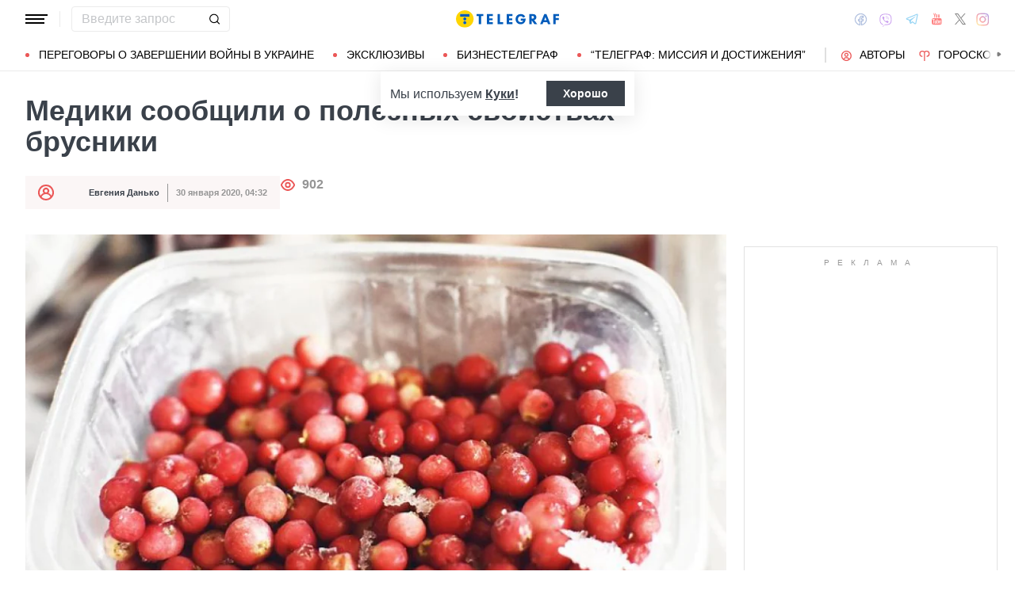

--- FILE ---
content_type: text/html; charset=UTF-8
request_url: https://health.telegraf.com.ua/zhizn/zdorove/5326445-mediki-soobshhili-o-poleznyih-svoystvah-brusniki.html
body_size: 36241
content:
<!DOCTYPE html>
<html class="no-js" lang="ru">
<head>
    <meta charset="utf-8">
    <meta http-equiv="x-ua-compatible" content="ie=edge">

    <link rel="apple-touch-icon" sizes="180x180" href="/apple-touch-icon.png?v=2">
<link rel="icon" type="image/png" sizes="32x32" href="/favicon-32x32.png?v=2">
<link rel="icon" type="image/png" sizes="16x16" href="/favicon-16x16.png?v=2">
<link rel="manifest" href="/site.webmanifest?v=4">
<link rel="mask-icon" href="/safari-pinned-tab.svg?v=2" color="#ff0000">
<meta name="msapplication-TileColor" content="#ff0000">
<meta name="theme-color" content="#ffffff">

    <title>Медики сообщили о полезных свойствах брусники - Телеграф</title>
<link rel="canonical" href="https://health.telegraf.com.ua/zhizn/zdorove/5326445-mediki-soobshhili-o-poleznyih-svoystvah-brusniki.html">
<meta name="description" content="О том, что употребление брусники снижает уровень холестерина и сахара в крови, сообщили ученые из Университета Тампере.">
<meta name="Author" content="Евгения Данько">
<meta name="robots" content="index, follow, max-image-preview:large">
<meta property="og:type" content="article">
<meta property="og:site_name" content="Телеграф">
<meta property="og:title" content="Медики сообщили о полезных свойствах брусники">
<meta property="og:description" content="О том, что употребление брусники снижает уровень холестерина и сахара в крови, сообщили ученые из Университета Тампере.">
<meta property="og:image" content="https://telegraf.com.ua/static/storage/thumbs/1200x630/0/4f/51c0522b-55d92fec32e16e7d26cbec71d99cb4f0.jpg?v=0113_1">
<meta property="og:image:width" content="1200">
<meta property="og:image:heigth" content="630">
<meta property="og:image:type" content="image/jpeg">
<meta property="og:image:height" content="630">
<meta property="og:published_time" content="2020-01-30T04:32:03+02:00">
<meta property="og:url" content="https://health.telegraf.com.ua/zhizn/zdorove/5326445-mediki-soobshhili-o-poleznyih-svoystvah-brusniki.html">
<meta property="og:section" content="Health Телеграф">
<meta property="og:tag" content="Как снизить уровень холестерина">
<meta property="og:author:first_name" content="Евгения">
<meta property="og:author:last_name" content="Данько">
<meta name="twitter:card" content="summary">
<meta name="twitter:site" content="@telegrafcomua">
<meta name="twitter:creator" content="@telegrafcomua">
<meta name="twitter:title" content="Медики сообщили о полезных свойствах брусники">
<meta name="twitter:description" content="О том, что употребление брусники снижает уровень холестерина и сахара в крови, сообщили ученые из Университета Тампере.">
<meta name="twitter:image" content="https://telegraf.com.ua/static/storage/thumbs/1200x630/0/4f/51c0522b-55d92fec32e16e7d26cbec71d99cb4f0.jpg?v=0113_1">

            <link rel="amphtml" href="https://health.telegraf.com.ua/zhizn/zdorove/5326445-mediki-soobshhili-o-poleznyih-svoystvah-brusniki.html/amp">
    
            <link rel="preload" href="https://health.telegraf.com.ua/static/build/img/svg/logo-ukraine.ee7ceea026.svg" as="image">
    
            <link rel="preload"
              href="https://health.telegraf.com.ua/static/build/fonts/alegreya/Alegreya-Italic.2c2405f459.woff2"
              as="font"
              crossorigin>
        <link rel="preload"
              href="https://health.telegraf.com.ua/static/build/fonts/alegreya/Alegreya-Bold.7ba0647b0e.woff2"
              as="font"
              crossorigin>
    
    <meta name="viewport" content="width=device-width, initial-scale=1, viewport-fit=cover">

            <style>.l-layout__main{margin-bottom:32px}.c-card-partner__preview{display:none}@supports  not (font-size:clamp(1rem,1vw,2rem)){.c-post__title{font-size:2.2rem}}*,:after,:before{-webkit-box-sizing:border-box;box-sizing:border-box}body{margin:0;font-family:Arial,sans-serif;font-size:1.6rem;font-weight:400;line-height:1.4;color:#3a414a;background-color:#fff;-webkit-text-size-adjust:100%}h1,h2,h3{margin-top:0;margin-bottom:0;font-weight:700;line-height:1.2}h1{font-size:4.2rem}h2{font-size:3.6rem}h3{font-size:3rem}p{margin-top:0;margin-bottom:20px}ol,ul{padding-left:2rem}dl,ol,ul{margin-top:0;margin-bottom:1rem}ul ul{margin-bottom:0}dt{font-weight:700}dd{margin-bottom:.5rem;margin-left:0}a{color:#eb5757;text-decoration:underline}figure{margin:0 0 1rem}img{vertical-align:middle}button{border-radius:0}button,input{margin:0;font-family:inherit;font-size:inherit;line-height:inherit}button{text-transform:none}[type=button],[type=submit],button{-webkit-appearance:button}::-moz-focus-inner{padding:0;border-style:none}::-webkit-datetime-edit-day-field,::-webkit-datetime-edit-fields-wrapper,::-webkit-datetime-edit-hour-field,::-webkit-datetime-edit-minute,::-webkit-datetime-edit-month-field,::-webkit-datetime-edit-text,::-webkit-datetime-edit-year-field{padding:0}::-webkit-inner-spin-button{height:auto}::-webkit-search-decoration{-webkit-appearance:none}::-webkit-color-swatch-wrapper{padding:0}::file-selector-button{font:inherit}::-webkit-file-upload-button{font:inherit;-webkit-appearance:button}[hidden]{display:none!important}:root{--swiper-theme-color:#007aff}.swiper-container{margin-left:auto;margin-right:auto;position:relative;overflow:hidden;list-style:none;padding:0;z-index:1}.swiper-wrapper{position:relative;width:100%;height:100%;z-index:1;display:-webkit-box;display:-ms-flexbox;display:flex;-webkit-box-sizing:content-box;box-sizing:content-box}.swiper-wrapper{-webkit-transform:translateZ(0);transform:translateZ(0)}.swiper-slide{-ms-flex-negative:0;flex-shrink:0;width:100%;height:100%;position:relative}:root{--swiper-navigation-size:44px}.swiper-pagination{position:absolute;text-align:center;-webkit-transform:translateZ(0);transform:translateZ(0);z-index:10}.modal{position:fixed;top:0;left:0;right:0;bottom:0;z-index:1060;display:none;overflow:hidden;outline:0}.modal-dialog{position:relative;width:auto;margin:16px}.modal.fade .modal-dialog{-webkit-transform:translateY(-50px);transform:translateY(-50px)}.modal-content{position:relative;width:100%;background-color:#fff;background-clip:padding-box;outline:0}@media (min-width:576px){.modal-dialog{max-width:500px;margin:16px auto}}.fade:not(.show){opacity:0}.c-post__preview-caption{margin-top:12px;padding-bottom:8px;position:relative;line-height:1.2;font-size:1.8rem;color:rgba(58,65,74,.8)}.c-post__preview-caption:after{content:"";display:block;height:1px;width:200px;max-width:50%;position:absolute;left:0;bottom:0;background-color:#eb5757}.c-post__preview-caption a{font-size:inherit;color:inherit;-webkit-text-decoration:underline #d4d3d4;text-decoration:underline #d4d3d4;text-underline-offset:4px}.c-post__content{max-width:700px;margin-left:auto;margin-right:auto}.i-after:after,.i-before:before{content:"";display:inline-block;background-repeat:no-repeat;background-position:50%;background-size:contain;vertical-align:middle}.i-author:before{width:14px;height:14px}.i-economy:before{width:14px;height:14px}.i-photo:before{width:14px;height:14px}.i-video:before{width:14px;height:14px}.i-horoscope:before{width:14px;height:14px}.i-anecdote:before{width:14px;height:14px}.c-btn{display:-webkit-inline-box;display:-ms-inline-flexbox;display:inline-flex;-webkit-box-align:center;-ms-flex-align:center;align-items:center;-webkit-box-pack:center;-ms-flex-pack:center;justify-content:center;height:40px;padding:11px 25px;line-height:1;vertical-align:middle;background-color:transparent;border:1px solid transparent;font-weight:600;font-size:1.6rem;color:#3a414a;text-align:center;text-decoration:none}.c-btn--primary{border-color:#eb5757}.c-btn--lg{height:56px}.c-tabs{display:-webkit-box;display:-ms-flexbox;display:flex;-webkit-box-align:center;-ms-flex-align:center;align-items:center}.c-tabs__item{-webkit-box-flex:1;-ms-flex:1 0 33.3334%;flex:1 0 33.3334%}.c-tabs__item:last-child .c-tabs__button{border-right-color:#fbf6f6}.c-tabs__button{width:100%;padding:12px;font-weight:700;font-size:1.2rem;text-transform:uppercase;color:#959595;line-height:1.5;background-color:#fbf6f6;border:none;border-right:1px solid #ebebeb;text-align:center;text-decoration:none;display:block}.c-tabs__button.active{background-color:#eb5757;border-right-color:#eb5757;color:#fff}.c-badge{display:inline-block;padding:10px 13px;background-color:#eb5757;border-radius:.25rem;color:#fff;text-transform:uppercase;font-size:1.1rem;font-weight:700;text-decoration:none;line-height:1.1}.c-link-arrow{color:#3a414a;font-weight:700;text-decoration:none}.c-link-arrow:after{margin-left:7px;width:28px;height:10px;-webkit-filter:brightness(0);filter:brightness(0)}.c-r{text-align:center}.c-share__btn{display:-webkit-box;display:-ms-flexbox;display:flex;-webkit-box-align:center;-ms-flex-align:center;align-items:center;-webkit-box-pack:justify;-ms-flex-pack:justify;justify-content:space-between;width:100%;height:56px;padding:5px 30px;background:0 0;border:1px solid #ebebeb;border-radius:4px;font-family:Arial,sans-serif;font-size:1.6rem;font-weight:600;text-align:left}.c-share__btn:after{width:18px;height:18px}@media (min-width:768px){.c-share__btn{display:none}.c-share__link-title{display:none}}.tgr-ads{display:-webkit-box;display:-ms-flexbox;display:flex;-webkit-box-pack:center;-ms-flex-pack:center;justify-content:center;-webkit-box-orient:vertical;-webkit-box-direction:normal;-ms-flex-direction:column;flex-direction:column;-webkit-box-align:center;-ms-flex-align:center;align-items:center}.l-container{width:100%;max-width:1440px;margin-left:auto;margin-right:auto;padding-left:max(16px,env(safe-area-inset-left));padding-right:max(16px,env(safe-area-inset-right))}.l-layout__main,.l-layout__sidebar{margin-bottom:32px}.l-layout__sidebar:last-child{margin-bottom:0}@media (min-width:992px){.l-layout{display:-webkit-box;display:-ms-flexbox;display:flex;margin-left:-16px;margin-right:-16px}.l-layout__main,.l-layout__sidebar{padding:0 16px;margin-bottom:0}.l-layout__sidebar{width:332px;-ms-flex-negative:0;flex-shrink:0}.l-layout__main{-webkit-box-flex:1;-ms-flex-positive:1;flex-grow:1;min-width:0}.l-layout__main{-webkit-box-ordinal-group:1;-ms-flex-order:0;order:0}}@media (min-width:1200px){.l-container{padding-left:max(32px,env(safe-area-inset-left));padding-right:max(32px,env(safe-area-inset-right))}}*,:after,:before{scroll-margin:88px}html{font-size:10px;scroll-behavior:smooth}body{padding-top:112px;min-height:100vh;display:-webkit-box;display:-ms-flexbox;display:flex;-webkit-box-orient:vertical;-webkit-box-direction:normal;-ms-flex-direction:column;flex-direction:column;fill:#3a414a;-webkit-font-smoothing:antialiased;-moz-osx-font-smoothing:grayscale}main{-webkit-box-flex:1;-ms-flex-positive:1;flex-grow:1}img{max-width:100%;height:auto}button{color:#000}ul{padding-left:0;list-style:none}dd,dl,ul{margin-bottom:0}.o-block{margin-bottom:32px}.o-arrow{display:none}.o-adds{position:relative;width:100%;margin-inline:auto}.o-adds:before{content:attr(data-text);width:100%;position:absolute;top:-20px;text-align:center;color:#999;font-weight:400;font-size:10px;letter-spacing:10px;margin:1px 0 7px;line-height:1.35;text-transform:uppercase}.o-adds:after{content:"";position:absolute;z-index:-1;top:50%;left:50%;-webkit-transform:translate(-50%,calc(-50% - 10px));transform:translate(-50%,calc(-50% - 10px));height:calc(100% + 46px);width:calc(100% + 32px);max-width:calc(100vw - 16px);border:1px solid #e2e2e2}.o-adds--slim:after{width:calc(100% + 20px)}.c-banner{--logo-width:130px;position:fixed;top:0;left:0;right:0;-ms-flex-negative:0;flex-shrink:0;z-index:10}.c-banner__main,.c-banner__menu{background-color:#fff}.c-banner__main{position:relative;border-bottom:1px solid #fff;z-index:2}.c-banner__menu{border-bottom:1px solid #ebebeb}.c-banner__menu-inner{position:relative}.c-banner__inner{position:relative;-webkit-box-pack:justify;-ms-flex-pack:justify;justify-content:space-between;height:48px}.c-banner__inner,.c-banner__left,.c-banner__right{display:-webkit-box;display:-ms-flexbox;display:flex;-webkit-box-align:center;-ms-flex-align:center;align-items:center}.c-banner__left{width:calc(50% + var(--logo-width)/ 2);position:relative;margin-right:32px;padding-right:calc(var(--logo-width) + 32px)}.c-banner__burger{display:-webkit-box;display:-ms-flexbox;display:flex;padding:11px 3px;margin:0 -3px;-webkit-box-orient:vertical;-webkit-box-direction:normal;-ms-flex-direction:column;flex-direction:column;background:0 0;border:none}.c-banner__burger span,.c-banner__burger:after,.c-banner__burger:before{display:block;margin-bottom:3px;height:2px;background-color:currentColor}.c-banner__burger:after,.c-banner__burger:before{content:"";width:24px}.c-banner__burger:after{margin-bottom:0}.c-banner__burger span{width:28px;-webkit-box-ordinal-group:0;-ms-flex-order:-1;order:-1;-webkit-transform-origin:center;transform-origin:center}.c-banner__social{display:none}.c-banner__search{width:100%}.c-banner__logo{width:var(--logo-width);height:100%;margin:0}.c-banner__logo{display:-webkit-box;display:-ms-flexbox;display:flex;-webkit-box-align:center;-ms-flex-align:center;align-items:center;-webkit-box-pack:center;-ms-flex-pack:center;justify-content:center;position:absolute;top:0;right:0}.c-banner__language{position:relative}.c-banner__language-current{text-transform:uppercase;font-size:1.4rem;font-weight:500;color:rgba(58,65,74,.5);text-decoration:none}.c-banner__nav{margin-left:min(-16px,calc(env(safe-area-inset-left)*-1));margin-right:min(-16px,calc(env(safe-area-inset-right)*-1));padding-left:max(16px,env(safe-area-inset-left));padding-right:max(16px,env(safe-area-inset-right));overflow:visible;overflow-x:clip}.c-banner__nav-list{height:40px;-webkit-box-align:center;-ms-flex-align:center;align-items:center}.c-banner__nav-item{height:auto;width:auto;padding-left:24px;-ms-flex-negative:0;flex-shrink:0;font-size:1.4rem;text-transform:uppercase}.c-banner__nav-item--divider{padding-right:24px;border-right:2px solid #dfdfdf}.c-banner__nav-item--divider~.c-banner__nav-item{padding-left:18px}.c-banner__nav-item:first-child{padding-left:0}.c-banner__nav-link{color:#000;text-decoration:none}.c-banner__nav-link--icon{position:relative;padding-left:24px}.c-banner__nav-link--icon:before{position:absolute;top:2px;left:0}.c-banner__nav-link--bullets{padding-left:17px;position:relative}.c-banner__nav-link--bullets:before{content:"";display:block;width:5px;height:5px;margin-top:-2px;position:absolute;top:50%;left:0;border-radius:50%;background-color:#eb5757}.c-banner .dropdown-menu{display:none;padding:15px;border-radius:4px;background-color:#fff;border:1px solid #ebebeb}.c-banner__search{position:relative}.c-banner__search-input{width:100%;padding:6px 30px 6px 12px;border:1px solid #ebebeb;border-radius:4px;font-size:1.6rem;line-height:1.8rem;outline:0;background-clip:padding-box}.c-banner__search-input::-webkit-input-placeholder{color:#3a414a;opacity:.3}.c-banner__search-input::-moz-placeholder{color:#3a414a;opacity:.3}.c-banner__search-input:-ms-input-placeholder{color:#3a414a;opacity:.3}.c-banner__search-input::-ms-input-placeholder{color:#3a414a;opacity:.3}.c-banner__search-submit{display:-webkit-box;display:-ms-flexbox;display:flex;position:absolute;top:0;bottom:0;right:0;width:40px;-webkit-box-align:center;-ms-flex-align:center;align-items:center;-webkit-box-pack:center;-ms-flex-pack:center;justify-content:center;padding:0;background:0 0;border:none;-webkit-filter:brightness(0);filter:brightness(0)}.c-banner__search-submit:before{width:14px;height:14px}@media (max-width:767.98px){.c-banner__left .c-banner__search,.c-banner__tags{display:none}}@media (min-width:768px){body{padding-top:120px}.c-banner__language,.c-banner__left .c-banner__search{margin-left:30px}.c-banner__language:before,.c-banner__left .c-banner__search:before{content:"";display:block;height:20px;width:1px;position:absolute;top:50%;left:-15px;background-color:#ebebeb;-webkit-transform:translateY(-50%);transform:translateY(-50%)}.c-banner__search{width:200px}.c-banner__social{display:-webkit-box;display:-ms-flexbox;display:flex;-webkit-box-align:center;-ms-flex-align:center;align-items:center;margin:0 -6px}.c-banner__social-link{display:-webkit-box;display:-ms-flexbox;display:flex;padding:6px;opacity:.5}.c-banner__social-link--fb:before{width:17px;height:18px}.c-banner__social-link--vb:before{margin-top:2px;width:22px;height:23px}.c-banner__social-link--tg:before{width:20px;height:18px}.c-banner__social-link--yt:before{width:19px;height:20px}.c-banner__social-link--tw:before{width:16px;height:14px}.c-banner__social-link--in:before{width:17px;height:18px}.c-banner__tags{position:absolute;top:0;left:0;right:0;margin-left:min(-16px,calc(env(safe-area-inset-left)*-1));margin-right:min(-16px,calc(env(safe-area-inset-right)*-1));padding-left:max(16px,env(safe-area-inset-left));padding-right:max(16px,env(safe-area-inset-right));background-color:#fff;-webkit-transform:translateY(-100%);transform:translateY(-100%)}.c-banner__tags-list{height:40px;-webkit-box-align:center;-ms-flex-align:center;align-items:center}.c-banner__tags-item{height:auto;width:auto;-ms-flex-negative:0;flex-shrink:0;font-size:1.2rem;font-weight:700;color:rgba(58,65,74,.5)}.c-banner__tags-item:not(:last-child){margin-right:5px}.c-banner__tags-item:first-child{margin-right:25px}.c-banner__tags-link{padding:7px 12px;color:#4d5563;text-decoration:none;background-color:#ebebeb}.c-banner__main:after{content:"";display:block;position:absolute;left:0;bottom:-1px;height:2px;width:var(--progress,0);background-color:#eb5757}}@media (min-width:1200px){.c-banner__nav,.c-banner__tags{margin-left:min(-32px,calc(env(safe-area-inset-left)*-1));margin-right:min(-32px,calc(env(safe-area-inset-right)*-1));padding-left:max(32px,env(safe-area-inset-left));padding-right:max(32px,env(safe-area-inset-right))}}@media (any-hover:hover){.c-dropdown__trigger{position:relative;padding-right:20px}.c-dropdown__trigger:before{content:"";position:absolute;top:50%;translate:0 -50%;height:40px;width:100%}.c-dropdown__trigger:after{content:"";position:absolute;top:50%;right:0;display:block;width:8px;height:8px;margin-left:2px;border-right:2px solid #eb5757;border-bottom:2px solid #eb5757;translate:0 -80%;rotate:45deg}.c-dropdown__trigger.c-banner__nav-item--divider{padding-right:30px}.c-dropdown__trigger.c-banner__nav-item--divider:after{right:10px}}.c-dropdown__body{position:absolute;top:30px;left:-16px;width:224px;padding-block:10px 20px;background-color:#fff;border:1px solid #ebebeb;opacity:0;visibility:hidden}@media (min-width:1200px){.c-dropdown__body{left:-32px}}.c-dropdown__item{margin-right:-1px}.c-dropdown__sub-list{position:absolute;z-index:-1;top:-1px;left:100%;width:224px;height:100%;opacity:0;visibility:hidden;translate:-100%}.c-dropdown__sub-body{padding-block:10px;background-color:#fff;border:1px solid #ebebeb}.c-dropdown__link{display:block;text-transform:uppercase;text-decoration:none;font-size:14px;color:#000;text-align:left;padding:6px 40px}.c-dropdown__link--arrow{position:relative}.c-dropdown__link--arrow:after{content:"";position:absolute;top:50%;right:20px;display:block;width:8px;height:8px;margin-left:2px;border-right:2px solid #eb5757;border-bottom:2px solid #eb5757;translate:0 -50%;rotate:-45deg}.c-dropdown__link--arrow:before{content:"";display:block;width:50px;height:500%;position:absolute;top:50%;right:0;translate:0 -50%;display:none;z-index:1;-webkit-clip-path:polygon(100% 0,100% 100%,0 50%);clip-path:polygon(100% 0,100% 100%,0 50%)}.o-card,.o-card__preview{position:relative}.o-card__preview{display:block;overflow:hidden}.o-card__preview:before{content:"";display:block}.o-card__preview img{position:absolute;top:0;left:0;width:100%;height:100%;-o-object-fit:cover;object-fit:cover}.o-card__link{display:block;text-decoration:none;color:#3a414a}.o-card__link:before{content:"";display:block;position:absolute;top:0;left:0;right:0;bottom:0;z-index:1}.o-card__category{position:relative;color:#eb5757;font-size:1.1rem;font-weight:700;z-index:2}.o-card__category-item,.o-card__category-list{display:-webkit-box;display:-ms-flexbox;display:flex;-webkit-box-align:center;-ms-flex-align:center;align-items:center}.o-card__category-link{color:inherit;text-transform:uppercase;text-decoration:none}.o-card__badge{position:relative;margin-bottom:12px;z-index:2}.o-card__date{display:block;font-size:1.2rem;color:#959595;font-weight:700}.o-card__authors{display:-webkit-box;display:-ms-flexbox;display:flex;-webkit-box-align:center;-ms-flex-align:center;align-items:center;-webkit-box-pack:end;-ms-flex-pack:end;justify-content:flex-end;max-width:100%}.o-card__authors-item{min-width:80px}.o-card__authors-item:not(:last-child){margin-right:10px}.o-card__author{position:relative;display:-webkit-box;display:-ms-flexbox;display:flex;-webkit-box-align:center;-ms-flex-align:center;align-items:center;text-transform:uppercase;text-decoration:none;font-size:1.1rem;font-weight:700;color:#959595;z-index:2}.o-card__author-name{text-overflow:ellipsis;overflow:hidden;white-space:nowrap}.o-card__author-photo{position:relative;display:block;width:24px;height:24px;border-radius:50%;margin-left:7px;-ms-flex-negative:0;flex-shrink:0;overflow:hidden}.o-card__list{margin-top:16px}.o-card__list-item:not(:last-child){margin-bottom:16px}.o-card__list-link{display:block;padding-left:10px;position:relative;font-size:1.5rem;line-height:1.3;color:#3a414a;text-decoration:none;z-index:2}.o-card__list-link:before{content:"";display:block;position:absolute;top:-1px;left:0;bottom:0;width:2px;background-color:#eb5757}@media (min-width:1340px){body{padding-top:128px}.o-card__list-link{font-size:1.6rem}}.o-card__description p{margin-bottom:0}.o-card__footer{width:100%;display:-webkit-box;display:-ms-flexbox;display:flex;-ms-flex-wrap:wrap;flex-wrap:wrap;-webkit-box-align:center;-ms-flex-align:center;align-items:center;margin-top:4px}.o-card__footer-authors{margin-top:8px;margin-right:16px}.o-card__footer-date{margin-top:8px;margin-left:auto}.c-card-extend__preview{margin-bottom:12px}.c-card-extend__preview:before{padding-bottom:56.25%}.c-card-thumb{display:-webkit-box;display:-ms-flexbox;display:flex;-webkit-box-align:start;-ms-flex-align:start;align-items:flex-start;-ms-flex-wrap:wrap;flex-wrap:wrap}.c-card-thumb__preview{width:105px;-ms-flex-negative:0;flex-shrink:0;margin-right:16px}.c-card-thumb__preview:before{padding-bottom:56.25%}.c-card-thumb__title{width:calc(100% - 121px);font-size:1.7rem;font-weight:400;line-height:1.2}.c-card-thumb__link{color:#3a414a;display:-webkit-box;-webkit-line-clamp:3;-webkit-box-orient:vertical;overflow:hidden}.c-card-thumb__info{width:100%;position:relative;display:-webkit-box;display:-ms-flexbox;display:flex;-webkit-box-align:center;-ms-flex-align:center;align-items:center;margin-bottom:8px;z-index:2}.c-card-thumb__date{margin-right:16px;-ms-flex-negative:0;flex-shrink:0}.c-card-feed{position:relative;padding-left:50px}.c-card-feed__date{position:absolute;top:2px;left:0;width:40px}.c-card-feed__preview{display:none}.c-card-feed__title{line-height:1.2;font-size:1.7rem;font-weight:400}.c-card-feed--bold .c-card-feed__title,.c-card-feed--primary .c-card-feed__title{font-weight:700}.c-card-feed--primary .c-card-feed__link{color:#eb5757}@media (min-width:576px){.c-card-feed{display:-webkit-box;display:-ms-flexbox;display:flex;-webkit-box-align:start;-ms-flex-align:start;align-items:flex-start;-ms-flex-wrap:wrap;flex-wrap:wrap;padding-left:0}.c-card-feed__date{position:static;width:100%;margin-bottom:8px}.c-card-feed__preview{display:block;width:228px;margin-right:12px}.c-card-feed__preview:before{padding-bottom:51.428%}.c-card-feed__preview~.c-card-feed__title{width:calc(100% - 240px)}.c-card-feed__list{width:100%;padding-left:16px}}@media (min-width:992px){.c-feed--sidebar .c-card-feed{-webkit-box-orient:vertical;-webkit-box-direction:normal;-ms-flex-direction:column;flex-direction:column;-ms-flex-wrap:nowrap;flex-wrap:nowrap}.c-feed--sidebar .c-card-feed__preview,.c-feed--sidebar .c-card-feed__title{width:100%}.c-feed--sidebar .c-card-feed__list,.c-feed--sidebar .c-card-feed__preview{-webkit-box-ordinal-group:2;-ms-flex-order:1;order:1}.c-feed--sidebar .c-card-feed__preview{margin-right:0;margin-top:12px}}@media (min-width:1340px){.c-card-feed__title{font-size:1.8rem}}.c-card-extend__preview{max-height:180px}.c-card-extend__title{font-size:2.2rem;font-weight:700;line-height:1.1}.c-card-extend__description{margin-top:12px;line-height:1.3;font-size:1.5rem}@media (min-width:768px){.c-card-partner__category{display:none}}.c-slider__thumbs:not(.swiper-container-initialized) .swiper-slide:first-child{display:none}.c-slider__thumbs .swiper-slide{height:auto;margin-top:16px}@media (min-width:640px){.c-slider__thumbs .swiper-slide{width:50%;padding:0 8px}}.c-feed__main{position:relative;padding-top:50px}.c-feed__tabs{position:sticky;top:88px;-ms-flex-negative:0;flex-shrink:0;margin-left:min(-16px,calc(env(safe-area-inset-left)*-1));margin-right:min(-16px,calc(env(safe-area-inset-right)*-1))}.c-feed__tabs:before{content:"";display:block;bottom:100%;height:16px;background-color:#fff}.c-feed__sticky,.c-feed__tabs:before{position:absolute;left:0;right:0}.c-feed__sticky{top:0;height:var(--tab,90%);z-index:3}.c-feed__scroll:after,.c-feed__scroll:before{content:"";display:block;height:10px}.c-feed__link{-ms-flex-negative:0;flex-shrink:0}.c-feed__link,.c-feed__list-item:not(:last-child){margin-bottom:16px}.c-feed__list--lg .c-feed__list-item:not(:last-child){padding-bottom:24px;border-bottom:1px solid #ebebeb}.c-feed__list--lg .c-feed__list-item:not(:last-child):not(:last-child){margin-bottom:24px}.c-feed__list--border .c-feed__list-item{padding-bottom:24px;border-bottom:1px solid #ebebeb}.c-feed__list--border .c-feed__list-item:not(:last-child){margin-bottom:12px}.c-feed__footer{margin-top:10px}.c-feed__footer .c-btn{width:100%}.c-feed__footer .c-btn:after{margin-left:10px;width:60px;height:8px}.c-feed__inner{display:none}.c-feed__inner.active{display:block}.c-feed--mobile .c-feed__list-item:nth-child(n+6){display:none}.c-feed{max-width:600px;margin-left:auto;margin-right:auto}@media (min-width:576px){.c-feed__tabs{margin-left:0;margin-right:0}}@media (min-width:992px){.c-feed--scroll{display:-webkit-box;display:-ms-flexbox;display:flex}.c-feed--scroll .c-feed__footer,.c-feed--scroll .c-feed__main{position:relative;width:100%}.c-feed--scroll .c-feed__footer:before,.c-feed--scroll .c-feed__main:before{content:"";display:block;height:10px;position:absolute;left:0;right:0;z-index:2}.c-feed--scroll .c-feed__main:before{top:50px;background-image:-webkit-gradient(linear,left top,left bottom,from(#fff),to(hsla(0,0%,100%,0)));background-image:linear-gradient(180deg,#fff,hsla(0,0%,100%,0))}.c-feed--scroll .c-feed__inner{position:absolute;top:50px;left:0;right:-10px;bottom:0}.c-feed--scroll .c-feed__scroll{position:relative;padding-right:10px;max-height:calc(100% - 72px);overflow:hidden}.c-feed--scroll .c-feed__footer{position:relative;padding-right:10px}.c-feed--scroll .c-feed__footer:before{bottom:calc(100% + 10px);right:10px;background-image:-webkit-gradient(linear,left top,left bottom,from(hsla(0,0%,100%,0)),to(#fff));background-image:linear-gradient(180deg,hsla(0,0%,100%,0),#fff)}.c-feed--sticky{position:sticky;top:88px;height:calc(100vh - 98px)}.c-feed--mobile .c-feed__list-item:nth-child(n+6){display:list-item}}.c-weather__btn{padding:0;background:0 0;border:none;color:#000}.c-weather__city{text-transform:uppercase}.c-weather__city:after{width:8px;height:6px;margin:-2px 8px 0 5px;-webkit-filter:brightness(0);filter:brightness(0);will-change:transform}.c-menu .modal-dialog{margin:0;height:100%;width:300px;max-width:100%}.c-menu .modal-content{height:100%;background-color:#1f2834;color:#fff}.c-menu.fade .modal-dialog{-webkit-transform:translateX(-100%);transform:translateX(-100%)}.c-menu__title{display:none}.c-menu__close,.c-menu__search-submit{display:-webkit-box;display:-ms-flexbox;display:flex;-webkit-box-align:center;-ms-flex-align:center;align-items:center;-webkit-box-pack:center;-ms-flex-pack:center;justify-content:center;padding:0;background:0 0;opacity:.3}.c-menu__close{-ms-flex-negative:0;flex-shrink:0;width:44px;height:44px;border:1px solid #fff;border-radius:4px}.c-menu__close:before{width:16px;height:16px}.c-menu__search{display:-webkit-box;display:-ms-flexbox;display:flex;-webkit-box-align:center;-ms-flex-align:center;align-items:center;-ms-flex-negative:0;flex-shrink:0;padding:10px 10px 10px max(10px,env(safe-area-inset-left));height:64px;border-bottom:1px solid hsla(0,0%,100%,.3)}.c-menu__search-form{position:relative;-webkit-box-flex:1;-ms-flex-positive:1;flex-grow:1;margin-right:10px}.c-menu__search-input{width:100%;padding:5px 40px 5px 16px;height:44px;background:0 0;border:1px solid hsla(0,0%,100%,.3);border-radius:4px;color:#fff;outline:0}.c-menu__search-input::-webkit-input-placeholder{color:#fff;opacity:.3}.c-menu__search-input::-moz-placeholder{color:#fff;opacity:.3}.c-menu__search-input:-ms-input-placeholder{color:#fff;opacity:.3}.c-menu__search-input::-ms-input-placeholder{color:#fff;opacity:.3}.c-menu__search-submit{position:absolute;top:0;right:0;bottom:0;width:44px;border:none}.c-menu__search-submit:before{width:20px;height:20px;-webkit-filter:brightness(0) invert(1);filter:brightness(0) invert(1)}.c-menu__category,.c-menu__list,.c-menu__theme{padding:16px 0;border-top:1px solid hsla(0,0%,100%,.3)}.c-menu__main{position:absolute;top:64px;left:0;right:0;bottom:0;overflow-y:auto}.c-menu__main:after{content:"";display:block;height:32px}.c-menu__nested{position:fixed;top:64px;left:0;bottom:0;width:300px;background-color:#1f2834;overflow-y:auto;-webkit-transform:translateX(-100%);transform:translateX(-100%)}.c-menu__nested:after{content:"";display:block;height:64px}.c-menu__nested-list{font-size:14px;text-transform:uppercase}.c-menu__nested-close{padding-left:max(32px,env(safe-area-inset-left));background:0 0;border:none;font-weight:600;font-size:24px;text-align:left;min-height:64px;padding-right:10px}.c-menu__nested-close:before{margin:-2px 12px 0 0;width:8px;height:14px;-webkit-transform:rotate(180deg);transform:rotate(180deg);opacity:.5}.c-menu__nested-link{padding-left:calc(max(32px,env(safe-area-inset-left)) + 32px);min-height:46px;width:calc(100% - 80px)}.c-menu__nested-close,.c-menu__nested-link{display:-webkit-box;display:-ms-flexbox;display:flex;padding-top:10px;padding-bottom:10px;-webkit-box-align:center;-ms-flex-align:center;align-items:center;color:#fff;text-decoration:none}.c-menu__category-link,.c-menu__list-link,.c-menu__theme-link{display:-webkit-box;display:-ms-flexbox;display:flex;padding-top:10px;padding-bottom:10px;-webkit-box-align:center;-ms-flex-align:center;align-items:center;min-height:46px;color:#fff;text-decoration:none}.c-menu__list{border-top:none;font-size:24px}.c-menu__list-item{display:-webkit-box;display:-ms-flexbox;display:flex}.c-menu__list-link{-webkit-box-flex:1;-ms-flex-positive:1;flex-grow:1;font-weight:600;padding-left:max(32px,env(safe-area-inset-left))}.c-menu__list-expand{display:-webkit-box;display:-ms-flexbox;display:flex;-webkit-box-align:center;-ms-flex-align:center;align-items:center;padding:0 32px;background:0 0;border:none;opacity:.5}.c-menu__list-expand:before{width:8px;height:14px}.c-menu__theme-link,.c-menu__theme-title{padding-right:32px;padding-left:max(32px,env(safe-area-inset-left))}.c-menu__theme-title{line-height:46px;font-weight:700}.c-menu__category-link{position:relative;padding-right:32px;padding-left:calc(max(32px,env(safe-area-inset-left)) + 24px)}.c-menu__category-link:before{position:absolute;top:50%;left:max(32px,env(safe-area-inset-left));-webkit-filter:brightness(0) invert(1);filter:brightness(0) invert(1);opacity:.5;-webkit-transform:translateY(calc(-50% - 1px));transform:translateY(calc(-50% - 1px))}.c-menu__social{display:-webkit-box;display:-ms-flexbox;display:flex;-webkit-box-align:center;-ms-flex-align:center;align-items:center;border-top:1px solid hsla(0,0%,100%,.3);padding-top:20px;padding-left:calc(max(32px,env(safe-area-inset-left)) - 6px)}.c-menu__social-link{display:-webkit-box;display:-ms-flexbox;display:flex;padding:6px;-webkit-filter:brightness(0) invert(1);filter:brightness(0) invert(1);opacity:.5}.c-menu__social-link--fb:before{width:17px;height:18px}.c-menu__social-link--vb:before{margin-top:2px;width:22px;height:23px}.c-menu__social-link--tg:before{width:20px;height:18px}.c-menu__social-link--yt:before{width:19px;height:20px}.c-menu__social-link--tw:before{width:17px;height:15px}.c-menu__social-link--in:before{width:17px;height:18px}@media (min-width:768px){.c-menu{top:90px}.c-menu__social{display:none}.c-menu .modal-dialog{width:320px}.c-menu .modal-content{height:auto;min-height:100%}.c-menu__title{display:-webkit-box;display:-ms-flexbox;display:flex;-webkit-box-align:center;-ms-flex-align:center;align-items:center;height:64px;padding-left:max(32px,env(safe-area-inset-left));padding-right:32px;margin-bottom:16px;border-bottom:1px solid hsla(0,0%,100%,.3);color:#fff;font-weight:600;font-size:1.8rem;text-decoration:none}.c-menu__main:after{padding-bottom:50px}.c-menu__category,.c-menu__search,.c-menu__theme{display:none}.c-menu__list{padding:0}.c-menu__list-link{padding-right:70px}.c-menu__nested{width:320px}}.c-post__header{position:relative;margin-bottom:16px}.c-post__header-info{margin-bottom:16px;display:-webkit-box;display:-ms-flexbox;display:flex;-ms-flex-wrap:wrap;flex-wrap:wrap;gap:10px;font-size:1.1rem;font-weight:700}.c-post__header-badge{padding:10px 15px;margin:-5px 0 20px;display:inline-block;background-color:rgba(0,0,0,.65);color:#fff;font-weight:700;font-size:1.1rem;z-index:1}.c-post__header-badge:after{width:14px;height:14px;margin-top:-4px;margin-left:8px}.c-post__title{margin-bottom:16px;line-height:1.1;font-weight:700}@supports (font-size:clamp(1rem,1vw,2rem)){.c-post__title{font-size:clamp(2.2rem,1.44615rem + 1.79487vw,3.6rem);min-height:0}}@supports  not (font-size:clamp(1rem,1vw,2rem)){.c-post__title{font-size:2.2rem}@media (min-width:420px){.c-post__title{font-size:calc(1.795vw + 1.44615rem)}}@media (min-width:1200px){.c-post__title{font-size:3.6rem}}}.c-post__info{display:-webkit-box;display:-ms-flexbox;display:flex;-webkit-box-align:center;-ms-flex-align:center;align-items:center;max-width:100%;width:-webkit-fit-content;width:-moz-fit-content;width:fit-content;min-height:42px;padding:8px 16px;line-height:1.2;background-color:#fbf6f6}.c-post__info-item{min-width:0}.c-post__info-item:not(:first-of-type){-ms-flex-negative:0;flex-shrink:0}.c-post__author{display:-webkit-box;display:-ms-flexbox;display:flex;-webkit-box-align:center;-ms-flex-align:center;align-items:center}.c-post__author-photo{border-radius:50%;margin-right:10px;width:26px}.c-post__author-photo:before{padding-bottom:100%}.c-post__author-inner{min-width:0;overflow:hidden;text-overflow:ellipsis}.c-post__author-name{white-space:nowrap;text-decoration:none;color:#3a414a}.c-post__author:before{margin-right:8px;-ms-flex-negative:0;flex-shrink:0;width:20px;height:20px}.c-post__text{display:-webkit-box;display:-ms-flexbox;display:flex;-webkit-box-align:center;-ms-flex-align:center;align-items:center;color:#959595}.c-post__text:before{content:"";display:block;width:1px;min-height:23px;-ms-flex-item-align:stretch;-ms-grid-row-align:stretch;align-self:stretch;margin:0 10px;background-color:#959595}.c-post__verify{display:-webkit-box;display:-ms-flexbox;display:flex;width:-webkit-fit-content;width:-moz-fit-content;width:fit-content;padding:8px 16px;min-height:42px;-webkit-box-align:center;-ms-flex-align:center;align-items:center;background-color:#fbf6f6}.c-post__verify-label{display:-webkit-box;display:-ms-flexbox;display:flex;-webkit-box-align:center;-ms-flex-align:center;align-items:center;color:#959595}.c-post__verify-label:before{margin-right:8px;width:20px;height:20px}.c-post__verify-label:after{content:"";display:block;width:1px;min-height:23px;-ms-flex-item-align:stretch;-ms-grid-row-align:stretch;align-self:stretch;margin:0 10px;background-color:#959595}.c-post__preview{margin-bottom:24px}.c-post__preview-inner{margin-left:min(-16px,calc(env(safe-area-inset-left)*-1));margin-right:min(-16px,calc(env(safe-area-inset-right)*-1));position:relative}.c-post__preview-img{display:block}.c-post__preview-img:before{padding-bottom:56.25%}.c-post__preview-badge{padding:10px 15px;display:-webkit-box;display:-ms-flexbox;display:flex;-webkit-box-align:center;-ms-flex-align:center;align-items:center;position:absolute;left:max(16px,env(safe-area-inset-left));top:0;background-color:rgba(0,0,0,.65);color:#fff;font-weight:700;font-size:1.1rem;z-index:1}.c-post__preview-badge:after{width:14px;height:14px;margin-top:-4px;margin-left:8px}.c-post__stats{display:-webkit-box;display:-ms-flexbox;display:flex;-webkit-box-align:center;-ms-flex-align:center;align-items:center;-webkit-box-pack:justify;-ms-flex-pack:justify;justify-content:space-between;text-transform:uppercase;font-weight:700}.c-post__translate{font-size:1.2rem}.c-post__view-value{display:-webkit-box;display:-ms-flexbox;display:flex;-webkit-box-align:center;-ms-flex-align:center;align-items:center;color:#eb5757;font-size:1.4rem;color:#959595}.c-post__view-value:before{margin-right:8px;width:20px;height:16px}@media (min-width:640px){.c-post__info,.c-post__verify{min-height:42px}.c-post__info{max-width:57%}.c-post__verify{max-width:43%;margin-top:0}}@media (min-width:768px){.c-post__title{margin-bottom:24px}.c-post__translate{font-size:1.4rem}.c-post__view-value{font-size:1.6rem}.s-content>p:not(.s-content__lead):first-of-type:first-letter{float:left;margin-top:-.1em;margin-right:.2em;font-size:3.5em;color:#eb5757;line-height:.9}}@media (min-width:992px){.c-post__header{width:calc(100% - 332px)}.c-post__preview-inner{margin:0}.c-post__preview-badge{left:16px}}.s-content{font-size:1.8rem}.s-content h2{margin-top:30px;margin-bottom:20px;font-weight:400}.s-content h2{font-size:1.35em}.s-content a{text-decoration-thickness:1px}.s-content ol{padding-left:0;margin:20px 0}.s-content ol li{position:relative}.s-content ol li:before{display:block;position:absolute;left:0}.s-content ol li:not(:last-child){margin-bottom:8px}.s-content ol{counter-reset:ol;list-style:none}.s-content ol>li{padding-left:28px}.s-content ol>li:before{content:counter(ol) ". ";counter-increment:ol;top:0;left:0;color:#eb5757;font-weight:700}.s-content__lead{font-size:1.1em}.s-content__figure{margin:32px 0}.s-content__gallery .swiper-container:not(.swiper-container-initialized)~.swiper-arrow,.s-content__gallery .swiper-container:not(.swiper-container-initialized)~.swiper-pagination{display:none}.s-content__gallery .swiper-arrow{display:-webkit-box;display:-ms-flexbox;display:flex;-webkit-box-align:center;-ms-flex-align:center;align-items:center;-webkit-box-pack:center;-ms-flex-pack:center;justify-content:center;position:absolute;top:50%;z-index:2;-webkit-filter:brightness(0) invert(1) drop-shadow(0 2px 2px rgba(0,0,0,.3));filter:brightness(0) invert(1) drop-shadow(0 2px 2px rgba(0,0,0,.3));-webkit-transform:translateY(-50%);transform:translateY(-50%)}.s-content__gallery .swiper-arrow:before{width:24px;height:24px}.s-content__gallery .swiper-arrow--prev{left:16px}.s-content__gallery .swiper-arrow--prev:before{-webkit-transform:rotate(180deg);transform:rotate(180deg)}.s-content__gallery .swiper-arrow--next{right:16px}.s-content__gallery .swiper-pagination{padding:5px 10px;position:absolute;top:16px;left:16px;width:auto;bottom:auto;z-index:2;background-color:rgba(0,0,0,.65);font-size:1.1rem;font-weight:700;color:#fff}.s-content__toc{background-color:#f6f6f6;padding:20px}.s-content__toc .s-content__toc-title{margin:0}.s-content__toc .s-content__toc-list{margin-top:8px;margin-bottom:-12px}.s-content__toc .s-content__toc-item{padding-left:0}.s-content__toc .s-content__toc-item:before{display:none}.s-content__toc .s-content__toc-item:not(:last-child){margin-bottom:0;border-bottom:1px solid #e1e1e1}.s-content__toc .s-content__toc-link{text-decoration:none;color:#3a414a;display:-webkit-box;display:-ms-flexbox;display:flex;-webkit-box-align:start;-ms-flex-align:start;align-items:start;gap:10px;padding-block:12px}.s-content__toc .s-content__toc-link:before{content:counter(ol) ".";counter-increment:ol}.s-content>:first-child{margin-top:0}@media (min-width:1340px){.s-content{font-size:2rem}}.sr-only{position:absolute;width:1px;height:1px;padding:0;margin:-1px;clip:rect(0,0,0,0);border:0}.sr-only{overflow:hidden;white-space:nowrap}.u-img{display:block;position:relative;overflow:hidden}.u-img:before{content:"";display:block}.u-img img{position:absolute;top:0;left:0;width:100%;height:100%;-o-object-fit:cover;object-fit:cover}.uh600{height:600px}.uh280{height:280px}@media (max-width:768px){.uh600{height:280px}}.u-custom-scroll{scrollbar-color:#eb5757 transparent;scrollbar-width:thin}.u-custom-scroll::-webkit-scrollbar{width:5px}.u-custom-scroll::-webkit-scrollbar-track{border-radius:100vw;background-color:transparent}.u-custom-scroll::-webkit-scrollbar-thumb{border-radius:100vw;background-color:#eb5757}.d-none{display:none!important}.mt-7{margin-top:32px!important}.mt-9{margin-top:48px!important}.mb-7{margin-bottom:32px!important}.mb-9{margin-bottom:48px!important}@media (min-width:576px){.d-sm-inline{display:inline!important}.d-sm-none{display:none!important}}@media (min-width:1200px){.d-xl-none{display:none!important}}</style>
        <link rel="stylesheet" href="https://health.telegraf.com.ua/static/build/pub/css/app.6256e3b7c2.css" media="print" onload="this.media='all'">
    
    <style>
        [hidden] {
            display: none;
        }

        .js-lazy:not([src]) {
            opacity: 0;
        }
    </style>


    <!-- Modernizr scripit -->
<script !src="">!function (e, n, t) { function r(e, n) { return typeof e === n } function o() { var e, n, t, o, s, i, l; for (var a in S) if (S.hasOwnProperty(a)) { if (e = [], n = S[a], n.name && (e.push(n.name.toLowerCase()), n.options && n.options.aliases && n.options.aliases.length)) for (t = 0; t < n.options.aliases.length; t++)e.push(n.options.aliases[t].toLowerCase()); for (o = r(n.fn, "function") ? n.fn() : n.fn, s = 0; s < e.length; s++)i = e[s], l = i.split("."), 1 === l.length ? Modernizr[l[0]] = o : (!Modernizr[l[0]] || Modernizr[l[0]] instanceof Boolean || (Modernizr[l[0]] = new Boolean(Modernizr[l[0]])), Modernizr[l[0]][l[1]] = o), C.push((o ? "" : "no-") + l.join("-")) } } function s(e) { var n = x.className, t = Modernizr._config.classPrefix || ""; if (b && (n = n.baseVal), Modernizr._config.enableJSClass) { var r = new RegExp("(^|\\s)" + t + "no-js(\\s|$)"); n = n.replace(r, "$1" + t + "js$2") } Modernizr._config.enableClasses && (n += " " + t + e.join(" " + t), b ? x.className.baseVal = n : x.className = n) } function i(e, n) { return !!~("" + e).indexOf(n) } function l() { return "function" != typeof n.createElement ? n.createElement(arguments[0]) : b ? n.createElementNS.call(n, "http://www.w3.org/2000/svg", arguments[0]) : n.createElement.apply(n, arguments) } function a(e) { return e.replace(/([a-z])-([a-z])/g, function (e, n, t) { return n + t.toUpperCase() }).replace(/^-/, "") } function u() { var e = n.body; return e || (e = l(b ? "svg" : "body"), e.fake = !0), e } function f(e, t, r, o) { var s, i, a, f, c = "modernizr", p = l("div"), d = u(); if (parseInt(r, 10)) for (; r--;)a = l("div"), a.id = o ? o[r] : c + (r + 1), p.appendChild(a); return s = l("style"), s.type = "text/css", s.id = "s" + c, (d.fake ? d : p).appendChild(s), d.appendChild(p), s.styleSheet ? s.styleSheet.cssText = e : s.appendChild(n.createTextNode(e)), p.id = c, d.fake && (d.style.background = "", d.style.overflow = "hidden", f = x.style.overflow, x.style.overflow = "hidden", x.appendChild(d)), i = t(p, e), d.fake ? (d.parentNode.removeChild(d), x.style.overflow = f, x.offsetHeight) : p.parentNode.removeChild(p), !!i } function c(e, n) { return function () { return e.apply(n, arguments) } } function p(e, n, t) { var o; for (var s in e) if (e[s] in n) return t === !1 ? e[s] : (o = n[e[s]], r(o, "function") ? c(o, t || n) : o); return !1 } function d(e) { return e.replace(/([A-Z])/g, function (e, n) { return "-" + n.toLowerCase() }).replace(/^ms-/, "-ms-") } function m(n, t, r) { var o; if ("getComputedStyle" in e) { o = getComputedStyle.call(e, n, t); var s = e.console; if (null !== o) r && (o = o.getPropertyValue(r)); else if (s) { var i = s.error ? "error" : "log"; s[i].call(s, "getComputedStyle returning null, its possible modernizr test results are inaccurate") } } else o = !t && n.currentStyle && n.currentStyle[r]; return o } function h(n, r) { var o = n.length; if ("CSS" in e && "supports" in e.CSS) { for (; o--;)if (e.CSS.supports(d(n[o]), r)) return !0; return !1 } if ("CSSSupportsRule" in e) { for (var s = []; o--;)s.push("(" + d(n[o]) + ":" + r + ")"); return s = s.join(" or "), f("@supports (" + s + ") { #modernizr { position: absolute; } }", function (e) { return "absolute" == m(e, null, "position") }) } return t } function v(e, n, o, s) { function u() { c && (delete N.style, delete N.modElem) } if (s = r(s, "undefined") ? !1 : s, !r(o, "undefined")) { var f = h(e, o); if (!r(f, "undefined")) return f } for (var c, p, d, m, v, y = ["modernizr", "tspan", "samp"]; !N.style && y.length;)c = !0, N.modElem = l(y.shift()), N.style = N.modElem.style; for (d = e.length, p = 0; d > p; p++)if (m = e[p], v = N.style[m], i(m, "-") && (m = a(m)), N.style[m] !== t) { if (s || r(o, "undefined")) return u(), "pfx" == n ? m : !0; try { N.style[m] = o } catch (g) { } if (N.style[m] != v) return u(), "pfx" == n ? m : !0 } return u(), !1 } function y(e, n, t, o, s) { var i = e.charAt(0).toUpperCase() + e.slice(1), l = (e + " " + T.join(i + " ") + i).split(" "); return r(n, "string") || r(n, "undefined") ? v(l, n, o, s) : (l = (e + " " + P.join(i + " ") + i).split(" "), p(l, n, t)) } function g(e, n, r) { return y(e, t, t, n, r) } var C = [], S = [], w = { _version: "3.6.0", _config: { classPrefix: "", enableClasses: !0, enableJSClass: !0, usePrefixes: !0 }, _q: [], on: function (e, n) { var t = this; setTimeout(function () { n(t[e]) }, 0) }, addTest: function (e, n, t) { S.push({ name: e, fn: n, options: t }) }, addAsyncTest: function (e) { S.push({ name: null, fn: e }) } }, Modernizr = function () { }; Modernizr.prototype = w, Modernizr = new Modernizr; var _ = w._config.usePrefixes ? " -webkit- -moz- -o- -ms- ".split(" ") : ["", ""]; w._prefixes = _; var x = n.documentElement, b = "svg" === x.nodeName.toLowerCase(), z = "Moz O ms Webkit", P = w._config.usePrefixes ? z.toLowerCase().split(" ") : []; w._domPrefixes = P; var T = w._config.usePrefixes ? z.split(" ") : []; w._cssomPrefixes = T; var E = w.testStyles = f, j = { elem: l("modernizr") }; Modernizr._q.push(function () { delete j.elem }); var N = { style: j.elem.style }; Modernizr._q.unshift(function () { delete N.style }), Modernizr.addTest("touchevents", function () { var t; if ("ontouchstart" in e || e.DocumentTouch && n instanceof DocumentTouch) t = !0; else { var r = ["@media (", _.join("touch-enabled),("), "heartz", ")", "{#modernizr{top:9px;position:absolute}}"].join(""); E(r, function (e) { t = 9 === e.offsetTop }) } return t }); w.testProp = function (e, n, r) { return v([e], t, n, r) }; w.testAllProps = y, w.testAllProps = g, o(), s(C), delete w.addTest, delete w.addAsyncTest; for (var k = 0; k < Modernizr._q.length; k++)Modernizr._q[k](); e.Modernizr = Modernizr }(window, document);</script>

    <script>
        window.App = {"baseUrl":"https:\/\/health.telegraf.com.ua\/ru","staticUrl":"https:\/\/telegraf.com.ua\/static\/","cdn":"https:\/\/telegraf.com.ua\/static\/build\/pub\/js\/","csrfToken":null,"lang_prefix":"","articleFromUaUa":false};
    </script>

    <script type="application/ld+json">{"@context":"https://schema.org","@type":"NewsMediaOrganization","name":"\u0422\u0435\u043b\u0435\u0433\u0440\u0430\u0444","legalName":"\u0422\u0435\u043b\u0435\u0433\u0440\u0430\u0444","url":"https://telegraf.com.ua/ru","sameAs":["https://www.facebook.com/ua.telegraf","https://invite.viber.com/?g2=AQAAH%2B7bgM7UuU9Y5Jr56U0WeNHsMhychnyCxl7rQzdj8VX34sC8yxojaWhMFQ%2F3","https://t.me/s/Telegraf_UA_channel","https://www.youtube.com/channel/UC0-dB4QNh4mRSNkhumn2Rtg","https://twitter.com/telegrafcomua","https://www.instagram.com/telegraf.ua","https://ru.wikipedia.org/wiki/%D0%A2%D0%B5%D0%BB%D0%B5%D0%B3%D1%80%D0%B0%D1%84_(%D0%A1%D0%9C%D0%98)"],"logo":{"@type":"ImageObject","url":"https://health.telegraf.com.ua/static/build/img/svg/logo-ukraine.ee7ceea026.svg","width":"500","height":"258"},"foundingDate":"2012","address":{"@type":"PostalAddress","streetAddress":"\u0432\u0443\u043b. \u0423\u043d\u0456\u0432\u0435\u0440\u0441\u0438\u0442\u0435\u0442\u0441\u044c\u043a\u0430 33, \u043e\u0444. 43.","addressLocality":"\u0427\u0435\u0440\u043a\u0430\u0441\u0438","postalCode":"18031","addressCountry":{"@type":"Country","name":"UA"}},"contactPoint":{"@type":"ContactPoint","email":"info@telegraf.com.ua","contactType":"customer support","areaServed":"UA","availableLanguage":["ru-UA","uk-UA"]},"department":{"type":"Organization","name":"Health \u0422\u0435\u043b\u0435\u0433\u0440\u0430\u0444","url":"https://health.telegraf.com.ua/ru"}}</script>

    <script type="application/ld+json">{"@context":"https://schema.org","@type":"NewsArticle","mainEntityOfPage":{"@type":"WebPage","@id":"https://health.telegraf.com.ua/zhizn/zdorove/5326445-mediki-soobshhili-o-poleznyih-svoystvah-brusniki.html","name":"\u041c\u0435\u0434\u0438\u043a\u0438 \u0441\u043e\u043e\u0431\u0449\u0438\u043b\u0438 \u043e \u043f\u043e\u043b\u0435\u0437\u043d\u044b\u0445 \u0441\u0432\u043e\u0439\u0441\u0442\u0432\u0430\u0445 \u0431\u0440\u0443\u0441\u043d\u0438\u043a\u0438"},"headline":"\u041c\u0435\u0434\u0438\u043a\u0438 \u0441\u043e\u043e\u0431\u0449\u0438\u043b\u0438 \u043e \u043f\u043e\u043b\u0435\u0437\u043d\u044b\u0445 \u0441\u0432\u043e\u0439\u0441\u0442\u0432\u0430\u0445 \u0431\u0440\u0443\u0441\u043d\u0438\u043a\u0438","name":"\u041c\u0435\u0434\u0438\u043a\u0438 \u0441\u043e\u043e\u0431\u0449\u0438\u043b\u0438 \u043e \u043f\u043e\u043b\u0435\u0437\u043d\u044b\u0445 \u0441\u0432\u043e\u0439\u0441\u0442\u0432\u0430\u0445 \u0431\u0440\u0443\u0441\u043d\u0438\u043a\u0438","url":"https://health.telegraf.com.ua/zhizn/zdorove/5326445-mediki-soobshhili-o-poleznyih-svoystvah-brusniki.html","articleBody":"\u0412 \u0431\u0440\u0443\u0441\u043d\u0438\u043a\u0435 \u0441\u043e\u0434\u0435\u0440\u0436\u0430\u0442\u0441\u044f \u043a\u0440\u0430\u0439\u043d\u0435 \u043f\u043e\u043b\u0435\u0437\u043d\u044b\u0435 \u0434\u043b\u044f \u043e\u0440\u0433\u0430\u043d\u0438\u0437\u043c\u0430 \u0432\u0435\u0449\u0435\u0441\u0442\u0432\u0430 - \u0440\u0435\u0441\u0432\u0435\u0440\u0430\u0442\u0440\u043e\u043b, \u043a\u0432\u0435\u0440\u0446\u0435\u0442\u0438\u043d, \u043a\u0435\u043c\u0444\u0435\u0440\u043e\u043b, \u043f\u0440\u043e\u0430\u043d\u0442\u043e\u0446\u0438\u0430\u043d\u0438\u0434\u0438\u043d\u044b. \u0412\u043e\u0437\u043c\u043e\u0436\u043d\u043e, \u0441 \u0438\u0445 \u0434\u0435\u0439\u0441\u0442\u0432\u0438\u0435\u043c \u0441\u0432\u044f\u0437\u0430\u043d\u0430 \u0441\u043f\u043e\u0441\u043e\u0431\u043d\u043e\u0441\u0442\u044c \u0431\u0440\u0443\u0441\u043d\u0438\u043a\u0438 \u0441\u043d\u0438\u0436\u0430\u0442\u044c \u043f\u043e\u0432\u044b\u0448\u0435\u043d\u043d\u044b\u0435 \u043a\u043e\u043d\u0446\u0435\u043d\u0442\u0440\u0430\u0446\u0438\u0438 \u0445\u043e\u043b\u0435\u0441\u0442\u0435\u0440\u0438\u043d\u0430 \u0438 \u0441\u0430\u0445\u0430\u0440\u0430 \u0432 \u043a\u0440\u043e\u0432\u0438, \u0434\u043e\u043f\u0443\u0441\u043a\u0430\u044e\u0442 \u0444\u0438\u043d\u0441\u043a\u0438\u0435 \u0441\u043f\u0435\u0446\u0438\u0430\u043b\u0438\u0441\u0442\u044b, \u0438\u0437\u0443\u0447\u0430\u0432\u0448\u0438\u0435 \u0441\u0432\u043e\u0439\u0441\u0442\u0432\u0430 \u044f\u0433\u043e\u0434\u044b. \u0412 \u0441\u0432\u043e\u0435\u043c \u0438\u0441\u0441\u043b\u0435\u0434\u043e\u0432\u0430\u043d\u0438\u0438 \u043e\u043d\u0438 \u0441\u0434\u0435\u043b\u0430\u043b\u0438 \u0432\u044b\u0432\u043e\u0434, \u0447\u0442\u043e \u0431\u0440\u0443\u0441\u043d\u0438\u043a\u0430 \u043c\u043e\u0436\u0435\u0442 \u0432\u043b\u0438\u044f\u0442\u044c \u043d\u0430 \u043e\u0440\u0433\u0430\u043d\u0438\u0437\u043c \u0433\u043e\u0440\u0430\u0437\u0434\u043e \u0431\u043e\u043b\u0435\u0435 \u0441\u0443\u0449\u0435\u0441\u0442\u0432\u0435\u043d\u043d\u043e, \u0447\u0435\u043c \u0441\u0447\u0438\u0442\u0430\u043b\u043e\u0441\u044c \u0440\u0430\u043d\u0435\u0435. \u0412 \u0447\u0430\u0441\u0442\u043d\u043e\u0441\u0442\u0438, \u044f\u0433\u043e\u0434\u0430 \u0441\u043f\u043e\u0441\u043e\u0431\u0441\u0442\u0432\u0443\u0435\u0442 \u0443\u043c\u0435\u043d\u044c\u0448\u0435\u043d\u0438\u044e \u0432\u043e\u0441\u043f\u0430\u043b\u0438\u0442\u0435\u043b\u044c\u043d\u044b\u0445 \u043f\u0440\u043e\u0446\u0435\u0441\u0441\u043e\u0432 \u0438 \u0441\u0442\u0438\u043c\u0443\u043b\u0438\u0440\u0443\u0435\u0442 \u043e\u0431\u043c\u0435\u043d \u0432\u0435\u0449\u0435\u0441\u0442\u0432 \u0423\u0447\u0435\u043d\u044b\u043c\u0438 \u0431\u044b\u043b \u043f\u0440\u043e\u0432\u0435\u0434\u0435\u043d \u044d\u043a\u0441\u043f\u0435\u0440\u0438\u043c\u0435\u043d\u0442 \u043d\u0430 \u043c\u044b\u0448\u0430\u0445, \u043f\u043e\u0434\u0435\u043b\u0435\u043d\u043d\u044b\u0445 \u043d\u0430 \u0434\u0432\u0435 \u0433\u0440\u0443\u043f\u043f\u044b. \u0412 \u043e\u0434\u043d\u043e\u0439 \u0436\u0438\u0432\u043e\u0442\u043d\u044b\u0445 \u043a\u043e\u0440\u043c\u0438\u043b\u0438 \u0436\u0438\u0440\u0430\u043c\u0438 \u0438 \u0443\u0433\u043b\u0435\u0432\u043e\u0434\u0430\u043c, \u0432 \u0434\u0440\u0443\u0433\u043e\u0439 \u0434\u043e\u043f\u043e\u043b\u043d\u0438\u0442\u0435\u043b\u044c\u043d\u043e \u043a \u043a\u043e\u0440\u043c\u0443 \u0434\u0430\u0432\u0430\u043b\u0438 \u0431\u0440\u0443\u0441\u043d\u0438\u043a\u0443 \u0432 \u0432\u0438\u0434\u0435 \u043f\u043e\u0440\u043e\u0448\u043a\u0430. \u042f\u0439\u0446\u0430: \u043f\u043e\u043b\u0435\u0437\u043d\u044b\u0435 \u0441\u0432\u043e\u0439\u0441\u0442\u0432\u0430, \u043e \u043a\u043e\u0442\u043e\u0440\u044b\u0445 \u0432\u044b \u0434\u043e\u043b\u0436\u043d\u044b \u0437\u043d\u0430\u0442\u044c \u0412 \u0440\u0435\u0437\u0443\u043b\u044c\u0442\u0430\u0442\u0435 \u0436\u0438\u0432\u043e\u0442\u043d\u044b\u0435, \u043f\u043e\u043b\u0443\u0447\u0430\u0432\u0448\u0438\u0435 \u0431\u0440\u0443\u0441\u043d\u0438\u043a\u0443, \u043c\u0435\u0434\u043b\u0435\u043d\u043d\u0435\u0435 \u043d\u0430\u0431\u0438\u0440\u0430\u043b\u0438 \u0432\u0435\u0441, \u0430 \u0432\u043e\u0441\u043f\u0430\u043b\u0435\u043d\u0438\u0435 \u0432 \u0438\u0445 \u043e\u0440\u0433\u0430\u043d\u0438\u0437\u043c\u0435 \u0431\u044b\u043b\u043e \u043c\u0435\u043d\u0435\u0435 \u0438\u043d\u0442\u0435\u043d\u0441\u0438\u0432\u043d\u044b\u043c, \u0447\u0435\u043c \u0443 \u043c\u044b\u0448\u0435\u0439 \u0432 \u043f\u0435\u0440\u0432\u043e\u0439 \u0433\u0440\u0443\u043f\u043f\u0435. \u041a\u0440\u043e\u043c\u0435 \u0442\u043e\u0433\u043e, \u0431\u0440\u0443\u0441\u043d\u0438\u043a\u0430 \u0443\u043b\u0443\u0447\u0448\u0438\u043b\u0430 \u043f\u043e\u043a\u0430\u0437\u0430\u0442\u0435\u043b\u0438 \u0445\u043e\u043b\u0435\u0441\u0442\u0435\u0440\u0438\u043d\u0430 \u0438 \u0441\u0430\u0445\u0430\u0440\u0430 \u0432 \u043a\u0440\u043e\u0432\u0438 \u0436\u0438\u0432\u043e\u0442\u043d\u044b\u0445, \u043a\u043e\u0442\u043e\u0440\u044b\u0435 \u0435\u0435 \u0435\u043b\u0438. \u0422\u0435\u043f\u0435\u0440\u044c \u0441\u043f\u0435\u0446\u0438\u0430\u043b\u0438\u0441\u0442\u0430\u043c \u043f\u0440\u0435\u0434\u0441\u0442\u043e\u0438\u0442 \u0432\u044b\u044f\u0441\u043d\u0438\u0442\u044c, \u043a\u0430\u043a\u0438\u0435 \u043a\u043e\u043c\u043f\u043e\u043d\u0435\u043d\u0442\u044b \u0431\u0440\u0443\u0441\u043d\u0438\u043a\u0438 \u0434\u0430\u044e\u0442 \u0441\u0442\u043e\u043b\u044c \u043f\u043e\u0437\u0438\u0442\u0438\u0432\u043d\u044b\u0439 \u044d\u0444\u0444\u0435\u043a\u0442.","wordCount":144,"keywords":"\u041f\u043e\u0441\u043b\u0435\u0434\u043d\u0438\u0435 \u043d\u043e\u0432\u043e\u0441\u0442\u0438, \u041a\u0430\u043a \u0441\u043d\u0438\u0437\u0438\u0442\u044c \u0443\u0440\u043e\u0432\u0435\u043d\u044c \u0445\u043e\u043b\u0435\u0441\u0442\u0435\u0440\u0438\u043d\u0430","inLanguage":"ru","alternativeHeadline":"\u041c\u0435\u0434\u0438\u043a\u0438 \u0441\u043e\u043e\u0431\u0449\u0438\u043b\u0438 \u043e \u043f\u043e\u043b\u0435\u0437\u043d\u044b\u0445 \u0441\u0432\u043e\u0439\u0441\u0442\u0432\u0430\u0445 \u0431\u0440\u0443\u0441\u043d\u0438\u043a\u0438","copyrightYear":"2020","articleSection":"Health Telegraf","datePublished":"2020-01-30T04:32:03+02:00","dateCreated":"2020-01-30T04:32:03+02:00","publishingPrinciples":"https://telegraf.com.ua/kak-my-rabotaem","author":[{"@context":"http://schema.org","@type":"Person","identifier":20352,"name":"\u0415\u0432\u0433\u0435\u043d\u0438\u044f \u0414\u0430\u043d\u044c\u043a\u043e","description":"+38 063 937-53-33","url":"https://telegraf.com.ua/author-20352.html"}],"publisher":{"@type":"NewsMediaOrganization","name":"\u0422\u0435\u043b\u0435\u0433\u0440\u0430\u0444","legalName":"\u0422\u0435\u043b\u0435\u0433\u0440\u0430\u0444","url":"https://telegraf.com.ua/ru","sameAs":["https://www.facebook.com/ua.telegraf","https://invite.viber.com/?g2=AQAAH%2B7bgM7UuU9Y5Jr56U0WeNHsMhychnyCxl7rQzdj8VX34sC8yxojaWhMFQ%2F3","https://t.me/s/Telegraf_UA_channel","https://www.youtube.com/channel/UC0-dB4QNh4mRSNkhumn2Rtg","https://twitter.com/telegrafcomua","https://www.instagram.com/telegraf.ua","https://ru.wikipedia.org/wiki/%D0%A2%D0%B5%D0%BB%D0%B5%D0%B3%D1%80%D0%B0%D1%84_(%D0%A1%D0%9C%D0%98)"],"logo":"https://health.telegraf.com.ua/static/build/img/svg/logo-ukraine.ee7ceea026.svg","missionCoveragePrioritiesPolicy":"https://telegraf.com.ua/kak-my-rabotaem","ethicsPolicy":"https://telegraf.com.ua/kak-my-rabotaem","diversityPolicy":"https://telegraf.com.ua/kak-my-rabotaem","correctionsPolicy":"https://telegraf.com.ua/kak-my-rabotaem","unnamedSourcesPolicy":"https://telegraf.com.ua/kak-my-rabotaem","actionableFeedbackPolicy":"https://telegraf.com.ua/kak-my-rabotaem","masthead":"https://telegraf.com.ua/kak-my-rabotaem","foundingDate":"2012","address":{"@type":"PostalAddress","streetAddress":"\u0432\u0443\u043b. \u0423\u043d\u0456\u0432\u0435\u0440\u0441\u0438\u0442\u0435\u0442\u0441\u044c\u043a\u0430 33, \u043e\u0444. 43.","addressLocality":"\u0427\u0435\u0440\u043a\u0430\u0441\u0438","postalCode":"18031","addressCountry":{"@type":"Country","name":"UA"}},"contactPoint":{"@type":"ContactPoint","email":"info@telegraf.com.ua","contactType":"customer support","areaServed":"UA","availableLanguage":["ru-UA","uk-UA"]},"department":{"type":"Organization","name":"Health \u0422\u0435\u043b\u0435\u0433\u0440\u0430\u0444","url":"https://health.telegraf.com.ua/ru"}},"speakable":{"@type":"SpeakableSpecification","cssSelector":["h1",".s-content__lead",".c-post__content"]},"description":"\u041e \u0442\u043e\u043c, \u0447\u0442\u043e \u0443\u043f\u043e\u0442\u0440\u0435\u0431\u043b\u0435\u043d\u0438\u0435 \u0431\u0440\u0443\u0441\u043d\u0438\u043a\u0438 \u0441\u043d\u0438\u0436\u0430\u0435\u0442 \u0443\u0440\u043e\u0432\u0435\u043d\u044c \u0445\u043e\u043b\u0435\u0441\u0442\u0435\u0440\u0438\u043d\u0430 \u0438 \u0441\u0430\u0445\u0430\u0440\u0430 \u0432 \u043a\u0440\u043e\u0432\u0438, \u0441\u043e\u043e\u0431\u0449\u0438\u043b\u0438 \u0443\u0447\u0435\u043d\u044b\u0435 \u0438\u0437 \u0423\u043d\u0438\u0432\u0435\u0440\u0441\u0438\u0442\u0435\u0442\u0430 \u0422\u0430\u043c\u043f\u0435\u0440\u0435.","image":[["https://telegraf.com.ua/static/storage/thumbs/1080x1080/0/4f/f234771d-55d92fec32e16e7d26cbec71d99cb4f0.jpg?v=0113_1","https://telegraf.com.ua/static/storage/thumbs/1200x900/0/4f/44049ea2-55d92fec32e16e7d26cbec71d99cb4f0.jpg?v=0113_1","https://telegraf.com.ua/static/storage/thumbs/1200x675/0/4f/8f4fce17-55d92fec32e16e7d26cbec71d99cb4f0.jpg?v=0113_1"]]}</script>
<script type="application/ld+json">{"@context":"https://schema.org","@type":"BreadcrumbList","itemListElement":[{"@type":"ListItem","position":1,"name":"Health Telegraf","item":"https://telegraf.com.ua/ru"},{"@type":"ListItem","position":2,"name":"\u041c\u0435\u0434\u0438\u043a\u0438 \u0441\u043e\u043e\u0431\u0449\u0438\u043b\u0438 \u043e \u043f\u043e\u043b\u0435\u0437\u043d\u044b\u0445 \u0441\u0432\u043e\u0439\u0441\u0442\u0432\u0430\u0445 \u0431\u0440\u0443\u0441\u043d\u0438\u043a\u0438","item":"https://health.telegraf.com.ua/zhizn/zdorove/5326445-mediki-soobshhili-o-poleznyih-svoystvah-brusniki.html"}]}</script>

    
            <!-- Google Tag Manager -->
        <script>
            (function(w, d, s, l, i) {
                w[l] = w[l] || [];
                w[l].push({
                    'gtm.start': new Date().getTime(),
                    event: 'gtm.js'
                });
                var f = d.getElementsByTagName(s)[0],
                    j = d.createElement(s),
                    dl = l != 'dataLayer' ? '&l=' + l : '';
                j.async = true;
                j.src =
                    'https://www.googletagmanager.com/gtm.js?id=' + i + dl;
                f.parentNode.insertBefore(j, f);
            })(window, document, 'script', 'dataLayer', 'GTM-WFXW7FMX');
        </script>

        <script>
            window.dataLayer = window.dataLayer || [];
            function gtag(){dataLayer.push(arguments);}
            gtag('js', new Date());
            gtag('config', 'GTM-WFXW7FMX');
        </script>
        <!-- End Google Tag Manager -->
    
    <link rel="preconnect" href="//www.gstatic.com" crossorigin>

    <link rel="preconnect" href="//www.googletagmanager.com" crossorigin>

    <link rel="preconnect" href="//gaua.hit.gemius.pl" crossorigin>

    <link rel="preconnect" href="//ls.hit.gemius.pl" crossorigin>

    
    
    
    
    
    <link rel="preconnect" href="https://membrana-cdn.media/" crossorigin>

            <link rel="alternate" type="application/rss+xml" href="https://health.telegraf.com.ua/rss" />
    
    <script>
        window.adsbygoogle = [];
    </script>

    
            

        
                    <!--TGR -->
            <script type="text/javascript">
                let source = null;
                let section = '';
                const fbReg = new RegExp('.*facebook\.com');
                const imReg = new RegExp('.*idealmedia\.io');

                if (document.referrer === 'https://www.ukr.net/') {
                    source = 'ukr.net'
                } else if (fbReg.test(document.referrer)) {
                    source = 'fb'
                } else if (imReg.test(document.referrer)) {
                    source = 'idealmedia'
                }

                if (window.App.articleFromUaUa) {
                    section = 'uaua';
                }

                (function() {
                    var ljs = function(url) {
                        var script = document.createElement('script');
                        document.head.appendChild(script);
                        script.async = true;
                        script.src = url;
                    };

                    var el = function() {
                        ljs('https://securepubads.g.doubleclick.net/tag/js/gpt.js');
                        ljs('https://cdn-b.notsy.io/tgr/ym.js');

                        window.notsyCmd = window.notsyCmd || [];
                        window.notsyCmd.push(function() {
                            if (source) {
                                notsyInit({
                                    'pageVersionAutodetect': true,
                                    targeting: [
                                        ['adult', 0],
                                        ['traffic_source', source],
                                        ['section', section]
                                    ]
                                })
                            } else {
                                notsyInit({
                                    'pageVersionAutodetect': true,
                                    targeting: [
                                        ['adult', 0],
                                        ['traffic_source', 'direct'],
                                        ['section', section]
                                    ]
                                })
                            }
                        })

                        document.removeEventListener('scroll', el, true);
                    }

                    document.addEventListener('scroll', el, true);
                })();
            </script>
            
        
        <!-- Composite Start -->
        <div id="M807931ScriptRootC1483490"></div>
        <!-- Composite End -->

        <script>
            const onScroll = () => {
                const script = document.createElement('script');
                script.src = "https://jsc.idealmedia.io/t/e/telegraf.com.ua.1483490.js";
                script.async = true;
                document.body.appendChild(script);
                console.log("Composite script loaded");

                document.removeEventListener('scroll', onScroll);
            };

            document.addEventListener('scroll', onScroll);
        </script>

        
        <script charset="UTF-8" src="//web.webpushs.com/js/push/dc133fd57d6b5877a1e7139876b44309_1.js" async></script>
        
    </head>

<body>
            <!-- Google Tag Manager (noscript) -->
        <noscript><iframe src="https://www.googletagmanager.com/ns.html?id=GTM-WFXW7FMX" height="0"
                width="0" style="display:none;visibility:hidden"></iframe></noscript>
        <!-- End Google Tag Manager (noscript) -->
    
    <!-- Lazyload script -->
<script>
    !function(t,n){"object"==typeof exports&&"undefined"!=typeof module?module.exports=n():"function"==typeof define&&define.amd?define(n):(t="undefined"!=typeof globalThis?globalThis:t||self).LazyLoad=n()}(this,(function(){"use strict";function t(){return(t=Object.assign||function(t){for(var n=1;n<arguments.length;n++){var e=arguments[n];for(var i in e)Object.prototype.hasOwnProperty.call(e,i)&&(t[i]=e[i])}return t}).apply(this,arguments)}var n="undefined"!=typeof window,e=n&&!("onscroll"in window)||"undefined"!=typeof navigator&&/(gle|ing|ro)bot|crawl|spider/i.test(navigator.userAgent),i=n&&"IntersectionObserver"in window,o=n&&"classList"in document.createElement("p"),r=n&&window.devicePixelRatio>1,a={elements_selector:".lazy",container:e||n?document:null,threshold:300,thresholds:null,data_src:"src",data_srcset:"srcset",data_sizes:"sizes",data_bg:"bg",data_bg_hidpi:"bg-hidpi",data_bg_multi:"bg-multi",data_bg_multi_hidpi:"bg-multi-hidpi",data_poster:"poster",class_applied:"applied",class_loading:"loading",class_loaded:"loaded",class_error:"error",class_entered:"entered",class_exited:"exited",unobserve_completed:!0,unobserve_entered:!1,cancel_on_exit:!0,callback_enter:null,callback_exit:null,callback_applied:null,callback_loading:null,callback_loaded:null,callback_error:null,callback_finish:null,callback_cancel:null,use_native:!1},c=function(n){return t({},a,n)},s=function(t,n){var e,i="LazyLoad::Initialized",o=new t(n);try{e=new CustomEvent(i,{detail:{instance:o}})}catch(t){(e=document.createEvent("CustomEvent")).initCustomEvent(i,!1,!1,{instance:o})}window.dispatchEvent(e)},l="loading",u="loaded",d="applied",f="error",_="native",g="data-",v="ll-status",b=function(t,n){return t.getAttribute(g+n)},p=function(t){return b(t,v)},h=function(t,n){return function(t,n,e){var i="data-ll-status";null!==e?t.setAttribute(i,e):t.removeAttribute(i)}(t,0,n)},m=function(t){return h(t,null)},E=function(t){return null===p(t)},y=function(t){return p(t)===_},I=[l,u,d,f],A=function(t,n,e,i){t&&(void 0===i?void 0===e?t(n):t(n,e):t(n,e,i))},L=function(t,n){o?t.classList.add(n):t.className+=(t.className?" ":"")+n},w=function(t,n){o?t.classList.remove(n):t.className=t.className.replace(new RegExp("(^|\\s+)"+n+"(\\s+|$)")," ").replace(/^\s+/,"").replace(/\s+$/,"")},k=function(t){return t.llTempImage},O=function(t,n){if(n){var e=n._observer;e&&e.unobserve(t)}},x=function(t,n){t&&(t.loadingCount+=n)},z=function(t,n){t&&(t.toLoadCount=n)},C=function(t){for(var n,e=[],i=0;n=t.children[i];i+=1)"SOURCE"===n.tagName&&e.push(n);return e},N=function(t,n,e){e&&t.setAttribute(n,e)},M=function(t,n){t.removeAttribute(n)},R=function(t){return!!t.llOriginalAttrs},T=function(t){if(!R(t)){var n={};n.src=t.getAttribute("src"),n.srcset=t.getAttribute("srcset"),n.sizes=t.getAttribute("sizes"),t.llOriginalAttrs=n}},G=function(t){if(R(t)){var n=t.llOriginalAttrs;N(t,"src",n.src),N(t,"srcset",n.srcset),N(t,"sizes",n.sizes)}},D=function(t,n){N(t,"sizes",b(t,n.data_sizes)),N(t,"srcset",b(t,n.data_srcset)),N(t,"src",b(t,n.data_src))},V=function(t){M(t,"src"),M(t,"srcset"),M(t,"sizes")},j=function(t,n){var e=t.parentNode;e&&"PICTURE"===e.tagName&&C(e).forEach(n)},F={IMG:function(t,n){j(t,(function(t){T(t),D(t,n)})),T(t),D(t,n)},IFRAME:function(t,n){N(t,"src",b(t,n.data_src))},VIDEO:function(t,n){!function(t,e){C(t).forEach((function(t){N(t,"src",b(t,n.data_src))}))}(t),N(t,"poster",b(t,n.data_poster)),N(t,"src",b(t,n.data_src)),t.load()}},P=function(t,n){var e=F[t.tagName];e&&e(t,n)},S=function(t,n,e){x(e,1),L(t,n.class_loading),h(t,l),A(n.callback_loading,t,e)},U=["IMG","IFRAME","VIDEO"],$=function(t,n){!n||function(t){return t.loadingCount>0}(n)||function(t){return t.toLoadCount>0}(n)||A(t.callback_finish,n)},q=function(t,n,e){t.addEventListener(n,e),t.llEvLisnrs[n]=e},H=function(t,n,e){t.removeEventListener(n,e)},B=function(t){return!!t.llEvLisnrs},J=function(t){if(B(t)){var n=t.llEvLisnrs;for(var e in n){var i=n[e];H(t,e,i)}delete t.llEvLisnrs}},K=function(t,n,e){!function(t){delete t.llTempImage}(t),x(e,-1),function(t){t&&(t.toLoadCount-=1)}(e),w(t,n.class_loading),n.unobserve_completed&&O(t,e)},Q=function(t,n,e){var i=k(t)||t;B(i)||function(t,n,e){B(t)||(t.llEvLisnrs={});var i="VIDEO"===t.tagName?"loadeddata":"load";q(t,i,n),q(t,"error",e)}(i,(function(o){!function(t,n,e,i){var o=y(n);K(n,e,i),L(n,e.class_loaded),h(n,u),A(e.callback_loaded,n,i),o||$(e,i)}(0,t,n,e),J(i)}),(function(o){!function(t,n,e,i){var o=y(n);K(n,e,i),L(n,e.class_error),h(n,f),A(e.callback_error,n,i),o||$(e,i)}(0,t,n,e),J(i)}))},W=function(t,n,e){!function(t){t.llTempImage=document.createElement("IMG")}(t),Q(t,n,e),function(t,n,e){var i=b(t,n.data_bg),o=b(t,n.data_bg_hidpi),a=r&&o?o:i;a&&(t.style.backgroundImage='url("'.concat(a,'")'),k(t).setAttribute("src",a),S(t,n,e))}(t,n,e),function(t,n,e){var i=b(t,n.data_bg_multi),o=b(t,n.data_bg_multi_hidpi),a=r&&o?o:i;a&&(t.style.backgroundImage=a,function(t,n,e){L(t,n.class_applied),h(t,d),n.unobserve_completed&&O(t,n),A(n.callback_applied,t,e)}(t,n,e))}(t,n,e)},X=function(t,n,e){!function(t){return U.indexOf(t.tagName)>-1}(t)?W(t,n,e):function(t,n,e){Q(t,n,e),P(t,n),S(t,n,e)}(t,n,e)},Y=["IMG","IFRAME","VIDEO"],Z=function(t){return t.use_native&&"loading"in HTMLImageElement.prototype},tt=function(t,n,e){t.forEach((function(t){return function(t){return t.isIntersecting||t.intersectionRatio>0}(t)?function(t,n,e,i){var o=function(t){return I.indexOf(p(t))>=0}(t);h(t,"entered"),L(t,e.class_entered),w(t,e.class_exited),function(t,n,e){n.unobserve_entered&&O(t,e)}(t,e,i),A(e.callback_enter,t,n,i),o||X(t,e,i)}(t.target,t,n,e):function(t,n,e,i){E(t)||(L(t,e.class_exited),function(t,n,e,i){e.cancel_on_exit&&function(t){return p(t)===l}(t)&&"IMG"===t.tagName&&(J(t),function(t){j(t,(function(t){V(t)})),V(t)}(t),function(t){j(t,(function(t){G(t)})),G(t)}(t),w(t,e.class_loading),x(i,-1),m(t),A(e.callback_cancel,t,n,i))}(t,n,e,i),A(e.callback_exit,t,n,i))}(t.target,t,n,e)}))},nt=function(t){return Array.prototype.slice.call(t)},et=function(t){return t.container.querySelectorAll(t.elements_selector)},it=function(t){return function(t){return p(t)===f}(t)},ot=function(t,n){return function(t){return nt(t).filter(E)}(t||et(n))},rt=function(t,e){var o=c(t);this._settings=o,this.loadingCount=0,function(t,n){i&&!Z(t)&&(n._observer=new IntersectionObserver((function(e){tt(e,t,n)}),function(t){return{root:t.container===document?null:t.container,rootMargin:t.thresholds||t.threshold+"px"}}(t)))}(o,this),function(t,e){n&&window.addEventListener("online",(function(){!function(t,n){var e;(e=et(t),nt(e).filter(it)).forEach((function(n){w(n,t.class_error),m(n)})),n.update()}(t,e)}))}(o,this),this.update(e)};return rt.prototype={update:function(t){var n,o,r=this._settings,a=ot(t,r);z(this,a.length),!e&&i?Z(r)?function(t,n,e){t.forEach((function(t){-1!==Y.indexOf(t.tagName)&&function(t,n,e){t.setAttribute("loading","lazy"),Q(t,n,e),P(t,n),h(t,_)}(t,n,e)})),z(e,0)}(a,r,this):(o=a,function(t){t.disconnect()}(n=this._observer),function(t,n){n.forEach((function(n){t.observe(n)}))}(n,o)):this.loadAll(a)},destroy:function(){this._observer&&this._observer.disconnect(),et(this._settings).forEach((function(t){delete t.llOriginalAttrs})),delete this._observer,delete this._settings,delete this.loadingCount,delete this.toLoadCount},loadAll:function(t){var n=this,e=this._settings;ot(t,e).forEach((function(t){O(t,n),X(t,e,n)}))}},rt.load=function(t,n){var e=c(n);X(t,e)},rt.resetStatus=function(t){m(t)},n&&function(t,n){if(n)if(n.length)for(var e,i=0;e=n[i];i+=1)s(t,e);else s(t,n)}(rt,window.lazyLoadOptions),rt}));
</script>

    <header class="c-banner js-banner is-fixed ">
        <div class="c-banner__main">
    <div class="l-container">
        <div class="c-banner__inner">
            <div class="c-banner__left">
                <button class="c-banner__burger"
                        type="button"
                        aria-label="Открыть меню"
                        data-bs-toggle="modal"
                        data-bs-target="#menu">
                    <span aria-hidden="true"></span>
                </button>

                <form action="https://telegraf.com.ua/search"
                      class="c-banner__search">
                    <input type="text"
                           class="c-banner__search-input js-search"
                           placeholder="Введите запрос"
                           name="q"
                           aria-label="Поиск"
                           value=""
                           autocomplete="off"
                           required>
                    <button type="submit"
                            class="c-banner__search-submit i-before"
                            aria-label="Отправить"></button>
                </form>

                                    <a href="https://telegraf.com.ua/ru"
                       class="c-banner__logo"
                       aria-label="На главную">
                        <img src="https://health.telegraf.com.ua/static/build/img/svg/logo-ukraine.ee7ceea026.svg"
                             width="130"
                             height="23"
                             alt="Telegraf"
                             aria-hidden="true">
                    </a>
                            </div>

            <div class="c-banner__right">
                <ul class="c-banner__social">
                                            <li class="c-banner__social-item">
                            <a href="https://www.facebook.com/ua.telegraf"
                               class="c-banner__social-link c-banner__social-link--fb i-before"
                               aria-label="Facebook"></a>
                        </li>
                                            <li class="c-banner__social-item">
                            <a href="https://invite.viber.com/?g2=AQAAH%2B7bgM7UuU9Y5Jr56U0WeNHsMhychnyCxl7rQzdj8VX34sC8yxojaWhMFQ%2F3"
                               class="c-banner__social-link c-banner__social-link--vb i-before"
                               aria-label="Viber"></a>
                        </li>
                                            <li class="c-banner__social-item">
                            <a href="https://t.me/s/Telegraf_UA_channel"
                               class="c-banner__social-link c-banner__social-link--tg i-before"
                               aria-label="Telegram"></a>
                        </li>
                                            <li class="c-banner__social-item">
                            <a href="https://www.youtube.com/channel/UC0-dB4QNh4mRSNkhumn2Rtg"
                               class="c-banner__social-link c-banner__social-link--yt i-before"
                               aria-label="Youtube"></a>
                        </li>
                                            <li class="c-banner__social-item">
                            <a href="https://twitter.com/telegrafcomua"
                               class="c-banner__social-link c-banner__social-link--tw i-before"
                               aria-label="Twitter"></a>
                        </li>
                                            <li class="c-banner__social-item">
                            <a href="https://www.instagram.com/telegraf.ua"
                               class="c-banner__social-link c-banner__social-link--in i-before"
                               aria-label="Instagram"></a>
                        </li>
                                    </ul>

                <div
                    class="c-banner__language js-banner-language d-none"
                >
                                                                    
                        <a
                            href="#"
                            class="c-banner__language-current js-language-switcher-link"
                        >
                            Укр
                        </a>

                                        </div>
            </div>
        </div>
    </div>
</div>

<div class="c-banner__menu">
    <div class="l-container">
        <div class="c-banner__menu-inner">
            
            <nav class="c-banner__nav swiper-container js-line">
                <ul class="c-banner__nav-list swiper-wrapper">
                                                                        <li class="swiper-slide c-banner__nav-item ">
                                <a
        href="https://telegraf.com.ua/specials/peregovory-trampa-s-putinym" 
                class="c-banner__nav-link c-banner__nav-link--bullets"
    >
        Переговоры о завершении войны в Украине
    </a>
                            </li>
                                                    <li class="swiper-slide c-banner__nav-item ">
                                <a
        href="https://telegraf.com.ua/specials/eksklyuzivi" 
                class="c-banner__nav-link c-banner__nav-link--bullets"
    >
        Эксклюзивы
    </a>
                            </li>
                                                    <li class="swiper-slide c-banner__nav-item ">
                                <a
        href="https://telegraf.com.ua/specials/byznes" 
                class="c-banner__nav-link c-banner__nav-link--bullets"
    >
        БизнесТелеграф
    </a>
                            </li>
                                                    <li class="swiper-slide c-banner__nav-item c-banner__nav-item--divider">
                                <a
        href="https://telegraf.com.ua/specials/telegraf-missiya-i-dostizheniya" 
                class="c-banner__nav-link c-banner__nav-link--bullets"
    >
        “Телеграф: Миссия и Достижения”
    </a>
                            </li>
                                            
                                                                        <li class="swiper-slide c-banner__nav-item">
                                <a
        href="https://telegraf.com.ua/authors" 
                class="c-banner__nav-link c-banner__nav-link--icon i-author i-before"
    >
        Авторы
    </a>
                            </li>
                                                    <li class="swiper-slide c-banner__nav-item">
                                <a
        href="https://telegraf.com.ua/lifestyle/goroskop" 
                class="c-banner__nav-link c-banner__nav-link--icon i-horoscope i-before"
    >
        Гороскоп
    </a>
                            </li>
                                                    <li class="swiper-slide c-banner__nav-item">
                                <a
        href="https://telegraf.com.ua/jekonomika-i-finansy" 
                class="c-banner__nav-link c-banner__nav-link--icon i-economy i-before"
    >
        Экономика
    </a>
                            </li>
                                                    <li class="swiper-slide c-banner__nav-item">
                                <a
        href="https://telegraf.com.ua/photo" 
                class="c-banner__nav-link c-banner__nav-link--icon i-photo i-before"
    >
        Фото
    </a>
                            </li>
                                                    <li class="swiper-slide c-banner__nav-item">
                                <a
        href="https://telegraf.com.ua/video" 
                class="c-banner__nav-link c-banner__nav-link--icon i-video i-before"
    >
        Видео
    </a>
                            </li>
                                            
                    
                </ul>

                <div class="o-arrow o-arrow--prev i-before js-line-prev"></div>
                <div class="o-arrow o-arrow--next i-before js-line-next"></div>
            </nav>

            

            <div class="c-banner__tags swiper-container js-line">
        <ul class="c-banner__tags-list swiper-wrapper">
            <li class="swiper-slide c-banner__tags-item">
                Популярные запросы
            </li>

                            <li class="swiper-slide c-banner__tags-item">
                    <a href="https://telegraf.com.ua/search?q=%D0%9C%D0%B0%D1%80%D0%B8%D1%83%D0%BF%D0%BE%D0%BB%D1%8C"
                       class="c-banner__tags-link">Мариуполь</a>
                </li>
                            <li class="swiper-slide c-banner__tags-item">
                    <a href="https://telegraf.com.ua/search?q=%D0%94%D0%BE%D0%BD%D0%B1%D0%B0%D1%81%D1%81"
                       class="c-banner__tags-link">Донбасс</a>
                </li>
                            <li class="swiper-slide c-banner__tags-item">
                    <a href="https://telegraf.com.ua/search?q=%D0%97%D0%B5%D0%BB%D0%B5%D0%BD%D1%81%D0%BA%D0%B8%D0%B9"
                       class="c-banner__tags-link">Зеленский</a>
                </li>
                            <li class="swiper-slide c-banner__tags-item">
                    <a href="https://telegraf.com.ua/search?q=%D0%9B%D0%B5%D0%BD%D0%B4-%D0%BB%D0%B8%D0%B7"
                       class="c-banner__tags-link">Ленд-лиз</a>
                </li>
                            <li class="swiper-slide c-banner__tags-item">
                    <a href="https://telegraf.com.ua/search?q=%D0%A5%D0%B5%D1%80%D1%81%D0%BE%D0%BD"
                       class="c-banner__tags-link">Херсон</a>
                </li>
                    </ul>

        <div class="o-arrow o-arrow--prev i-before js-line-prev"></div>
        <div class="o-arrow o-arrow--next i-before js-line-next"></div>
    </div>
        </div>
    </div>
</div>

<div class="js-agree-cookies-modal c-cookies"
     hidden>
    <div class="c-cookies__text">Мы используем <b><a href="#">Куки</a>!</b></div>
    <button type="button"
            class="js-agree-cookies-btn c-cookies__btn c-btn c-btn--dark c-btn--sm">Хорошо</button>
</div>
    </header>

    <main>
            <div class="l-container">
        


        <div id="js-article-page" class="d-none" aria-hidden="true"></div>

        <div id="js-article-container" class="l-wrap l-wrap--fluid"
             data-next="5924547,5924513,5924560,5924549,5924509">
            <article
    class="c-post o-block js-article-content"
    data-url="https://health.telegraf.com.ua/zhizn/zdorove/5326445-mediki-soobshhili-o-poleznyih-svoystvah-brusniki.html"
    data-title="Медики сообщили о полезных свойствах брусники - Телеграф"
    data-article-view
    data-alternate=""
    data-id="5326445"
>
    <div class="c-post__header">
            <h1 class="c-post__title">Медики сообщили о полезных свойствах брусники</h1>
        <div class="c-post__header-info">
        <dl class="c-post__info ">
                            <dt class="sr-only">Автор</dt>
                <dd class="c-post__info-item">
                    <div class="c-post__author i-before">
                        <picture class="c-post__author-photo u-img">
                                                    </picture>
                        <span class="c-post__author-inner">
                                                                                                <span
                                        class="c-post__author-name">Евгения Данько</span>
                                                                                    </span>
                    </div>
                </dd>
            
            <dt class="sr-only">Дата публикации</dt>
            <dd class="c-post__info-item">
                <time class="c-post__date c-post__text"
                      datetime="2020-01-30T04:32:03+02:00">30 января 2020, 04:32</time>
            </dd>
        </dl>

                    <dl class="c-post__view">
                <dt class="sr-only">Автор</dt>

                                    <dd class="c-post__view-value i-before">902</dd>
                            </dl>
            </div>

    
    <div class="c-post__stats">
                                    <div></div>
                    
            </div>
</div>

    <div class="l-layout">
        <div class="l-layout__main">
            <div class="js-post">
                <figure class="c-post__preview">
        <div class="c-post__preview-inner">
                            <picture class="c-post__preview-img u-img">
                    <source
        media="(min-width: 1441px)"
        srcset="https://telegraf.com.ua/static/storage/thumbs/1044x587/0/4f/b4e198ee-55d92fec32e16e7d26cbec71d99cb4f0.webp?v=0113_1 1x, https://telegraf.com.ua/static/storage/thumbs/2088x1174/0/4f/09f7444b-55d92fec32e16e7d26cbec71d99cb4f0.webp?v=0113_1 2x"
        type="image/webp"
    >
    <source
        media="(min-width: 1441px)"
        srcset="https://telegraf.com.ua/static/storage/thumbs/1044x587/0/4f/b4e198ee-55d92fec32e16e7d26cbec71d99cb4f0.jpg?v=0113_1 1x, https://telegraf.com.ua/static/storage/thumbs/2088x1174/0/4f/09f7444b-55d92fec32e16e7d26cbec71d99cb4f0.jpg?v=0113_1 2x"
        type="image/jpeg"
    >

                    <source
        media="(min-width: 1201px)"
        srcset="https://telegraf.com.ua/static/storage/thumbs/928x522/0/4f/fa5bbdb5-55d92fec32e16e7d26cbec71d99cb4f0.webp?v=0113_1 1x, https://telegraf.com.ua/static/storage/thumbs/1856x1044/0/4f/e8c65fd0-55d92fec32e16e7d26cbec71d99cb4f0.webp?v=0113_1 2x"
        type="image/webp"
    >
    <source
        media="(min-width: 1201px)"
        srcset="https://telegraf.com.ua/static/storage/thumbs/928x522/0/4f/fa5bbdb5-55d92fec32e16e7d26cbec71d99cb4f0.jpg?v=0113_1 1x, https://telegraf.com.ua/static/storage/thumbs/1856x1044/0/4f/e8c65fd0-55d92fec32e16e7d26cbec71d99cb4f0.jpg?v=0113_1 2x"
        type="image/jpeg"
    >

                    <source
        media="(min-width: 993px)"
        srcset="https://telegraf.com.ua/static/storage/thumbs/820x461/0/4f/21deb0cf-55d92fec32e16e7d26cbec71d99cb4f0.webp?v=0113_1 1x, https://telegraf.com.ua/static/storage/thumbs/1640x922/0/4f/e695f0c0-55d92fec32e16e7d26cbec71d99cb4f0.webp?v=0113_1 2x"
        type="image/webp"
    >
    <source
        media="(min-width: 993px)"
        srcset="https://telegraf.com.ua/static/storage/thumbs/820x461/0/4f/21deb0cf-55d92fec32e16e7d26cbec71d99cb4f0.jpg?v=0113_1 1x, https://telegraf.com.ua/static/storage/thumbs/1640x922/0/4f/e695f0c0-55d92fec32e16e7d26cbec71d99cb4f0.jpg?v=0113_1 2x"
        type="image/jpeg"
    >

                    <source
        media="(min-width: 769px)"
        srcset="https://telegraf.com.ua/static/storage/thumbs/974x548/0/4f/eb24f40c-55d92fec32e16e7d26cbec71d99cb4f0.webp?v=0113_1 1x, https://telegraf.com.ua/static/storage/thumbs/1948x1096/0/4f/00d675c0-55d92fec32e16e7d26cbec71d99cb4f0.webp?v=0113_1 2x"
        type="image/webp"
    >
    <source
        media="(min-width: 769px)"
        srcset="https://telegraf.com.ua/static/storage/thumbs/974x548/0/4f/eb24f40c-55d92fec32e16e7d26cbec71d99cb4f0.jpg?v=0113_1 1x, https://telegraf.com.ua/static/storage/thumbs/1948x1096/0/4f/00d675c0-55d92fec32e16e7d26cbec71d99cb4f0.jpg?v=0113_1 2x"
        type="image/jpeg"
    >

                    <source
        media="(min-width: 577px)"
        srcset="https://telegraf.com.ua/static/storage/thumbs/752x423/0/4f/feb96041-55d92fec32e16e7d26cbec71d99cb4f0.webp?v=0113_1 1x, https://telegraf.com.ua/static/storage/thumbs/1504x846/0/4f/6edf843a-55d92fec32e16e7d26cbec71d99cb4f0.webp?v=0113_1 2x"
        type="image/webp"
    >
    <source
        media="(min-width: 577px)"
        srcset="https://telegraf.com.ua/static/storage/thumbs/752x423/0/4f/feb96041-55d92fec32e16e7d26cbec71d99cb4f0.jpg?v=0113_1 1x, https://telegraf.com.ua/static/storage/thumbs/1504x846/0/4f/6edf843a-55d92fec32e16e7d26cbec71d99cb4f0.jpg?v=0113_1 2x"
        type="image/jpeg"
    >

                    <source
        media="(min-width: 429px)"
        srcset="https://telegraf.com.ua/static/storage/thumbs/560x315/0/4f/20386398-55d92fec32e16e7d26cbec71d99cb4f0.webp?v=0113_1 1x, https://telegraf.com.ua/static/storage/thumbs/1120x630/0/4f/01d9a648-55d92fec32e16e7d26cbec71d99cb4f0.webp?v=0113_1 2x"
        type="image/webp"
    >
    <source
        media="(min-width: 429px)"
        srcset="https://telegraf.com.ua/static/storage/thumbs/560x315/0/4f/20386398-55d92fec32e16e7d26cbec71d99cb4f0.jpg?v=0113_1 1x, https://telegraf.com.ua/static/storage/thumbs/1120x630/0/4f/01d9a648-55d92fec32e16e7d26cbec71d99cb4f0.jpg?v=0113_1 2x"
        type="image/jpeg"
    >

                    <source
        media="(max-width: 428px)"
        srcset="https://telegraf.com.ua/static/storage/thumbs/428x241/0/4f/586eb367-55d92fec32e16e7d26cbec71d99cb4f0.webp?v=0113_1 1x, https://telegraf.com.ua/static/storage/thumbs/856x482/0/4f/6b03b596-55d92fec32e16e7d26cbec71d99cb4f0.webp?v=0113_1 2x"
        type="image/webp"
    >
    <source
        media="(max-width: 428px)"
        srcset="https://telegraf.com.ua/static/storage/thumbs/428x241/0/4f/586eb367-55d92fec32e16e7d26cbec71d99cb4f0.jpg?v=0113_1 1x, https://telegraf.com.ua/static/storage/thumbs/856x482/0/4f/6b03b596-55d92fec32e16e7d26cbec71d99cb4f0.jpg?v=0113_1 2x"
        type="image/jpeg"
    >

                    <img class=""
                         src="https://telegraf.com.ua/static/storage/thumbs/428x240/0/4f/e898d161-55d92fec32e16e7d26cbec71d99cb4f0.jpg?v=0113_1"
                         srcset="https://telegraf.com.ua/static/storage/thumbs/856x480/0/4f/67de566c-55d92fec32e16e7d26cbec71d99cb4f0.jpg?v=0113_1 2x"
                         alt="Медики сообщили о полезных свойствах брусники"
                         width="1044"
                         height="587"
                         fetchpriority="high">
                </picture>

                                    </div>

            </figure>

                <div class="c-post__content s-content">
                                            <div class="s-content__lead"><p>О том, что употребление брусники снижает уровень холестерина и сахара в крови, сообщили ученые из Университета Тампере.</p></div>
                    
                    
                    <p>В бруснике содержатся крайне полезные для организма вещества - ресвератрол, кверцетин, кемферол, проантоцианидины. Возможно, с их действием связана способность брусники снижать повышенные концентрации холестерина и сахара в крови, допускают финские специалисты, изучавшие свойства ягоды. В своем исследовании они сделали вывод, что брусника может влиять на организм гораздо более существенно, чем считалось ранее. В частности, ягода способствует уменьшению воспалительных процессов и стимулирует обмен веществ</p><div
            class="TGR_ITC tgr-ads uh280 mb-9 mt-9 o-adds"
            data-text="Реклама"
        ></div>
                        


                                            <p>Учеными был проведен эксперимент на мышах, поделенных на две группы. В одной животных кормили жирами и углеводам, в другой дополнительно к корму давали бруснику в виде порошка.</p><a href="https://telegraf.com.ua/zhizn/zdorove/5325730-yaytsa-poleznyie-svoystva-o-kotoryih-vyi-dolzhnyi-znat.html" target="_blank">Яйца: полезные свойства, о которых вы должны знать</a></h3><p>В результате животные, получавшие бруснику, медленнее набирали вес, а воспаление в их организме было менее интенсивным, чем у мышей в первой группе. Кроме того, брусника улучшила показатели холестерина и сахара в крови животных, которые ее ели. Теперь специалистам предстоит выяснить, какие компоненты брусники дают столь позитивный эффект.</p><div class="s-content__ratio s-content__ratio--16x9 mb-6">
            <script id="_vidverto-255309999f099266946db448d3d3de4e">
                (function () {
                    const scrollHandler = () => {
                        document.removeEventListener("scroll", scrollHandler);
                        !function (v, t, o) {
                            var a = t.createElement("script");
                            a.src = "https://ad.vidverto.io/vidverto/js/aries/v1/invocation.js";
                            a.setAttribute("fetchpriority", "high");
                            var r = v.top;
                            r.document.head.appendChild(a);
                            v.self !== v.top && (v.frameElement.style.cssText = "width:0px!important;height:0px!important;");
                            r.aries = r.aries || {};
                            r.aries.v1 = r.aries.v1 || {commands: []};
                            var c = r.aries.v1;
                            c.commands.push((function () {
                                var d = document.getElementById("_vidverto-255309999f099266946db448d3d3de4e");
                                d.setAttribute("id", (d.getAttribute("id") + (new Date()).getTime()));
                                var t = v.frameElement || d;
                                c.mount("9455", t, {width: 720, height: 405});
                            }))
                        }(window, document);
                    };

                    document.addEventListener("scroll", scrollHandler);
                })();
            </script>
        </div>
                        

                    
                                    </div>

                <div class="c-post__wrap c-post__block">
            <div class="c-post__tags">
            <span class="c-post__tags-title">
                Теги:
            </span>
            <div class="c-post__tags-wrap">
                                                            <a href="https://telegraf.com.ua/tag/poslednie-novosti" class="c-post__tags-link">#Последние новости</a>
                                                                                <a href="https://telegraf.com.ua/tag/kak-snizit-uroven-holesterina" class="c-post__tags-link">#Как снизить уровень холестерина</a>
                                                </div>
        </div>
    


























</div>
















            </div>

                                                <div class="mb-9 mt-9 o-adds o-adds--slim" data-text="Новини партнерів">
                            <div class="js-idealmedia-ads" data-id="M807931ScriptRootC1315683" data-src="https://jsc.idealmedia.io/t/e/telegraf.com.ua.1315683.js"></div>
                    </div>
                                
            <div class="js-article-end" aria-hidden="true"></div>

        </div>

        <aside class="l-layout__sidebar l-layout__sidebar--hide-mobile">
            <div class="c-r mb-7">
                                    <div class="TGR_SBR_300c tgr-ads uh600 mb-9 mt-9 o-adds o-adds--slim" data-text="Реклама"></div>
                                                                </div>

                            <div class="c-feed--sticky c-feed--mobile c-feed js-feed c-feed--scroll js-feed-scroll c-feed--sidebar">
    
    <div class="c-feed__main">
        <div class="c-feed__sticky">
            <ul class="c-tabs c-feed__tabs nav"
                role="tablist">
                                                            <li class="c-tabs__item"
                            role="presentation">
                            <button id="tab-latest"
                                    type="button"
                                    class="c-tabs__button active"
                                    data-bs-toggle="tab"
                                    data-bs-target="#content-latest6907810fd2433"
                                    role="tab"
                                    aria-controls="content-latest6907810fd2433"
                                    aria-selected="true">
                                Последнее
                            </button>
                        </li>
                                                                                <li class="c-tabs__item"
                            role="presentation">
                            <button id="tab-lite"
                                    type="button"
                                    class="c-tabs__button "
                                    data-bs-toggle="tab"
                                    data-bs-target="#content-lite6907810fd2433"
                                    role="tab"
                                    aria-controls="content-lite6907810fd2433"
                                    aria-selected="false">
                                Лайт
                            </button>
                        </li>
                                                                                <li class="c-tabs__item"
                            role="presentation">
                            <button id="tab-important"
                                    type="button"
                                    class="c-tabs__button "
                                    data-bs-toggle="tab"
                                    data-bs-target="#content-important6907810fd2433"
                                    role="tab"
                                    aria-controls="content-important6907810fd2433"
                                    aria-selected="false">
                                Важное
                            </button>
                        </li>
                                                </ul>
        </div>

                    <div id="content-latest6907810fd2433"
                 class="c-feed__inner active"
                 role="tabpanel"
                 aria-labelledby="tab-latest">
                <div class="c-feed__scroll js-feed-scroll">
                    <div class="c-feed__link">
                                                    <a href="https://telegraf.com.ua/feed"
                               class="c-link-arrow i-after">Вся лента</a>
                                            </div>

                    <ul class="c-feed__list c-feed__list--border">
                                                    <li class="c-feed__list-item">
                                                                    <div class="c-card-feed c-card-feed--bold  o-card">
    <dl class="c-card-feed__date">
        <dt class="sr-only">Дата публикации</dt>
        <dd>
            <time class="o-card__date"
                  datetime="2025-11-02T17:42:32+02:00">
                <span>17:42</span>
            </time>
        </dd>
    </dl>

            <picture class="c-card-feed__preview o-card__preview">
            <source class="js-lazy"
                    data-srcset="https://telegraf.com.ua/static/storage/thumbs/300x154/0/63/9f892922-b81e92c620a009e2a70016eba3283630.webp?v=4072_2 1x, https://telegraf.com.ua/static/storage/thumbs/600x308/0/63/d03559e3-b81e92c620a009e2a70016eba3283630.webp?v=4072_2 2x"
                    type="image/webp"
            >
            <img class="js-lazy"
                 data-src="https://telegraf.com.ua/static/storage/thumbs/300x154/0/63/9f892922-b81e92c620a009e2a70016eba3283630.png?v=4072_2"
                 data-srcset="https://telegraf.com.ua/static/storage/thumbs/600x308/0/63/d03559e3-b81e92c620a009e2a70016eba3283630.png?v=4072_2 2x"
                 width="300"
                 height="154"
                 alt="&quot;Шахтер&quot; - &quot;Динамо&quot;">
        </picture>
    
    <div class="c-card-feed__title">
        <a href="https://telegraf.ua/sport/2025-11-02/5924549-shakhter-dinamo-onlayn-translyatsiya-matcha-upl"
           class="c-card-feed__link o-card__link"
           data-scroll-anchor="">
            &quot;Шахтер&quot; - &quot;Динамо&quot;: онлайн-трансляция матча УПЛ
        </a>
    </div>

    </div>
                                                            </li>
                                                    <li class="c-feed__list-item">
                                                                    <div class="c-card-feed   o-card">
    <dl class="c-card-feed__date">
        <dt class="sr-only">Дата публикации</dt>
        <dd>
            <time class="o-card__date"
                  datetime="2025-11-02T17:35:08+02:00">
                <span>17:35</span>
            </time>
        </dd>
    </dl>

    
    <div class="c-card-feed__title">
        <a href="https://news.telegraf.com.ua/obshhestvo/2025-11-02/5924563-vedminskiy-ray-v-tsentre-kieva-v-kakom-magazine-mozhno-prikosnutsya-k-magii-foto"
           class="c-card-feed__link o-card__link"
           data-scroll-anchor="">
            Ведьминский рай в центре Киева: в каком магазине можно прикоснуться к магии (фото)
        </a>
    </div>

    </div>
                                                            </li>
                                                    <li class="c-feed__list-item">
                                                                    <div class="c-card-feed   o-card">
    <dl class="c-card-feed__date">
        <dt class="sr-only">Дата публикации</dt>
        <dd>
            <time class="o-card__date"
                  datetime="2025-11-02T17:32:54+02:00">
                <span>17:32</span>
            </time>
        </dd>
    </dl>

    
    <div class="c-card-feed__title">
        <a href="https://news.telegraf.com.ua/obshhestvo/2025-11-02/5924561-kuri-zavalyat-yaytsyami-vzimku-poradi-ukrainki-yak-utrimuvati-ptakhiv-u-kurniku-v-morozi-video"
           class="c-card-feed__link o-card__link"
           data-scroll-anchor="">
            Куры завалят яйцами зимой. Советы украинки, как содержать птиц в курятнике в морозы (видео)
        </a>
    </div>

    </div>
                                                            </li>
                                                    <li class="c-feed__list-item">
                                                                    <div class="c-card-feed   o-card">
    <dl class="c-card-feed__date">
        <dt class="sr-only">Дата публикации</dt>
        <dd>
            <time class="o-card__date"
                  datetime="2025-11-02T17:18:29+02:00">
                <span>17:18</span>
            </time>
        </dd>
    </dl>

    
    <div class="c-card-feed__title">
        <a href="https://telegraf.ua/sport/2025-11-02/5924545-shakhter-dinamo-gde-i-kogda-besplatno-smotret-match-revansh"
           class="c-card-feed__link o-card__link"
           data-scroll-anchor="">
            &quot;Шахтер&quot; - &quot;Динамо&quot;: где и когда бесплатно смотреть матч-реванш
        </a>
    </div>

    </div>
                                                            </li>
                                                    <li class="c-feed__list-item">
                                                                    <div class="c-card-feed   o-card">
    <dl class="c-card-feed__date">
        <dt class="sr-only">Дата публикации</dt>
        <dd>
            <time class="o-card__date"
                  datetime="2025-11-02T17:00:00+02:00">
                <span>17:00</span>
            </time>
        </dd>
    </dl>

            <picture class="c-card-feed__preview o-card__preview">
            <source class="js-lazy"
                    data-srcset="https://telegraf.com.ua/static/storage/thumbs/300x154/b/20/3304a2a2-ab23a0f8e3b88013243bfdf1f5bfd20b.webp?v=3719_1 1x, https://telegraf.com.ua/static/storage/thumbs/600x308/b/20/6a9b9af7-ab23a0f8e3b88013243bfdf1f5bfd20b.webp?v=3719_1 2x"
                    type="image/webp"
            >
            <img class="js-lazy"
                 data-src="https://telegraf.com.ua/static/storage/thumbs/300x154/b/20/3304a2a2-ab23a0f8e3b88013243bfdf1f5bfd20b.jpg?v=3719_1"
                 data-srcset="https://telegraf.com.ua/static/storage/thumbs/600x308/b/20/6a9b9af7-ab23a0f8e3b88013243bfdf1f5bfd20b.jpg?v=3719_1 2x"
                 width="300"
                 height="154"
                 alt="Гороскоп на завтра для всех знаков Зодиака — 3 ноября 2025 года">
        </picture>
    
    <div class="c-card-feed__title">
        <a href="https://news.telegraf.com.ua/obshhestvo/2025-11-02/5924551-goroskop-na-3-noyabrya"
           class="c-card-feed__link o-card__link"
           data-scroll-anchor="">
            Гороскоп на 3 ноября: приятные встречи в Овнов, денежные потери у Тельцов
        </a>
    </div>

    </div>
                                                            </li>
                                                    <li class="c-feed__list-item">
                                                                    <div class="c-card-feed c-card-feed--bold  o-card">
    <dl class="c-card-feed__date">
        <dt class="sr-only">Дата публикации</dt>
        <dd>
            <time class="o-card__date"
                  datetime="2025-11-02T16:52:14+02:00">
                <span>16:52</span>
            </time>
        </dd>
    </dl>

    
    <div class="c-card-feed__title">
        <a href="https://news.telegraf.com.ua/ukraina/2025-11-02/5924533-zimova-pidtrimka-vid-derzhavi-komu-ta-na-shcho-rozdadut-groshi"
           class="c-card-feed__link o-card__link"
           data-scroll-anchor="">
            &quot;Зимняя поддержка&quot; стартует 1 декабря: кто получит от 1000 до 6500 гривен на коммуналку и другие нужды
        </a>
    </div>

    </div>
                                                            </li>
                                                    <li class="c-feed__list-item">
                                                                    <div class="c-card-feed c-card-feed--bold  o-card">
    <dl class="c-card-feed__date">
        <dt class="sr-only">Дата публикации</dt>
        <dd>
            <time class="o-card__date"
                  datetime="2025-11-02T16:44:39+02:00">
                <span>16:44</span>
            </time>
        </dd>
    </dl>

    
    <div class="c-card-feed__title">
        <a href="https://news.telegraf.com.ua/kiev/2025-11-02/5924560-kievlyane-zadykhayutsya-ot-voni-ekspert-obyasnil-pochemu-levyy-bereg-nakrylo-aromatom-fekaliy"
           class="c-card-feed__link o-card__link"
           data-scroll-anchor="">
            Киевляне задыхаются от вони: эксперт объяснил, почему Левый берег накрыло &quot;ароматом&quot; фекалий
        </a>
    </div>

    </div>
                                                            </li>
                                                    <li class="c-feed__list-item">
                                                                    <div class="c-card-feed   o-card">
    <dl class="c-card-feed__date">
        <dt class="sr-only">Дата публикации</dt>
        <dd>
            <time class="o-card__date"
                  datetime="2025-11-02T16:33:55+02:00">
                <span>16:33</span>
            </time>
        </dd>
    </dl>

    
    <div class="c-card-feed__title">
        <a href="https://news.telegraf.com.ua/obshhestvo/2025-11-02/5924558-v-tsentri-selishcha-vedmid-lize-na-derevo-za-medom-shcho-shche-tsikavogo-e-na-batkivshchini-kinorezhisera-oleksandra-dovzhenka"
           class="c-card-feed__link o-card__link"
           data-scroll-anchor="">
            В центре поселка медведь лезет на дерево за медом: что еще интересного есть на родине кинорежиссера Александра Довженка
        </a>
    </div>

    </div>
                                                            </li>
                                                    <li class="c-feed__list-item">
                                                                    <div class="c-card-feed   o-card">
    <dl class="c-card-feed__date">
        <dt class="sr-only">Дата публикации</dt>
        <dd>
            <time class="o-card__date"
                  datetime="2025-11-02T16:32:40+02:00">
                <span>16:32</span>
            </time>
        </dd>
    </dl>

            <picture class="c-card-feed__preview o-card__preview">
            <source class="js-lazy"
                    data-srcset="https://telegraf.com.ua/static/storage/thumbs/300x154/0/31/6a6d65d2-099cae45a1b915aa4870ef332f410310.webp?v=4054_2 1x, https://telegraf.com.ua/static/storage/thumbs/600x308/0/31/2f3d4a60-099cae45a1b915aa4870ef332f410310.webp?v=4054_2 2x"
                    type="image/webp"
            >
            <img class="js-lazy"
                 data-src="https://telegraf.com.ua/static/storage/thumbs/300x154/0/31/6a6d65d2-099cae45a1b915aa4870ef332f410310.jpg?v=4054_2"
                 data-srcset="https://telegraf.com.ua/static/storage/thumbs/600x308/0/31/2f3d4a60-099cae45a1b915aa4870ef332f410310.jpg?v=4054_2 2x"
                 width="300"
                 height="154"
                 alt="Ани Лорак и ее дочь София Налчаджиоглу">
        </picture>
    
    <div class="c-card-feed__title">
        <a href="https://telegraf.com.ua/shou-biznes/2025-11-02/5924556-lorak-stranno-zagovorila-o-seksualnosti-14-letney-docheri-kak-izmenilas-devochka-i-byla-li-plastika-foto"
           class="c-card-feed__link o-card__link"
           data-scroll-anchor="">
            Лорак странно заговорила о &quot;сексуальности&quot; 14-летней дочери: как изменилась девочка и была ли пластика (фото)
        </a>
    </div>

    </div>
                                                            </li>
                                                    <li class="c-feed__list-item">
                                                                    <div class="c-card-feed   o-card">
    <dl class="c-card-feed__date">
        <dt class="sr-only">Дата публикации</dt>
        <dd>
            <time class="o-card__date"
                  datetime="2025-11-02T16:18:00+02:00">
                <span>16:18</span>
            </time>
        </dd>
    </dl>

    
    <div class="c-card-feed__title">
        <a href="https://news.telegraf.com.ua/novosti-rossii/2025-11-02/5924553-starsha-za-76-skilki-naspravdi-rokiv-mozhe-buti-pugachoviy"
           class="c-card-feed__link o-card__link"
           data-scroll-anchor="">
            Старше 76? Сколько на самом деле лет может быть Пугачевой
        </a>
    </div>

    </div>
                                                            </li>
                                            </ul>
                </div>

                <div class="c-feed__footer">
                                            <a href="https://telegraf.com.ua/feed"
                           class="c-btn c-btn--primary c-btn--lg i-after">Показать больше</a>
                                    </div>
            </div>
                    <div id="content-lite6907810fd2433"
                 class="c-feed__inner "
                 role="tabpanel"
                 aria-labelledby="tab-lite">
                <div class="c-feed__scroll js-feed-scroll">
                    <div class="c-feed__link">
                                                    <a href="https://telegraf.com.ua/feed/lite"
                               class="c-link-arrow i-after">Больше с категории «Лайт»</a>
                                            </div>

                    <ul class="c-feed__list c-feed__list--border">
                                                    <li class="c-feed__list-item">
                                                                    <div class="c-card-feed   o-card">
    <dl class="c-card-feed__date">
        <dt class="sr-only">Дата публикации</dt>
        <dd>
            <time class="o-card__date"
                  datetime="2025-01-23T22:23:18+02:00">
                <span>23 января, 22:23</span>
            </time>
        </dd>
    </dl>

    
    <div class="c-card-feed__title">
        <a href="https://life.telegraf.com.ua/lite/2023-07-04/5798377-imeniny-yany-v-2023-godu-vse-dni-kogda-yanochka-prazdnuet-den-angela"
           class="c-card-feed__link o-card__link"
           data-scroll-anchor="">
            Именины Яны в 2025 году: все дни, когда Яночка празднует День ангела
        </a>
    </div>

    </div>
                                                            </li>
                                                    <li class="c-feed__list-item">
                                                                    <div class="c-card-feed   o-card">
    <dl class="c-card-feed__date">
        <dt class="sr-only">Дата публикации</dt>
        <dd>
            <time class="o-card__date"
                  datetime="2025-01-22T04:31:00+02:00">
                <span>22 января, 04:31</span>
            </time>
        </dd>
    </dl>

    
    <div class="c-card-feed__title">
        <a href="https://life.telegraf.com.ua/lite/2023-07-03/5798365-imeniny-svyatoslava-v-2023-godu-vse-dni-kogda-svyat-prazdnuet-den-angela"
           class="c-card-feed__link o-card__link"
           data-scroll-anchor="">
            Именины Святослава в 2025 году: все дни, когда Свят празднует День ангела
        </a>
    </div>

    </div>
                                                            </li>
                                                    <li class="c-feed__list-item">
                                                                    <div class="c-card-feed   o-card">
    <dl class="c-card-feed__date">
        <dt class="sr-only">Дата публикации</dt>
        <dd>
            <time class="o-card__date"
                  datetime="2025-01-05T15:21:01+02:00">
                <span>05 января, 15:21</span>
            </time>
        </dd>
    </dl>

    
    <div class="c-card-feed__title">
        <a href="https://life.telegraf.com.ua/life/2025-01-04/5892844-lyubovnyy-goroskop-taro-na-2025-god-kogo-nakroet-volnoy-schastya-a-komu-suzhdeno-byt-odinokim"
           class="c-card-feed__link o-card__link"
           data-scroll-anchor="">
            Любовный гороскоп Таро на 2025 год: кого накроет волной счастья, а кому суждено быть одиноким
        </a>
    </div>

    </div>
                                                            </li>
                                                    <li class="c-feed__list-item">
                                                                    <div class="c-card-feed   o-card">
    <dl class="c-card-feed__date">
        <dt class="sr-only">Дата публикации</dt>
        <dd>
            <time class="o-card__date"
                  datetime="2024-12-31T20:35:49+02:00">
                <span>31 декабря 2024, 20:35</span>
            </time>
        </dd>
    </dl>

            <picture class="c-card-feed__preview o-card__preview">
            <source class="js-lazy"
                    data-srcset="https://telegraf.com.ua/static/storage/thumbs/300x154/9/2b/e14c631e-b395433e82b3df9b44040ba0fdeab2b9.webp?v=3609_1 1x, https://telegraf.com.ua/static/storage/thumbs/600x308/9/2b/be2436c6-b395433e82b3df9b44040ba0fdeab2b9.webp?v=3609_1 2x"
                    type="image/webp"
            >
            <img class="js-lazy"
                 data-src="https://telegraf.com.ua/static/storage/thumbs/300x154/9/2b/e14c631e-b395433e82b3df9b44040ba0fdeab2b9.jpeg?v=3609_1"
                 data-srcset="https://telegraf.com.ua/static/storage/thumbs/600x308/9/2b/be2436c6-b395433e82b3df9b44040ba0fdeab2b9.jpeg?v=3609_1 2x"
                 width="300"
                 height="154"
                 alt="Открытки с Новым годом 2025">
        </picture>
    
    <div class="c-card-feed__title">
        <a href="https://lite.telegraf.com.ua/lite/2023-12-31/5825405-s-novym-2024-godom-originalnye-otkrytki-i-krasivye-pozdravleniya-svoimi-slovami"
           class="c-card-feed__link o-card__link"
           data-scroll-anchor="">
            С Новым 2025 годом! Яркие открытки и красивые поздравления своими словами
        </a>
    </div>

    </div>
                                                            </li>
                                                    <li class="c-feed__list-item">
                                                                    <div class="c-card-feed   o-card">
    <dl class="c-card-feed__date">
        <dt class="sr-only">Дата публикации</dt>
        <dd>
            <time class="o-card__date"
                  datetime="2024-12-31T19:25:23+02:00">
                <span>31 декабря 2024, 19:25</span>
            </time>
        </dd>
    </dl>

    
    <div class="c-card-feed__title">
        <a href="https://lite.telegraf.com.ua/lite/2023-12-31/5825330-krasivye-sms-pozhelaniya-na-novyy-god-2024-dushevnye-stikhi-i-yarkie-otkrytki"
           class="c-card-feed__link o-card__link"
           data-scroll-anchor="">
            Самые лучшие СМС-пожелания на Новый год 2025: красивые стихи и яркие открытки
        </a>
    </div>

    </div>
                                                            </li>
                                                    <li class="c-feed__list-item">
                                                                    <div class="c-card-feed   o-card">
    <dl class="c-card-feed__date">
        <dt class="sr-only">Дата публикации</dt>
        <dd>
            <time class="o-card__date"
                  datetime="2024-12-06T07:36:16+02:00">
                <span>06 декабря 2024, 07:36</span>
            </time>
        </dd>
    </dl>

    
    <div class="c-card-feed__title">
        <a href="https://news.telegraf.com.ua/lifestyle/2023-12-06/5820996-s-dnem-vooruzhennykh-sil-ukrainy-otkrytki-i-kartinki-dlya-pozdravleniya"
           class="c-card-feed__link o-card__link"
           data-scroll-anchor="">
            С Днем Вооруженных сил Украины: открытки и картинки для поздравления
        </a>
    </div>

    </div>
                                                            </li>
                                                    <li class="c-feed__list-item">
                                                                    <div class="c-card-feed   o-card">
    <dl class="c-card-feed__date">
        <dt class="sr-only">Дата публикации</dt>
        <dd>
            <time class="o-card__date"
                  datetime="2024-12-04T06:40:00+02:00">
                <span>04 декабря 2024, 06:40</span>
            </time>
        </dd>
    </dl>

    
    <div class="c-card-feed__title">
        <a href="https://life.telegraf.com.ua/lite/2023-12-06/5820839-privitannya-z-dnem-svyatogo-mikolaya-yaskravi-listivki-ta-tepli-pobazhannya"
           class="c-card-feed__link o-card__link"
           data-scroll-anchor="">
            Поздравления с днем Святого Николая: яркие открытки и теплые пожелания
        </a>
    </div>

    </div>
                                                            </li>
                                                    <li class="c-feed__list-item">
                                                                    <div class="c-card-feed   o-card">
    <dl class="c-card-feed__date">
        <dt class="sr-only">Дата публикации</dt>
        <dd>
            <time class="o-card__date"
                  datetime="2024-12-04T05:40:00+02:00">
                <span>04 декабря 2024, 05:40</span>
            </time>
        </dd>
    </dl>

    
    <div class="c-card-feed__title">
        <a href="https://life.telegraf.com.ua/lite/2023-12-05/5821040-den-svyatogo-nikolaya-6-dekabrya-yarkie-kartinki-i-otkrytki-chtoby-pozdravit-blizkikh"
           class="c-card-feed__link o-card__link"
           data-scroll-anchor="">
            День святого Николая 6 декабря: яркие картинки и открытки, чтобы поздравить близких
        </a>
    </div>

    </div>
                                                            </li>
                                                    <li class="c-feed__list-item">
                                                                    <div class="c-card-feed c-card-feed--bold  o-card">
    <dl class="c-card-feed__date">
        <dt class="sr-only">Дата публикации</dt>
        <dd>
            <time class="o-card__date"
                  datetime="2024-11-29T08:20:00+02:00">
                <span>29 ноября 2024, 08:20</span>
            </time>
        </dd>
    </dl>

    
    <div class="c-card-feed__title">
        <a href="https://lite.telegraf.com.ua/lite/2023-12-01/5818554-privitannya-z-pershim-dnem-zimi-krasivi-pobazhannya-ta-listivki"
           class="c-card-feed__link o-card__link"
           data-scroll-anchor="">
            С первым днем ​​зимы 2024: яркие картинки и открытки для родных с 1 декабря
        </a>
    </div>

    </div>
                                                            </li>
                                                    <li class="c-feed__list-item">
                                                                    <div class="c-card-feed   o-card">
    <dl class="c-card-feed__date">
        <dt class="sr-only">Дата публикации</dt>
        <dd>
            <time class="o-card__date"
                  datetime="2024-11-13T16:51:04+02:00">
                <span>13 ноября 2024, 16:51</span>
            </time>
        </dd>
    </dl>

    
    <div class="c-card-feed__title">
        <a href="https://lite.telegraf.com.ua/lite/2024-01-23/5829733-tochka-i-krapka-yak-ikh-pravilno-vzhivati-v-ukrainskiy-movi"
           class="c-card-feed__link o-card__link"
           data-scroll-anchor="">
            &quot;Точка&quot; и &quot;крапка&quot;: секреты правильного употребления этих слов в украинском языке
        </a>
    </div>

    </div>
                                                            </li>
                                            </ul>
                </div>

                <div class="c-feed__footer">
                                            <a href="https://telegraf.com.ua/feed/lite"
                           class="c-btn c-btn--primary c-btn--lg i-after">Показать больше</a>
                                    </div>
            </div>
                    <div id="content-important6907810fd2433"
                 class="c-feed__inner "
                 role="tabpanel"
                 aria-labelledby="tab-important">
                <div class="c-feed__scroll js-feed-scroll">
                    <div class="c-feed__link">
                                                    <a href="https://telegraf.com.ua/feed/important"
                               class="c-link-arrow i-after">Читать больше</a>
                                            </div>

                    <ul class="c-feed__list c-feed__list--border">
                                                    <li class="c-feed__list-item">
                                                                    <div class="c-card-extend  o-card">
            <picture class="c-card-extend__preview o-card__preview">
                            <source
                    data-srcset="https://telegraf.com.ua/static/storage/thumbs/300x180/6/d1/00f838be-ee3e894ea416962d9b675271f65d8d16.webp?v=0962_1
                        1x, https://telegraf.com.ua/static/storage/thumbs/600x360/6/d1/0c6ea8f9-ee3e894ea416962d9b675271f65d8d16.webp?v=0962_1 2x"
                    type="image/webp"
                >
                <img class="js-lazy"
                     data-src="https://telegraf.com.ua/static/storage/thumbs/300x180/6/d1/00f838be-ee3e894ea416962d9b675271f65d8d16.png?v=0962_1"
                     data-srcset="https://telegraf.com.ua/static/storage/thumbs/600x360/6/d1/0c6ea8f9-ee3e894ea416962d9b675271f65d8d16.png?v=0962_1 2x"
                     type="image/png"
                     width="300"
                     height="180"
                     alt="Константиновка">
                    </picture>
    
            <a href="https://telegraf.com.ua/ukraina"
           class="c-badge o-card__badge">Новости Украины</a>
    
    <div class="c-card-extend__title">
        <a href="https://news.telegraf.com.ua/ukraina/2025-11-01/5924513-sutsilni-ruini-ta-kupa-bezpritulnikh-tvarin-yak-zaraz-viglyadae-prifrontova-kostyantinivka-reportazh"
           class="c-card-extend__link o-card__link"
           data-scroll-anchor="">

                            Константиновка в руинах. Как Россия превратила город в призрак с могилами и сгоревшими домами (репортаж)
                    </a>
    </div>

            <div class="c-card-extend__description o-card__description">
            <p>В городе все чаще хоронят людей прямо во дворах</p>
        </div>
    
    <div class="o-card__footer">
                    <ul class="o-card__authors o-card__footer-authors">
                                    <li class="o-card__authors-item">
                        <a href="https://telegraf.com.ua/author-22776.html"
                           class="o-card__author">
                            <span class="o-card__author-name">Татьяна Крутякова</span>

                                                            <picture class="o-card__author-photo">
                                    <source
                                        data-srcset="https://telegraf.com.ua/static/storage/thumbs/24x24/e/76/21104da7-430def3956c636d9b4db400fd656976e.webp?v=1953_1 1x, https://telegraf.com.ua/static/storage/thumbs/48x48/e/76/6e6551ff-430def3956c636d9b4db400fd656976e.webp?v=1953_1 2x"
                                        type="image/webp"
                                    >
                                    <img class="js-lazy"
                                         data-src="https://telegraf.com.ua/static/storage/thumbs/24x24/e/76/21104da7-430def3956c636d9b4db400fd656976e.jpg?v=1953_1"
                                         data-srcset="https://telegraf.com.ua/static/storage/thumbs/48x48/e/76/6e6551ff-430def3956c636d9b4db400fd656976e.jpg?v=1953_1 2x"
                                         type="image/jpeg"
                                         width="24"
                                         height="24"
                                         alt="Татьяна Крутякова">
                                </picture>
                                                    </a>
                    </li>
                            </ul>
        
        <dl class="o-card__footer-date">
            <dt class="sr-only">Дата публикации</dt>
            <dd>
                <time class="o-card__date"
                      datetime="2025-11-02T15:01:37+02:00">15:01</time>
            </dd>
        </dl>
    </div>
</div>
                                                            </li>
                                                    <li class="c-feed__list-item">
                                                                    <div class="c-card-extend  o-card">
            <picture class="c-card-extend__preview o-card__preview">
                            <source
                    data-srcset="https://telegraf.com.ua/static/storage/thumbs/300x180/c/32/a6f2557c-9f78c8722176883aa4494ed69cbb632c.webp?v=2897_1
                        1x, https://telegraf.com.ua/static/storage/thumbs/600x360/c/32/aaa9fa72-9f78c8722176883aa4494ed69cbb632c.webp?v=2897_1 2x"
                    type="image/webp"
                >
                <img class="js-lazy"
                     data-src="https://telegraf.com.ua/static/storage/thumbs/300x180/c/32/a6f2557c-9f78c8722176883aa4494ed69cbb632c.png?v=2897_1"
                     data-srcset="https://telegraf.com.ua/static/storage/thumbs/600x360/c/32/aaa9fa72-9f78c8722176883aa4494ed69cbb632c.png?v=2897_1 2x"
                     type="image/png"
                     width="300"
                     height="180"
                     alt="На автодороге &quot;Мукачево – Львов&quot; случилось страшное дорожно-транспортное происшествие">
                    </picture>
    
            <a href="https://plus.telegraf.com.ua/crime"
           class="c-badge o-card__badge">Crime</a>
    
    <div class="c-card-extend__title">
        <a href="https://plus.telegraf.com.ua/crime/2025-11-02/5924547-suddya-na-lexus-zbila-dvokh-lyudey-detali-smertelnoi-dtp-na-prikarpatti-foto"
           class="c-card-extend__link o-card__link"
           data-scroll-anchor="">

                            Судья на Lexus сбила двух человек: детали смертельного ДТП на Прикарпатье (фото)
                    </a>
    </div>

            <div class="c-card-extend__description o-card__description">
            <p>Виновнице аварии было сообщено о подозрении</p>
        </div>
    
    <div class="o-card__footer">
                    <ul class="o-card__authors o-card__footer-authors">
                                    <li class="o-card__authors-item">
                        <a href="https://telegraf.com.ua/author-22580.html"
                           class="o-card__author">
                            <span class="o-card__author-name">Анастасия Мокрик</span>

                                                            <picture class="o-card__author-photo">
                                    <source
                                        data-srcset="https://telegraf.com.ua/static/storage/thumbs/24x24/5/39/d30736f9-ded7e494a9f887f6fe5f757fc2936395.webp?v=4280_1 1x, https://telegraf.com.ua/static/storage/thumbs/48x48/5/39/bad93938-ded7e494a9f887f6fe5f757fc2936395.webp?v=4280_1 2x"
                                        type="image/webp"
                                    >
                                    <img class="js-lazy"
                                         data-src="https://telegraf.com.ua/static/storage/thumbs/24x24/5/39/d30736f9-ded7e494a9f887f6fe5f757fc2936395.jpg?v=4280_1"
                                         data-srcset="https://telegraf.com.ua/static/storage/thumbs/48x48/5/39/bad93938-ded7e494a9f887f6fe5f757fc2936395.jpg?v=4280_1 2x"
                                         type="image/jpeg"
                                         width="24"
                                         height="24"
                                         alt="Анастасия Мокрик">
                                </picture>
                                                    </a>
                    </li>
                            </ul>
        
        <dl class="o-card__footer-date">
            <dt class="sr-only">Дата публикации</dt>
            <dd>
                <time class="o-card__date"
                      datetime="2025-11-02T14:14:23+02:00">14:14</time>
            </dd>
        </dl>
    </div>
</div>
                                                            </li>
                                                    <li class="c-feed__list-item">
                                                                    <div class="c-card-extend  o-card">
            <picture class="c-card-extend__preview o-card__preview">
                            <source
                    data-srcset="https://telegraf.com.ua/static/storage/thumbs/300x180/3/bb/27b6a812-9b72bb42368c16e63aa6a285d6844bb3.webp?v=1166_1
                        1x, https://telegraf.com.ua/static/storage/thumbs/600x360/3/bb/1e1a100b-9b72bb42368c16e63aa6a285d6844bb3.webp?v=1166_1 2x"
                    type="image/webp"
                >
                <img class="js-lazy"
                     data-src="https://telegraf.com.ua/static/storage/thumbs/300x180/3/bb/27b6a812-9b72bb42368c16e63aa6a285d6844bb3.jpg?v=1166_1"
                     data-srcset="https://telegraf.com.ua/static/storage/thumbs/600x360/3/bb/1e1a100b-9b72bb42368c16e63aa6a285d6844bb3.jpg?v=1166_1 2x"
                     type="image/jpeg"
                     width="300"
                     height="180"
                     alt="В Туапсе гремели взрывы в ночь на 2 ноября">
                    </picture>
    
            <a href="https://telegraf.com.ua/mir/novosti-rossii"
           class="c-badge o-card__badge">Новости России</a>
    
    <div class="c-card-extend__title">
        <a href="https://news.telegraf.com.ua/novosti-rossii/2025-11-02/5924548-droni-sbu-rozbombili-naftoterminal-u-rosii-zyavilisya-podrobitsi-ataki-na-tuapse-foto-ta-video"
           class="c-card-extend__link o-card__link"
           data-scroll-anchor="">

                            Дроны СБУ разбомбили нефтетерминал в России: появились подробности атаки на Туапсе (фото и видео)
                    </a>
    </div>

            <div class="c-card-extend__description o-card__description">
            <p>После мощных ударов загорелся танкер и выведены из строя по меньшей мере четыре нефтеналивных стендера</p>
        </div>
    
    <div class="o-card__footer">
                    <ul class="o-card__authors o-card__footer-authors">
                                    <li class="o-card__authors-item">
                        <a href="https://telegraf.com.ua/author-22580.html"
                           class="o-card__author">
                            <span class="o-card__author-name">Анастасия Мокрик</span>

                                                            <picture class="o-card__author-photo">
                                    <source
                                        data-srcset="https://telegraf.com.ua/static/storage/thumbs/24x24/5/39/d30736f9-ded7e494a9f887f6fe5f757fc2936395.webp?v=4280_1 1x, https://telegraf.com.ua/static/storage/thumbs/48x48/5/39/bad93938-ded7e494a9f887f6fe5f757fc2936395.webp?v=4280_1 2x"
                                        type="image/webp"
                                    >
                                    <img class="js-lazy"
                                         data-src="https://telegraf.com.ua/static/storage/thumbs/24x24/5/39/d30736f9-ded7e494a9f887f6fe5f757fc2936395.jpg?v=4280_1"
                                         data-srcset="https://telegraf.com.ua/static/storage/thumbs/48x48/5/39/bad93938-ded7e494a9f887f6fe5f757fc2936395.jpg?v=4280_1 2x"
                                         type="image/jpeg"
                                         width="24"
                                         height="24"
                                         alt="Анастасия Мокрик">
                                </picture>
                                                    </a>
                    </li>
                            </ul>
        
        <dl class="o-card__footer-date">
            <dt class="sr-only">Дата публикации</dt>
            <dd>
                <time class="o-card__date"
                      datetime="2025-11-02T13:01:06+02:00">13:01</time>
            </dd>
        </dl>
    </div>
</div>
                                                            </li>
                                                    <li class="c-feed__list-item">
                                                                    <div class="c-card-extend  o-card">
            <picture class="c-card-extend__preview o-card__preview">
                            <source
                    data-srcset="https://telegraf.com.ua/static/storage/thumbs/300x180/c/19/bbe4d654-16289ca14c61c41a62b82bf57e18019c.webp?v=9274_1
                        1x, https://telegraf.com.ua/static/storage/thumbs/600x360/c/19/aed59521-16289ca14c61c41a62b82bf57e18019c.webp?v=9274_1 2x"
                    type="image/webp"
                >
                <img class="js-lazy"
                     data-src="https://telegraf.com.ua/static/storage/thumbs/300x180/c/19/bbe4d654-16289ca14c61c41a62b82bf57e18019c.jpg?v=9274_1"
                     data-srcset="https://telegraf.com.ua/static/storage/thumbs/600x360/c/19/aed59521-16289ca14c61c41a62b82bf57e18019c.jpg?v=9274_1 2x"
                     type="image/jpeg"
                     width="300"
                     height="180"
                     alt="Путин может приехать в Покровск">
                    </picture>
    
            <a href="https://telegraf.com.ua/ukraina"
           class="c-badge o-card__badge">Новости Украины</a>
    
    <div class="c-card-extend__title">
        <a href="https://news.telegraf.com.ua/ukraina/2025-11-02/5924541-golovna-pomilka-putina-shi-rozpoviv-yak-i-koli-yogo-mozhut-likviduvati"
           class="c-card-extend__link o-card__link"
           data-scroll-anchor="">

                            Главная ошибка Путина: ИИ рассказал, как и когда его могут ликвидировать
                    </a>
    </div>

            <div class="c-card-extend__description o-card__description">
            <p>ФСО не смогут обеспечить Путину абсолютную безопасность</p>
        </div>
    
    <div class="o-card__footer">
                    <ul class="o-card__authors o-card__footer-authors">
                                    <li class="o-card__authors-item">
                        <a href="https://telegraf.com.ua/author-22580.html"
                           class="o-card__author">
                            <span class="o-card__author-name">Анастасия Мокрик</span>

                                                            <picture class="o-card__author-photo">
                                    <source
                                        data-srcset="https://telegraf.com.ua/static/storage/thumbs/24x24/5/39/d30736f9-ded7e494a9f887f6fe5f757fc2936395.webp?v=4280_1 1x, https://telegraf.com.ua/static/storage/thumbs/48x48/5/39/bad93938-ded7e494a9f887f6fe5f757fc2936395.webp?v=4280_1 2x"
                                        type="image/webp"
                                    >
                                    <img class="js-lazy"
                                         data-src="https://telegraf.com.ua/static/storage/thumbs/24x24/5/39/d30736f9-ded7e494a9f887f6fe5f757fc2936395.jpg?v=4280_1"
                                         data-srcset="https://telegraf.com.ua/static/storage/thumbs/48x48/5/39/bad93938-ded7e494a9f887f6fe5f757fc2936395.jpg?v=4280_1 2x"
                                         type="image/jpeg"
                                         width="24"
                                         height="24"
                                         alt="Анастасия Мокрик">
                                </picture>
                                                    </a>
                    </li>
                            </ul>
        
        <dl class="o-card__footer-date">
            <dt class="sr-only">Дата публикации</dt>
            <dd>
                <time class="o-card__date"
                      datetime="2025-11-02T12:09:53+02:00">12:09</time>
            </dd>
        </dl>
    </div>
</div>
                                                            </li>
                                                    <li class="c-feed__list-item">
                                                                    <div class="c-card-extend  o-card">
            <picture class="c-card-extend__preview o-card__preview">
                            <source
                    data-srcset="https://telegraf.com.ua/static/storage/thumbs/300x180/d/2e/a03c3412-24ef2761258bf239cc7e6317ea2dc2ed.webp?v=0591_1
                        1x, https://telegraf.com.ua/static/storage/thumbs/600x360/d/2e/e9424f56-24ef2761258bf239cc7e6317ea2dc2ed.webp?v=0591_1 2x"
                    type="image/webp"
                >
                <img class="js-lazy"
                     data-src="https://telegraf.com.ua/static/storage/thumbs/300x180/d/2e/a03c3412-24ef2761258bf239cc7e6317ea2dc2ed.jpg?v=0591_1"
                     data-srcset="https://telegraf.com.ua/static/storage/thumbs/600x360/d/2e/e9424f56-24ef2761258bf239cc7e6317ea2dc2ed.jpg?v=0591_1 2x"
                     type="image/jpeg"
                     width="300"
                     height="180"
                     alt="В Palladium случился неприятный инцидент">
                    </picture>
    
            <a href="https://telegraf.com.ua/ukraina/odessa"
           class="c-badge o-card__badge">Новости Одессы</a>
    
    <div class="c-card-extend__title">
        <a href="https://news.telegraf.com.ua/odessa/2025-11-02/5924539-v-odesskom-klube-vspykhnul-gromkiy-skandal-vmeshalas-dazhe-ova-video"
           class="c-card-extend__link o-card__link"
           data-scroll-anchor="">

                            В одесском клубе вспыхнул громкий скандал: вмешалась даже ОВА (видео)
                    </a>
    </div>

            <div class="c-card-extend__description o-card__description">
            <p>В клуб также были вызваны сотрудники полиции</p>
        </div>
    
    <div class="o-card__footer">
                    <ul class="o-card__authors o-card__footer-authors">
                                    <li class="o-card__authors-item">
                        <a href="https://telegraf.com.ua/author-22580.html"
                           class="o-card__author">
                            <span class="o-card__author-name">Анастасия Мокрик</span>

                                                            <picture class="o-card__author-photo">
                                    <source
                                        data-srcset="https://telegraf.com.ua/static/storage/thumbs/24x24/5/39/d30736f9-ded7e494a9f887f6fe5f757fc2936395.webp?v=4280_1 1x, https://telegraf.com.ua/static/storage/thumbs/48x48/5/39/bad93938-ded7e494a9f887f6fe5f757fc2936395.webp?v=4280_1 2x"
                                        type="image/webp"
                                    >
                                    <img class="js-lazy"
                                         data-src="https://telegraf.com.ua/static/storage/thumbs/24x24/5/39/d30736f9-ded7e494a9f887f6fe5f757fc2936395.jpg?v=4280_1"
                                         data-srcset="https://telegraf.com.ua/static/storage/thumbs/48x48/5/39/bad93938-ded7e494a9f887f6fe5f757fc2936395.jpg?v=4280_1 2x"
                                         type="image/jpeg"
                                         width="24"
                                         height="24"
                                         alt="Анастасия Мокрик">
                                </picture>
                                                    </a>
                    </li>
                            </ul>
        
        <dl class="o-card__footer-date">
            <dt class="sr-only">Дата публикации</dt>
            <dd>
                <time class="o-card__date"
                      datetime="2025-11-02T10:06:34+02:00">10:06</time>
            </dd>
        </dl>
    </div>
</div>
                                                            </li>
                                                    <li class="c-feed__list-item">
                                                                    <div class="c-card-extend  o-card">
            <picture class="c-card-extend__preview o-card__preview">
                            <source
                    data-srcset="https://telegraf.com.ua/static/storage/thumbs/300x180/6/1d/6afca2fc-ec1f3fc3753f1d796560d8ced300c1d6.webp?v=7254_1
                        1x, https://telegraf.com.ua/static/storage/thumbs/600x360/6/1d/fa69f29c-ec1f3fc3753f1d796560d8ced300c1d6.webp?v=7254_1 2x"
                    type="image/webp"
                >
                <img class="js-lazy"
                     data-src="https://telegraf.com.ua/static/storage/thumbs/300x180/6/1d/6afca2fc-ec1f3fc3753f1d796560d8ced300c1d6.jpg?v=7254_1"
                     data-srcset="https://telegraf.com.ua/static/storage/thumbs/600x360/6/1d/fa69f29c-ec1f3fc3753f1d796560d8ced300c1d6.jpg?v=7254_1 2x"
                     type="image/jpeg"
                     width="300"
                     height="180"
                     alt="В РФ ночью 2 ноября гремели взрывы">
                    </picture>
    
            <a href="https://telegraf.com.ua/mir/novosti-rossii"
           class="c-badge o-card__badge">Новости России</a>
    
    <div class="c-card-extend__title">
        <a href="https://news.telegraf.com.ua/novosti-rossii/2025-11-02/5924538-minus-nafta-svitlo-i-ne-tilki-rosiyu-vsyu-nich-bombili-droni-foto-ta-video"
           class="c-card-extend__link o-card__link"
           data-scroll-anchor="">

                            Минус нефть, свет и не только: Россию всю ночь бомбили дроны (фото и видео)
                    </a>
    </div>

            <div class="c-card-extend__description o-card__description">
            <p>В нескольких городах случились перебои с электроэнергией после атаки</p>
        </div>
    
    <div class="o-card__footer">
                    <ul class="o-card__authors o-card__footer-authors">
                                    <li class="o-card__authors-item">
                        <a href="https://telegraf.com.ua/author-22580.html"
                           class="o-card__author">
                            <span class="o-card__author-name">Анастасия Мокрик</span>

                                                            <picture class="o-card__author-photo">
                                    <source
                                        data-srcset="https://telegraf.com.ua/static/storage/thumbs/24x24/5/39/d30736f9-ded7e494a9f887f6fe5f757fc2936395.webp?v=4280_1 1x, https://telegraf.com.ua/static/storage/thumbs/48x48/5/39/bad93938-ded7e494a9f887f6fe5f757fc2936395.webp?v=4280_1 2x"
                                        type="image/webp"
                                    >
                                    <img class="js-lazy"
                                         data-src="https://telegraf.com.ua/static/storage/thumbs/24x24/5/39/d30736f9-ded7e494a9f887f6fe5f757fc2936395.jpg?v=4280_1"
                                         data-srcset="https://telegraf.com.ua/static/storage/thumbs/48x48/5/39/bad93938-ded7e494a9f887f6fe5f757fc2936395.jpg?v=4280_1 2x"
                                         type="image/jpeg"
                                         width="24"
                                         height="24"
                                         alt="Анастасия Мокрик">
                                </picture>
                                                    </a>
                    </li>
                            </ul>
        
        <dl class="o-card__footer-date">
            <dt class="sr-only">Дата публикации</dt>
            <dd>
                <time class="o-card__date"
                      datetime="2025-11-02T09:11:43+02:00">09:11</time>
            </dd>
        </dl>
    </div>
</div>
                                                            </li>
                                                    <li class="c-feed__list-item">
                                                                    <div class="c-card-extend  o-card">
            <picture class="c-card-extend__preview o-card__preview">
                            <source
                    data-srcset="https://telegraf.com.ua/static/storage/thumbs/300x180/0/60/4c6285bb-8208ab4c3383b1bbe8660c1166e1c600.webp?v=8808_1
                        1x, https://telegraf.com.ua/static/storage/thumbs/600x360/0/60/a9474aa6-8208ab4c3383b1bbe8660c1166e1c600.webp?v=8808_1 2x"
                    type="image/webp"
                >
                <img class="js-lazy"
                     data-src="https://telegraf.com.ua/static/storage/thumbs/300x180/0/60/4c6285bb-8208ab4c3383b1bbe8660c1166e1c600.png?v=8808_1"
                     data-srcset="https://telegraf.com.ua/static/storage/thumbs/600x360/0/60/a9474aa6-8208ab4c3383b1bbe8660c1166e1c600.png?v=8808_1 2x"
                     type="image/png"
                     width="300"
                     height="180"
                     alt="Отопление в Украине">
                    </picture>
    
            <a href="https://telegraf.com.ua/ukraina"
           class="c-badge o-card__badge">Новости Украины</a>
    
    <div class="c-card-extend__title">
        <a href="https://news.telegraf.com.ua/ukraina/2025-10-27/5924020-gde-uzhe-est-otoplenie-v-ukraine-a-komu-nuzhno-zhdat-vse-podrobnosti-starta-podachi-tepla"
           class="c-card-extend__link o-card__link"
           data-scroll-anchor="">

                            Старт отопительного сезона в Украине: кому уже включили тепло по состоянию на 2 ноября
                    </a>
    </div>

            <div class="c-card-extend__description o-card__description">
            <p>В некоторых областях ожидают соответствующих погодных условий</p>
        </div>
    
    <div class="o-card__footer">
                    <ul class="o-card__authors o-card__footer-authors">
                                    <li class="o-card__authors-item">
                        <a href="https://telegraf.com.ua/author-22776.html"
                           class="o-card__author">
                            <span class="o-card__author-name">Татьяна Крутякова</span>

                                                            <picture class="o-card__author-photo">
                                    <source
                                        data-srcset="https://telegraf.com.ua/static/storage/thumbs/24x24/e/76/21104da7-430def3956c636d9b4db400fd656976e.webp?v=1953_1 1x, https://telegraf.com.ua/static/storage/thumbs/48x48/e/76/6e6551ff-430def3956c636d9b4db400fd656976e.webp?v=1953_1 2x"
                                        type="image/webp"
                                    >
                                    <img class="js-lazy"
                                         data-src="https://telegraf.com.ua/static/storage/thumbs/24x24/e/76/21104da7-430def3956c636d9b4db400fd656976e.jpg?v=1953_1"
                                         data-srcset="https://telegraf.com.ua/static/storage/thumbs/48x48/e/76/6e6551ff-430def3956c636d9b4db400fd656976e.jpg?v=1953_1 2x"
                                         type="image/jpeg"
                                         width="24"
                                         height="24"
                                         alt="Татьяна Крутякова">
                                </picture>
                                                    </a>
                    </li>
                                    <li class="o-card__authors-item">
                        <a href="https://telegraf.com.ua/author-22686.html"
                           class="o-card__author">
                            <span class="o-card__author-name">Елена Руденко</span>

                                                            <picture class="o-card__author-photo">
                                    <source
                                        data-srcset="https://telegraf.com.ua/static/storage/thumbs/24x24/d/9b/2fd66253-747c7ae4504702891a0bd7111e2979bd.webp?v=0579_1 1x, https://telegraf.com.ua/static/storage/thumbs/48x48/d/9b/56b2da0c-747c7ae4504702891a0bd7111e2979bd.webp?v=0579_1 2x"
                                        type="image/webp"
                                    >
                                    <img class="js-lazy"
                                         data-src="https://telegraf.com.ua/static/storage/thumbs/24x24/d/9b/2fd66253-747c7ae4504702891a0bd7111e2979bd.jpg?v=0579_1"
                                         data-srcset="https://telegraf.com.ua/static/storage/thumbs/48x48/d/9b/56b2da0c-747c7ae4504702891a0bd7111e2979bd.jpg?v=0579_1 2x"
                                         type="image/jpeg"
                                         width="24"
                                         height="24"
                                         alt="Елена Руденко">
                                </picture>
                                                    </a>
                    </li>
                                    <li class="o-card__authors-item">
                        <a href="https://telegraf.com.ua/author-22185.html"
                           class="o-card__author">
                            <span class="o-card__author-name">Галина Михайлова</span>

                                                            <picture class="o-card__author-photo">
                                    <source
                                        data-srcset="https://telegraf.com.ua/static/storage/thumbs/24x24/b/90/ab626845-0ac86e57383bebf2fe05d77ec9cc890b.webp?v=4042_1 1x, https://telegraf.com.ua/static/storage/thumbs/48x48/b/90/a6a4bf5f-0ac86e57383bebf2fe05d77ec9cc890b.webp?v=4042_1 2x"
                                        type="image/webp"
                                    >
                                    <img class="js-lazy"
                                         data-src="https://telegraf.com.ua/static/storage/thumbs/24x24/b/90/ab626845-0ac86e57383bebf2fe05d77ec9cc890b.jpg?v=4042_1"
                                         data-srcset="https://telegraf.com.ua/static/storage/thumbs/48x48/b/90/a6a4bf5f-0ac86e57383bebf2fe05d77ec9cc890b.jpg?v=4042_1 2x"
                                         type="image/jpeg"
                                         width="24"
                                         height="24"
                                         alt="Галина Михайлова">
                                </picture>
                                                    </a>
                    </li>
                            </ul>
        
        <dl class="o-card__footer-date">
            <dt class="sr-only">Дата публикации</dt>
            <dd>
                <time class="o-card__date"
                      datetime="2025-11-02T07:31:59+02:00">07:31</time>
            </dd>
        </dl>
    </div>
</div>
                                                            </li>
                                                    <li class="c-feed__list-item">
                                                                    <div class="c-card-extend  o-card">
            <picture class="c-card-extend__preview o-card__preview">
                            <source
                    data-srcset="https://telegraf.com.ua/static/storage/thumbs/300x180/7/27/279c5a27-a3439d8d9b71fe013a6ecb97d9e2e277.webp?v=1285_1
                        1x, https://telegraf.com.ua/static/storage/thumbs/600x360/7/27/17615108-a3439d8d9b71fe013a6ecb97d9e2e277.webp?v=1285_1 2x"
                    type="image/webp"
                >
                <img class="js-lazy"
                     data-src="https://telegraf.com.ua/static/storage/thumbs/300x180/7/27/279c5a27-a3439d8d9b71fe013a6ecb97d9e2e277.png?v=1285_1"
                     data-srcset="https://telegraf.com.ua/static/storage/thumbs/600x360/7/27/17615108-a3439d8d9b71fe013a6ecb97d9e2e277.png?v=1285_1 2x"
                     type="image/png"
                     width="300"
                     height="180"
                     alt="Энергосистема Украины">
                    </picture>
    
            <a href="https://telegraf.com.ua/ukraina"
           class="c-badge o-card__badge">Новости Украины</a>
    
    <div class="c-card-extend__title">
        <a href="https://news.telegraf.com.ua/ukraina/2025-10-16/5923110-v-ukraini-znovu-avariyni-vidklyuchennya-zibrali-vsi-grafiki-ta-ostanni-novini-shchodo-situatsii-v-regionakh"
           class="c-card-extend__link o-card__link"
           data-scroll-anchor="">

                            Отключения коснутся некоторых регионов. Какие графики планируются на 2 ноября
                    </a>
    </div>

    
    <div class="o-card__footer">
                    <ul class="o-card__authors o-card__footer-authors">
                                    <li class="o-card__authors-item">
                        <a href="https://telegraf.com.ua/author-22185.html"
                           class="o-card__author">
                            <span class="o-card__author-name">Галина Михайлова</span>

                                                            <picture class="o-card__author-photo">
                                    <source
                                        data-srcset="https://telegraf.com.ua/static/storage/thumbs/24x24/b/90/ab626845-0ac86e57383bebf2fe05d77ec9cc890b.webp?v=4042_1 1x, https://telegraf.com.ua/static/storage/thumbs/48x48/b/90/a6a4bf5f-0ac86e57383bebf2fe05d77ec9cc890b.webp?v=4042_1 2x"
                                        type="image/webp"
                                    >
                                    <img class="js-lazy"
                                         data-src="https://telegraf.com.ua/static/storage/thumbs/24x24/b/90/ab626845-0ac86e57383bebf2fe05d77ec9cc890b.jpg?v=4042_1"
                                         data-srcset="https://telegraf.com.ua/static/storage/thumbs/48x48/b/90/a6a4bf5f-0ac86e57383bebf2fe05d77ec9cc890b.jpg?v=4042_1 2x"
                                         type="image/jpeg"
                                         width="24"
                                         height="24"
                                         alt="Галина Михайлова">
                                </picture>
                                                    </a>
                    </li>
                                    <li class="o-card__authors-item">
                        <a href="https://telegraf.com.ua/author-22686.html"
                           class="o-card__author">
                            <span class="o-card__author-name">Елена Руденко</span>

                                                            <picture class="o-card__author-photo">
                                    <source
                                        data-srcset="https://telegraf.com.ua/static/storage/thumbs/24x24/d/9b/2fd66253-747c7ae4504702891a0bd7111e2979bd.webp?v=0579_1 1x, https://telegraf.com.ua/static/storage/thumbs/48x48/d/9b/56b2da0c-747c7ae4504702891a0bd7111e2979bd.webp?v=0579_1 2x"
                                        type="image/webp"
                                    >
                                    <img class="js-lazy"
                                         data-src="https://telegraf.com.ua/static/storage/thumbs/24x24/d/9b/2fd66253-747c7ae4504702891a0bd7111e2979bd.jpg?v=0579_1"
                                         data-srcset="https://telegraf.com.ua/static/storage/thumbs/48x48/d/9b/56b2da0c-747c7ae4504702891a0bd7111e2979bd.jpg?v=0579_1 2x"
                                         type="image/jpeg"
                                         width="24"
                                         height="24"
                                         alt="Елена Руденко">
                                </picture>
                                                    </a>
                    </li>
                            </ul>
        
        <dl class="o-card__footer-date">
            <dt class="sr-only">Дата публикации</dt>
            <dd>
                <time class="o-card__date"
                      datetime="2025-11-02T07:28:14+02:00">07:28</time>
            </dd>
        </dl>
    </div>
</div>
                                                            </li>
                                                    <li class="c-feed__list-item">
                                                                    <div class="c-card-extend  o-card">
            <picture class="c-card-extend__preview o-card__preview">
                            <source
                    data-srcset="https://telegraf.com.ua/static/storage/thumbs/300x180/7/a4/bf3ce6a4-52683fef66be05b89299abe4c04daa47.webp?v=2928_1
                        1x, https://telegraf.com.ua/static/storage/thumbs/600x360/7/a4/82d3aec0-52683fef66be05b89299abe4c04daa47.webp?v=2928_1 2x"
                    type="image/webp"
                >
                <img class="js-lazy"
                     data-src="https://telegraf.com.ua/static/storage/thumbs/300x180/7/a4/bf3ce6a4-52683fef66be05b89299abe4c04daa47.jpg?v=2928_1"
                     data-srcset="https://telegraf.com.ua/static/storage/thumbs/600x360/7/a4/82d3aec0-52683fef66be05b89299abe4c04daa47.jpg?v=2928_1 2x"
                     type="image/jpeg"
                     width="300"
                     height="180"
                     alt="Графики отключения света в Киеве. Коллаж&quot; &quot;Телеграф&quot;">
                    </picture>
    
            <a href="https://telegraf.com.ua/ukraina"
           class="c-badge o-card__badge">Новости Украины</a>
    
    <div class="c-card-extend__title">
        <a href="https://news.telegraf.com.ua/ukraina/2025-10-23/5923733-de-divitisya-grafiki-vidklyuchen-svitla-v-kievi-ta-yak-diznatisya-svoyu-grupu-pokrokova-instruktsiya-z-usima-sposobami"
           class="c-card-extend__link o-card__link"
           data-scroll-anchor="">

                            Киев — с почасовыми отключениями: где искать графики и как узнать свою группу
                    </a>
    </div>

            <div class="c-card-extend__description o-card__description">
            <p>Актуальные графики отключений для Киева можно проверить на сайтах ДТЭК, Yasno и в приложении Киев Цифровой</p>
        </div>
    
    <div class="o-card__footer">
                    <ul class="o-card__authors o-card__footer-authors">
                                    <li class="o-card__authors-item">
                        <a href="https://telegraf.com.ua/author-22943.html"
                           class="o-card__author">
                            <span class="o-card__author-name">Надежда Рыбалко</span>

                                                            <picture class="o-card__author-photo">
                                    <source
                                        data-srcset="https://telegraf.com.ua/static/storage/thumbs/24x24/a/36/d6081b2e-7b0f3490e4be65d83bc5e266f4bc736a.webp?v=1456_1 1x, https://telegraf.com.ua/static/storage/thumbs/48x48/a/36/afe68d43-7b0f3490e4be65d83bc5e266f4bc736a.webp?v=1456_1 2x"
                                        type="image/webp"
                                    >
                                    <img class="js-lazy"
                                         data-src="https://telegraf.com.ua/static/storage/thumbs/24x24/a/36/d6081b2e-7b0f3490e4be65d83bc5e266f4bc736a.jpg?v=1456_1"
                                         data-srcset="https://telegraf.com.ua/static/storage/thumbs/48x48/a/36/afe68d43-7b0f3490e4be65d83bc5e266f4bc736a.jpg?v=1456_1 2x"
                                         type="image/jpeg"
                                         width="24"
                                         height="24"
                                         alt="Надежда Рыбалко">
                                </picture>
                                                    </a>
                    </li>
                            </ul>
        
        <dl class="o-card__footer-date">
            <dt class="sr-only">Дата публикации</dt>
            <dd>
                <time class="o-card__date"
                      datetime="2025-11-02T07:25:35+02:00">07:25</time>
            </dd>
        </dl>
    </div>
</div>
                                                            </li>
                                                    <li class="c-feed__list-item">
                                                                    <div class="c-card-extend  o-card">
            <picture class="c-card-extend__preview o-card__preview">
                            <source
                    data-srcset="https://telegraf.com.ua/static/storage/thumbs/300x180/4/88/a294c016-e763ab0b2737e0adfcc582e41a836884.webp?v=0613_1
                        1x, https://telegraf.com.ua/static/storage/thumbs/600x360/4/88/a252b93b-e763ab0b2737e0adfcc582e41a836884.webp?v=0613_1 2x"
                    type="image/webp"
                >
                <img class="js-lazy"
                     data-src="https://telegraf.com.ua/static/storage/thumbs/300x180/4/88/a294c016-e763ab0b2737e0adfcc582e41a836884.png?v=0613_1"
                     data-srcset="https://telegraf.com.ua/static/storage/thumbs/600x360/4/88/a252b93b-e763ab0b2737e0adfcc582e41a836884.png?v=0613_1 2x"
                     type="image/png"
                     width="300"
                     height="180"
                     alt="Что известно об отключении света в Киеве">
                    </picture>
    
            <a href="https://telegraf.com.ua/ukraina/kiev"
           class="c-badge o-card__badge">Новости Киева</a>
    
    <div class="c-card-extend__title">
        <a href="https://news.telegraf.com.ua/kiev/2025-10-24/5923811-vidklyuchennya-svitla-u-kievi-vsi-aktualni-zmini-u-grafikakh-24-zhovtnya-onovlyuetsya"
           class="c-card-extend__link o-card__link"
           data-scroll-anchor="">

                            Когда и на сколько в Киеве будут выключать свет 2 ноября: актуальные графики
                    </a>
    </div>

            <div class="c-card-extend__description o-card__description">
            <p>Ограничения будут действовать на протяжении всех суток в отдельных регионах Украины</p>
        </div>
    
    <div class="o-card__footer">
                    <ul class="o-card__authors o-card__footer-authors">
                                    <li class="o-card__authors-item">
                        <a href="https://telegraf.com.ua/author-22580.html"
                           class="o-card__author">
                            <span class="o-card__author-name">Анастасия Мокрик</span>

                                                            <picture class="o-card__author-photo">
                                    <source
                                        data-srcset="https://telegraf.com.ua/static/storage/thumbs/24x24/5/39/d30736f9-ded7e494a9f887f6fe5f757fc2936395.webp?v=4280_1 1x, https://telegraf.com.ua/static/storage/thumbs/48x48/5/39/bad93938-ded7e494a9f887f6fe5f757fc2936395.webp?v=4280_1 2x"
                                        type="image/webp"
                                    >
                                    <img class="js-lazy"
                                         data-src="https://telegraf.com.ua/static/storage/thumbs/24x24/5/39/d30736f9-ded7e494a9f887f6fe5f757fc2936395.jpg?v=4280_1"
                                         data-srcset="https://telegraf.com.ua/static/storage/thumbs/48x48/5/39/bad93938-ded7e494a9f887f6fe5f757fc2936395.jpg?v=4280_1 2x"
                                         type="image/jpeg"
                                         width="24"
                                         height="24"
                                         alt="Анастасия Мокрик">
                                </picture>
                                                    </a>
                    </li>
                                    <li class="o-card__authors-item">
                        <a href="https://telegraf.com.ua/author-22686.html"
                           class="o-card__author">
                            <span class="o-card__author-name">Елена Руденко</span>

                                                            <picture class="o-card__author-photo">
                                    <source
                                        data-srcset="https://telegraf.com.ua/static/storage/thumbs/24x24/d/9b/2fd66253-747c7ae4504702891a0bd7111e2979bd.webp?v=0579_1 1x, https://telegraf.com.ua/static/storage/thumbs/48x48/d/9b/56b2da0c-747c7ae4504702891a0bd7111e2979bd.webp?v=0579_1 2x"
                                        type="image/webp"
                                    >
                                    <img class="js-lazy"
                                         data-src="https://telegraf.com.ua/static/storage/thumbs/24x24/d/9b/2fd66253-747c7ae4504702891a0bd7111e2979bd.jpg?v=0579_1"
                                         data-srcset="https://telegraf.com.ua/static/storage/thumbs/48x48/d/9b/56b2da0c-747c7ae4504702891a0bd7111e2979bd.jpg?v=0579_1 2x"
                                         type="image/jpeg"
                                         width="24"
                                         height="24"
                                         alt="Елена Руденко">
                                </picture>
                                                    </a>
                    </li>
                            </ul>
        
        <dl class="o-card__footer-date">
            <dt class="sr-only">Дата публикации</dt>
            <dd>
                <time class="o-card__date"
                      datetime="2025-11-02T07:22:42+02:00">07:22</time>
            </dd>
        </dl>
    </div>
</div>
                                                            </li>
                                            </ul>
                </div>

                <div class="c-feed__footer">
                                            <a href="https://telegraf.com.ua/feed/important"
                           class="c-btn c-btn--primary c-btn--lg i-after">Показать больше</a>
                                    </div>
            </div>
            </div>
</div>
                    </aside>
    </div>
</article>
        </div>
    </div>

        </main>

    <footer class="c-footer">
        <div class="l-container">
    <div class="c-footer__inner">
                    <ul class="c-footer__primary">
                                    
                    <li class="c-footer__primary-group c-footer__group">
                        <a
        href="https://news.telegraf.com.ua" 
                class="c-footer__group-title"
    >
        Новости
    </a>

                        <ul class="c-footer__group-list">
                                                                                                <li class="c-footer__group-item">
                                        <a
        href="https://telegraf.com.ua/ukraina/kiev" 
                class="c-footer__group-link"
    >
        Новости Киева
    </a>
                                    </li>
                                                                                                                                <li class="c-footer__group-item">
                                        <a
        href="https://telegraf.com.ua/ukraina/harkov" 
                class="c-footer__group-link"
    >
        Новости Харькова
    </a>
                                    </li>
                                                                                                                                <li class="c-footer__group-item">
                                        <a
        href="https://telegraf.com.ua/ukraina/dnepr" 
                class="c-footer__group-link"
    >
        Новости Днепра
    </a>
                                    </li>
                                                                                                                                <li class="c-footer__group-item">
                                        <a
        href="https://telegraf.com.ua/ukraina/odessa" 
                class="c-footer__group-link"
    >
        Новости Одессы
    </a>
                                    </li>
                                                                                                                                <li class="c-footer__group-item">
                                        <a
        href="https://telegraf.com.ua/ukraina/lvov" 
                class="c-footer__group-link"
    >
        Новости Львова
    </a>
                                    </li>
                                                                                                                                <li class="c-footer__group-item">
                                        <a
        href="https://telegraf.com.ua/ukraina/zaporozhe" 
                class="c-footer__group-link"
    >
        Новости Запорожья
    </a>
                                    </li>
                                                                                                                                <li class="c-footer__group-item">
                                        <a
        href="https://telegraf.com.ua/ukraina/krivoj-rog" 
                class="c-footer__group-link"
    >
        Новости Кривого Рога
    </a>
                                    </li>
                                                                                                                                <li class="c-footer__group-item">
                                        <a
        href="https://telegraf.com.ua/tag/donbass" 
                class="c-footer__group-link"
    >
        Новости Донбасса
    </a>
                                    </li>
                                                                                                                                <li class="c-footer__group-item">
                                        <a
        href="https://telegraf.com.ua/tag/kryim" 
                class="c-footer__group-link"
    >
        Новости Крыма
    </a>
                                    </li>
                                                                                                                                <li class="c-footer__group-item">
                                        <a
        href="https://telegraf.com.ua/tag/nikolaev" 
                class="c-footer__group-link"
    >
        Новости Николаева
    </a>
                                    </li>
                                                                                    </ul>
                    </li>
                                    
                    <li class="c-footer__primary-group c-footer__group">
                        <a
        href="https://telegraf.com.ua/obshhestvo" 
                class="c-footer__group-title"
    >
        Общество
    </a>

                        <ul class="c-footer__group-list">
                                                                                                <li class="c-footer__group-item">
                                        <a
        href="https://telegraf.com.ua/tag/zarplata" 
                class="c-footer__group-link"
    >
        Зарплата
    </a>
                                    </li>
                                                                                                                                <li class="c-footer__group-item">
                                        <a
        href="https://telegraf.com.ua/tag/rabota" 
                class="c-footer__group-link"
    >
        Работа
    </a>
                                    </li>
                                                                                                                                <li class="c-footer__group-item">
                                        <a
        href="https://telegraf.com.ua/tag/vyiplatyi" 
                class="c-footer__group-link"
    >
        Выплаты
    </a>
                                    </li>
                                                                                                                                <li class="c-footer__group-item">
                                        <a
        href="https://telegraf.com.ua/tag/subsidii" 
                class="c-footer__group-link"
    >
        Субсидии
    </a>
                                    </li>
                                                                                                                                <li class="c-footer__group-item">
                                        <a
        href="https://telegraf.com.ua/tag/meditsina" 
                class="c-footer__group-link"
    >
        Медицина
    </a>
                                    </li>
                                                                                                                                <li class="c-footer__group-item">
                                        <a
        href="https://telegraf.com.ua/tag/shkola" 
                class="c-footer__group-link"
    >
        Школа
    </a>
                                    </li>
                                                                                                                                <li class="c-footer__group-item">
                                        <a
        href="https://telegraf.com.ua/tag/vyisshee-obrazovanie" 
                class="c-footer__group-link"
    >
        Высшее образование
    </a>
                                    </li>
                                                                                                                                <li class="c-footer__group-item">
                                        <a
        href="https://telegraf.com.ua/tag/pensiya" 
                class="c-footer__group-link"
    >
        Пенсия
    </a>
                                    </li>
                                                                                                                                <li class="c-footer__group-item">
                                        <a
        href="https://telegraf.com.ua/tag/posobiya" 
                class="c-footer__group-link"
    >
        Пособия
    </a>
                                    </li>
                                                                                                                                <li class="c-footer__group-item">
                                        <a
        href="https://telegraf.com.ua/tag/prognoz-pogodyi" 
                class="c-footer__group-link"
    >
        Прогноз погоды
    </a>
                                    </li>
                                                                                    </ul>
                    </li>
                                    
                    <li class="c-footer__primary-group c-footer__group">
                        <a
        href="https://telegraf.com.ua/jekonomika-i-finansy" 
                class="c-footer__group-title"
    >
        Экономика и финансы
    </a>

                        <ul class="c-footer__group-list">
                                                                                                <li class="c-footer__group-item">
                                        <a
        href="https://telegraf.com.ua/jekonomika-i-finansy/dengi" 
                class="c-footer__group-link"
    >
        Деньги
    </a>
                                    </li>
                                                                                                                                <li class="c-footer__group-item">
                                        <a
        href="https://telegraf.com.ua/jekonomika-i-finansy/transport" 
                class="c-footer__group-link"
    >
        Транспорт
    </a>
                                    </li>
                                                                                                                                <li class="c-footer__group-item">
                                        <a
        href="https://telegraf.com.ua/jekonomika-i-finansy/nedvizhimost" 
                class="c-footer__group-link"
    >
        Недвижимость
    </a>
                                    </li>
                                                                                                                                <li class="c-footer__group-item">
                                        <a
        href="https://telegraf.com.ua/tag/tarifyi" 
                class="c-footer__group-link"
    >
        Тарифы
    </a>
                                    </li>
                                                                                                                                <li class="c-footer__group-item">
                                        <a
        href="https://telegraf.com.ua/tag/kurs-dollara" 
                class="c-footer__group-link"
    >
        Курс доллара
    </a>
                                    </li>
                                                                                                                                <li class="c-footer__group-item">
                                        <a
        href="https://telegraf.com.ua/tag/ukrzaliznyitsya" 
                class="c-footer__group-link"
    >
        Укрзализныця
    </a>
                                    </li>
                                                                                    </ul>
                    </li>
                                    
                    <li class="c-footer__primary-group c-footer__group">
                        <a
        href="https://telegraf.com.ua/sport-cat" 
                class="c-footer__group-title"
    >
        Новости спорта
    </a>

                        <ul class="c-footer__group-list">
                                                                                                <li class="c-footer__group-item">
                                        <a
        href="https://telegraf.com.ua/sport-cat/futbol" 
                class="c-footer__group-link"
    >
        Футбол
    </a>
                                    </li>
                                                                                                                                <li class="c-footer__group-item">
                                        <a
        href="https://telegraf.com.ua/sport-cat/boks" 
                class="c-footer__group-link"
    >
        Бокс
    </a>
                                    </li>
                                                                                                                                <li class="c-footer__group-item">
                                        <a
        href="https://telegraf.com.ua/sport-cat/tennis-category" 
                class="c-footer__group-link"
    >
        Теннис
    </a>
                                    </li>
                                                                                                                                <li class="c-footer__group-item">
                                        <a
        href="https://telegraf.com.ua/tag/hokkey" 
                class="c-footer__group-link"
    >
        Хоккей
    </a>
                                    </li>
                                                                                                                                <li class="c-footer__group-item">
                                        <a
        href="https://telegraf.com.ua/tag/evro-2024" 
                class="c-footer__group-link"
    >
        Евро-2024
    </a>
                                    </li>
                                                                                                                                <li class="c-footer__group-item">
                                        <a
        href="https://telegraf.com.ua/tag/fehtovanie" 
                class="c-footer__group-link"
    >
        Фехтование
    </a>
                                    </li>
                                                                                    </ul>
                    </li>
                                    
                    <li class="c-footer__primary-group c-footer__group">
                        <a
        href="https://telegraf.com.ua/nauka" 
                class="c-footer__group-title"
    >
        Наука
    </a>

                        <ul class="c-footer__group-list">
                                                                                                <li class="c-footer__group-item">
                                        <a
        href="https://telegraf.com.ua/nauka/tehnologii" 
                class="c-footer__group-link"
    >
        Технологии
    </a>
                                    </li>
                                                                                                                                <li class="c-footer__group-item">
                                        <a
        href="https://telegraf.com.ua/tag/kosmos" 
                class="c-footer__group-link"
    >
        Космос
    </a>
                                    </li>
                                                                                                                                <li class="c-footer__group-item">
                                        <a
        href="https://telegraf.com.ua/tag/biologiya" 
                class="c-footer__group-link"
    >
        Биология
    </a>
                                    </li>
                                                                                                                                <li class="c-footer__group-item">
                                        <a
        href="https://telegraf.com.ua/tag/dron" 
                class="c-footer__group-link"
    >
        Дрон
    </a>
                                    </li>
                                                                                                                                <li class="c-footer__group-item">
                                        <a
        href="https://telegraf.com.ua/tag/smartfon" 
                class="c-footer__group-link"
    >
        Смартфон
    </a>
                                    </li>
                                                                                    </ul>
                    </li>
                                    
                    <li class="c-footer__primary-group c-footer__group">
                        <a
        href="https://health.telegraf.com.ua/ru" 
                class="c-footer__group-title"
    >
        Здоровье
    </a>

                        <ul class="c-footer__group-list">
                                                                                                <li class="c-footer__group-item">
                                        <a
        href="https://health.telegraf.com.ua/mama-i-rebenok" 
                class="c-footer__group-link"
    >
        Мама и ребенок
    </a>
                                    </li>
                                                                                                                                <li class="c-footer__group-item">
                                        <a
        href="https://telegraf.com.ua/tag/pitanie" 
                class="c-footer__group-link"
    >
        Питание
    </a>
                                    </li>
                                                                                                                                <li class="c-footer__group-item">
                                        <a
        href="https://telegraf.com.ua/tag/dieta" 
                class="c-footer__group-link"
    >
        Диета
    </a>
                                    </li>
                                                                                                                                <li class="c-footer__group-item">
                                        <a
        href="https://telegraf.com.ua/tag/psihologiya" 
                class="c-footer__group-link"
    >
        Психология
    </a>
                                    </li>
                                                                                                                                <li class="c-footer__group-item">
                                        <a
        href="https://telegraf.com.ua/tag/issledovanie" 
                class="c-footer__group-link"
    >
        Исследование
    </a>
                                    </li>
                                                                                    </ul>
                    </li>
                                    
                    <li class="c-footer__primary-group c-footer__group">
                        <a
        href="https://telegraf.com.ua/mir" 
                class="c-footer__group-title"
    >
        Мир
    </a>

                        <ul class="c-footer__group-list">
                                                                                                <li class="c-footer__group-item">
                                        <a
        href="https://telegraf.com.ua/mir/novosti-evropy" 
                class="c-footer__group-link"
    >
        Новости Европы
    </a>
                                    </li>
                                                                                                                                <li class="c-footer__group-item">
                                        <a
        href="https://telegraf.com.ua/mir/novosti-ssha" 
                class="c-footer__group-link"
    >
        Новости США
    </a>
                                    </li>
                                                                                                                                <li class="c-footer__group-item">
                                        <a
        href="https://telegraf.com.ua/mir/novosti-rossii" 
                class="c-footer__group-link"
    >
        Новости России
    </a>
                                    </li>
                                                                                                                                <li class="c-footer__group-item">
                                        <a
        href="https://telegraf.com.ua/mir/novosti-sng" 
                class="c-footer__group-link"
    >
        Новости СНГ
    </a>
                                    </li>
                                                                                                                                <li class="c-footer__group-item">
                                        <a
        href="https://telegraf.com.ua/tag/kitay" 
                class="c-footer__group-link"
    >
        Новости Китая
    </a>
                                    </li>
                                                                                                                                <li class="c-footer__group-item">
                                        <a
        href="https://telegraf.com.ua/tag/belarus" 
                class="c-footer__group-link"
    >
        Новости Беларуси
    </a>
                                    </li>
                                                                                    </ul>
                    </li>
                                    
                    <li class="c-footer__primary-group c-footer__group">
                        <a
        href="https://lite.telegraf.com.ua/ru" 
                class="c-footer__group-title"
    >
        Lifestyle
    </a>

                        <ul class="c-footer__group-list">
                                                                                                <li class="c-footer__group-item">
                                        <a
        href="https://telegraf.com.ua/lifestyle/goroskop" 
                class="c-footer__group-link"
    >
        Гороскоп
    </a>
                                    </li>
                                                                                                                                <li class="c-footer__group-item">
                                        <a
        href="https://telegraf.com.ua/lifestyle/potrebitel" 
                class="c-footer__group-link"
    >
        Потребитель
    </a>
                                    </li>
                                                                                                                                <li class="c-footer__group-item">
                                        <a
        href="https://telegraf.com.ua/lifestyle/moda-zhizn" 
                class="c-footer__group-link"
    >
        Мода
    </a>
                                    </li>
                                                                                                                                <li class="c-footer__group-item">
                                        <a
        href="https://telegraf.com.ua/lifestyle/puteshestviya" 
                class="c-footer__group-link"
    >
        Путешествия
    </a>
                                    </li>
                                                                                                                                <li class="c-footer__group-item">
                                        <a
        href="https://telegraf.com.ua/lifestyle/kultura" 
                class="c-footer__group-link"
    >
        Культура
    </a>
                                    </li>
                                                                                                                                <li class="c-footer__group-item">
                                        <a
        href="https://telegraf.com.ua/tag/layfhak" 
                class="c-footer__group-link"
    >
        Лайфхак
    </a>
                                    </li>
                                                                                                                                <li class="c-footer__group-item">
                                        <a
        href="https://telegraf.com.ua/tag/magnitnyie-buri" 
                class="c-footer__group-link"
    >
        Магнитные бури
    </a>
                                    </li>
                                                                                    </ul>
                    </li>
                                    
                    <li class="c-footer__primary-group c-footer__group">
                        <a
        href="https://war.telegraf.com.ua/ru" 
                class="c-footer__group-title"
    >
        Война в Украине
    </a>

                        <ul class="c-footer__group-list">
                                                                                                <li class="c-footer__group-item">
                                        <a
        href="https://telegraf.com.ua/tag/karta" 
                class="c-footer__group-link"
    >
        Карта боевых действий
    </a>
                                    </li>
                                                                                                                                <li class="c-footer__group-item">
                                        <a
        href="https://telegraf.com.ua/tag/vzryivyi" 
                class="c-footer__group-link"
    >
        Взрывы
    </a>
                                    </li>
                                                                                                                                <li class="c-footer__group-item">
                                        <a
        href="https://telegraf.com.ua/tag/peregovoryi" 
                class="c-footer__group-link"
    >
        Переговоры
    </a>
                                    </li>
                                                                                                                                <li class="c-footer__group-item">
                                        <a
        href="https://telegraf.com.ua/tag/yadernoe-oruzhie" 
                class="c-footer__group-link"
    >
        Оружие
    </a>
                                    </li>
                                                                                                                                <li class="c-footer__group-item">
                                        <a
        href="https://telegraf.com.ua/tag/volonteryi" 
                class="c-footer__group-link"
    >
        Волонтеры
    </a>
                                    </li>
                                                                                                                                <li class="c-footer__group-item">
                                        <a
        href="https://telegraf.com.ua/tag/voennaya-tehnika" 
                class="c-footer__group-link"
    >
        Военная техника
    </a>
                                    </li>
                                                                                    </ul>
                    </li>
                                    
                    <li class="c-footer__primary-group c-footer__group">
                        <a
        href="https://telegraf.com.ua/tag/mobilizatsiya" 
                class="c-footer__group-title"
    >
        Мобилизация
    </a>

                        <ul class="c-footer__group-list">
                                                                                                <li class="c-footer__group-item">
                                        <a
        href="https://telegraf.com.ua/tag/povestka" 
                class="c-footer__group-link"
    >
        Повестки
    </a>
                                    </li>
                                                                                                                                <li class="c-footer__group-item">
                                        <a
        href="https://telegraf.com.ua/tag/bron" 
                class="c-footer__group-link"
    >
        Бронь
    </a>
                                    </li>
                                                                                                                                <li class="c-footer__group-item">
                                        <a
        href="https://telegraf.com.ua/tag/otsrochka" 
                class="c-footer__group-link"
    >
        Отсрочка
    </a>
                                    </li>
                                                                                                                                <li class="c-footer__group-item">
                                        <a
        href="https://telegraf.com.ua/tag/voennoobyazannyie" 
                class="c-footer__group-link"
    >
        Военнообязанные
    </a>
                                    </li>
                                                                                                                                <li class="c-footer__group-item">
                                        <a
        href="https://telegraf.com.ua/tag/voinskiy-uchet" 
                class="c-footer__group-link"
    >
        Воинский учет
    </a>
                                    </li>
                                                                                    </ul>
                    </li>
                                    
                    <li class="c-footer__primary-group c-footer__group">
                        <a
        href="https://telegraf.com.ua/ru" 
                class="c-footer__group-title"
    >
        Персоны
    </a>

                        <ul class="c-footer__group-list">
                                                                                                <li class="c-footer__group-item">
                                        <a
        href="https://telegraf.com.ua/tag/vladimir-zelenskiy" 
                class="c-footer__group-link"
    >
        Владимир Зеленский
    </a>
                                    </li>
                                                                                                                                <li class="c-footer__group-item">
                                        <a
        href="https://telegraf.com.ua/tag/donald-tramp" 
                class="c-footer__group-link"
    >
        Дональд Трамп
    </a>
                                    </li>
                                                                                                                                <li class="c-footer__group-item">
                                        <a
        href="https://telegraf.com.ua/tag/si-tszinpin" 
                class="c-footer__group-link"
    >
        Си Цзиньпин
    </a>
                                    </li>
                                                                                                                                <li class="c-footer__group-item">
                                        <a
        href="https://telegraf.com.ua/tag/emmanuel-makron" 
                class="c-footer__group-link"
    >
        Эммануэль Макрон
    </a>
                                    </li>
                                                                                                                                <li class="c-footer__group-item">
                                        <a
        href="https://telegraf.com.ua/tag/411428-6917" 
                class="c-footer__group-link"
    >
        Валерий Залужный
    </a>
                                    </li>
                                                                                                                                <li class="c-footer__group-item">
                                        <a
        href="https://telegraf.com.ua/tag/kirill-budanov" 
                class="c-footer__group-link"
    >
        Кирилл Буданов
    </a>
                                    </li>
                                                                                                                                <li class="c-footer__group-item">
                                        <a
        href="https://telegraf.com.ua/tag/petr-poroshenko" 
                class="c-footer__group-link"
    >
        Петр Порошенко
    </a>
                                    </li>
                                                                                                                                <li class="c-footer__group-item">
                                        <a
        href="https://telegraf.com.ua/tag/yuliya-timoshenko" 
                class="c-footer__group-link"
    >
        Юлия Тимошенко
    </a>
                                    </li>
                                                                                                                                <li class="c-footer__group-item">
                                        <a
        href="https://telegraf.com.ua/specials/maryana-bezuglaya" 
                class="c-footer__group-link"
    >
        Марьяна Безуглая
    </a>
                                    </li>
                                                                                                                                <li class="c-footer__group-item">
                                        <a
        href="https://telegraf.com.ua/tag/yuliya-sviridenko" 
                class="c-footer__group-link"
    >
        Юлия Свириденко
    </a>
                                    </li>
                                                                                    </ul>
                    </li>
                                    
                    <li class="c-footer__primary-group c-footer__group">
                        <a
        href="https://telegraf.com.ua/tag/prazdniki" 
                class="c-footer__group-title"
    >
        Праздники
    </a>

                        <ul class="c-footer__group-list">
                                                                                                <li class="c-footer__group-item">
                                        <a
        href="https://telegraf.com.ua/tag/tserkovnyie-prazdniki" 
                class="c-footer__group-link"
    >
        Церковные праздники
    </a>
                                    </li>
                                                                                                                                <li class="c-footer__group-item">
                                        <a
        href="https://telegraf.com.ua/tag/narodnyie-primetyi" 
                class="c-footer__group-link"
    >
        Народные приметы
    </a>
                                    </li>
                                                                                                                                <li class="c-footer__group-item">
                                        <a
        href="https://telegraf.com.ua/tag/traditsii" 
                class="c-footer__group-link"
    >
        Традиции
    </a>
                                    </li>
                                                                                                                                <li class="c-footer__group-item">
                                        <a
        href="https://telegraf.com.ua/tag/zapretyi" 
                class="c-footer__group-link"
    >
        Запреты
    </a>
                                    </li>
                                                                                                                                <li class="c-footer__group-item">
                                        <a
        href="https://telegraf.com.ua/tag/den-angela" 
                class="c-footer__group-link"
    >
        День ангела
    </a>
                                    </li>
                                                                                                                                <li class="c-footer__group-item">
                                        <a
        href="https://telegraf.com.ua/tag/imeninyi" 
                class="c-footer__group-link"
    >
        Именины
    </a>
                                    </li>
                                                                                    </ul>
                    </li>
                                    
                    <li class="c-footer__primary-group c-footer__group">
                        <a
        href="https://telegraf.com.ua/obshhestvo/pozdravleniya" 
                class="c-footer__group-title"
    >
        Поздравления
    </a>

                        <ul class="c-footer__group-list">
                                                                                                <li class="c-footer__group-item">
                                        <a
        href="https://telegraf.com.ua/tag/s-dnem-rozhdeniya" 
                class="c-footer__group-link"
    >
        С днем рождения
    </a>
                                    </li>
                                                                                                                                <li class="c-footer__group-item">
                                        <a
        href="https://telegraf.com.ua/tag/s-yubileem" 
                class="c-footer__group-link"
    >
        С юбилеем
    </a>
                                    </li>
                                                                                                                                <li class="c-footer__group-item">
                                        <a
        href="https://telegraf.com.ua/tag/otkryitki" 
                class="c-footer__group-link"
    >
        Поздравления в открытках
    </a>
                                    </li>
                                                                                                                                <li class="c-footer__group-item">
                                        <a
        href="https://telegraf.com.ua/tag/kartinki" 
                class="c-footer__group-link"
    >
        Поздравления в картинках
    </a>
                                    </li>
                                                                                                                                <li class="c-footer__group-item">
                                        <a
        href="https://telegraf.com.ua/tag/stihi" 
                class="c-footer__group-link"
    >
        Поздравления в стихах
    </a>
                                    </li>
                                                                                    </ul>
                    </li>
                                    
                    <li class="c-footer__primary-group c-footer__group">
                        <a
        href="https://smak.telegraf.com.ua/news" 
                class="c-footer__group-title"
    >
        Рецепты
    </a>

                        <ul class="c-footer__group-list">
                                                                                                <li class="c-footer__group-item">
                                        <a
        href="https://telegraf.com.ua/tag/vyipechka" 
                class="c-footer__group-link"
    >
        Выпечка
    </a>
                                    </li>
                                                                                                                                <li class="c-footer__group-item">
                                        <a
        href="https://telegraf.com.ua/tag/konservatsiya" 
                class="c-footer__group-link"
    >
        Консервация
    </a>
                                    </li>
                                                                                                                                <li class="c-footer__group-item">
                                        <a
        href="https://telegraf.com.ua/tag/sup" 
                class="c-footer__group-link"
    >
        Супы
    </a>
                                    </li>
                                                                                                                                <li class="c-footer__group-item">
                                        <a
        href="https://telegraf.com.ua/tag/desert" 
                class="c-footer__group-link"
    >
        Десерты
    </a>
                                    </li>
                                                                                                                                <li class="c-footer__group-item">
                                        <a
        href="https://telegraf.com.ua/tag/salat" 
                class="c-footer__group-link"
    >
        Салаты
    </a>
                                    </li>
                                                                                                                                <li class="c-footer__group-item">
                                        <a
        href="https://telegraf.com.ua/tag/zakuska" 
                class="c-footer__group-link"
    >
        Закуски
    </a>
                                    </li>
                                                                                    </ul>
                    </li>
                            </ul>
        
        <div class="c-footer__app">
            <a href="https://telegraf.com.ua/ru"
               class="c-footer__logo c-footer__app-item">
                <img src="https://health.telegraf.com.ua/static/build/img/svg/logo.de6aadc840.svg"
                     width="185"
                     height="32"
                     alt="Telegraf">
            </a>

                            <a href="https://news.google.com/publications/CAAqBwgKMO_GiQswl9GbAw"
                   rel="nofollow noopener"
                   target="_blank"
                   class="c-footer__news c-footer__app-item i-before"><span>Подписаться</span></a>
                                </div>

                    <ul class="c-footer__secondary">
                                    <li class="c-footer__secondary-item">
                        <a
        href="https://telegraf.com.ua/about" 
                class="c-footer__secondary-link"
    >
        О нас
    </a>
                    </li>
                                    <li class="c-footer__secondary-item">
                        <a
        href="https://telegraf.com.ua/privacypolicy" 
                class="c-footer__secondary-link"
    >
        Политика конфиденциальности и cookie
    </a>
                    </li>
                                    <li class="c-footer__secondary-item">
                        <a
        href="https://telegraf.com.ua/kak-my-rabotaem" 
                class="c-footer__secondary-link"
    >
        Редакционная политика
    </a>
                    </li>
                                    <li class="c-footer__secondary-item">
                        <a
        href="https://telegraf.com.ua/rules" 
                class="c-footer__secondary-link"
    >
        Условия использования и цитирования
    </a>
                    </li>
                                    <li class="c-footer__secondary-item">
                        <a
        href="https://telegraf.com.ua/reklama" 
                class="c-footer__secondary-link"
    >
        Реклама
    </a>
                    </li>
                                    <li class="c-footer__secondary-item">
                        <a
        href="https://telegraf.com.ua/nashi-nagorodi" 
                class="c-footer__secondary-link"
    >
        Наши награды
    </a>
                    </li>
                                    <li class="c-footer__secondary-item">
                        <a
        href="https://telegraf.com.ua/kontakti" 
                class="c-footer__secondary-link"
    >
        Контакты
    </a>
                    </li>
                                    <li class="c-footer__secondary-item">
                        <a
        href="https://telegraf.com.ua/team" 
                class="c-footer__secondary-link"
    >
        Наша команда
    </a>
                    </li>
                                    <li class="c-footer__secondary-item">
                        <a
        href="https://telegraf.com.ua/sitemap.html" 
                class="c-footer__secondary-link"
    >
        Карта сайта
    </a>
                    </li>
                                    <li class="c-footer__secondary-item">
                        <a
        href="https://telegraf.com.ua/specials/telegraf-missiya-i-dostizheniya" 
                class="c-footer__secondary-link"
    >
        Телеграф: Миссия и Достижения
    </a>
                    </li>
                                    <li class="c-footer__secondary-item">
                        <a
        href="https://telegraf.com.ua/rss" 
                class="c-footer__secondary-link"
    >
        RSS лента
    </a>
                    </li>
                            </ul>
        
        <div class="c-footer__content">
            <p>Copyright © 2012-2025, Телеграф.</p>

            <a
                class="c-ideil c-ideil--en"
                href="https://www.ideil.com/"
                target="_blank"
                rel="noopener nofollow"
            >
                зроблено в ideil
            </a>
        </div>
    </div>
</div>
    </footer>

    <div class="js-modal c-menu modal fade"
     id="menu"
     tabindex="-1"
     aria-hidden="true">
    <div class="modal-dialog">
        <div class="modal-content">
            <a href="https://telegraf.com.ua/ru"
               class="c-menu__title">telegraf.com.ua</a>

            <div class="c-menu__search">
                <form action="https://telegraf.com.ua/search"
                      class="c-menu__search-form">
                    <input type="text"
                           class="c-menu__search-input"
                           placeholder="Поиск telegraf.com.ua"
                           name="q"
                           aria-label="Поиск">
                    <button type="submit"
                            class="c-menu__search-submit i-before"
                            aria-label="Отправить"></button>
                </form>

                <button type="button"
                        class="c-menu__close i-before"
                        aria-label="Закрыть меню"
                        data-bs-dismiss="modal"></button>
            </div>

            <div class="c-menu__main"
                 data-lock-ignore>
                <ul class="c-menu__list js-menu-list">
                                                                        <li class="c-menu__list-item">
                                <a
        href="https://news.telegraf.com.ua" 
                    id="menu-expand-0"
                class="c-menu__list-link"
    >
        Новости
    </a>

                                                            </li>
                                                    <li class="c-menu__list-item">
                                <a
        href="https://telegraf.com.ua/ukraina" 
                    id="menu-expand-1"
                class="c-menu__list-link"
    >
        Украина
    </a>

                                                            </li>
                                                    <li class="c-menu__list-item">
                                <a
        href="https://war.telegraf.com.ua/ru" 
                    id="menu-expand-2"
                class="c-menu__list-link"
    >
        Война
    </a>

                                                            </li>
                                                    <li class="c-menu__list-item">
                                <a
        href="https://telegraf.com.ua/politika" 
                    id="menu-expand-3"
                class="c-menu__list-link"
    >
        Политика
    </a>

                                                            </li>
                                                    <li class="c-menu__list-item">
                                <a
        href="https://telegraf.com.ua/jekonomika-i-finansy" 
                    id="menu-expand-4"
                class="c-menu__list-link"
    >
        Бизнес
    </a>

                                                            </li>
                                                    <li class="c-menu__list-item">
                                <a
        href="https://telegraf.com.ua/mir" 
                    id="menu-expand-5"
                class="c-menu__list-link"
    >
        Мир
    </a>

                                                            </li>
                                                    <li class="c-menu__list-item">
                                <a
        href="https://smak.telegraf.com.ua/news" 
                    id="menu-expand-6"
                class="c-menu__list-link"
    >
        Рецепты
    </a>

                                                            </li>
                                                    <li class="c-menu__list-item">
                                <a
        href="https://lite.telegraf.com.ua/ru" 
                    id="menu-expand-7"
                class="c-menu__list-link"
    >
        Lifestyle
    </a>

                                                            </li>
                                                    <li class="c-menu__list-item">
                                <a
        href="https://telegraf.com.ua/nauka" 
                    id="menu-expand-8"
                class="c-menu__list-link"
    >
        Наука
    </a>

                                                            </li>
                                                    <li class="c-menu__list-item">
                                <a
        href="https://health.telegraf.com.ua/ru" 
                    id="menu-expand-9"
                class="c-menu__list-link"
    >
        Здоровье
    </a>

                                                            </li>
                                                    <li class="c-menu__list-item">
                                <a
        href="https://telegraf.com.ua/obshhestvo" 
                    id="menu-expand-10"
                class="c-menu__list-link"
    >
        Общество
    </a>

                                                            </li>
                                                    <li class="c-menu__list-item">
                                <a
        href="https://telegraf.com.ua/lifestyle/kultura" 
                    id="menu-expand-11"
                class="c-menu__list-link"
    >
        Культура
    </a>

                                                            </li>
                                                    <li class="c-menu__list-item">
                                <a
        href="https://telegraf.com.ua/sport-cat" 
                    id="menu-expand-12"
                class="c-menu__list-link"
    >
        Спорт
    </a>

                                                            </li>
                                                    <li class="c-menu__list-item">
                                <a
        href="https://telegraf.com.ua/blogi-mnenija" 
                    id="menu-expand-13"
                class="c-menu__list-link"
    >
        Мнения
    </a>

                                                            </li>
                                                    <li class="c-menu__list-item">
                                <a
        href="https://telegraf.com.ua/intervju" 
                    id="menu-expand-14"
                class="c-menu__list-link"
    >
        Интервью
    </a>

                                                            </li>
                                                    <li class="c-menu__list-item">
                                <a
        href="https://telegraf.com.ua/statti" 
                    id="menu-expand-15"
                class="c-menu__list-link"
    >
        Статьи
    </a>

                                                            </li>
                                                            </ul>

                                    <div class="c-menu__theme">
                        <div class="c-menu__theme-title">Темы</div>

                        <ul class="c-menu__theme-list">
                                                            <li class="c-menu__theme-item">
                                    <a
        href="https://telegraf.com.ua/specials/peregovory-trampa-s-putinym" 
                class="c-menu__theme-link"
    >
        Переговоры о завершении войны в Украине
    </a>
                                </li>
                                                            <li class="c-menu__theme-item">
                                    <a
        href="https://telegraf.com.ua/specials/eksklyuzivi" 
                class="c-menu__theme-link"
    >
        Эксклюзивы
    </a>
                                </li>
                                                            <li class="c-menu__theme-item">
                                    <a
        href="https://telegraf.com.ua/specials/byznes" 
                class="c-menu__theme-link"
    >
        БизнесТелеграф
    </a>
                                </li>
                                                            <li class="c-menu__theme-item">
                                    <a
        href="https://telegraf.com.ua/specials/telegraf-missiya-i-dostizheniya" 
                class="c-menu__theme-link"
    >
        “Телеграф: Миссия и Достижения”
    </a>
                                </li>
                                                    </ul>
                    </div>
                
                                    <ul class="c-menu__category">
                                                    <li class="c-menu__category-item">
                                <a
        href="https://telegraf.com.ua/authors" 
                class="c-menu__category-link o-category-link i-author i-before"
    >
        Авторы
    </a>
                            </li>
                                                    <li class="c-menu__category-item">
                                <a
        href="https://telegraf.com.ua/lifestyle/goroskop" 
                class="c-menu__category-link o-category-link i-horoscope i-before"
    >
        Гороскоп
    </a>
                            </li>
                                                    <li class="c-menu__category-item">
                                <a
        href="https://telegraf.com.ua/jekonomika-i-finansy" 
                class="c-menu__category-link o-category-link i-economy i-before"
    >
        Экономика
    </a>
                            </li>
                                                    <li class="c-menu__category-item">
                                <a
        href="https://telegraf.com.ua/photo" 
                class="c-menu__category-link o-category-link i-photo i-before"
    >
        Фото
    </a>
                            </li>
                                                    <li class="c-menu__category-item">
                                <a
        href="https://telegraf.com.ua/video" 
                class="c-menu__category-link o-category-link i-video i-before"
    >
        Видео
    </a>
                            </li>
                                            </ul>
                
                                    <ul class="c-menu__social">
                                                    <li class="c-menu__social-item">
                                <a href="https://www.facebook.com/ua.telegraf"
                                   class="c-menu__social-link c-menu__social-link--fb i-before"
                                   aria-label="Facebook"></a>
                            </li>
                                                    <li class="c-menu__social-item">
                                <a href="https://invite.viber.com/?g2=AQAAH%2B7bgM7UuU9Y5Jr56U0WeNHsMhychnyCxl7rQzdj8VX34sC8yxojaWhMFQ%2F3"
                                   class="c-menu__social-link c-menu__social-link--vb i-before"
                                   aria-label="Viber"></a>
                            </li>
                                                    <li class="c-menu__social-item">
                                <a href="https://t.me/s/Telegraf_UA_channel"
                                   class="c-menu__social-link c-menu__social-link--tg i-before"
                                   aria-label="Telegram"></a>
                            </li>
                                                    <li class="c-menu__social-item">
                                <a href="https://www.youtube.com/channel/UC0-dB4QNh4mRSNkhumn2Rtg"
                                   class="c-menu__social-link c-menu__social-link--yt i-before"
                                   aria-label="Youtube"></a>
                            </li>
                                                    <li class="c-menu__social-item">
                                <a href="https://twitter.com/telegrafcomua"
                                   class="c-menu__social-link c-menu__social-link--tw i-before"
                                   aria-label="Twitter"></a>
                            </li>
                                                    <li class="c-menu__social-item">
                                <a href="https://www.instagram.com/telegraf.ua"
                                   class="c-menu__social-link c-menu__social-link--in i-before"
                                   aria-label="Instagram"></a>
                            </li>
                                            </ul>
                            </div>
        </div>
    </div>
</div>

    <script>
    window.__preload = {"store":{"i18n":{"\u0428\u0435\u0444-\u043f\u043e\u0432\u0430\u0440":"\u0428\u0435\u0444-\u043f\u043e\u0432\u0430\u0440","\u0428\u0435\u0444-\u043f\u043e\u0432\u0430\u0440\u044b \u043e\u0442\u0441\u0443\u0442\u0441\u0442\u0432\u0443\u044e\u0442":"\u0428\u0435\u0444-\u043f\u043e\u0432\u0430\u0440\u044b \u043e\u0442\u0441\u0443\u0442\u0441\u0442\u0432\u0443\u044e\u0442","\u041f\u043e\u043a\u0430\u0437\u0430\u0442\u044c \u0431\u043e\u043b\u044c\u0448\u0435":"\u041f\u043e\u043a\u0430\u0437\u0430\u0442\u044c \u0431\u043e\u043b\u044c\u0448\u0435","\u041f\u043e\u0438\u0441\u043a":"\u041f\u043e\u0438\u0441\u043a","\u041e\u0442\u043f\u0440\u0430\u0432\u0438\u0442\u044c":"\u041e\u0442\u043f\u0440\u0430\u0432\u0438\u0442\u044c","\u041e\u0442\u043f\u0440\u0430\u0432\u044c\u0442\u0435 \u0441\u043e\u043e\u0431\u0449\u0435\u043d\u0438\u0435 \u0432 \u043e\u0442\u0434\u0435\u043b \u0440\u0435\u043a\u043b\u0430\u043c\u044b":"\u041e\u0442\u043f\u0440\u0430\u0432\u044c\u0442\u0435 \u0441\u043e\u043e\u0431\u0449\u0435\u043d\u0438\u0435 \u0432 \u043e\u0442\u0434\u0435\u043b \u0440\u0435\u043a\u043b\u0430\u043c\u044b","\u0418\u043c\u044f":"\u0418\u043c\u044f","\u0424\u0430\u043c\u0438\u043b\u0438\u044f":"\u0424\u0430\u043c\u0438\u043b\u0438\u044f","\u041d\u0430\u0437\u0432\u0430\u043d\u0438\u0435 \u043a\u043e\u043c\u043f\u0430\u043d\u0438\u0438":"\u041d\u0430\u0437\u0432\u0430\u043d\u0438\u0435 \u043a\u043e\u043c\u043f\u0430\u043d\u0438\u0438","\u0422\u0435\u043b\u0435\u0444\u043e\u043d":"\u0422\u0435\u043b\u0435\u0444\u043e\u043d","\u042d\u043b. \u043f\u043e\u0447\u0442\u0430":"\u042d\u043b. \u043f\u043e\u0447\u0442\u0430","\u041a\u0430\u043a\u0438\u0435 \u0446\u0435\u043b\u0438 \u0440\u0435\u043a\u043b\u0430\u043c\u043d\u043e\u0439 \u043a\u0430\u043c\u043f\u0430\u043d\u0438\u0438?":"\u041a\u0430\u043a\u0438\u0435 \u0446\u0435\u043b\u0438 \u0440\u0435\u043a\u043b\u0430\u043c\u043d\u043e\u0439 \u043a\u0430\u043c\u043f\u0430\u043d\u0438\u0438?","\u0414\u043e\u043f\u043e\u043b\u043d\u0438\u0442\u0435\u043b\u044c\u043d\u0430\u044f \u0438\u043d\u0444\u043e\u0440\u043c\u0430\u0446\u0438\u044f":"\u0414\u043e\u043f\u043e\u043b\u043d\u0438\u0442\u0435\u043b\u044c\u043d\u0430\u044f \u0438\u043d\u0444\u043e\u0440\u043c\u0430\u0446\u0438\u044f","\u0421\u043f\u0430\u0441\u0438\u0431\u043e, \u0432\u0430\u0448\u0430 \u0437\u0430\u044f\u0432\u043a\u0430 \u0443\u0441\u043f\u0435\u0448\u043d\u043e \u043e\u0442\u043f\u0440\u0430\u0432\u043b\u0435\u043d\u0430!":"\u0421\u043f\u0430\u0441\u0438\u0431\u043e, \u0432\u0430\u0448\u0430 \u0437\u0430\u044f\u0432\u043a\u0430 \u0443\u0441\u043f\u0435\u0448\u043d\u043e \u043e\u0442\u043f\u0440\u0430\u0432\u043b\u0435\u043d\u0430!","\u041c\u044b \u0441\u0432\u044f\u0436\u0435\u043c\u0441\u044f \u0441 \u0432\u0430\u043c\u0438 \u0432 \u0431\u043b\u0438\u0436\u0430\u0439\u0448\u0435\u0435 \u0432\u0440\u0435\u043c\u044f":"\u041c\u044b \u0441\u0432\u044f\u0436\u0435\u043c\u0441\u044f \u0441 \u0432\u0430\u043c\u0438 \u0432 \u0431\u043b\u0438\u0436\u0430\u0439\u0448\u0435\u0435 \u0432\u0440\u0435\u043c\u044f","\u0418\u043d\u0433\u0440\u0435\u0434\u0438\u0435\u043d\u0442\u044b":"\u0418\u043d\u0433\u0440\u0435\u0434\u0438\u0435\u043d\u0442\u044b","\u041a\u043e\u043b\u0438\u0447\u0435\u0441\u0442\u0432\u043e \u043f\u043e\u0440\u0446\u0438\u0439":"\u041a\u043e\u043b\u0438\u0447\u0435\u0441\u0442\u0432\u043e \u043f\u043e\u0440\u0446\u0438\u0439","\u0418\u043d\u0433\u0440\u0435\u0434\u0438\u0435\u043d\u0442\u044b \u043e\u0442\u0441\u0443\u0442\u0441\u0442\u0432\u0443\u044e\u0442":"\u0418\u043d\u0433\u0440\u0435\u0434\u0438\u0435\u043d\u0442\u044b \u043e\u0442\u0441\u0443\u0442\u0441\u0442\u0432\u0443\u044e\u0442","\u0411\u043e\u043b\u044c\u0448\u0435 \u0438\u043d\u0433\u0440\u0435\u0434\u0438\u0435\u043d\u0442\u043e\u0432":"\u0411\u043e\u043b\u044c\u0448\u0435 \u0438\u043d\u0433\u0440\u0435\u0434\u0438\u0435\u043d\u0442\u043e\u0432","\u0410\u0432\u0442\u043e\u0440\u044b \u0440\u0435\u0446\u0435\u043f\u0442\u043e\u0432 \u043e\u0442\u0441\u0443\u0442\u0441\u0442\u0432\u0443\u044e\u0442":"\u0410\u0432\u0442\u043e\u0440\u044b \u0440\u0435\u0446\u0435\u043f\u0442\u043e\u0432 \u043e\u0442\u0441\u0443\u0442\u0441\u0442\u0432\u0443\u044e\u0442","\u0410\u0432\u0442\u043e\u0440 \u0440\u0435\u0446\u0435\u043f\u0442\u043e\u0432":"\u0410\u0432\u0442\u043e\u0440 \u0440\u0435\u0446\u0435\u043f\u0442\u043e\u0432","\u0417\u0430 \u0432\u0430\u0448\u0438\u043c \u0437\u0430\u043f\u0440\u043e\u0441\u043e\u043c \u043d\u0438\u0447\u0435\u0433\u043e \u043d\u0435 \u043d\u0430\u0439\u0434\u0435\u043d\u043e":"\u0417\u0430 \u0432\u0430\u0448\u0438\u043c \u0437\u0430\u043f\u0440\u043e\u0441\u043e\u043c \u043d\u0438\u0447\u0435\u0433\u043e \u043d\u0435 \u043d\u0430\u0439\u0434\u0435\u043d\u043e","\u0411\u043e\u043b\u044c\u0448\u0435 \u0440\u0435\u0446\u0435\u043f\u0442\u043e\u0432":"\u0411\u043e\u043b\u044c\u0448\u0435 \u0440\u0435\u0446\u0435\u043f\u0442\u043e\u0432","\u041d\u0430\u0437\u0430\u0434":"\u041d\u0430\u0437\u0430\u0434","\u0412\u043f\u0435\u0440\u0435\u0434":"\u0412\u043f\u0435\u0440\u0435\u0434"}}};
</script>

<script defer src="https://health.telegraf.com.ua/static/build/pub/vendor/js/lodash.0215374495.js"></script>
<script defer src="https://health.telegraf.com.ua/static/build/pub/vendor/js/focus-visible.f10e5d925e.js"></script>
<script defer src="https://telegraf.com.ua/static/vendor/perfect-scrollbar.min.js"></script>

    <script defer src="https://health.telegraf.com.ua/static/build/pub/vendor/js/lg.min.97ae313ead.js"></script>
    <script defer src="https://health.telegraf.com.ua/static/build/pub/vendor/js/lg-fullscreen.min.ea12106ea4.js"></script>
    <script defer src="https://health.telegraf.com.ua/static/build/pub/vendor/js/lg-zoom.min.59b2b03f3e.js"></script>

<script defer src="https://health.telegraf.com.ua/static/build/pub/js/app.883643fed5.js"></script>

    
            <!-- (C)2000-2021 Gemius SA - gemiusPrism  / Wezel zbiorczy telegraf.com.ua/Strona glowna serwisu -->
            <script type="text/javascript">
                let pp_gemius_identifier = 'd1NFLYbwNTYc3JGeceEnsqdzDovU3JrCyv3LCp4TlcD.17';
                let safe_to_use_gemius_identifier = 'd1NFLYbwNTYc3JGeceEnsqdzDovU3JrCyv3LCp4TlcD.17';

            function gemius_pending(i) {
                window[i] = window[i] || function() {
                    var x = window[i + '_pdata'] = window[i + '_pdata'] || [];
                    x[x.length] = arguments;
                };
            };
            gemius_pending('gemius_hit');
            gemius_pending('gemius_event');
            gemius_pending('pp_gemius_hit');
            gemius_pending('pp_gemius_event');
            (function(d, t) {
                try {
                    var gt = d.createElement(t),
                        s = d.getElementsByTagName(t)[0],
                        l = 'http' + ((location.protocol == 'https:') ? 's' : '');
                    gt.setAttribute('async', 'async');
                    gt.src = l + '://gaua.hit.gemius.pl/xgemius.js';
                    s.parentNode.insertBefore(gt, s);
                } catch (e) {}
            })(document, 'script');
        </script>
    <script defer src="https://static.cloudflareinsights.com/beacon.min.js/vcd15cbe7772f49c399c6a5babf22c1241717689176015" integrity="sha512-ZpsOmlRQV6y907TI0dKBHq9Md29nnaEIPlkf84rnaERnq6zvWvPUqr2ft8M1aS28oN72PdrCzSjY4U6VaAw1EQ==" data-cf-beacon='{"version":"2024.11.0","token":"c5189a89c0974f4b9179897b474d93f2","server_timing":{"name":{"cfCacheStatus":true,"cfEdge":true,"cfExtPri":true,"cfL4":true,"cfOrigin":true,"cfSpeedBrain":true},"location_startswith":null}}' crossorigin="anonymous"></script>
</body>

</html>


--- FILE ---
content_type: text/css
request_url: https://health.telegraf.com.ua/static/build/pub/css/app.6256e3b7c2.css
body_size: 55903
content:
*,:after,:before{-webkit-box-sizing:border-box;box-sizing:border-box}body{margin:0;font-family:Arial,sans-serif;font-size:1.6rem;font-weight:400;line-height:1.4;color:#3a414a;background-color:#fff;-webkit-text-size-adjust:100%;-webkit-tap-highlight-color:rgba(0,0,0,0)}hr{margin:1rem 0;color:inherit;background-color:currentColor;border:0;opacity:.25}hr:not([size]){height:1px}h1,h2,h3,h4,h5,h6{margin-top:0;margin-bottom:0;font-weight:700;line-height:1.2}h1{font-size:4.2rem}h2{font-size:3.6rem}h3{font-size:3rem}h4{font-size:2.4rem}h5{font-size:2rem}h6{font-size:1.7rem}p{margin-top:0;margin-bottom:20px}abbr[data-bs-original-title],abbr[title]{-webkit-text-decoration:underline dotted;text-decoration:underline dotted;cursor:help;-webkit-text-decoration-skip-ink:none;text-decoration-skip-ink:none}address{margin-bottom:1rem;font-style:normal;line-height:inherit}ol,ul{padding-left:2rem}dl,ol,ul{margin-top:0;margin-bottom:1rem}ol ol,ol ul,ul ol,ul ul{margin-bottom:0}dt{font-weight:700}dd{margin-bottom:.5rem;margin-left:0}blockquote{margin:0 0 1rem}b,strong{font-weight:bolder}small{font-size:.875em}mark{padding:.2em;background-color:#fcf8e3}sub,sup{position:relative;font-size:.75em;line-height:0;vertical-align:baseline}sub{bottom:-.25em}sup{top:-.5em}a{color:#eb5757;text-decoration:underline}a.active,a:hover{color:#eb5757;text-decoration:none}a:not([href]):not([class]),a:not([href]):not([class]):hover{color:inherit;text-decoration:none}code,kbd,pre,samp{font-family:SFMono-Regular,Menlo,Monaco,Consolas,Liberation Mono,Courier New,monospace;font-size:1em;direction:ltr;unicode-bidi:bidi-override}pre{display:block;margin-top:0;margin-bottom:1rem;overflow:auto;font-size:.875em}pre code{font-size:inherit;color:inherit;word-break:normal}code{font-size:.875em;color:#d63384;word-wrap:break-word}a>code{color:inherit}kbd{padding:.2rem .4rem;font-size:.875em;color:#fff;background-color:#2a2a2a}kbd kbd{padding:0;font-size:1em;font-weight:700}figure{margin:0 0 1rem}img,svg{vertical-align:middle}table{caption-side:bottom;border-collapse:collapse}caption{padding-top:.5rem;padding-bottom:.5rem;color:#4d5563;text-align:left}th{text-align:inherit;text-align:-webkit-match-parent}tbody,td,tfoot,th,thead,tr{border:0 solid;border-color:inherit}label{display:inline-block}button{border-radius:0}button:focus:not(:focus-visible){outline:0}button,input,optgroup,select,textarea{margin:0;font-family:inherit;font-size:inherit;line-height:inherit}button,select{text-transform:none}[role=button]{cursor:pointer}select{word-wrap:normal}select:disabled{opacity:1}[list]::-webkit-calendar-picker-indicator{display:none}[type=button],[type=reset],[type=submit],button{-webkit-appearance:button}[type=button]:not(:disabled),[type=reset]:not(:disabled),[type=submit]:not(:disabled),button:not(:disabled){cursor:pointer}::-moz-focus-inner{padding:0;border-style:none}textarea{resize:vertical}fieldset{min-width:0;padding:0;margin:0;border:0}legend{float:left;width:100%;padding:0;margin-bottom:.5rem;font-size:1.5rem;line-height:inherit}legend+*{clear:left}::-webkit-datetime-edit-day-field,::-webkit-datetime-edit-fields-wrapper,::-webkit-datetime-edit-hour-field,::-webkit-datetime-edit-minute,::-webkit-datetime-edit-month-field,::-webkit-datetime-edit-text,::-webkit-datetime-edit-year-field{padding:0}::-webkit-inner-spin-button{height:auto}[type=search]{outline-offset:-2px;-webkit-appearance:textfield}::-webkit-search-decoration{-webkit-appearance:none}::-webkit-color-swatch-wrapper{padding:0}::file-selector-button{font:inherit}::-webkit-file-upload-button{font:inherit;-webkit-appearance:button}output{display:inline-block}iframe{border:0}summary{display:list-item;cursor:pointer}progress{vertical-align:baseline}[hidden]{display:none!important}@font-face{font-family:swiper-icons;src:url("data:application/font-woff;charset=utf-8;base64, [base64]//wADZ2x5ZgAAAywAAADMAAAD2MHtryVoZWFkAAABbAAAADAAAAA2E2+eoWhoZWEAAAGcAAAAHwAAACQC9gDzaG10eAAAAigAAAAZAAAArgJkABFsb2NhAAAC0AAAAFoAAABaFQAUGG1heHAAAAG8AAAAHwAAACAAcABAbmFtZQAAA/gAAAE5AAACXvFdBwlwb3N0AAAFNAAAAGIAAACE5s74hXjaY2BkYGAAYpf5Hu/j+W2+MnAzMYDAzaX6QjD6/4//Bxj5GA8AuRwMYGkAPywL13jaY2BkYGA88P8Agx4j+/8fQDYfA1AEBWgDAIB2BOoAeNpjYGRgYNBh4GdgYgABEMnIABJzYNADCQAACWgAsQB42mNgYfzCOIGBlYGB0YcxjYGBwR1Kf2WQZGhhYGBiYGVmgAFGBiQQkOaawtDAoMBQxXjg/wEGPcYDDA4wNUA2CCgwsAAAO4EL6gAAeNpj2M0gyAACqxgGNWBkZ2D4/wMA+xkDdgAAAHjaY2BgYGaAYBkGRgYQiAHyGMF8FgYHIM3DwMHABGQrMOgyWDLEM1T9/w8UBfEMgLzE////P/5//f/V/xv+r4eaAAeMbAxwIUYmIMHEgKYAYjUcsDAwsLKxc3BycfPw8jEQA/[base64]/uznmfPFBNODM2K7MTQ45YEAZqGP81AmGGcF3iPqOop0r1SPTaTbVkfUe4HXj97wYE+yNwWYxwWu4v1ugWHgo3S1XdZEVqWM7ET0cfnLGxWfkgR42o2PvWrDMBSFj/IHLaF0zKjRgdiVMwScNRAoWUoH78Y2icB/yIY09An6AH2Bdu/UB+yxopYshQiEvnvu0dURgDt8QeC8PDw7Fpji3fEA4z/PEJ6YOB5hKh4dj3EvXhxPqH/SKUY3rJ7srZ4FZnh1PMAtPhwP6fl2PMJMPDgeQ4rY8YT6Gzao0eAEA409DuggmTnFnOcSCiEiLMgxCiTI6Cq5DZUd3Qmp10vO0LaLTd2cjN4fOumlc7lUYbSQcZFkutRG7g6JKZKy0RmdLY680CDnEJ+UMkpFFe1RN7nxdVpXrC4aTtnaurOnYercZg2YVmLN/d/gczfEimrE/fs/bOuq29Zmn8tloORaXgZgGa78yO9/cnXm2BpaGvq25Dv9S4E9+5SIc9PqupJKhYFSSl47+Qcr1mYNAAAAeNptw0cKwkAAAMDZJA8Q7OUJvkLsPfZ6zFVERPy8qHh2YER+3i/BP83vIBLLySsoKimrqKqpa2hp6+jq6RsYGhmbmJqZSy0sraxtbO3sHRydnEMU4uR6yx7JJXveP7WrDycAAAAAAAH//wACeNpjYGRgYOABYhkgZgJCZgZNBkYGLQZtIJsFLMYAAAw3ALgAeNolizEKgDAQBCchRbC2sFER0YD6qVQiBCv/H9ezGI6Z5XBAw8CBK/m5iQQVauVbXLnOrMZv2oLdKFa8Pjuru2hJzGabmOSLzNMzvutpB3N42mNgZGBg4GKQYzBhYMxJLMlj4GBgAYow/P/PAJJhLM6sSoWKfWCAAwDAjgbRAAB42mNgYGBkAIIbCZo5IPrmUn0hGA0AO8EFTQAA") format("woff");font-weight:400;font-style:normal}:root{--swiper-theme-color:#007aff}.swiper-container{margin-left:auto;margin-right:auto;position:relative;overflow:hidden;list-style:none;padding:0;z-index:1}.swiper-container-vertical>.swiper-wrapper{-webkit-box-orient:vertical;-webkit-box-direction:normal;-ms-flex-direction:column;flex-direction:column}.swiper-wrapper{position:relative;width:100%;height:100%;z-index:1;display:-webkit-box;display:-ms-flexbox;display:flex;-webkit-transition-property:-webkit-transform;transition-property:-webkit-transform;transition-property:transform;transition-property:transform, -webkit-transform;-webkit-box-sizing:content-box;box-sizing:content-box}.swiper-container-android .swiper-slide,.swiper-wrapper{-webkit-transform:translateZ(0);transform:translateZ(0)}.swiper-container-multirow>.swiper-wrapper{-ms-flex-wrap:wrap;flex-wrap:wrap}.swiper-container-multirow-column>.swiper-wrapper{-ms-flex-wrap:wrap;flex-wrap:wrap;-webkit-box-orient:vertical;-webkit-box-direction:normal;-ms-flex-direction:column;flex-direction:column}.swiper-container-free-mode>.swiper-wrapper{-webkit-transition-timing-function:ease-out;transition-timing-function:ease-out;margin:0 auto}.swiper-container-pointer-events{-ms-touch-action:pan-y;touch-action:pan-y}.swiper-container-pointer-events.swiper-container-vertical{-ms-touch-action:pan-x;touch-action:pan-x}.swiper-slide{-ms-flex-negative:0;flex-shrink:0;width:100%;height:100%;position:relative;-webkit-transition-property:-webkit-transform;transition-property:-webkit-transform;transition-property:transform;transition-property:transform, -webkit-transform}.swiper-slide-invisible-blank{visibility:hidden}.swiper-container-autoheight,.swiper-container-autoheight .swiper-slide{height:auto}.swiper-container-autoheight .swiper-wrapper{-webkit-box-align:start;-ms-flex-align:start;align-items:flex-start;-webkit-transition-property:height,-webkit-transform;transition-property:height,-webkit-transform;transition-property:transform,height;transition-property:transform,height,-webkit-transform}.swiper-container-3d{-webkit-perspective:1200px;perspective:1200px}.swiper-container-3d .swiper-cube-shadow,.swiper-container-3d .swiper-slide,.swiper-container-3d .swiper-slide-shadow-bottom,.swiper-container-3d .swiper-slide-shadow-left,.swiper-container-3d .swiper-slide-shadow-right,.swiper-container-3d .swiper-slide-shadow-top,.swiper-container-3d .swiper-wrapper{-webkit-transform-style:preserve-3d;transform-style:preserve-3d}.swiper-container-3d .swiper-slide-shadow-bottom,.swiper-container-3d .swiper-slide-shadow-left,.swiper-container-3d .swiper-slide-shadow-right,.swiper-container-3d .swiper-slide-shadow-top{position:absolute;left:0;top:0;width:100%;height:100%;pointer-events:none;z-index:10}.swiper-container-3d .swiper-slide-shadow-left{background-image:-webkit-gradient(linear,right top, left top,from(rgba(0,0,0,.5)),to(transparent));background-image:linear-gradient(270deg,rgba(0,0,0,.5),transparent)}.swiper-container-3d .swiper-slide-shadow-right{background-image:-webkit-gradient(linear,left top, right top,from(rgba(0,0,0,.5)),to(transparent));background-image:linear-gradient(90deg,rgba(0,0,0,.5),transparent)}.swiper-container-3d .swiper-slide-shadow-top{background-image:-webkit-gradient(linear,left bottom, left top,from(rgba(0,0,0,.5)),to(transparent));background-image:linear-gradient(0deg,rgba(0,0,0,.5),transparent)}.swiper-container-3d .swiper-slide-shadow-bottom{background-image:-webkit-gradient(linear,left top, left bottom,from(rgba(0,0,0,.5)),to(transparent));background-image:linear-gradient(180deg,rgba(0,0,0,.5),transparent)}.swiper-container-css-mode>.swiper-wrapper{overflow:auto;scrollbar-width:none;-ms-overflow-style:none}.swiper-container-css-mode>.swiper-wrapper::-webkit-scrollbar{display:none}.swiper-container-css-mode>.swiper-wrapper>.swiper-slide{scroll-snap-align:start start}.swiper-container-horizontal.swiper-container-css-mode>.swiper-wrapper{-ms-scroll-snap-type:x mandatory;scroll-snap-type:x mandatory}.swiper-container-vertical.swiper-container-css-mode>.swiper-wrapper{-ms-scroll-snap-type:y mandatory;scroll-snap-type:y mandatory}:root{--swiper-navigation-size:44px}.swiper-button-next,.swiper-button-prev{position:absolute;top:50%;width:calc(var(--swiper-navigation-size)/44*27);height:var(--swiper-navigation-size);margin-top:calc(0px - var(--swiper-navigation-size)/2);z-index:10;cursor:pointer;display:-webkit-box;display:-ms-flexbox;display:flex;-webkit-box-align:center;-ms-flex-align:center;align-items:center;-webkit-box-pack:center;-ms-flex-pack:center;justify-content:center;color:var(--swiper-navigation-color,var(--swiper-theme-color))}.swiper-button-next.swiper-button-disabled,.swiper-button-prev.swiper-button-disabled{opacity:.35;cursor:auto;pointer-events:none}.swiper-button-next:after,.swiper-button-prev:after{font-family:swiper-icons;font-size:var(--swiper-navigation-size);text-transform:none!important;letter-spacing:0;text-transform:none;font-variant:normal;line-height:1}.swiper-button-prev,.swiper-container-rtl .swiper-button-next{left:10px;right:auto}.swiper-button-prev:after,.swiper-container-rtl .swiper-button-next:after{content:"prev"}.swiper-button-next,.swiper-container-rtl .swiper-button-prev{right:10px;left:auto}.swiper-button-next:after,.swiper-container-rtl .swiper-button-prev:after{content:"next"}.swiper-button-next.swiper-button-white,.swiper-button-prev.swiper-button-white{--swiper-navigation-color:#fff}.swiper-button-next.swiper-button-black,.swiper-button-prev.swiper-button-black{--swiper-navigation-color:#000}.swiper-button-lock{display:none}.swiper-pagination{position:absolute;text-align:center;-webkit-transition:opacity .3s;transition:opacity .3s;-webkit-transform:translateZ(0);transform:translateZ(0);z-index:10}.swiper-pagination.swiper-pagination-hidden{opacity:0}.swiper-container-horizontal>.swiper-pagination-bullets,.swiper-pagination-custom,.swiper-pagination-fraction{bottom:10px;left:0;width:100%}.swiper-pagination-bullets-dynamic{overflow:hidden;font-size:0}.swiper-pagination-bullets-dynamic .swiper-pagination-bullet{-webkit-transform:scale(.33);transform:scale(.33);position:relative}.swiper-pagination-bullets-dynamic .swiper-pagination-bullet-active,.swiper-pagination-bullets-dynamic .swiper-pagination-bullet-active-main{-webkit-transform:scale(1);transform:scale(1)}.swiper-pagination-bullets-dynamic .swiper-pagination-bullet-active-prev{-webkit-transform:scale(.66);transform:scale(.66)}.swiper-pagination-bullets-dynamic .swiper-pagination-bullet-active-prev-prev{-webkit-transform:scale(.33);transform:scale(.33)}.swiper-pagination-bullets-dynamic .swiper-pagination-bullet-active-next{-webkit-transform:scale(.66);transform:scale(.66)}.swiper-pagination-bullets-dynamic .swiper-pagination-bullet-active-next-next{-webkit-transform:scale(.33);transform:scale(.33)}.swiper-pagination-bullet{width:8px;height:8px;display:inline-block;border-radius:50%;background:#000;opacity:.2}button.swiper-pagination-bullet{border:none;margin:0;padding:0;-webkit-box-shadow:none;box-shadow:none;-webkit-appearance:none;-moz-appearance:none;appearance:none}.swiper-pagination-clickable .swiper-pagination-bullet{cursor:pointer}.swiper-pagination-bullet-active{opacity:1;background:var(--swiper-pagination-color,var(--swiper-theme-color))}.swiper-container-vertical>.swiper-pagination-bullets{right:10px;top:50%;-webkit-transform:translate3d(0,-50%,0);transform:translate3d(0,-50%,0)}.swiper-container-vertical>.swiper-pagination-bullets .swiper-pagination-bullet{margin:6px 0;display:block}.swiper-container-vertical>.swiper-pagination-bullets.swiper-pagination-bullets-dynamic{top:50%;-webkit-transform:translateY(-50%);transform:translateY(-50%);width:8px}.swiper-container-vertical>.swiper-pagination-bullets.swiper-pagination-bullets-dynamic .swiper-pagination-bullet{display:inline-block;-webkit-transition:top .2s,-webkit-transform .2s;transition:top .2s,-webkit-transform .2s;transition:transform .2s,top .2s;transition:transform .2s,top .2s,-webkit-transform .2s}.swiper-container-horizontal>.swiper-pagination-bullets .swiper-pagination-bullet{margin:0 4px}.swiper-container-horizontal>.swiper-pagination-bullets.swiper-pagination-bullets-dynamic{left:50%;-webkit-transform:translateX(-50%);transform:translateX(-50%);white-space:nowrap}.swiper-container-horizontal>.swiper-pagination-bullets.swiper-pagination-bullets-dynamic .swiper-pagination-bullet{-webkit-transition:left .2s,-webkit-transform .2s;transition:left .2s,-webkit-transform .2s;transition:transform .2s,left .2s;transition:transform .2s,left .2s,-webkit-transform .2s}.swiper-container-horizontal.swiper-container-rtl>.swiper-pagination-bullets-dynamic .swiper-pagination-bullet{-webkit-transition:right .2s,-webkit-transform .2s;transition:right .2s,-webkit-transform .2s;transition:transform .2s,right .2s;transition:transform .2s,right .2s,-webkit-transform .2s}.swiper-pagination-progressbar{background:rgba(0,0,0,.25);position:absolute}.swiper-pagination-progressbar .swiper-pagination-progressbar-fill{background:var(--swiper-pagination-color,var(--swiper-theme-color));position:absolute;left:0;top:0;width:100%;height:100%;-webkit-transform:scale(0);transform:scale(0);-webkit-transform-origin:left top;transform-origin:left top}.swiper-container-rtl .swiper-pagination-progressbar .swiper-pagination-progressbar-fill{-webkit-transform-origin:right top;transform-origin:right top}.swiper-container-horizontal>.swiper-pagination-progressbar,.swiper-container-vertical>.swiper-pagination-progressbar.swiper-pagination-progressbar-opposite{width:100%;height:4px;left:0;top:0}.swiper-container-horizontal>.swiper-pagination-progressbar.swiper-pagination-progressbar-opposite,.swiper-container-vertical>.swiper-pagination-progressbar{width:4px;height:100%;left:0;top:0}.swiper-pagination-white{--swiper-pagination-color:#fff}.swiper-pagination-black{--swiper-pagination-color:#000}.swiper-pagination-lock{display:none}.swiper-scrollbar{border-radius:10px;position:relative;-ms-touch-action:none;background:rgba(0,0,0,.1)}.swiper-container-horizontal>.swiper-scrollbar{position:absolute;left:1%;bottom:3px;z-index:50;height:5px;width:98%}.swiper-container-vertical>.swiper-scrollbar{position:absolute;right:3px;top:1%;z-index:50;width:5px;height:98%}.swiper-scrollbar-drag{height:100%;width:100%;position:relative;background:rgba(0,0,0,.5);border-radius:10px;left:0;top:0}.swiper-scrollbar-cursor-drag{cursor:move}.swiper-scrollbar-lock{display:none}.swiper-zoom-container{width:100%;height:100%;display:-webkit-box;display:-ms-flexbox;display:flex;-webkit-box-pack:center;-ms-flex-pack:center;justify-content:center;-webkit-box-align:center;-ms-flex-align:center;align-items:center;text-align:center}.swiper-zoom-container>canvas,.swiper-zoom-container>img,.swiper-zoom-container>svg{max-width:100%;max-height:100%;-o-object-fit:contain;object-fit:contain}.swiper-slide-zoomed{cursor:move}.swiper-lazy-preloader{width:42px;height:42px;position:absolute;left:50%;top:50%;margin-left:-21px;margin-top:-21px;z-index:10;-webkit-transform-origin:50%;transform-origin:50%;-webkit-animation:swiper-preloader-spin 1s linear infinite;animation:swiper-preloader-spin 1s linear infinite;-webkit-box-sizing:border-box;box-sizing:border-box;border-radius:50%;border:4px solid var(--swiper-preloader-color,var(--swiper-theme-color));border-top:4px solid transparent}.swiper-lazy-preloader-white{--swiper-preloader-color:#fff}.swiper-lazy-preloader-black{--swiper-preloader-color:#000}@-webkit-keyframes swiper-preloader-spin{to{-webkit-transform:rotate(1turn);transform:rotate(1turn)}}@keyframes swiper-preloader-spin{to{-webkit-transform:rotate(1turn);transform:rotate(1turn)}}.swiper-container .swiper-notification{position:absolute;left:0;top:0;pointer-events:none;opacity:0;z-index:-1000}.swiper-container-fade.swiper-container-free-mode .swiper-slide{-webkit-transition-timing-function:ease-out;transition-timing-function:ease-out}.swiper-container-fade .swiper-slide{pointer-events:none;-webkit-transition-property:opacity;transition-property:opacity}.swiper-container-fade .swiper-slide .swiper-slide{pointer-events:none}.swiper-container-fade .swiper-slide-active,.swiper-container-fade .swiper-slide-active .swiper-slide-active{pointer-events:auto}.swiper-container-cube{overflow:visible}.swiper-container-cube .swiper-slide{pointer-events:none;-webkit-backface-visibility:hidden;backface-visibility:hidden;z-index:1;visibility:hidden;-webkit-transform-origin:0 0;transform-origin:0 0;width:100%;height:100%}.swiper-container-cube .swiper-slide .swiper-slide{pointer-events:none}.swiper-container-cube.swiper-container-rtl .swiper-slide{-webkit-transform-origin:100% 0;transform-origin:100% 0}.swiper-container-cube .swiper-slide-active,.swiper-container-cube .swiper-slide-active .swiper-slide-active{pointer-events:auto}.swiper-container-cube .swiper-slide-active,.swiper-container-cube .swiper-slide-next,.swiper-container-cube .swiper-slide-next+.swiper-slide,.swiper-container-cube .swiper-slide-prev{pointer-events:auto;visibility:visible}.swiper-container-cube .swiper-slide-shadow-bottom,.swiper-container-cube .swiper-slide-shadow-left,.swiper-container-cube .swiper-slide-shadow-right,.swiper-container-cube .swiper-slide-shadow-top{z-index:0;-webkit-backface-visibility:hidden;backface-visibility:hidden}.swiper-container-cube .swiper-cube-shadow{position:absolute;left:0;bottom:0;width:100%;height:100%;opacity:.6;z-index:0}.swiper-container-cube .swiper-cube-shadow:before{content:"";background:#000;position:absolute;left:0;top:0;bottom:0;right:0;-webkit-filter:blur(50px);filter:blur(50px)}.swiper-container-flip{overflow:visible}.swiper-container-flip .swiper-slide{pointer-events:none;-webkit-backface-visibility:hidden;backface-visibility:hidden;z-index:1}.swiper-container-flip .swiper-slide .swiper-slide{pointer-events:none}.swiper-container-flip .swiper-slide-active,.swiper-container-flip .swiper-slide-active .swiper-slide-active{pointer-events:auto}.swiper-container-flip .swiper-slide-shadow-bottom,.swiper-container-flip .swiper-slide-shadow-left,.swiper-container-flip .swiper-slide-shadow-right,.swiper-container-flip .swiper-slide-shadow-top{z-index:0;-webkit-backface-visibility:hidden;backface-visibility:hidden}.ps{overflow:hidden!important;overflow-anchor:none;-ms-overflow-style:none;touch-action:auto;-ms-touch-action:auto}.ps__rail-x{height:15px;bottom:0}.ps__rail-x,.ps__rail-y{display:none;opacity:0;transition:background-color .2s linear,opacity .2s linear;-webkit-transition:background-color .2s linear,opacity .2s linear;position:absolute}.ps__rail-y{width:15px;right:0!important;left:auto!important}.ps--active-x>.ps__rail-x,.ps--active-y>.ps__rail-y{display:block;background-color:transparent}.ps--focus>.ps__rail-x,.ps--focus>.ps__rail-y,.ps--scrolling-x>.ps__rail-x,.ps--scrolling-y>.ps__rail-y,.ps:hover>.ps__rail-x,.ps:hover>.ps__rail-y{opacity:.6}.ps__thumb-x{transition:background-color .2s linear,height .2s ease-in-out;-webkit-transition:background-color .2s linear,height .2s ease-in-out;height:6px;bottom:2px}.ps__thumb-x,.ps__thumb-y{background-color:#aaa;border-radius:6px;position:absolute}.ps__thumb-y{transition:background-color .2s linear,width .2s ease-in-out;-webkit-transition:background-color .2s linear,width .2s ease-in-out;width:6px;right:2px}@supports (-ms-overflow-style:none){.ps{overflow:auto!important}}@media (-ms-high-contrast:none),screen and (-ms-high-contrast:active){.ps{overflow:auto!important}}.modal-open{overflow:hidden}.modal-open .modal{overflow-x:hidden;overflow-y:auto}.modal{position:fixed;top:0;left:0;right:0;bottom:0;z-index:1060;display:none;overflow:hidden;outline:0}.modal-dialog{position:relative;width:auto;margin:16px;pointer-events:none}.modal.fade .modal-dialog{-webkit-transition:-webkit-transform .3s ease-out;transition:-webkit-transform .3s ease-out;transition:transform .3s ease-out;transition:transform .3s ease-out, -webkit-transform .3s ease-out;-webkit-transform:translateY(-50px);transform:translateY(-50px)}.modal.show .modal-dialog{-webkit-transform:none;transform:none}.modal-dialog-scrollable{height:calc(100% - 32px)}.modal-dialog-scrollable .modal-content{max-height:100%;overflow:hidden}.modal-dialog-scrollable .modal-body{overflow-y:auto}.modal-dialog-centered{display:-webkit-box;display:-ms-flexbox;display:flex;-webkit-box-align:center;-ms-flex-align:center;align-items:center;min-height:calc(100% - 32px)}.modal-content{position:relative;width:100%;pointer-events:auto;background-color:#fff;background-clip:padding-box;outline:0}.modal-backdrop{position:fixed;top:0;left:0;z-index:1050;width:100vw;height:100vh;background-color:#000}.modal-backdrop.fade{opacity:0}.modal-backdrop.show{opacity:.5}.modal-scrollbar-measure{position:absolute;top:-9999px;width:50px;height:50px;overflow:scroll}@media (min-width:576px){.modal-dialog{max-width:500px;margin:16px auto}.modal-dialog-scrollable{height:calc(100% - 32px)}.modal-dialog-centered{min-height:calc(100% - 32px)}.modal-sm{max-width:300px}}@media (min-width:992px){.modal-lg,.modal-xl{max-width:800px}}@media (min-width:1200px){.modal-xl{max-width:1140px}}.fade{-webkit-transition:opacity .15s linear;transition:opacity .15s linear}.fade:not(.show){opacity:0}.collapse:not(.show){display:none}.collapsing{height:0;overflow:hidden;-webkit-transition:height .35s ease;transition:height .35s ease}@font-face{font-family:lg;src:url(../../fonts/lg/lg.e22ae06f00.ttf) format("truetype"),url(../../fonts/lg/lg.84625121be.woff) format("woff"),url(../../fonts/lg/lg.7dfd47ef3f.svg) format("svg");font-weight:400;font-style:normal;font-display:block}.lg-icon{font-family:lg!important;speak:never;font-style:normal;font-weight:400;font-variant:normal;text-transform:none;line-height:1;-webkit-font-smoothing:antialiased;-moz-osx-font-smoothing:grayscale}.lg-actions .lg-next,.lg-actions .lg-prev{background-color:rgba(0,0,0,.45);border-radius:2px;color:#999;cursor:pointer;display:block;font-size:22px;margin-top:-10px;padding:8px 10px 9px;position:absolute;top:50%;z-index:1080;outline:none;border:none;background-color:transparent}.lg-actions .lg-next.disabled,.lg-actions .lg-prev.disabled{pointer-events:none;opacity:.5}.lg-actions .lg-next:hover,.lg-actions .lg-prev:hover{color:#fff}.lg-actions .lg-next{right:20px}.lg-actions .lg-next:before{content:"\e095"}.lg-actions .lg-prev{left:20px}.lg-actions .lg-prev:after{content:"\e094"}@-webkit-keyframes lg-right-end{0%{left:0}50%{left:-30px}to{left:0}}@keyframes lg-right-end{0%{left:0}50%{left:-30px}to{left:0}}@-webkit-keyframes lg-left-end{0%{left:0}50%{left:30px}to{left:0}}@keyframes lg-left-end{0%{left:0}50%{left:30px}to{left:0}}.lg-outer.lg-right-end .lg-object{-webkit-animation:lg-right-end .3s;animation:lg-right-end .3s;position:relative}.lg-outer.lg-left-end .lg-object{-webkit-animation:lg-left-end .3s;animation:lg-left-end .3s;position:relative}.lg-toolbar{z-index:1082;left:0;position:absolute;top:0;width:100%;background-color:rgba(0,0,0,.45)}.lg-toolbar .lg-icon{color:#999;cursor:pointer;float:right;font-size:24px;height:47px;line-height:27px;padding:10px 0;text-align:center;width:50px;text-decoration:none!important;outline:medium none;background:none;border:none;-webkit-box-shadow:none;box-shadow:none;-webkit-transition:color .2s linear;transition:color .2s linear}.lg-toolbar .lg-icon:hover{color:#fff}.lg-toolbar .lg-close:after{content:"\e070"}.lg-toolbar .lg-download:after{content:"\e0f2"}.lg-sub-html{background-color:rgba(0,0,0,.45);bottom:0;color:#eee;font-size:16px;left:0;padding:10px 40px;position:fixed;right:0;text-align:center;z-index:1080}.lg-sub-html h4{margin:0;font-size:13px;font-weight:700}.lg-sub-html p{font-size:12px;margin:5px 0 0}#lg-counter{color:#999;display:inline-block;font-size:16px;padding-left:20px;padding-top:12px;vertical-align:middle}.lg-next,.lg-prev,.lg-toolbar{opacity:1;-webkit-transition:-webkit-transform .35s cubic-bezier(0,0,.25,1) 0s,opacity .35s cubic-bezier(0,0,.25,1) 0s,color .2s linear;-webkit-transition:opacity .35s cubic-bezier(0,0,.25,1) 0s,color .2s linear,-webkit-transform .35s cubic-bezier(0,0,.25,1) 0s;transition:opacity .35s cubic-bezier(0,0,.25,1) 0s,color .2s linear,-webkit-transform .35s cubic-bezier(0,0,.25,1) 0s;transition:transform .35s cubic-bezier(0,0,.25,1) 0s,opacity .35s cubic-bezier(0,0,.25,1) 0s,color .2s linear;transition:transform .35s cubic-bezier(0,0,.25,1) 0s,opacity .35s cubic-bezier(0,0,.25,1) 0s,color .2s linear,-webkit-transform .35s cubic-bezier(0,0,.25,1) 0s}.lg-hide-items .lg-prev{opacity:0;-webkit-transform:translate3d(-10px,0,0);transform:translate3d(-10px,0,0)}.lg-hide-items .lg-next{opacity:0;-webkit-transform:translate3d(10px,0,0);transform:translate3d(10px,0,0)}.lg-hide-items .lg-toolbar{opacity:0;-webkit-transform:translate3d(0,-10px,0);transform:translate3d(0,-10px,0)}body:not(.lg-from-hash) .lg-outer.lg-start-zoom .lg-object{-webkit-transform:scale3d(.5,.5,.5);transform:scale3d(.5,.5,.5);opacity:0;-webkit-transition:-webkit-transform .25s cubic-bezier(0,0,.25,1) 0s,opacity .25s cubic-bezier(0,0,.25,1)!important;-webkit-transition:opacity .25s cubic-bezier(0,0,.25,1),-webkit-transform .25s cubic-bezier(0,0,.25,1) 0s!important;transition:opacity .25s cubic-bezier(0,0,.25,1),-webkit-transform .25s cubic-bezier(0,0,.25,1) 0s!important;transition:transform .25s cubic-bezier(0,0,.25,1) 0s,opacity .25s cubic-bezier(0,0,.25,1)!important;transition:transform .25s cubic-bezier(0,0,.25,1) 0s,opacity .25s cubic-bezier(0,0,.25,1),-webkit-transform .25s cubic-bezier(0,0,.25,1) 0s!important;-webkit-transform-origin:50% 50%;transform-origin:50% 50%}body:not(.lg-from-hash) .lg-outer.lg-start-zoom .lg-item.lg-complete .lg-object{-webkit-transform:scaleX(1);transform:scaleX(1);opacity:1}.lg-outer .lg-thumb-outer{background-color:#0d0a0a;bottom:0;position:absolute;width:100%;z-index:1080;max-height:350px;-webkit-transform:translate3d(0,100%,0);transform:translate3d(0,100%,0);-webkit-transition:-webkit-transform .25s cubic-bezier(0,0,.25,1) 0s;transition:-webkit-transform .25s cubic-bezier(0,0,.25,1) 0s;transition:transform .25s cubic-bezier(0,0,.25,1) 0s;transition:transform .25s cubic-bezier(0,0,.25,1) 0s, -webkit-transform .25s cubic-bezier(0,0,.25,1) 0s}.lg-outer .lg-thumb-outer.lg-grab .lg-thumb-item{cursor:-webkit-grab;cursor:-o-grab;cursor:-ms-grab;cursor:grab}.lg-outer .lg-thumb-outer.lg-grabbing .lg-thumb-item{cursor:move;cursor:-webkit-grabbing;cursor:-o-grabbing;cursor:-ms-grabbing;cursor:grabbing}.lg-outer .lg-thumb-outer.lg-dragging .lg-thumb{-webkit-transition-duration:0s!important;transition-duration:0s!important}.lg-outer.lg-thumb-open .lg-thumb-outer{-webkit-transform:translateZ(0);transform:translateZ(0)}.lg-outer .lg-thumb{padding:10px 0;height:100%;margin-bottom:-5px}.lg-outer .lg-thumb-item{border-radius:5px;cursor:pointer;float:left;overflow:hidden;height:100%;border:2px solid #fff;border-radius:4px;margin-bottom:5px}@media (min-width:1025px){.lg-outer .lg-thumb-item{-webkit-transition:border-color .25s ease;transition:border-color .25s ease}}.lg-outer .lg-thumb-item.active,.lg-outer .lg-thumb-item:hover{border-color:#a90707}.lg-outer .lg-thumb-item img{width:100%;height:100%;-o-object-fit:cover;object-fit:cover}.lg-outer.lg-has-thumb .lg-item{padding-bottom:120px}.lg-outer.lg-can-toggle .lg-item{padding-bottom:0}.lg-outer.lg-pull-caption-up .lg-sub-html{-webkit-transition:bottom .25s ease;transition:bottom .25s ease}.lg-outer.lg-pull-caption-up.lg-thumb-open .lg-sub-html{bottom:100px}.lg-outer .lg-toggle-thumb{background-color:#0d0a0a;border-radius:2px 2px 0 0;color:#999;cursor:pointer;font-size:24px;height:39px;line-height:27px;padding:5px 0;position:absolute;right:20px;text-align:center;top:-39px;width:50px;outline:medium none;border:none}.lg-outer .lg-toggle-thumb:after{content:"\e1ff"}.lg-outer .lg-toggle-thumb:hover{color:#fff}.lg-outer .lg-video-cont{display:inline-block;vertical-align:middle;max-width:1140px;max-height:100%;width:100%;padding:0 5px}.lg-outer .lg-video{width:100%;height:0;padding-bottom:56.25%;overflow:hidden;position:relative}.lg-outer .lg-video .lg-object{display:inline-block;position:absolute;top:0;left:0;width:100%!important;height:100%!important}.lg-outer .lg-video .lg-video-play{width:84px;height:59px;position:absolute;left:50%;top:50%;margin-left:-42px;margin-top:-30px;z-index:1080;cursor:pointer}.lg-outer .lg-has-vimeo .lg-video-play{background:url(../../img/vimeo-play.b35754bf50.png) no-repeat scroll 0 0 transparent}.lg-outer .lg-has-vimeo:hover .lg-video-play{background:url(../../img/vimeo-play.b35754bf50.png) no-repeat scroll 0 -58px transparent}.lg-outer .lg-has-html5 .lg-video-play{background:transparent url(../../img/video-play.22d7cc2508.png) no-repeat scroll 0 0;height:64px;margin-left:-32px;margin-top:-32px;width:64px;opacity:.8}.lg-outer .lg-has-html5:hover .lg-video-play{opacity:1}.lg-outer .lg-has-youtube .lg-video-play{background:url(../../img/youtube-play.395614eb9e.png) no-repeat scroll 0 0 transparent}.lg-outer .lg-has-youtube:hover .lg-video-play{background:url(../../img/youtube-play.395614eb9e.png) no-repeat scroll 0 -60px transparent}.lg-outer .lg-video-object{width:100%!important;height:100%!important;position:absolute;top:0;left:0}.lg-outer .lg-has-video .lg-video-object{visibility:hidden}.lg-outer .lg-has-video.lg-video-playing .lg-object,.lg-outer .lg-has-video.lg-video-playing .lg-video-play{display:none}.lg-outer .lg-has-video.lg-video-playing .lg-video-object{visibility:visible}.lg-progress-bar{background-color:#333;height:5px;left:0;position:absolute;top:0;width:100%;z-index:1083;opacity:0;-webkit-transition:opacity .08s ease 0s;transition:opacity .08s ease 0s}.lg-progress-bar .lg-progress{background-color:#a90707;height:5px;width:0}.lg-progress-bar.lg-start .lg-progress{width:100%}.lg-show-autoplay .lg-progress-bar{opacity:1}.lg-autoplay-button:after{content:"\e01d"}.lg-show-autoplay .lg-autoplay-button:after{content:"\e01a"}.lg-outer.lg-css3.lg-zoom-dragging .lg-item.lg-complete.lg-zoomable .lg-image,.lg-outer.lg-css3.lg-zoom-dragging .lg-item.lg-complete.lg-zoomable .lg-img-wrap{-webkit-transition-duration:0s;transition-duration:0s}.lg-outer.lg-use-transition-for-zoom .lg-item.lg-complete.lg-zoomable .lg-img-wrap{-webkit-transition:-webkit-transform .3s cubic-bezier(0,0,.25,1) 0s;transition:-webkit-transform .3s cubic-bezier(0,0,.25,1) 0s;transition:transform .3s cubic-bezier(0,0,.25,1) 0s;transition:transform .3s cubic-bezier(0,0,.25,1) 0s, -webkit-transform .3s cubic-bezier(0,0,.25,1) 0s}.lg-outer.lg-use-left-for-zoom .lg-item.lg-complete.lg-zoomable .lg-img-wrap{-webkit-transition:left .3s cubic-bezier(0,0,.25,1) 0s,top .3s cubic-bezier(0,0,.25,1) 0s;transition:left .3s cubic-bezier(0,0,.25,1) 0s,top .3s cubic-bezier(0,0,.25,1) 0s}.lg-outer .lg-item.lg-complete.lg-zoomable .lg-img-wrap{-webkit-transform:translateZ(0);transform:translateZ(0);-webkit-backface-visibility:hidden;backface-visibility:hidden}.lg-outer .lg-item.lg-complete.lg-zoomable .lg-image{-webkit-transform:scaleX(1);transform:scaleX(1);-webkit-transition:-webkit-transform .3s cubic-bezier(0,0,.25,1) 0s,opacity .15s!important;-webkit-transition:opacity .15s,-webkit-transform .3s cubic-bezier(0,0,.25,1) 0s!important;transition:opacity .15s,-webkit-transform .3s cubic-bezier(0,0,.25,1) 0s!important;transition:transform .3s cubic-bezier(0,0,.25,1) 0s,opacity .15s!important;transition:transform .3s cubic-bezier(0,0,.25,1) 0s,opacity .15s,-webkit-transform .3s cubic-bezier(0,0,.25,1) 0s!important;-webkit-transform-origin:0 0;transform-origin:0 0;-webkit-backface-visibility:hidden;backface-visibility:hidden}#lg-zoom-in:after{content:"\e311"}#lg-actual-size{font-size:20px}#lg-actual-size:after{content:"\e033"}#lg-zoom-out{opacity:.5;pointer-events:none}#lg-zoom-out:after{content:"\e312"}.lg-zoomed #lg-zoom-out{opacity:1;pointer-events:auto}.lg-outer .lg-pager-outer{bottom:60px;left:0;position:absolute;right:0;text-align:center;z-index:1080;height:10px}.lg-outer .lg-pager-outer.lg-pager-hover .lg-pager-cont{overflow:visible}.lg-outer .lg-pager-cont{cursor:pointer;display:inline-block;overflow:hidden;position:relative;vertical-align:top;margin:0 5px}.lg-outer .lg-pager-cont:hover .lg-pager-thumb-cont{opacity:1;-webkit-transform:translateZ(0);transform:translateZ(0)}.lg-outer .lg-pager-cont.lg-pager-active .lg-pager{-webkit-box-shadow:inset 0 0 0 2px #fff;box-shadow:inset 0 0 0 2px #fff}.lg-outer .lg-pager-thumb-cont{background-color:#fff;color:#fff;bottom:100%;height:83px;left:0;margin-bottom:20px;margin-left:-60px;opacity:0;padding:5px;position:absolute;width:120px;border-radius:3px;-webkit-transition:opacity .15s ease 0s,-webkit-transform .15s ease 0s;transition:opacity .15s ease 0s,-webkit-transform .15s ease 0s;transition:opacity .15s ease 0s,transform .15s ease 0s;transition:opacity .15s ease 0s,transform .15s ease 0s,-webkit-transform .15s ease 0s;-webkit-transform:translate3d(0,5px,0);transform:translate3d(0,5px,0)}.lg-outer .lg-pager-thumb-cont img{width:100%;height:100%}.lg-outer .lg-pager{background-color:hsla(0,0%,100%,.5);border-radius:50%;-webkit-box-shadow:inset 0 0 0 8px hsla(0,0%,100%,.7);box-shadow:inset 0 0 0 8px hsla(0,0%,100%,.7);display:block;height:12px;-webkit-transition:box-shadow .3s ease 0s;-webkit-transition:-webkit-box-shadow .3s ease 0s;transition:-webkit-box-shadow .3s ease 0s;transition:box-shadow .3s ease 0s;transition:box-shadow .3s ease 0s, -webkit-box-shadow .3s ease 0s;width:12px}.lg-outer .lg-pager:focus,.lg-outer .lg-pager:hover{-webkit-box-shadow:inset 0 0 0 8px #fff;box-shadow:inset 0 0 0 8px #fff}.lg-outer .lg-caret{border-left:10px solid transparent;border-right:10px solid transparent;border-top:10px dashed;bottom:-10px;display:inline-block;height:0;left:50%;margin-left:-5px;position:absolute;vertical-align:middle;width:0}.lg-fullscreen:after{content:"\e20c"}.lg-fullscreen-on .lg-fullscreen:after{content:"\e20d"}.lg-outer #lg-dropdown-overlay{background-color:rgba(0,0,0,.25);bottom:0;cursor:default;left:0;position:fixed;right:0;top:0;z-index:1081;opacity:0;visibility:hidden;-webkit-transition:visibility 0s linear .18s,opacity .18s linear 0s;transition:visibility 0s linear .18s,opacity .18s linear 0s}.lg-outer.lg-dropdown-active #lg-dropdown-overlay,.lg-outer.lg-dropdown-active .lg-dropdown{-webkit-transition-delay:0s;transition-delay:0s;-webkit-transform:translateZ(0);transform:translateZ(0);opacity:1;visibility:visible}.lg-outer.lg-dropdown-active #lg-share{color:#fff}.lg-outer .lg-dropdown{background-color:#fff;border-radius:2px;font-size:14px;list-style-type:none;margin:0;padding:10px 0;position:absolute;right:0;text-align:left;top:50px;opacity:0;visibility:hidden;-webkit-transform:translate3d(0,5px,0);transform:translate3d(0,5px,0);-webkit-transition:-webkit-transform .18s linear 0s,visibility 0s linear .5s,opacity .18s linear 0s;-webkit-transition:visibility 0s linear .5s,opacity .18s linear 0s,-webkit-transform .18s linear 0s;transition:visibility 0s linear .5s,opacity .18s linear 0s,-webkit-transform .18s linear 0s;transition:transform .18s linear 0s,visibility 0s linear .5s,opacity .18s linear 0s;transition:transform .18s linear 0s,visibility 0s linear .5s,opacity .18s linear 0s,-webkit-transform .18s linear 0s}.lg-outer .lg-dropdown:after{content:"";display:block;height:0;width:0;position:absolute;border:8px solid transparent;border-bottom-color:#fff;right:16px;top:-16px}.lg-outer .lg-dropdown>li:last-child{margin-bottom:0}.lg-outer .lg-dropdown>li:hover .lg-icon,.lg-outer .lg-dropdown>li:hover a{color:#333}.lg-outer .lg-dropdown a{color:#333;display:block;white-space:pre;padding:4px 12px;font-family:Open Sans,Helvetica Neue,Helvetica,Arial,sans-serif;font-size:12px}.lg-outer .lg-dropdown a:hover{background-color:rgba(0,0,0,.07)}.lg-outer .lg-dropdown .lg-dropdown-text{display:inline-block;line-height:1;margin-top:-3px;vertical-align:middle}.lg-outer .lg-dropdown .lg-icon{color:#333;display:inline-block;float:none;font-size:20px;height:auto;line-height:1;margin-right:8px;padding:0;vertical-align:middle;width:auto}.lg-outer #lg-share{position:relative}.lg-outer #lg-share:after{content:"\e80d"}.lg-outer #lg-share-facebook .lg-icon{color:#3b5998}.lg-outer #lg-share-facebook .lg-icon:after{content:"\e904"}.lg-outer #lg-share-twitter .lg-icon{color:#00aced}.lg-outer #lg-share-twitter .lg-icon:after{content:"\e907"}.lg-outer #lg-share-googleplus .lg-icon{color:#dd4b39}.lg-outer #lg-share-googleplus .lg-icon:after{content:"\e905"}.lg-outer #lg-share-pinterest .lg-icon{color:#cb2027}.lg-outer #lg-share-pinterest .lg-icon:after{content:"\e906"}.lg-outer .lg-img-rotate{position:absolute;padding:0 5px;left:0;right:0;top:0;bottom:0;-webkit-transition:-webkit-transform .3s cubic-bezier(.32,0,.67,0) 0s;transition:-webkit-transform .3s cubic-bezier(.32,0,.67,0) 0s;transition:transform .3s cubic-bezier(.32,0,.67,0) 0s;transition:transform .3s cubic-bezier(.32,0,.67,0) 0s, -webkit-transform .3s cubic-bezier(.32,0,.67,0) 0s}.lg-rotate-left:after{content:"\e900"}.lg-rotate-right:after{content:"\e901"}.lg-icon.lg-flip-hor,.lg-icon.lg-flip-ver{font-size:26px}.lg-flip-hor:after{content:"\e902"}.lg-flip-ver:after{content:"\e903"}.lg-group{*zoom:1}.lg-group:after,.lg-group:before{display:table;content:"";line-height:0}.lg-group:after{clear:both}.lg-outer{width:100%;height:100%;position:fixed;top:0;left:0;z-index:1050;opacity:0;outline:none;-webkit-transition:opacity .15s ease 0s;transition:opacity .15s ease 0s}.lg-outer *{-webkit-box-sizing:border-box;box-sizing:border-box}.lg-outer.lg-visible{opacity:1}.lg-outer.lg-css3 .lg-item.lg-current,.lg-outer.lg-css3 .lg-item.lg-next-slide,.lg-outer.lg-css3 .lg-item.lg-prev-slide{-webkit-transition-duration:inherit!important;transition-duration:inherit!important;-webkit-transition-timing-function:inherit!important;transition-timing-function:inherit!important}.lg-outer.lg-css3.lg-dragging .lg-item.lg-current,.lg-outer.lg-css3.lg-dragging .lg-item.lg-next-slide,.lg-outer.lg-css3.lg-dragging .lg-item.lg-prev-slide{-webkit-transition-duration:0s!important;transition-duration:0s!important;opacity:1}.lg-outer.lg-grab img.lg-object{cursor:-webkit-grab;cursor:-o-grab;cursor:-ms-grab;cursor:grab}.lg-outer.lg-grabbing img.lg-object{cursor:move;cursor:-webkit-grabbing;cursor:-o-grabbing;cursor:-ms-grabbing;cursor:grabbing}.lg-outer .lg{height:100%;width:100%;position:relative;overflow:hidden;margin-left:auto;margin-right:auto;max-width:100%;max-height:100%}.lg-outer .lg-inner{width:100%;height:100%;position:absolute;left:0;top:0;white-space:nowrap}.lg-outer .lg-item{background:url(../../img/svg/spinner.9f54469803.svg) no-repeat scroll 50% transparent;background-size:60px;display:none!important}.lg-outer.lg-css3 .lg-current,.lg-outer.lg-css3 .lg-next-slide,.lg-outer.lg-css3 .lg-prev-slide,.lg-outer.lg-css .lg-current{display:inline-block!important}.lg-outer .lg-img-wrap,.lg-outer .lg-item{display:inline-block;text-align:center;position:absolute;width:100%;height:100%}.lg-outer .lg-img-wrap:before,.lg-outer .lg-item:before{content:"";display:inline-block;height:50%;width:1px;margin-right:-1px}.lg-outer .lg-img-wrap{position:absolute;padding:0 5px;left:0;right:0;top:0;bottom:0}.lg-outer .lg-item.lg-complete{background-image:none}.lg-outer .lg-item.lg-current{z-index:1060}.lg-outer .lg-image{display:inline-block;vertical-align:middle;max-width:100%;max-height:100%;width:auto!important;height:auto!important}.lg-outer.lg-show-after-load .lg-item .lg-object,.lg-outer.lg-show-after-load .lg-item .lg-video-play{opacity:0;-webkit-transition:opacity .15s ease 0s;transition:opacity .15s ease 0s}.lg-outer.lg-show-after-load .lg-item.lg-complete .lg-object,.lg-outer.lg-show-after-load .lg-item.lg-complete .lg-video-play{opacity:1}.lg-outer .lg-empty-html,.lg-outer.lg-hide-download #lg-download{display:none}.lg-backdrop{position:fixed;top:0;left:0;right:0;bottom:0;z-index:1040;background-color:#000;opacity:0;-webkit-transition:opacity .15s ease 0s;transition:opacity .15s ease 0s}.lg-backdrop.in{opacity:1}.lg-css3.lg-no-trans .lg-current,.lg-css3.lg-no-trans .lg-next-slide,.lg-css3.lg-no-trans .lg-prev-slide{-webkit-transition:none 0s ease 0s!important;transition:none 0s ease 0s!important}.lg-css3.lg-use-css3 .lg-item,.lg-css3.lg-use-left .lg-item{-webkit-backface-visibility:hidden;backface-visibility:hidden}.lg-css3.lg-fade .lg-item{opacity:0}.lg-css3.lg-fade .lg-item.lg-current{opacity:1}.lg-css3.lg-fade .lg-item.lg-current,.lg-css3.lg-fade .lg-item.lg-next-slide,.lg-css3.lg-fade .lg-item.lg-prev-slide{-webkit-transition:opacity .1s ease 0s;transition:opacity .1s ease 0s}.lg-css3.lg-slide.lg-use-css3 .lg-item{opacity:0}.lg-css3.lg-slide.lg-use-css3 .lg-item.lg-prev-slide{-webkit-transform:translate3d(-100%,0,0);transform:translate3d(-100%,0,0)}.lg-css3.lg-slide.lg-use-css3 .lg-item.lg-next-slide{-webkit-transform:translate3d(100%,0,0);transform:translate3d(100%,0,0)}.lg-css3.lg-slide.lg-use-css3 .lg-item.lg-current{-webkit-transform:translateZ(0);transform:translateZ(0);opacity:1}.lg-css3.lg-slide.lg-use-css3 .lg-item.lg-current,.lg-css3.lg-slide.lg-use-css3 .lg-item.lg-next-slide,.lg-css3.lg-slide.lg-use-css3 .lg-item.lg-prev-slide{-webkit-transition:-webkit-transform 1s cubic-bezier(0,0,.25,1) 0s,opacity .1s ease 0s;-webkit-transition:opacity .1s ease 0s,-webkit-transform 1s cubic-bezier(0,0,.25,1) 0s;transition:opacity .1s ease 0s,-webkit-transform 1s cubic-bezier(0,0,.25,1) 0s;transition:transform 1s cubic-bezier(0,0,.25,1) 0s,opacity .1s ease 0s;transition:transform 1s cubic-bezier(0,0,.25,1) 0s,opacity .1s ease 0s,-webkit-transform 1s cubic-bezier(0,0,.25,1) 0s}.lg-css3.lg-slide.lg-use-left .lg-item{opacity:0;position:absolute;left:0}.lg-css3.lg-slide.lg-use-left .lg-item.lg-prev-slide{left:-100%}.lg-css3.lg-slide.lg-use-left .lg-item.lg-next-slide{left:100%}.lg-css3.lg-slide.lg-use-left .lg-item.lg-current{left:0;opacity:1}.lg-css3.lg-slide.lg-use-left .lg-item.lg-current,.lg-css3.lg-slide.lg-use-left .lg-item.lg-next-slide,.lg-css3.lg-slide.lg-use-left .lg-item.lg-prev-slide{-webkit-transition:left 1s cubic-bezier(0,0,.25,1) 0s,opacity .1s ease 0s;transition:left 1s cubic-bezier(0,0,.25,1) 0s,opacity .1s ease 0s}.c-post__opinion-text,.c-post__preview-caption,.s-content__figure-caption{margin-top:12px;padding-bottom:8px;position:relative;line-height:1.2;font-size:1.8rem;color:rgba(58,65,74,.8)}.c-post__opinion-text:after,.c-post__preview-caption:after,.s-content__figure-caption:after{content:"";display:block;height:1px;width:200px;max-width:50%;position:absolute;left:0;bottom:0;background-color:#eb5757}.c-post__opinion-text a,.c-post__preview-caption a,.s-content__figure-caption a{font-size:inherit;color:inherit;-webkit-text-decoration:underline #d4d3d4;text-decoration:underline #d4d3d4;text-underline-offset:4px;-webkit-transition:-webkit-text-decoration .3s ease;transition:-webkit-text-decoration .3s ease;transition:text-decoration .3s ease;transition:text-decoration .3s ease, -webkit-text-decoration .3s ease}.c-post__opinion-text a:hover,.c-post__preview-caption a:hover,.s-content__figure-caption a:hover{-webkit-text-decoration:underline #3a414a;text-decoration:underline #3a414a}.c-slider--top{margin-top:-22px}@media (min-width:768px){.c-slider--top{margin-top:-30px}}@media (min-width:1340px){.c-slider--top{margin-top:-38px}}.c-horoscope__main,.c-post__content,.c-static__content,.o-content__inner{max-width:700px;margin-left:auto;margin-right:auto}@font-face{font-display:optional;font-family:Alegreya;src:local("Alegreya Italic"),local("Alegreya-Italic"),url(../../fonts/alegreya/Alegreya-Italic.2c2405f459.woff2) format("woff2"),url(../../fonts/alegreya/Alegreya-Italic.1862111c19.woff) format("woff");font-weight:400;font-style:italic}@font-face{font-display:optional;font-family:Alegreya;src:local("Alegreya Bold"),local("Alegreya-Bold"),url(../../fonts/alegreya/Alegreya-Bold.7ba0647b0e.woff2) format("woff2"),url(../../fonts/alegreya/Alegreya-Bold.27dc19d918.woff) format("woff");font-weight:700;font-style:normal}@font-face{font-display:optional;font-family:Alegreya;src:local("Alegreya Regular"),local("Alegreya-Regular"),url(../../fonts/alegreya/Alegreya-Regular.4f72c5c421.woff2) format("woff2"),url(../../fonts/alegreya/Alegreya-Regular.cbff104ab8.woff) format("woff");font-weight:400;font-style:normal}.i-after:after,.i-before:before{content:"";display:inline-block;background-repeat:no-repeat;background-position:50%;background-size:contain;vertical-align:middle}.i-author:before{width:14px;height:14px;background-image:url(../../img/svg/category/author.ca49308f48.svg)}.i-economy:before{width:14px;height:14px;background-image:url(../../img/svg/category/economy.df81c85b0d.svg)}.i-photo:before{width:14px;height:14px;background-image:url(../../img/svg/category/photo.d227147e52.svg)}.i-video:before{width:14px;height:14px;background-image:url(../../img/svg/category/video.ac56d8f1f6.svg)}.i-horoscope:before{width:14px;height:14px;background-image:url(../../img/svg/category/horoscope.adbe5e39c7.svg)}.i-anecdote:before{width:14px;height:14px;background-image:url(../../img/svg/category/anecdote.3af6130b20.svg)}.c-btn{display:-webkit-inline-box;display:-ms-inline-flexbox;display:inline-flex;-webkit-box-align:center;-ms-flex-align:center;align-items:center;-webkit-box-pack:center;-ms-flex-pack:center;justify-content:center;height:40px;padding:11px 25px;line-height:1;vertical-align:middle;background-color:transparent;border:1px solid transparent;font-weight:600;font-size:1.6rem;color:#3a414a;text-align:center;-webkit-user-select:none;-moz-user-select:none;-ms-user-select:none;user-select:none;text-decoration:none}.c-btn:hover{color:#3a414a;background-color:#f7f6f6;border-color:#f7f6f6}.c-btn.active,.c-btn:active{color:#3a414a;background-color:#f2f2f2;border-color:#f2f2f2}.c-btn.disabled,.c-btn:disabled,fieldset:disabled .c-btn{pointer-events:none;opacity:.5;background-color:#fafafa}.c-btn--light{border-color:#fbf6f6}.c-btn--light,.c-btn--light.disabled,.c-btn--light:disabled,fieldset:disabled .c-btn--light{background-color:#fbf6f6}.c-btn--dark{background-color:#3a414a;border-color:#3a414a;color:#fff}.c-btn--dark:hover{background-color:#454e58;border-color:#454e58;color:#fff}.c-btn--dark.active,.c-btn--dark:active{background-color:#4c5561;border-color:#4c5561;color:#fff}.c-btn--dark.disabled,.c-btn--dark:disabled,fieldset:disabled .c-btn--dark{background-color:#2a2a2a}.c-btn--primary,.c-btn--primary.active,.c-btn--primary:active,.c-btn--primary:hover{border-color:#eb5757}.c-btn--secondary,.c-btn--secondary.active,.c-btn--secondary:active,.c-btn--secondary:hover{border-color:#000}.c-btn--sm{height:32px;padding-left:20px;padding-right:20px}.c-btn--lg{height:56px}.c-validate{width:100%;margin-top:5px;font-size:1.4rem;line-height:1.2}.c-validate--invalid{color:red;opacity:.5}.c-form-group{position:relative;margin-bottom:32px}.c-form-group--phone:before{width:20px;height:20px;background-image:url(../../img/svg/phone.01d76f47c0.svg)}.c-form-group--phone .c-form-input{padding-left:32px}.c-form-group--phone .c-form-label{left:32px}.c-form-group--mail:before{width:28px;height:20px;background-image:url(../../img/svg/mail.3f45d061dd.svg)}.c-form-group--mail .c-form-input{padding-left:40px}.c-form-group--mail .c-form-label{left:40px}.c-form-group.i-before:before{position:absolute;left:0;top:8px;-webkit-filter:brightness(0);filter:brightness(0);opacity:.35}.c-form-input{display:block;width:100%;padding:9px 0;font-size:1.6rem;line-height:1.2;color:#3a414a;background-color:#fff;background-clip:padding-box;border:none;border-bottom:1px solid #ebebeb;-webkit-appearance:none;-moz-appearance:none;appearance:none;-webkit-transition:border .3s;transition:border .3s}.c-form-input:focus{border-color:#3a414a;outline:0}.c-form-label{padding:9px 0;position:absolute;left:0;top:0;color:rgba(58,65,74,.5);font-size:1.6rem;line-height:1.2;-webkit-transform-origin:left center;transform-origin:left center;pointer-events:none;-webkit-transition:-webkit-transform .15s;transition:-webkit-transform .15s;transition:transform .15s;transition:transform .15s, -webkit-transform .15s}.is-filled~.c-form-label{-webkit-transform:translateY(-25px) scale(.8);transform:translateY(-25px) scale(.8)}.c-form__submit{text-align:center}.c-form__submit .c-btn:after{margin-left:10px;width:60px;height:8px;background-image:url(../../img/svg/arrow-long.707e5e47f7.svg)}@media (min-width:576px){.c-form__row{display:-webkit-box;display:-ms-flexbox;display:flex;-webkit-box-align:start;-ms-flex-align:start;align-items:flex-start;margin-left:-16px;margin-right:-16px}.c-form__col{width:50%;padding:0 16px}}.c-app-btn--google:before{width:150px;height:44px;background-image:url(../../img/svg/google-play.42e8da36e3.svg)}.c-app-btn--apple:before{width:150px;height:44px;background-image:url(../../img/svg/app-store.a90177767f.svg)}.c-tabs{display:-webkit-box;display:-ms-flexbox;display:flex;-webkit-box-align:center;-ms-flex-align:center;align-items:center}.c-tabs__item{-webkit-box-flex:1;-ms-flex:1 0 33.3334%;flex:1 0 33.3334%}.c-tabs__item:last-child .c-tabs__button{border-right-color:#fbf6f6}.c-tabs__button{width:100%;padding:12px;font-weight:700;font-size:1.2rem;text-transform:uppercase;color:#959595;line-height:1.5;background-color:#fbf6f6;border:none;border-right:1px solid #ebebeb;text-align:center;text-decoration:none;display:block}.c-tabs__button.active,.c-tabs__button:hover{background-color:#eb5757;border-right-color:#eb5757;color:#fff}.c-tabs__item:last-child .c-tabs__button.active,.c-tabs__item:last-child .c-tabs__button:hover{border-right-color:#eb5757}.c-badge{display:inline-block;padding:10px 13px;background-color:#eb5757;border-radius:.25rem;color:#fff;text-transform:uppercase;font-size:1.1rem;font-weight:700;text-decoration:none;line-height:1.1}.c-badge:hover{color:#fff;background-color:#e62929}.c-badge--light{background-color:#ebebeb;color:#4d5563}.c-badge--light:hover{background-color:#4d5563}.c-link-arrow{color:#3a414a;font-weight:700;text-decoration:none}.c-link-arrow:after{margin-left:7px;width:28px;height:10px;background-image:url(../../img/svg/arrow.583031c583.svg);-webkit-filter:brightness(0);filter:brightness(0);-webkit-transition:-webkit-filter .3s,-webkit-transform .3s;transition:-webkit-filter .3s,-webkit-transform .3s;transition:filter .3s,transform .3s;transition:filter .3s,transform .3s,-webkit-filter .3s,-webkit-transform .3s}.c-link-arrow:hover:after{-webkit-filter:none;filter:none;-webkit-transform:translateX(5px);transform:translateX(5px)}.c-link-arrow--white{color:#fff}.c-link-arrow--white:after{-webkit-filter:brightness(0) invert(1);filter:brightness(0) invert(1)}.c-link-arrow--white:hover:after{-webkit-filter:none;filter:none}.c-breadcrumbs{margin:0 0 16px}.c-breadcrumbs__list{display:-webkit-box;display:-ms-flexbox;display:flex;-ms-flex-wrap:wrap;flex-wrap:wrap;padding-left:0;margin-bottom:0;list-style-type:none;font-size:1.4rem;line-height:1.1}.c-breadcrumbs__list-item{display:-webkit-box;display:-ms-flexbox;display:flex;-webkit-box-align:center;-ms-flex-align:center;align-items:center;margin-bottom:5px}.c-breadcrumbs__list-item:after{content:"";display:inline-block;background-repeat:no-repeat;background-position:50%;background-size:contain;vertical-align:middle;margin:0 7px;width:8px;height:8px;background-image:url(../../img/svg/arrow-short.b31861fcbe.svg)}.c-breadcrumbs__list-item:last-child:after{display:none}.c-breadcrumbs__list-link{color:#959595;text-decoration:none}.c-breadcrumbs__list-link:hover{color:#3a414a}@media (min-width:768px){.c-breadcrumbs{margin-bottom:19px}}@media (min-width:1200px){.c-breadcrumbs{margin:0 0 27px}}@media (min-width:1340px){.c-breadcrumbs__list{font-size:1.6rem}}.c-list__item{margin-bottom:16px;padding-bottom:16px;border-bottom:1px solid #ebebeb}.c-list__item:has(.o-adds:not([class*=uh]):empty){display:none}.c-list__item--empty{font-size:1.8rem;font-weight:700;padding:30px 0;border-top:1px solid #ebebeb}.c-list__item:last-child{margin-bottom:0;padding-bottom:0;border-bottom:none}@media (min-width:768px){.c-list__item{margin-bottom:24px;padding-bottom:24px}}@media (min-width:1200px){.c-list__item{margin-bottom:32px;padding-bottom:32px}}.c-r{text-align:center}.c-share{position:relative}.c-share__btn{display:-webkit-box;display:-ms-flexbox;display:flex;-webkit-box-align:center;-ms-flex-align:center;align-items:center;-webkit-box-pack:justify;-ms-flex-pack:justify;justify-content:space-between;width:100%;height:56px;padding:5px 30px;background:none;border:1px solid #ebebeb;border-radius:4px;font-family:Arial,sans-serif;font-size:1.6rem;font-weight:600;text-align:left}.c-share__btn:after{width:18px;height:18px;background-image:url(../../img/svg/share.55dd08e849.svg)}.c-share__btn:hover{border-color:silver}.c-share__dropdown{font-family:Arial,sans-serif}.c-share__title{margin-bottom:24px;text-align:center;font-weight:600;font-size:2rem;line-height:1.1}.c-share__list{display:-webkit-box;display:-ms-flexbox;display:flex;-ms-flex-wrap:wrap;flex-wrap:wrap;margin:0 -8px -16px}.c-share__item{width:25%;padding:0 8px 16px}.c-share__link{position:relative;display:-webkit-box;display:-ms-flexbox;display:flex;-webkit-box-orient:vertical;-webkit-box-direction:normal;-ms-flex-direction:column;flex-direction:column;-webkit-box-align:center;-ms-flex-align:center;align-items:center;text-decoration:none;font-size:1.6rem}.c-share__link-title{-webkit-transition:opacity .3s;transition:opacity .3s}.c-share__link-tooltip{padding:3px 5px;position:absolute;top:calc(100% + 10px);left:50%;font-size:1.2rem;color:#fff;background-color:#1f2834;border-radius:4px;-webkit-transform:translateX(-50%);transform:translateX(-50%);z-index:1;pointer-events:none}.c-share__link-tooltip:before{content:"";display:block;position:absolute;left:50%;bottom:100%;margin-left:-5px;border-left:5px solid transparent;border-right:5px solid transparent;border-bottom:6px solid #1f2834}.c-share__link:before{margin-bottom:5px;-webkit-transition:opacity .3s;transition:opacity .3s}.c-share__link--fb,.c-share__link--fb:hover{color:#4267b2}.c-share__link--fb:before{width:30px;height:30px;background-image:url(../../img/svg/social/facebook-md.3eab0c568e.svg)}.c-share__link--vb,.c-share__link--vb:hover{color:#9640e0}.c-share__link--vb:before{width:30px;height:30px;background-image:url(../../img/svg/social/viber-md.4cfac14eed.svg)}.c-share__link--tg,.c-share__link--tg:hover{color:#28a8e9}.c-share__link--tg:before{width:30px;height:30px;background-image:url(../../img/svg/social/telegram-md.7d33a4b181.svg)}.c-share__link--yt,.c-share__link--yt:hover{color:red}.c-share__link--yt:before{width:43px;height:30px;background-image:url(../../img/svg/social/youtube-md.d727a05576.svg)}.c-share__link--tw,.c-share__link--tw:hover{color:#41abe1}.c-share__link--tw:before{width:37px;height:30px;background-image:url(../../img/svg/social/twitter-md.5fd79ecb31.svg)}.c-share__link--in,.c-share__link--in:hover{color:#eb5757}.c-share__link--in:before{width:30px;height:30px;background-image:url(../../img/svg/social/instagram-md.259c523ccd.svg)}.c-share__link--gm,.c-share__link--gm:hover{color:#eb5757}.c-share__link--gm:before{width:42px;height:30px;background-image:url(../../img/svg/social/gmail-md.f007f04880.svg)}.c-share__link--lk{position:relative}.c-share__link--lk,.c-share__link--lk:hover{color:#3a414a}.c-share__link--lk:before{width:30px;height:30px;background-image:url(../../img/svg/social/link-md.c69d68318d.svg)}.c-share__link--wa,.c-share__link--wa:hover{color:#128c7e}.c-share__link--wa:before{width:30px;height:30px;background-image:url(../../img/svg/social/whatsapp-md.4d4abc95db.svg)}.no-touchevents .c-share__link:hover .c-share__link-title,.no-touchevents .c-share__link:hover:before{opacity:.7}@media (max-width:767.98px){.c-share__dropdown{padding:32px 16px 24px;position:absolute;top:0;left:0;right:0;background-color:#fff;-webkit-box-shadow:0 5px 10px rgba(0,0,0,.1);box-shadow:0 5px 10px rgba(0,0,0,.1);z-index:3;opacity:0;visibility:hidden;-webkit-transition:opacity .2s,visibility .2s;transition:opacity .2s,visibility .2s}.c-share__dropdown:before{content:"";display:block;width:40px;height:1px;position:absolute;top:16px;left:50%;background-color:#eb5757;-webkit-transform:translateX(-50%);transform:translateX(-50%)}.is-open>.c-share__dropdown{opacity:1;visibility:visible}}@media (min-width:768px){.c-share__btn{display:none}.c-share__dropdown{display:-webkit-box;display:-ms-flexbox;display:flex;-webkit-box-align:center;-ms-flex-align:center;align-items:center;-webkit-box-pack:center;-ms-flex-pack:center;justify-content:center;-webkit-box-orient:vertical;-webkit-box-direction:normal;-ms-flex-direction:column;flex-direction:column;padding:16px;border:1px solid #ebebeb;border-radius:4px}.c-share__title{position:relative;margin-bottom:32px;font-weight:400;font-size:1.8rem;color:#4d5563;text-align:left}.c-share__title:after{content:"";display:block;width:100px;height:1px;position:absolute;bottom:-16px;right:50%;background-color:#ebebeb;-webkit-transform:translateX(50%);transform:translateX(50%)}.c-share__list{-ms-flex-wrap:wrap;flex-wrap:wrap;margin:0;-ms-flex-negative:0;flex-shrink:0}.c-share__item,.c-share__list{display:-webkit-box;display:-ms-flexbox;display:flex;-webkit-box-align:center;-ms-flex-align:center;align-items:center}.c-share__item{width:auto;padding:0}.c-share__item:not(:last-child):after{content:"";display:block;margin:0 14px;width:5px;height:5px;border-radius:50%;background-color:#eb5757}.c-share__link-title{display:none}.c-share__link:before{margin-bottom:0}.c-share__link--fb:before,.c-share__link--in:before,.c-share__link--lk:before,.c-share__link--tg:before,.c-share__link--vb:before{width:24px;height:24px}.c-share__link--yt:before{width:35px;height:24px}.c-share__link--tw:before{width:30px;height:24px}.c-share__link--gm:before{width:34px;height:24px}.c-share__link--wa:before{width:26px;height:26px}}@media (min-width:1200px){.c-share--lg .c-share__dropdown{-webkit-box-orient:horizontal;-webkit-box-direction:normal;-ms-flex-direction:row;flex-direction:row}.c-share--lg .c-share__title{margin-right:32px;margin-bottom:0}.c-share--lg .c-share__title:after{width:1px;height:24px;bottom:50%;right:-16px;-webkit-transform:translateY(50%);transform:translateY(50%)}}.c-ratio{width:100%;position:relative}.c-ratio:before{content:"";display:block;padding-bottom:var(--ratio,0)}.c-card-food-overlay__picture:before,.c-card-food__picture:before,.c-ratio--16x9:before{padding-bottom:56.25%}.c-ratio--1x1:before{padding-bottom:100%}.c-ratio--4x3:before{padding-bottom:75%}.c-ratio--8x5:before{padding-bottom:62.5%}.c-ratio--11x8:before{padding-bottom:72.72727%}.c-ratio--6x7:before{padding-bottom:116.66667%}.c-ratio--vertical{max-width:450px;margin-left:auto;margin-right:auto}.c-ratio iframe{position:absolute;top:0;left:0;width:100%;height:100%;border:none}.c-contacts{margin:32px 0}.c-contacts__list{display:-webkit-box;display:-ms-flexbox;display:flex;-ms-flex-wrap:wrap;flex-wrap:wrap;margin-bottom:32px}.c-contacts__list-item{display:-webkit-box;display:-ms-flexbox;display:flex;-webkit-box-align:center;-ms-flex-align:center;align-items:center;margin-right:32px;margin-bottom:12px}.c-contacts__list-item--phone:before{width:21px;height:21px;background-image:url(../../img/svg/phone.01d76f47c0.svg)}.c-contacts__list-item--mail:before{width:28px;height:20px;background-image:url(../../img/svg/mail.3f45d061dd.svg)}.c-contacts__list-link{text-decoration:none;color:#3a414a;font-size:1.8rem}.c-contacts__list .i-before:before{margin-right:12px}.c-contacts__form{max-width:600px;margin-left:auto;margin-right:auto}.c-contacts__form-title{margin-bottom:32px;text-align:center;font-size:1.8rem}@media (min-width:768px){.c-contacts__form-title{font-size:2.4rem}}.c-contacts__form-message{margin-bottom:64px;padding:32px 16px;background-color:#fbf6f6;text-align:center;font-size:1.8rem;line-height:1.2}.c-contacts__form-message p{margin-bottom:12px}.c-contacts__form-message p:last-child{margin-bottom:0}.c-contacts__form-message .lead{font-size:2.4rem;font-weight:600}.c-search-empty{height:200px;display:-webkit-box;display:-ms-flexbox;display:flex;-webkit-box-align:center;-ms-flex-align:center;align-items:center}.c-search-empty__text{font-size:2.4rem;color:#eb5757;font-weight:700}.c-search-empty__text:first-child{font-weight:400;white-space:nowrap;margin-right:18px}.c-search-empty__text-gray{font-weight:400;max-width:350px;margin-top:20px;display:block;font-size:1.6rem;color:#8b8b8b}@media (min-width:576px){.c-search-empty{height:300px;-webkit-box-pack:center;-ms-flex-pack:center;justify-content:center}.c-search-empty__wrap{display:-webkit-box;display:-ms-flexbox;display:flex}}.c-cookies{display:-webkit-box;display:-ms-flexbox;display:flex;width:320px;max-width:100%;padding:12px;margin:0 auto;position:fixed;bottom:0;left:0;right:0;-webkit-box-align:start;-ms-flex-align:start;align-items:flex-start;background-color:#fff;z-index:10;pointer-events:auto;-webkit-box-shadow:0 -4px 25px rgba(0,0,0,.1);box-shadow:0 -4px 25px rgba(0,0,0,.1)}.c-cookies__text{-webkit-box-flex:1;-ms-flex-positive:1;flex-grow:1;-ms-flex-item-align:center;-ms-grid-row-align:center;align-self:center;margin-right:8px;line-height:1.2}.c-cookies__text a{color:#3a414a}.c-cookies__btn{font-size:1.4rem}@media (min-width:768px){.c-cookies{bottom:auto;top:90px;-webkit-box-shadow:0 4px 25px rgba(0,0,0,.1);box-shadow:0 4px 25px rgba(0,0,0,.1);-webkit-transition:-webkit-transform .15s ease-out;transition:-webkit-transform .15s ease-out;transition:transform .15s ease-out;transition:transform .15s ease-out, -webkit-transform .15s ease-out}.headroom--unpinned .c-cookies{-webkit-transform:translateY(-41px);transform:translateY(-41px)}}.c-ideil{position:relative;align-self:flex-start;display:-ms-inline-grid;display:inline-grid;place-content:center;font-size:0}.c-ideil:after{content:"";display:inline-block;background-repeat:no-repeat;background-position:50%;background-size:contain;vertical-align:middle}.c-ideil:before{content:"";position:absolute;bottom:-2px;width:100%;height:1px;background-color:#fff;-webkit-transform-origin:right;transform-origin:right;-webkit-transform:scaleX(0);transform:scaleX(0);-webkit-transition:-webkit-transform .3s;transition:-webkit-transform .3s;transition:transform .3s;transition:transform .3s, -webkit-transform .3s}.c-ideil:hover:before{-webkit-transform-origin:left;transform-origin:left;-webkit-transform:scaleX(1);transform:scaleX(1)}.c-ideil--uk:after{width:130px;height:14px;background-image:url(../../img/svg/ideil-uk-light.ac94a6fb78.svg)}.c-ideil--en:after{width:108px;height:14px;background-image:url(../../img/svg/ideil-en-light.4ea9a0739c.svg)}.tgr-ads{display:-webkit-box;display:-ms-flexbox;display:flex;-webkit-box-pack:center;-ms-flex-pack:center;justify-content:center;-webkit-box-orient:vertical;-webkit-box-direction:normal;-ms-flex-direction:column;flex-direction:column;-webkit-box-align:center;-ms-flex-align:center;align-items:center}.l-container{width:100%;max-width:1440px;margin-left:auto;margin-right:auto;padding-left:max(16px,env(safe-area-inset-left));padding-right:max(16px,env(safe-area-inset-right))}.l-home__main{position:relative}@media (max-width:991.98px){.l-layout__sidebar--hide-mobile{display:none;visibility:hidden}}.l-home__main,.l-home__sidebar,.l-layout__main,.l-layout__sidebar{margin-bottom:32px}.l-home__main:last-child,.l-home__sidebar:last-child,.l-layout__main:last-child,.l-layout__sidebar:last-child{margin-bottom:0}.l-photo{display:none}@media (min-width:768px){.l-photo{display:-webkit-box;display:-ms-flexbox;display:flex;-ms-flex-wrap:wrap;flex-wrap:wrap;margin-left:-12px;margin-right:-12px;margin-bottom:8px}.l-photo__item{width:33.3334%;padding:0 12px 24px}.l-photo__item:nth-child(-n+2){width:50%}}@media (min-width:992px){.l-home,.l-layout{display:-webkit-box;display:-ms-flexbox;display:flex;margin-left:-16px;margin-right:-16px}.l-home__main,.l-home__sidebar,.l-layout__main,.l-layout__sidebar{padding:0 16px;margin-bottom:0}.l-home__sidebar,.l-layout__sidebar{width:332px;-ms-flex-negative:0;flex-shrink:0}.l-home__main,.l-layout__main{-webkit-box-flex:1;-ms-flex-positive:1;flex-grow:1;min-width:0}.l-home__main--static,.l-layout__main--static{max-width:calc(100% - 332px)}.l-home__main{-webkit-box-ordinal-group:2;-ms-flex-order:1;order:1}.l-layout__main{-webkit-box-ordinal-group:1;-ms-flex-order:0;order:0}}@media (min-width:1200px){.l-container{padding-left:max(32px,env(safe-area-inset-left));padding-right:max(32px,env(safe-area-inset-right))}.l-photo{margin-left:-16px;margin-right:-16px;margin-bottom:0}.l-photo__item{padding:0 16px 32px}}.l-grid{display:-ms-grid;display:grid;gap:var(--gy,40px) var(--gx,30px)}@media (min-width:768px){.l-grid{-ms-grid-columns:1fr 1fr;grid-template-columns:1fr 1fr}.l-grid .md-span-2{-ms-grid-column-span:2;grid-column:span 2}}@media (min-width:1340px){.l-grid{-ms-grid-columns:(1fr)[12];grid-template-columns:repeat(12,1fr)}.l-grid>*{-ms-grid-column-span:4;grid-column:span 4}.l-grid .hd-span-3{-ms-grid-column-span:3;grid-column:span 3}.l-grid .hd-span-6{-ms-grid-column-span:6;grid-column:span 6}}.l-persons-grid{display:-ms-grid;display:grid;-ms-grid-columns:1fr 1fr;grid-template-columns:1fr 1fr;gap:10px}@media (min-width:768px){.l-persons-grid{-ms-grid-columns:(1fr)[3];grid-template-columns:repeat(3,1fr);gap:30px}}@media (min-width:1340px){.l-persons-grid{-ms-grid-columns:(1fr)[4];grid-template-columns:repeat(4,1fr)}}*,:after,:before{scroll-margin:88px}html{font-size:10px;scroll-behavior:smooth}body{padding-top:112px;min-height:100vh;display:-webkit-box;display:-ms-flexbox;display:flex;-webkit-box-orient:vertical;-webkit-box-direction:normal;-ms-flex-direction:column;flex-direction:column;fill:#3a414a;-webkit-font-smoothing:antialiased;-moz-osx-font-smoothing:grayscale}@media (min-width:768px){body{padding-top:120px}}@media (min-width:1340px){body{padding-top:128px}}main{-webkit-box-flex:1;-ms-flex-positive:1;flex-grow:1}img{max-width:100%;height:auto}button{color:#000}.btn,a,button{-webkit-transition:color .3s,background .3s,border-color .3s,fill .3s,opacity .3s;transition:color .3s,background .3s,border-color .3s,fill .3s,opacity .3s}abbr[title]{text-decoration:none;border-bottom:0;cursor:inherit}.js-focus-visible :focus:not(.focus-visible),:focus:not(:focus-visible){outline:none}::-moz-selection{background:rgba(235,87,87,.3)}::selection{background:rgba(235,87,87,.3)}ul{padding-left:0;list-style:none}dd,dl,ul{margin-bottom:0}.o-block{margin-bottom:32px}.o-block-header{display:-webkit-box;display:-ms-flexbox;display:flex;position:relative;margin-bottom:16px;font-size:2rem;line-height:1.2}.o-block-header:before{content:"";display:block;position:absolute;top:50%;left:0;right:0;height:1px;margin-top:1px;background-color:#ebebeb}.o-block-header__title,.s-content .o-block-header__title{position:relative;margin:0;padding-right:16px;background-color:#fff;font-family:Alegreya,serif;font-weight:700;line-height:inherit;font-size:inherit}@media (min-width:1340px){.o-block-header{font-size:2.2rem}}.o-sticky-header{display:none}@media (min-width:768px){.o-sticky-header{display:block;position:absolute;top:0;bottom:0;right:min(-16px,calc(env(safe-area-inset-right)*-1));pointer-events:none;z-index:-1}.o-sticky-header__inner{overflow:hidden}}@media (min-width:768px) and (min-height:720px){.o-sticky-header__inner{position:sticky;top:98px}}@media (min-width:768px){.o-sticky-header__inner:after{content:"";display:block;padding-bottom:calc(100% - 10rem)}.o-sticky-header__title{font-size:10rem;font-weight:700;text-transform:uppercase;letter-spacing:3px;line-height:1;text-align:center;-webkit-text-stroke:1px #f0c4c4;-webkit-text-fill-color:transparent;-webkit-transform:rotate(-90deg) translateY(-9rem);transform:rotate(-90deg) translateY(-9rem);-webkit-transform-origin:right top;transform-origin:right top}}@media (min-width:1200px){.o-sticky-header{right:min(-32px,calc(env(safe-area-inset-right)*-1))}.o-sticky-header__inner:after{padding-bottom:calc(100% - 12rem)}.o-sticky-header__title{font-size:12rem;-webkit-transform:rotate(-90deg) translateY(-10.5rem);transform:rotate(-90deg) translateY(-10.5rem)}}@media (min-width:1660px){.o-sticky-header__inner{overflow:visible}.o-sticky-header__title{-webkit-transform:rotate(-90deg) translateY(-9.5rem);transform:rotate(-90deg) translateY(-9.5rem)}}.o-all{margin-top:32px;text-align:center}.o-all .c-btn:after{margin-left:10px;width:60px;height:8px;background-image:url(../../img/svg/arrow-long.707e5e47f7.svg)}.o-page-title{margin-bottom:16px;line-height:1.2;font-weight:700}@supports (font-size:clamp(1rem,1vw,2rem)){.o-page-title{font-size:clamp(3rem,2.11888rem + 2.0979vw,4.2rem);min-height:0}}@supports not (font-size:clamp(1rem,1vw,2rem)){.o-page-title{font-size:3rem}@media (min-width:420px){.o-page-title{font-size:calc(2.098vw + 2.11888rem)}}@media (min-width:992px){.o-page-title{font-size:4.2rem}}}@media (min-width:768px){.o-page-title--icon:before{display:none}}@media (max-width:767.98px){.o-page-title--icon{display:-webkit-box;display:-ms-flexbox;display:flex;-webkit-box-align:center;-ms-flex-align:center;align-items:center;font-weight:400;font-size:2rem}.o-page-title--icon:before{margin-right:7px;width:16px;height:16px}}.o-arrow-back{display:-webkit-box;display:-ms-flexbox;display:flex;-webkit-box-align:center;-ms-flex-align:center;align-items:center;-webkit-box-pack:center;-ms-flex-pack:center;justify-content:center;width:40px;height:40px;-webkit-transition:opacity .3s;transition:opacity .3s}.o-arrow-back:before{content:"";display:inline-block;background-repeat:no-repeat;background-position:50%;background-size:contain;vertical-align:middle;width:24px;height:22px;background-image:url(../../img/svg/arrow-short.b31861fcbe.svg);rotate:-180deg;-webkit-transition:translate .3s;transition:translate .3s}.o-arrow-back:hover{opacity:.8}.o-arrow-back:hover:before{translate:-4px}.o-back-wrapper{display:-webkit-box;display:-ms-flexbox;display:flex;-webkit-box-align:center;-ms-flex-align:center;align-items:center;gap:8px}.o-back-wrapper>*{margin-bottom:0}.o-arrow{display:none}.swiper-container-initialized .o-arrow{display:-webkit-box;display:-ms-flexbox;display:flex;-webkit-box-align:center;-ms-flex-align:center;align-items:center;-webkit-box-pack:center;-ms-flex-pack:center;justify-content:center;position:absolute;top:0;bottom:0;width:40px;background-image:-webkit-gradient(linear,left top, right top,color-stop(0, hsla(0,0%,100%,0)),color-stop(25%, #fff));background-image:linear-gradient(90deg,hsla(0,0%,100%,0) 0,#fff 25%);z-index:1;cursor:pointer;-webkit-transition:-webkit-transform .3s;transition:-webkit-transform .3s;transition:transform .3s;transition:transform .3s, -webkit-transform .3s}.swiper-container-initialized .o-arrow.swiper-button-disabled{-webkit-transform:translateX(100%);transform:translateX(100%)}.swiper-container-initialized .o-arrow:before{width:8px;height:6px;background-image:url(../../img/svg/chevron.d3664c59cb.svg);-webkit-filter:brightness(0);filter:brightness(0);-webkit-transform:rotate(-90deg);transform:rotate(-90deg);opacity:.5;-webkit-transition:opacity .3s,-webkit-transform .3s;transition:opacity .3s,-webkit-transform .3s;transition:transform .3s,opacity .3s;transition:transform .3s,opacity .3s,-webkit-transform .3s}.swiper-container-initialized .o-arrow--prev{left:0;-webkit-transform:rotate(180deg);transform:rotate(180deg)}.swiper-container-initialized .o-arrow--prev.swiper-button-disabled{-webkit-transform:translateX(-100%) rotate(180deg);transform:translateX(-100%) rotate(180deg)}.swiper-container-initialized .o-arrow--next{right:0}.no-touchevents .swiper-container-initialized .o-arrow:hover:before{opacity:1}@media (min-width:1200px){.o-content{padding-right:3vw}}@media (min-width:1340px){.o-content__inner{max-width:800px}}@media (min-width:1440px){.o-content{padding-right:5vw}}.c-author__card-photo--empty,.c-authors__card-preview--empty,.c-opinion-br__preview--empty,.o-card__author-photo--empty{background-color:#fbf6f6;border-style:solid;border-color:#fbf6f6}.c-author__card-photo--empty:after,.c-authors__card-preview--empty:after,.c-opinion-br__preview--empty:after,.o-card__author-photo--empty:after{content:"";display:block;position:absolute;left:0;right:0;bottom:0;background:url(../../img/svg/person.dcfadbe186.svg) no-repeat 50%;background-size:contain;-webkit-filter:brightness(0) invert(1);filter:brightness(0) invert(1);overflow:hidden}input[type=number]{-moz-appearance:textfield}input[type=number]::-webkit-inner-spin-button,input[type=number]::-webkit-outer-spin-button{-webkit-appearance:none;-moz-appearance:none;appearance:none;margin:0}.o-adds{position:relative;width:100%;margin-inline:auto}.o-adds:not([class*=uh]):empty{display:none}.o-adds:before{content:attr(data-text);width:100%;position:absolute;top:-20px;text-align:center;color:#999;font-weight:400;font-size:10px;letter-spacing:10px;margin:1px 0 7px;line-height:1.35;text-transform:uppercase}.o-adds:after{content:"";position:absolute;z-index:-1;top:50%;left:50%;-webkit-transform:translate(-50%,calc(-50% - 10px));transform:translate(-50%,calc(-50% - 10px));height:calc(100% + 46px);width:calc(100% + 32px);max-width:calc(100vw - 16px);border:1px solid #e2e2e2;pointer-events:none}.o-adds--slim:after{width:calc(100% + 20px)}@media (min-width:1340px){.o-adds--wide:after{width:calc(100% + 160px)}}.c-banner{--logo-width:130px;position:fixed;top:0;left:0;right:0;-ms-flex-negative:0;flex-shrink:0;z-index:10;pointer-events:none}.c-banner--food{--logo-width:200px}.c-banner__main,.c-banner__menu{background-color:#fff;pointer-events:auto}.c-banner__main{position:relative;border-bottom:1px solid #fff;z-index:2}.headroom--unpinned .c-banner__main{-webkit-transition:border .3s;transition:border .3s;border-bottom-color:#ebebeb}.c-banner__menu{border-bottom:1px solid #ebebeb;-webkit-transition:-webkit-transform .15s ease-out;transition:-webkit-transform .15s ease-out;transition:transform .15s ease-out;transition:transform .15s ease-out, -webkit-transform .15s ease-out}.c-banner__menu-inner{position:relative}.headroom--unpinned .c-banner__menu{-webkit-transform:translateY(-100%);transform:translateY(-100%)}.c-banner__inner{position:relative;-webkit-box-pack:justify;-ms-flex-pack:justify;justify-content:space-between;height:48px}.c-banner__inner,.c-banner__left,.c-banner__right{display:-webkit-box;display:-ms-flexbox;display:flex;-webkit-box-align:center;-ms-flex-align:center;align-items:center}.c-banner__left{width:calc(50% + var(--logo-width)/2);position:relative;margin-right:32px;padding-right:calc(var(--logo-width) + 32px);-webkit-transition:-webkit-box-flex .3s ease-in;transition:-webkit-box-flex .3s ease-in;transition:flex .3s ease-in;transition:flex .3s ease-in, -webkit-box-flex .3s ease-in, -ms-flex .3s ease-in}.c-banner__burger{display:-webkit-box;display:-ms-flexbox;display:flex;padding:11px 3px;margin:0 -3px;-webkit-box-orient:vertical;-webkit-box-direction:normal;-ms-flex-direction:column;flex-direction:column;background:none;border:none}.c-banner__burger:after,.c-banner__burger:before,.c-banner__burger span{display:block;margin-bottom:3px;height:2px;background-color:currentColor;-webkit-transition:opacity .3s,-webkit-transform .3s;transition:opacity .3s,-webkit-transform .3s;transition:transform .3s,opacity .3s;transition:transform .3s,opacity .3s,-webkit-transform .3s}.c-banner__burger:after,.c-banner__burger:before{content:"";width:24px}.c-banner__burger:after{margin-bottom:0}.c-banner__burger span{width:28px;-webkit-box-ordinal-group:0;-ms-flex-order:-1;order:-1;-webkit-transform-origin:center;transform-origin:center}.is-burger .c-banner__burger span{opacity:0;-webkit-transform:scaleX(0);transform:scaleX(0)}.is-burger .c-banner__burger:before{-webkit-transform:rotate(45deg);transform:rotate(45deg)}.is-burger .c-banner__burger:after{-webkit-transform:translateY(-5px) rotate(-45deg);transform:translateY(-5px) rotate(-45deg)}.no-touchevents .c-banner__burger:hover{color:#eb5757}.c-banner__social{display:none}.c-banner__search{width:100%}.c-banner__search-mobile{height:40px}.c-banner__logo{width:var(--logo-width);height:100%;margin:0}.c-banner__logo,.c-banner__logo-text{display:-webkit-box;display:-ms-flexbox;display:flex;-webkit-box-align:center;-ms-flex-align:center;align-items:center;-webkit-box-pack:center;-ms-flex-pack:center;justify-content:center;position:absolute;top:0;right:0}.c-banner__logo-text{bottom:0;left:0;font-size:8px;z-index:-1}.c-banner__logo-text+img{background:#fff}.c-banner__language{position:relative}.c-banner__language-current{text-transform:uppercase;font-size:1.4rem;font-weight:500;color:rgba(58,65,74,.5);text-decoration:none}.c-banner__language-current:hover{color:#3a414a}.c-banner__language-list{width:calc(100% + 30px)}.c-banner__language-item{text-transform:uppercase;font-size:1.4rem}.c-banner__language-item:not(:last-child){margin-bottom:3px}.c-banner__language-link{display:block;color:#3a414a;font-weight:500;opacity:.5;text-decoration:none}.c-banner__nav{margin-left:min(-16px,calc(env(safe-area-inset-left)*-1));margin-right:min(-16px,calc(env(safe-area-inset-right)*-1));padding-left:max(16px,env(safe-area-inset-left));padding-right:max(16px,env(safe-area-inset-right));overflow:visible;overflow-x:clip}.c-banner__nav-list{height:40px;-webkit-box-align:center;-ms-flex-align:center;align-items:center}.c-banner__nav-item{height:auto;width:auto;padding-left:24px;-ms-flex-negative:0;flex-shrink:0;font-size:1.4rem;text-transform:uppercase}.c-banner__nav-item--divider{padding-right:24px;border-right:2px solid #dfdfdf}.c-banner__nav-item--divider~.c-banner__nav-item{padding-left:18px}.c-banner__nav-item:first-child{padding-left:0}.c-banner__nav-link{color:#000;text-decoration:none}.c-banner__nav-link--icon{position:relative;padding-left:24px}.c-banner__nav-link--icon:before{position:absolute;top:2px;left:0}.c-banner__nav-link--bullets{padding-left:17px;position:relative}.c-banner__nav-link--bullets:before{content:"";display:block;width:5px;height:5px;margin-top:-2px;position:absolute;top:50%;left:0;border-radius:50%;background-color:#eb5757}.c-banner .dropdown-menu{display:none;padding:15px;border-radius:4px;background-color:#fff;border:1px solid #ebebeb}.c-banner .dropdown-menu.show{display:block}.c-authors__search,.c-banner__search{position:relative}.c-authors__search-input,.c-banner__search-input{width:100%;padding:6px 30px 6px 12px;border:1px solid #ebebeb;border-radius:4px;font-size:1.6rem;-webkit-transition:border .3s;transition:border .3s;line-height:1.8rem;outline:none;background-clip:padding-box}.c-authors__search-input::-webkit-input-placeholder, .c-banner__search-input::-webkit-input-placeholder{color:#3a414a;opacity:.3}.c-authors__search-input::-moz-placeholder, .c-banner__search-input::-moz-placeholder{color:#3a414a;opacity:.3}.c-authors__search-input:-ms-input-placeholder, .c-banner__search-input:-ms-input-placeholder{color:#3a414a;opacity:.3}.c-authors__search-input::-ms-input-placeholder, .c-banner__search-input::-ms-input-placeholder{color:#3a414a;opacity:.3}.c-authors__search-input::placeholder,.c-banner__search-input::placeholder{color:#3a414a;opacity:.3}.c-authors__search-input:focus,.c-banner__search-input:focus{border-color:silver}.c-authors__search-submit,.c-banner__search-submit{display:-webkit-box;display:-ms-flexbox;display:flex;position:absolute;top:0;bottom:0;right:0;width:40px;-webkit-box-align:center;-ms-flex-align:center;align-items:center;-webkit-box-pack:center;-ms-flex-pack:center;justify-content:center;padding:0;background:none;border:none;-webkit-filter:brightness(0);filter:brightness(0);-webkit-transition:-webkit-filter .3s;transition:-webkit-filter .3s;transition:filter .3s;transition:filter .3s, -webkit-filter .3s}.c-authors__search-submit:before,.c-banner__search-submit:before{width:14px;height:14px;background-image:url(../../img/svg/search.e1ff27db1d.svg)}.c-authors__search-submit:hover,.c-banner__search-submit:hover{-webkit-filter:none;filter:none}@media (max-width:767.98px){.c-banner__left .c-banner__search,.c-banner__search-mobile~.c-banner__nav,.c-banner__tags{display:none}}@media (min-width:768px){.c-banner__language,.c-banner__left .c-banner__search{margin-left:30px}.c-banner__language:before,.c-banner__left .c-banner__search:before{content:"";display:block;height:20px;width:1px;position:absolute;top:50%;left:-15px;background-color:#ebebeb;-webkit-transform:translateY(-50%);transform:translateY(-50%)}.c-banner__search{width:200px;-webkit-transition:-webkit-box-flex .3s ease-out .27s;transition:-webkit-box-flex .3s ease-out .27s;transition:flex .3s ease-out .27s;transition:flex .3s ease-out .27s, -webkit-box-flex .3s ease-out .27s, -ms-flex .3s ease-out .27s}.c-banner__search-mobile{display:none}.c-banner__social{display:-webkit-box;display:-ms-flexbox;display:flex;-webkit-box-align:center;-ms-flex-align:center;align-items:center;margin:0 -6px}.c-banner__social-link{display:-webkit-box;display:-ms-flexbox;display:flex;padding:6px;opacity:.5;-webkit-transition:opacity .3s;transition:opacity .3s}.c-banner__social-link--fb:before{width:17px;height:18px;background-image:url(../../img/svg/social/facebook.71a2645556.svg)}.c-banner__social-link--vb:before{margin-top:2px;width:22px;height:23px;background-image:url(../../img/svg/social/viber.0aabaa1a17.svg)}.c-banner__social-link--tg:before{width:20px;height:18px;background-image:url(../../img/svg/social/telegram.2e421f4e27.svg)}.c-banner__social-link--yt:before{width:19px;height:20px;background-image:url(../../img/svg/social/youtube.304057a377.svg)}.c-banner__social-link--tw:before{width:16px;height:14px;background-image:url(../../img/svg/social/x.8406775554.svg)}.c-banner__social-link--in:before{width:17px;height:18px;background-image:url(../../img/svg/social/instagram.9ac1209a09.svg)}.c-banner__social-link:hover{-webkit-filter:none;filter:none;opacity:1}.c-banner__tags{position:absolute;top:0;left:0;right:0;margin-left:min(-16px,calc(env(safe-area-inset-left)*-1));margin-right:min(-16px,calc(env(safe-area-inset-right)*-1));padding-left:max(16px,env(safe-area-inset-left));padding-right:max(16px,env(safe-area-inset-right));background-color:#fff;-webkit-transform:translateY(-100%);transform:translateY(-100%);-webkit-transition:-webkit-transform .3s ease-out;transition:-webkit-transform .3s ease-out;transition:transform .3s ease-out;transition:transform .3s ease-out, -webkit-transform .3s ease-out}.c-banner__tags-list{height:40px;-webkit-box-align:center;-ms-flex-align:center;align-items:center}.c-banner__tags-item{height:auto;width:auto;-ms-flex-negative:0;flex-shrink:0;font-size:1.2rem;font-weight:700;color:rgba(58,65,74,.5)}.c-banner__tags-item:not(:last-child){margin-right:5px}.c-banner__tags-item:first-child{margin-right:25px}.c-banner__tags-link{padding:7px 12px;color:#4d5563;text-decoration:none;background-color:#ebebeb}.c-banner__main:after{content:"";display:block;position:absolute;left:0;bottom:-1px;height:2px;width:var(--progress,0);background-color:#eb5757}.c-banner.is-search .c-banner__left,.c-banner.is-search .c-banner__search{-webkit-box-flex:1;-ms-flex-positive:1;flex-grow:1}.c-banner.is-search .c-banner__left{-webkit-transition-timing-function:ease-out;transition-timing-function:ease-out;-webkit-transition-delay:.27s;transition-delay:.27s}.c-banner.is-search .c-banner__search{-webkit-transition-timing-function:ease-in;transition-timing-function:ease-in;-webkit-transition-delay:0s;transition-delay:0s}.c-banner.is-search .c-banner__tags{-webkit-transform:translateY(0);transform:translateY(0)}}@media (min-width:1200px){.c-banner__nav,.c-banner__tags{margin-left:min(-32px,calc(env(safe-area-inset-left)*-1));margin-right:min(-32px,calc(env(safe-area-inset-right)*-1));padding-left:max(32px,env(safe-area-inset-left));padding-right:max(32px,env(safe-area-inset-right))}}@media (any-hover:hover){.c-dropdown__trigger{position:relative;padding-right:20px}.c-dropdown__trigger:before{content:"";position:absolute;top:50%;translate:0 -50%;height:40px;width:100%}.c-dropdown__trigger:after{content:"";position:absolute;top:50%;right:0;display:block;width:8px;height:8px;margin-left:2px;border-right:2px solid #eb5757;border-bottom:2px solid #eb5757;translate:0 -80%;rotate:45deg;-webkit-transition:rotate .15s ease-in-out,translate .15s ease-in-out;transition:rotate .15s ease-in-out,translate .15s ease-in-out}.c-dropdown__trigger:hover:after{rotate:-135deg;translate:0 -30%}.c-dropdown__trigger:hover .c-dropdown__body{opacity:1;visibility:visible;pointer-events:auto}.c-dropdown__trigger.c-banner__nav-item--divider{padding-right:30px}.c-dropdown__trigger.c-banner__nav-item--divider:after{right:10px}}.c-dropdown__body{position:absolute;top:30px;left:-16px;width:224px;padding-block:10px 20px;background-color:#fff;border:1px solid #ebebeb;opacity:0;visibility:hidden;pointer-events:none;-webkit-transition:opacity .15s ease-in-out,visibility .15s ease-in-out;transition:opacity .15s ease-in-out,visibility .15s ease-in-out}@media (min-width:1200px){.c-dropdown__body{left:-32px}}.c-dropdown__item{margin-right:-1px}.c-dropdown__item:hover>a{color:#eb5757}.c-dropdown__item:hover>.c-dropdown__link:after{translate:6px -50%}.c-dropdown__item:hover>.c-dropdown__link:before{display:block}.c-dropdown__item:hover .c-dropdown__sub-list{opacity:1;visibility:visible;pointer-events:auto;translate:0}.c-dropdown__sub-list{position:absolute;z-index:-1;top:-1px;left:100%;width:224px;height:100%;opacity:0;visibility:hidden;pointer-events:none;translate:-100%;-webkit-transition:opacity .15s ease-in-out,visibility .15s ease-in-out,translate .15s ease-in-out;transition:opacity .15s ease-in-out,visibility .15s ease-in-out,translate .15s ease-in-out}.c-dropdown__sub-body{padding-block:10px;background-color:#fff;border:1px solid #ebebeb}.c-dropdown__link{display:block;text-transform:uppercase;text-decoration:none;font-size:14px;color:#000;text-align:left;padding:6px 40px}.c-dropdown__link--arrow{position:relative}.c-dropdown__link--arrow:after{content:"";position:absolute;top:50%;right:20px;display:block;width:8px;height:8px;margin-left:2px;border-right:2px solid #eb5757;border-bottom:2px solid #eb5757;translate:0 -50%;rotate:-45deg;-webkit-transition:rotate .15s ease-in-out,translate .15s ease-in-out;transition:rotate .15s ease-in-out,translate .15s ease-in-out}.c-dropdown__link--arrow:before{content:"";display:block;width:50px;height:500%;position:absolute;top:50%;right:0;translate:0 -50%;display:none;z-index:1;-webkit-clip-path:polygon(100% 0,100% 100%,0 50%);clip-path:polygon(100% 0,100% 100%,0 50%)}.c-footer{position:relative;-ms-flex-negative:0;flex-shrink:0;padding:60px 0;background-color:#1f2834;color:#fff;line-height:1.2}.c-footer__primary{display:-webkit-box;display:-ms-flexbox;display:flex;-ms-flex-wrap:wrap;flex-wrap:wrap;margin:0 -12px -20px}.c-footer__primary-group{position:relative;width:50%;padding:0 12px 30px;margin-bottom:20px}.c-footer__primary-group:nth-child(2n-1):after{content:"";display:block;position:absolute;left:12px;bottom:0;height:1px;background-color:hsla(0,0%,100%,.05);width:calc(200% - 24px)}.c-footer__news{display:-webkit-box;display:-ms-flexbox;display:flex;-webkit-box-align:center;-ms-flex-align:center;align-items:center;padding:10px 20px;border-radius:4px;background-color:#386cd2;color:#fff;font-weight:600;text-decoration:none;font-size:1.8rem}.c-footer__news:before{margin-right:8px;width:20px;height:20px;background-image:url(../../img/svg/google-news.1c51036e3c.svg)}.c-footer__news:hover{color:#fff;background-color:#2c60c4}.c-footer__news:active{background-color:#2a5cbc}.c-footer__app{display:-webkit-box;display:-ms-flexbox;display:flex;-webkit-box-orient:vertical;-webkit-box-direction:normal;-ms-flex-direction:column;flex-direction:column;-webkit-box-align:start;-ms-flex-align:start;align-items:flex-start;margin:30px 0 40px}.c-footer__app-item{margin-bottom:24px}.c-footer__app-item:last-child{margin-bottom:0}.c-footer__app-item--yandex{white-space:nowrap;background-color:#3a414a}.c-footer__app-item--yandex:hover{background-color:#2f343c}.c-footer__app-item--yandex:before{width:17px;height:17px;background-image:url(../../img/svg/yandex.6e19b433a8.svg)}.c-footer__secondary{margin-bottom:-24px}.c-footer__secondary-item{padding-bottom:16px}.c-footer__secondary-link{padding-left:8px;position:relative;color:#fff;text-decoration:none}.c-footer__secondary-link:before{content:"";display:block;position:absolute;top:0;height:16px;width:1px;background-color:#eb5757}.c-footer__content{margin-top:40px;opacity:.7}.c-footer__content p:last-child{margin-bottom:0}.c-footer__logo{-webkit-filter:brightness(0) invert(1);filter:brightness(0) invert(1)}.c-footer__group-title{display:inline-block;margin-bottom:24px;color:#fff;font-weight:700;text-decoration:none}.c-footer__group-list{margin-bottom:-16px}.c-footer__group-item{margin-bottom:16px}.c-footer__group-link{display:inline-block;position:relative;padding-left:15px;color:#fff;text-decoration:none;font-size:1.6rem}.c-footer__group-link:before{width:5px;height:5px;top:7px;left:0;border-radius:50%}.c-footer:after,.c-footer:before,.c-footer__group-link:before{content:"";display:block;position:absolute;background-color:#eb5757}.c-footer:after,.c-footer:before{height:1px;width:33%}.c-footer:before{top:30px;right:0}.c-footer:after{bottom:30px;left:0}@media (min-width:576px){.c-footer__primary-group{width:33.3334%}.c-footer__primary-group:nth-child(2n-1):after{display:none}.c-footer__primary-group:nth-child(3n-2):after{content:"";display:block;position:absolute;left:12px;bottom:0;height:1px;background-color:hsla(0,0%,100%,.05);width:calc(300% - 24px)}.c-footer__content{display:-webkit-box;display:-ms-flexbox;display:flex;-webkit-box-pack:justify;-ms-flex-pack:justify;justify-content:space-between;-webkit-box-align:baseline;-ms-flex-align:baseline;align-items:baseline}.c-footer__content p{margin-bottom:0}}@media (min-width:768px){.c-footer{padding:70px 0}.c-footer:after,.c-footer:before{height:3px}.c-footer__app{margin:24px 0;-webkit-box-orient:horizontal;-webkit-box-direction:normal;-ms-flex-direction:row;flex-direction:row;-webkit-box-align:center;-ms-flex-align:center;align-items:center}.c-footer__app-item{margin-bottom:0;margin-right:32px}.c-footer__group{width:25%}.c-footer__group-title{font-size:2rem}.c-footer__group:nth-child(3n-2):after{display:none}.c-footer__group:nth-child(4n-3):after{content:"";display:block;position:absolute;left:12px;bottom:0;height:1px;background-color:hsla(0,0%,100%,.05);width:calc(400% - 24px)}.c-footer__secondary{display:-webkit-box;display:-ms-flexbox;display:flex;-ms-flex-wrap:wrap;flex-wrap:wrap;margin-bottom:-8px}.c-footer__secondary-item{padding-bottom:8px;margin-right:32px}.c-footer__secondary-link{padding-left:0;text-decoration:underline}.c-footer__secondary-link:before{display:none}.c-footer__secondary-link:hover{text-decoration:none}}@media (min-width:900px){.c-footer__primary-group{width:20%}.c-footer__primary-group:nth-child(4n-3):after{display:none}.c-footer__primary-group:nth-child(5n-4):after{content:"";display:block;position:absolute;left:12px;bottom:0;height:1px;background-color:hsla(0,0%,100%,.05);width:calc(500% - 24px)}}@media (min-width:1200px){.c-footer__primary{position:relative;margin-bottom:30px}.c-footer__primary:after{content:"";display:block;position:absolute;bottom:0;left:25%;right:25%;height:1px;background-color:#fff;opacity:.3}.c-footer__primary-group{width:14.285%;margin-bottom:0}.c-footer__primary-group:nth-child(5n-4):after{display:none}}.c-subscribe{padding:24px 0;background-color:#fbf6f6}.c-subscribe__inner,.c-subscribe__message{max-width:300px;margin:0 auto}.c-subscribe__message{padding:16px 0;text-align:center;line-height:1.2}.c-subscribe__message p{margin-bottom:12px}.c-subscribe__message p:last-child{margin-bottom:0}.c-subscribe__message .lead{font-size:2rem;font-weight:600}.c-subscribe__content{margin-bottom:15px;line-height:1.2}.c-subscribe__content p{margin-bottom:0}.c-subscribe__form-group{position:relative}.c-subscribe__form-input{width:100%;height:54px;padding:16px 62px 16px 10px;background-color:#fff;border:1px solid #fff;font-size:1.6rem;line-height:2rem;outline:none;-webkit-transition:border .3s;transition:border .3s;background-clip:padding-box}.c-subscribe__form-input::-webkit-input-placeholder{color:#3a414a;opacity:.3}.c-subscribe__form-input::-moz-placeholder{color:#3a414a;opacity:.3}.c-subscribe__form-input:-ms-input-placeholder{color:#3a414a;opacity:.3}.c-subscribe__form-input::-ms-input-placeholder{color:#3a414a;opacity:.3}.c-subscribe__form-input::placeholder{color:#3a414a;opacity:.3}.c-subscribe__form-input:focus{border-color:#ebebeb}.c-subscribe__form-input.is-invalid{border-color:#eb5757}.c-subscribe__form-submit{display:-webkit-box;display:-ms-flexbox;display:flex;-webkit-box-align:center;-ms-flex-align:center;align-items:center;padding:0 6px;position:absolute;top:50%;right:10px;-webkit-transform:translateY(-50%);transform:translateY(-50%)}.c-subscribe__form-submit:before{width:28px;height:10px;background-image:url(../../img/svg/arrow.583031c583.svg)}@media (min-width:768px){.c-subscribe{padding:40px 0}.c-subscribe__inner{display:-webkit-box;display:-ms-flexbox;display:flex;-webkit-box-align:start;-ms-flex-align:start;align-items:flex-start;-webkit-box-pack:center;-ms-flex-pack:center;justify-content:center;max-width:none}.c-subscribe__message{max-width:620px;padding:0}.c-subscribe__content{display:-webkit-box;display:-ms-flexbox;display:flex;-webkit-box-align:center;-ms-flex-align:center;align-items:center;margin-bottom:0;margin-right:32px;width:280px;min-height:54px}.c-subscribe__form{width:320px}}.o-card,.o-card__preview{position:relative}.o-card__preview{display:block;overflow:hidden}.o-card__preview:before{content:"";display:block}.o-card__preview img{position:absolute;top:0;left:0;width:100%;height:100%;-o-object-fit:cover;object-fit:cover}.o-card__link{display:block;text-decoration:none;color:#3a414a}.o-card__link:before{content:"";display:block;position:absolute;top:0;left:0;right:0;bottom:0;z-index:1}.o-card__category{position:relative;color:#eb5757;font-size:1.1rem;font-weight:700;z-index:2}.o-card__category-item,.o-card__category-list{display:-webkit-box;display:-ms-flexbox;display:flex;-webkit-box-align:center;-ms-flex-align:center;align-items:center}.o-card__category-item:not(:last-child):after{content:"|";display:block;margin:-2px 5px 0;color:inherit}.o-card__category-link{color:inherit;text-transform:uppercase;text-decoration:none}.o-card__category-link:hover{color:#3a414a}.o-card__badge{position:relative;margin-bottom:12px;z-index:2}.o-card__date{display:block;font-size:1.2rem;color:#959595;font-weight:700}.o-card__authors{display:-webkit-box;display:-ms-flexbox;display:flex;-webkit-box-align:center;-ms-flex-align:center;align-items:center;-webkit-box-pack:end;-ms-flex-pack:end;justify-content:flex-end;max-width:100%}.o-card__authors-item{min-width:80px}.o-card__authors-item:not(:last-child){margin-right:10px}.o-card__authors--empty{display:none;height:24px}.o-card__author{position:relative;display:-webkit-box;display:-ms-flexbox;display:flex;-webkit-box-align:center;-ms-flex-align:center;align-items:center;text-transform:uppercase;text-decoration:none;font-size:1.1rem;font-weight:700;color:#959595;z-index:2}.o-card__author-name{text-overflow:ellipsis;overflow:hidden;white-space:nowrap}.o-card__author-photo{position:relative;display:block;width:24px;height:24px;border-radius:50%;margin-left:7px;-ms-flex-negative:0;flex-shrink:0;overflow:hidden}.o-card__author-photo--empty{border-width:2px}.o-card__author-photo--empty:after{top:2px}.o-card__author:hover{color:#3a414a}.o-card__list{margin-top:16px}.o-card__list-item:not(:last-child){margin-bottom:16px}.o-card__list-link{display:block;padding-left:10px;position:relative;font-size:1.5rem;line-height:1.3;color:#3a414a;text-decoration:none;z-index:2}.o-card__list-link:before{content:"";display:block;position:absolute;top:-1px;left:0;bottom:0;width:2px;background-color:#eb5757}@media (min-width:1340px){.o-card__list-link{font-size:1.6rem}}.o-card__description p{margin-bottom:0}.o-card__footer{width:100%;display:-webkit-box;display:-ms-flexbox;display:flex;-ms-flex-wrap:wrap;flex-wrap:wrap;-webkit-box-align:center;-ms-flex-align:center;align-items:center;margin-top:4px}.o-card__footer-authors{margin-top:8px;margin-right:16px}.o-card__footer-date{margin-top:8px;margin-left:auto}.c-news__list-item .o-card{width:100%}.c-card-col__preview,.c-card-extend__preview,.c-card-video__preview{margin-bottom:12px}.c-card-col__preview:before,.c-card-extend__preview:before,.c-card-video__preview:before{padding-bottom:56.25%}.c-card-col__title,.c-card-list__title{font-size:2.2rem;font-weight:700;line-height:1.1}@media (min-width:1340px){.c-card-col__title,.c-card-list__title{font-size:2.4rem}}.c-card-col__description,.c-card-list__description,.c-card-video__description{margin-top:12px;line-height:1.3;font-size:1.5rem}@media (min-width:1340px){.c-card-col__description,.c-card-list__description,.c-card-video__description{font-size:1.7rem}}.c-card-fb{display:-webkit-box;display:-ms-flexbox;display:flex;-webkit-box-align:center;-ms-flex-align:center;align-items:center}.c-card-fb__preview{width:105px;-ms-flex-negative:0;flex-shrink:0}.c-card-fb__preview:before{padding-bottom:56.25%}.c-card-fb__title{margin-right:15px;-webkit-box-flex:1;-ms-flex-positive:1;flex-grow:1;font-family:Alegreya,serif;font-size:1.7rem;line-height:1.2}.c-card-fb__link{display:-webkit-box;-webkit-line-clamp:4;-webkit-box-orient:vertical;overflow:hidden}.c-card-special__preview{position:absolute;top:0;left:0;right:0;bottom:0}.c-card-special__preview:before{display:none}.c-card-special__main{padding:40px 16px;position:relative;color:#fff;background-color:rgba(0,0,0,.25);-webkit-transition:background .3s;transition:background .3s;will-change:transform;z-index:1}.c-card-special__category{margin-bottom:8px;color:#fff;font-size:1.2rem}.c-card-special__title{line-height:1.2;font-weight:400}@supports (font-size:clamp(1rem,1vw,2rem)){.c-card-special__title{font-size:clamp(2.2rem,1.33846rem + 2.05128vw,3.8rem);min-height:0}}@supports not (font-size:clamp(1rem,1vw,2rem)){.c-card-special__title{font-size:2.2rem}@media (min-width:420px){.c-card-special__title{font-size:calc(2.051vw + 1.33846rem)}}@media (min-width:1200px){.c-card-special__title{font-size:3.8rem}}}.c-card-special__link,.c-card-special__link:hover{color:inherit}.c-card-special .o-card__category-link:hover{color:#eb5757}.c-card-special:hover .c-card-special__main{background-color:rgba(0,0,0,.35)}@media (min-width:768px){.c-card-special__main{padding-left:35px;padding-right:35px}.c-card-special__title{max-width:750px}}.c-card-theme{display:-webkit-box;display:-ms-flexbox;display:flex;-webkit-box-orient:vertical;-webkit-box-direction:normal;-ms-flex-direction:column;flex-direction:column;-webkit-box-flex:1;-ms-flex-positive:1;flex-grow:1}.c-card-theme__title{font-size:1.7rem;line-height:1.3;font-weight:400;-webkit-box-flex:1;-ms-flex-positive:1;flex-grow:1}@media (min-width:1340px){.c-card-theme__title{font-size:1.8rem}}.c-card-theme__link{color:inherit}.c-card-theme__date{margin-top:8px}.c-card-theme--top .c-card-theme__title{font-family:Alegreya,serif;font-weight:700;line-height:1.1;-webkit-box-flex:0;-ms-flex-positive:0;flex-grow:0}@supports (font-size:clamp(1rem,1vw,2rem)){.c-card-theme--top .c-card-theme__title{font-size:clamp(2.4rem,2.21739rem + .43478vw,2.8rem);min-height:0}}@supports not (font-size:clamp(1rem,1vw,2rem)){.c-card-theme--top .c-card-theme__title{font-size:2.4rem}@media (min-width:420px){.c-card-theme--top .c-card-theme__title{font-size:calc(.435vw + 2.21739rem)}}@media (min-width:1340px){.c-card-theme--top .c-card-theme__title{font-size:2.8rem}}}.c-card-theme--top .c-card-theme__description{margin-top:15px;font-size:1.7rem;line-height:1.3}@media (min-width:1340px){.c-card-theme--top .c-card-theme__description{font-size:1.8rem}}.c-card-theme--top .o-card__date{font-size:1.2rem}@media (min-width:992px){.c-card-theme--top .c-card-theme__date{margin-top:12px}}.c-card-bg .o-card__date,.c-card-slider .o-card__date{display:-webkit-box;display:-ms-flexbox;display:flex;-webkit-box-align:center;-ms-flex-align:center;align-items:center;color:#fff}.c-card-bg .o-card__date:before,.c-card-slider .o-card__date:before{width:12px;height:12px;background-image:url(../../img/svg/clock.4ff17c06f3.svg);margin-right:7px}.c-card-slider{position:relative}.c-card-slider__preview{max-height:544px}.c-card-slider__preview:before{padding-bottom:56.25%}.c-card-slider__preview:after{content:"";display:block;position:absolute;top:0;right:0;left:0;bottom:0;background-image:-webkit-gradient(linear,left top, right top,color-stop(0, rgba(0,0,0,.6)),to(rgba(0,0,0,.1)));background-image:linear-gradient(90deg,rgba(0,0,0,.6) 0,rgba(0,0,0,.1));background-size:135% 100%;background-position-x:35%;-webkit-transition:background .3s;transition:background .3s}.c-card-slider__main{display:-webkit-box;display:-ms-flexbox;display:flex;padding:16px max(16px,env(safe-area-inset-right)) 16px max(16px,env(safe-area-inset-left));-webkit-box-align:start;-ms-flex-align:start;align-items:flex-start;-webkit-box-pack:end;-ms-flex-pack:end;justify-content:flex-end;-webkit-box-orient:vertical;-webkit-box-direction:normal;-ms-flex-direction:column;flex-direction:column;position:absolute;top:0;left:0;right:0;bottom:0}.c-card-slider__title{max-width:720px;font-size:2rem;font-weight:700;line-height:1.2}.c-card-slider__link{display:-webkit-box;-webkit-line-clamp:3;-webkit-box-orient:vertical;overflow:hidden}.c-card-slider__link,.c-card-slider__link:hover{color:#fff}@media (min-width:360px){.c-card-slider__link{-webkit-line-clamp:4}}.c-card-slider__badge{position:relative;margin-top:0;margin-bottom:auto;z-index:2}.c-card-slider__date{margin-top:10px}.c-card-slider:hover .c-card-slider__preview:after{background-position-x:0}@media (min-width:576px){@supports (font-size:clamp(1rem,1vw,2rem)){.c-card-slider__title{font-size:clamp(2.2rem,-.41538rem + 3.84615vw,4.2rem);min-height:0}}@supports not (font-size:clamp(1rem,1vw,2rem)){.c-card-slider__title{font-size:2.2rem}@media (min-width:680px){.c-card-slider__title{font-size:calc(3.846vw - .41538rem)}}@media (min-width:1200px){.c-card-slider__title{font-size:4.2rem}}}}@media (min-width:768px){.c-card-slider__main{padding:50px 160px 50px max(16px,env(safe-area-inset-left));-webkit-box-pack:center;-ms-flex-pack:center;justify-content:center}.c-card-slider__badge{margin-bottom:24px}.c-card-slider__date{margin-top:16px}.c-card-slider__date .o-card__date:before{width:14px;height:14px}}@media (min-width:992px){.c-slider .c-card-slider__main{padding-left:32px}.c-slider--desktop .c-card-slider__main{padding-left:80px}}@media (min-width:1200px){.c-slider--desktop .c-card-slider__main{padding-left:130px;padding-right:200px}}.c-card-thumb{display:-webkit-box;display:-ms-flexbox;display:flex;-webkit-box-align:start;-ms-flex-align:start;align-items:flex-start;-ms-flex-wrap:wrap;flex-wrap:wrap}.c-card-thumb__preview{width:105px;-ms-flex-negative:0;flex-shrink:0;margin-right:16px}.c-card-thumb__preview:before{padding-bottom:56.25%}.c-card-thumb__title{width:calc(100% - 121px);font-size:1.7rem;font-weight:400;line-height:1.2}.c-card-thumb__link{color:#3a414a;display:-webkit-box;-webkit-line-clamp:3;-webkit-box-orient:vertical;overflow:hidden}.c-card-thumb__info{width:100%;position:relative;display:-webkit-box;display:-ms-flexbox;display:flex;-webkit-box-align:center;-ms-flex-align:center;align-items:center;margin-bottom:8px;z-index:2}.c-card-thumb__date{margin-right:16px;-ms-flex-negative:0;flex-shrink:0}@media (min-width:992px){.c-slider.c-slider--desktop .c-card-thumb{-webkit-box-orient:vertical;-webkit-box-direction:normal;-ms-flex-direction:column;flex-direction:column;-ms-flex-wrap:nowrap;flex-wrap:nowrap}.c-slider.c-slider--desktop .c-card-thumb__preview{width:100%;margin-right:0;margin-bottom:10px}.c-slider.c-slider--desktop .c-card-thumb__title{width:100%}.c-slider.c-slider--desktop .c-card-thumb__link{height:66px}.c-slider.c-slider--desktop .c-card-thumb__info{-webkit-box-ordinal-group:2;-ms-flex-order:1;order:1;margin-top:10px;margin-bottom:0;-webkit-box-pack:justify;-ms-flex-pack:justify;justify-content:space-between}.c-slider.c-slider--desktop .c-card-thumb__date{width:auto}}@media (min-width:992px) and (min-width:1340px){.c-slider.c-slider--desktop .c-card-thumb__title{font-size:1.8rem}}.c-card-show:before{content:"";display:block;position:absolute;top:0;bottom:0;left:0;right:0;background-image:-webkit-gradient(linear,left top, left bottom,color-stop(3%, #fff),color-stop(70%, hsla(0,0%,100%,0)));background-image:linear-gradient(180deg,#fff 3%,hsla(0,0%,100%,0) 70%);background-size:100% 120%;-webkit-transition:background .3s;transition:background .3s;z-index:1;pointer-events:none}.c-card-show__preview:before{padding-bottom:62%}.c-card-show__main{position:relative;padding:32px 16px;z-index:2}.c-card-show__main:after{content:"";display:block;padding-bottom:min(136%,600px)}.c-card-show__title{font-weight:700;line-height:1.1}@supports (font-size:clamp(1rem,1vw,2rem)){.c-card-show__title{font-size:clamp(2rem,1.13846rem + 2.05128vw,3.6rem);min-height:0}}@supports not (font-size:clamp(1rem,1vw,2rem)){.c-card-show__title{font-size:2rem}@media (min-width:420px){.c-card-show__title{font-size:calc(2.051vw + 1.13846rem)}}@media (min-width:1200px){.c-card-show__title{font-size:3.6rem}}}.c-card-show__link,.c-card-show__link:hover{color:#3a414a}.c-card-show__badge{margin-bottom:10px;position:relative;z-index:2}.c-card-show:hover:before{background-position-y:20%}@media (max-width:767.98px){.c-card-show__preview{position:absolute;top:0;left:0;right:0;bottom:0}}@media (min-width:768px){.c-card-show__main{padding-left:calc(max(16px, env(safe-area-inset-left)) + 32px);padding-right:calc(max(16px, env(safe-area-inset-right)) + 32px);position:absolute;top:0;left:0;right:0;bottom:0}.c-card-show__link{display:-webkit-box;-webkit-line-clamp:3;-webkit-box-orient:vertical;overflow:hidden}}@media (min-width:992px){.c-card-show:before{left:-5px;right:-5px}.c-card-show__preview{max-height:720px}.c-card-show__preview:before{padding-bottom:56.25%}.c-card-show__main{padding:50px 48px}.c-card-show__title{max-width:750px}}@media (min-width:1200px){.c-card-show__main{padding-left:80px;padding-right:80px}.c-card-show__link{-webkit-line-clamp:4}}.c-card-show-sm__preview:before{padding-bottom:133.334%}.c-card-show-sm__preview:after{content:"";display:block;position:absolute;top:0;left:0;right:0;bottom:0;background-image:-webkit-gradient(linear,left top, right top,color-stop(0, rgba(0,0,0,.6)),to(rgba(0,0,0,.1)));background-image:linear-gradient(90deg,rgba(0,0,0,.6) 0,rgba(0,0,0,.1));-webkit-transition:background .3s;transition:background .3s;background-size:135% 100%;background-position-x:35%}.c-card-show-sm__main{display:-webkit-box;display:-ms-flexbox;display:flex;-webkit-box-orient:vertical;-webkit-box-direction:normal;-ms-flex-direction:column;flex-direction:column;-webkit-box-align:start;-ms-flex-align:start;align-items:flex-start;-webkit-box-pack:center;-ms-flex-pack:center;justify-content:center;position:absolute;top:0;left:0;right:0;bottom:0;padding:15px}.c-card-show-sm__title{font-size:1.4rem;font-weight:700;line-height:1.3}.c-card-show-sm__link{display:-webkit-box;-webkit-line-clamp:8;-webkit-box-orient:vertical;overflow:hidden}.c-card-show-sm__link,.c-card-show-sm__link:hover{color:#fff}.c-card-show-sm__badge{margin-bottom:10px;position:relative;z-index:2}.c-card-show-sm:hover .c-card-show-sm__preview:after{background-position-x:0}@media (min-width:400px){.c-card-show-sm__title{font-size:1.6rem}}@media (min-width:576px) and (max-width:767.98px){.c-card-show-sm__title{font-size:1.5rem}}@media (min-width:768px) and (max-width:1339.98px){.c-card-show-sm__title{font-size:1.6rem}}@media (min-width:1340px){.c-card-show-sm__title{font-size:1.8rem}}.c-card{display:-webkit-box;display:-ms-flexbox;display:flex;-webkit-box-orient:vertical;-webkit-box-direction:normal;-ms-flex-direction:column;flex-direction:column;width:100%}.c-card__header{display:-webkit-box;display:-ms-flexbox;display:flex;-webkit-box-align:start;-ms-flex-align:start;align-items:flex-start;-webkit-box-pack:justify;-ms-flex-pack:justify;justify-content:space-between;margin-bottom:12px}.c-card__date{margin-right:10px;width:40px;-ms-flex-negative:0;flex-shrink:0}.c-card__header--empty .c-card__date{width:auto}.c-card__preview{-webkit-box-flex:1;-ms-flex-positive:1;flex-grow:1;max-width:320px}.c-card__preview:before{padding-bottom:56.25%}.c-card__authors{margin-bottom:12px}.c-card__main{padding-bottom:16px}.c-card__header--empty~.c-card__main{margin-top:auto}.c-card__title{font-family:Alegreya,serif;font-size:2.2rem;line-height:1.1;font-weight:700}@media (min-width:1340px){.c-card__title{font-size:2.4rem}}.c-card__category{-ms-flex-item-align:end;align-self:flex-end;margin-top:auto;margin-bottom:0}@media (min-width:1280px){.c-card__preview{width:232px;height:144px;max-width:none;-webkit-box-flex:0;-ms-flex-positive:0;flex-grow:0}.c-card__preview:before{display:none}.c-card--md .c-card__preview{width:280px}.c-card--lg .c-card__preview{width:488px}.c-card--lg .c-card__main{max-width:360px;margin-left:auto;margin-right:auto}}.c-card-info{display:-webkit-box;display:-ms-flexbox;display:flex;padding:20px;-webkit-box-orient:vertical;-webkit-box-direction:normal;-ms-flex-direction:column;flex-direction:column;-webkit-box-align:center;-ms-flex-align:center;align-items:center;background-color:#2d4e7a;color:#fff;text-align:center;-webkit-transition:background .6s;transition:background .6s}.c-card-info__category{color:#fff}.c-card-info__category .o-card__category-link:hover{color:#eb5757}.c-card-info__title{font-size:1.7rem;font-weight:400;line-height:1.2}@media (min-width:1340px){.c-card-info__title{font-size:1.8rem}}.c-card-info__link,.c-card-info__link:hover{color:#fff}.c-card-info__main{margin:auto}.c-card-info__number{margin:10px 0;font-weight:700;line-height:1}.c-card-info__number-value{font-size:7.2rem}.c-card-info__number-unit{display:inline-block;margin-top:.5em;font-size:1.8rem;vertical-align:top}.c-card-info:after{display:block;margin-top:20px;content:"";display:inline-block;background-repeat:no-repeat;background-position:50%;background-size:contain;vertical-align:middle;width:66px;height:32px;background-image:url(../../img/svg/logo.de6aadc840.svg);-webkit-filter:brightness(0) invert(1);filter:brightness(0) invert(1);opacity:.5}.c-card-info:hover{background-color:#2a4468}.c-card-feed{position:relative;padding-left:50px}.c-card-feed__date{position:absolute;top:2px;left:0;width:40px}.c-card-feed__preview{display:none}.c-card-feed__title{line-height:1.2;font-size:1.7rem;font-weight:400}.c-card-feed--bold .c-card-feed__title,.c-card-feed--primary .c-card-feed__title{font-weight:700}.c-card-feed--primary .c-card-feed__link{color:#eb5757}.c-card-feed--primary .c-card-feed__link:hover{color:#e73737}@media (min-width:576px){.c-card-feed{display:-webkit-box;display:-ms-flexbox;display:flex;-webkit-box-align:start;-ms-flex-align:start;align-items:flex-start;-ms-flex-wrap:wrap;flex-wrap:wrap;padding-left:0}.c-card-feed__date{position:static;width:100%;margin-bottom:8px}.c-card-feed__preview{display:block;width:228px;margin-right:12px}.c-card-feed__preview:before{padding-bottom:51.428%}.c-card-feed__preview~.c-card-feed__title{width:calc(100% - 240px)}.c-card-feed__list{width:100%;padding-left:16px}}@media (min-width:992px){.c-feed--sidebar .c-card-feed{-webkit-box-orient:vertical;-webkit-box-direction:normal;-ms-flex-direction:column;flex-direction:column;-ms-flex-wrap:nowrap;flex-wrap:nowrap}.c-feed--sidebar .c-card-feed__preview,.c-feed--sidebar .c-card-feed__title{width:100%}.c-feed--sidebar .c-card-feed__list,.c-feed--sidebar .c-card-feed__preview{-webkit-box-ordinal-group:2;-ms-flex-order:1;order:1}.c-feed--sidebar .c-card-feed__preview{margin-right:0;margin-top:12px}}@media (min-width:1340px){.c-card-feed__title{font-size:1.8rem}}.c-card-bg__preview{max-height:225px}.c-card-bg__preview:before{padding-bottom:74.286%}.c-card-bg__preview:after{content:"";display:block;background-image:-webkit-gradient(linear,left top, left bottom,from(rgba(0,0,0,.1)),to(rgba(0,0,0,.8)));background-image:linear-gradient(180deg,rgba(0,0,0,.1),rgba(0,0,0,.8));-webkit-transition:background .3s;transition:background .3s;background-size:100% 150%}.c-card-bg__main,.c-card-bg__preview:after{position:absolute;top:0;left:0;right:0;bottom:0}.c-card-bg__main{display:-webkit-box;display:-ms-flexbox;display:flex;padding:15px 20px;-webkit-box-orient:vertical;-webkit-box-direction:normal;-ms-flex-direction:column;flex-direction:column;-webkit-box-align:start;-ms-flex-align:start;align-items:flex-start;-webkit-box-pack:end;-ms-flex-pack:end;justify-content:flex-end}@media (min-width:360px){.c-card-bg__main{padding-top:20px}}.c-card-bg__badge{margin-bottom:auto;position:relative;z-index:2}.c-card-bg__title{font-size:1.6rem;font-weight:600;line-height:1.2}@media (min-width:400px){.c-card-bg__title{font-size:1.7rem}}@media (min-width:768px){.c-card-bg__title{font-size:1.8rem}}.c-card-bg__link{display:-webkit-box;-webkit-line-clamp:4;-webkit-box-orient:vertical;overflow:hidden}.c-card-bg .o-card__author,.c-card-bg__link,.c-card-bg__link:hover{color:#fff}.c-card-bg .o-card__author-photo{-webkit-box-ordinal-group:0;-ms-flex-order:-1;order:-1;margin-left:0;margin-right:7px}.c-card-bg .o-card__author:hover{color:#eb5757}.c-card-bg:hover .c-card-bg__preview:after{background-position-y:50%}.c-card-bg--lg .c-card-bg__preview,.c-card-bg--md .c-card-bg__preview{max-height:none}.c-card-bg--lg .c-card-bg__main,.c-card-bg--md .c-card-bg__main{padding:20px}.c-card-bg--lg .c-card-bg__preview:before{padding-bottom:56.25%}@supports (font-size:clamp(1rem,1vw,2rem)){.c-card-bg--lg .c-card-bg__title{font-size:clamp(1.7rem,-.25556rem + 2.5463vw,2.8rem);min-height:0}}@supports not (font-size:clamp(1rem,1vw,2rem)){.c-card-bg--lg .c-card-bg__title{font-size:1.7rem}@media (min-width:768px){.c-card-bg--lg .c-card-bg__title{font-size:calc(2.546vw - .25556rem)}}@media (min-width:1200px){.c-card-bg--lg .c-card-bg__title{font-size:2.8rem}}}@supports (font-size:clamp(1rem,1vw,2rem)){.c-card-bg--md .c-card-bg__title{font-size:clamp(1.7rem,.81111rem + 1.15741vw,2.2rem);min-height:0}}@supports not (font-size:clamp(1rem,1vw,2rem)){.c-card-bg--md .c-card-bg__title{font-size:1.7rem}@media (min-width:768px){.c-card-bg--md .c-card-bg__title{font-size:calc(1.157vw + .81111rem)}}@media (min-width:1200px){.c-card-bg--md .c-card-bg__title{font-size:2.2rem}}}.c-card-extend__preview{max-height:180px}.c-card-extend__title{font-size:2.2rem;font-weight:700;line-height:1.1}.c-card-extend__description{margin-top:12px;line-height:1.3;font-size:1.5rem}@media (min-width:1340px){.c-card-extend--lg .c-card-extend__title{font-size:2.4rem}.c-card-extend--lg .c-card-extend__description{font-size:1.7rem}}.c-card-list__preview{margin-bottom:12px}.c-card-list__preview:before{padding-bottom:56.25%}.c-card-list__date{margin-top:7px}@supports (font-size:clamp(1rem,1vw,2rem)){.c-card-list--bg .c-card-list__title,.c-card-list--lg .c-card-list__title{font-size:clamp(2.2rem,1.59686rem + 1.04712vw,3rem);min-height:0}}@supports not (font-size:clamp(1rem,1vw,2rem)){.c-card-list--bg .c-card-list__title,.c-card-list--lg .c-card-list__title{font-size:2.2rem}@media (min-width:576px){.c-card-list--bg .c-card-list__title,.c-card-list--lg .c-card-list__title{font-size:calc(1.047vw + 1.59686rem)}}@media (min-width:1340px){.c-card-list--bg .c-card-list__title,.c-card-list--lg .c-card-list__title{font-size:3rem}}}@media (min-width:576px){.c-card-list--row{display:-webkit-box;display:-ms-flexbox;display:flex;-webkit-box-align:start;-ms-flex-align:start;align-items:flex-start}.c-card-list--row .c-card-list__preview{width:176px;-ms-flex-negative:0;flex-shrink:0;margin-right:16px}.c-card-list--row .c-card-list__preview:before{padding-bottom:73.864%}.c-card-list--row .c-card-list__main{display:-webkit-box;display:-ms-flexbox;display:flex;-webkit-box-orient:vertical;-webkit-box-direction:normal;-ms-flex-direction:column;flex-direction:column;-webkit-box-flex:1;-ms-flex-positive:1;flex-grow:1}.c-card-list--bg .c-card-list__date,.c-card-list--bg .c-card-list__description{display:none}.c-card-list--bg .c-card-list__preview{margin-bottom:0}.c-card-list--bg .c-card-list__preview:after{content:"";display:block;position:absolute;top:0;left:0;right:0;bottom:0;background-image:-webkit-gradient(linear,left top, left bottom,from(rgba(0,0,0,.1)),to(rgba(0,0,0,.7)));background-image:linear-gradient(180deg,rgba(0,0,0,.1),rgba(0,0,0,.7));-webkit-transition:background .3s;transition:background .3s;background-size:100% 150%}.c-card-list--bg .c-card-list__main{position:absolute;top:0;left:0;right:0;bottom:0;padding:24px;z-index:1}.c-card-list--bg .c-card-list__title{max-width:65%;line-height:1.2}.c-card-list--bg .c-card-list__link,.c-card-list--bg .c-card-list__link:hover,.c-card-list--bg .o-card__author{color:#fff}.c-card-list--bg .o-card__author-photo{-webkit-box-ordinal-group:0;-ms-flex-order:-1;order:-1;margin-left:0;margin-right:7px}.c-card-list--bg .o-card__author:hover{color:#eb5757}.c-card-list--bg .o-card__date{display:-webkit-box;display:-ms-flexbox;display:flex;-webkit-box-align:center;-ms-flex-align:center;align-items:center;color:#fff}.c-card-list--bg .o-card__date:before{width:12px;height:12px;background-image:url(../../img/svg/clock.4ff17c06f3.svg);margin-right:7px;content:"";display:inline-block;background-repeat:no-repeat;background-position:50%;background-size:contain;vertical-align:middle}.c-card-list--bg .o-card__footer-date{margin-left:0}.c-card-list--bg:hover .c-card-list__preview:after{background-position-y:50%}}@media (min-width:768px){.c-card-list--bg .c-card-list__main{padding:32px}}@media (min-width:1340px){.c-card-list--row .c-card-list__preview{width:250px}}.c-card-anecdotes{display:-webkit-box;display:-ms-flexbox;display:flex;-webkit-box-orient:vertical;-webkit-box-direction:normal;-ms-flex-direction:column;flex-direction:column;border-bottom:1px solid #ebebeb;padding-bottom:16px;-webkit-box-flex:1;-ms-flex-positive:1;flex-grow:1}.c-card-anecdotes__preview{margin-bottom:12px}.c-card-anecdotes__preview:before{padding-bottom:56.25%}.c-card-anecdotes__title{font-weight:700;line-height:1.1;font-size:2rem;margin-bottom:12px}.c-card-anecdotes__description{margin-bottom:12px;font-size:1.5rem;line-height:1.2}.c-card-anecdotes__date{margin-top:auto;margin-bottom:0}@supports (font-size:clamp(1rem,1vw,2rem)){.c-card-anecdotes--lg .c-card-anecdotes__title{font-size:clamp(2.4rem,1.59441rem + 1.04895vw,3rem);min-height:0}}@supports not (font-size:clamp(1rem,1vw,2rem)){.c-card-anecdotes--lg .c-card-anecdotes__title{font-size:2.4rem}@media (min-width:768px){.c-card-anecdotes--lg .c-card-anecdotes__title{font-size:calc(1.049vw + 1.59441rem)}}@media (min-width:1340px){.c-card-anecdotes--lg .c-card-anecdotes__title{font-size:3rem}}}@media (min-width:768px){.c-card-anecdotes--sm .c-card-anecdotes__title{font-size:1.8rem}}@media (min-width:1340px){.c-card-anecdotes__description{font-size:1.7rem}.c-anecdotes-aside .c-card-anecdotes__description{font-size:1.5rem}}.c-card-post{display:-ms-grid;display:grid;-ms-grid-columns:auto 1fr;grid-template-columns:auto 1fr;padding:16px;background-color:#fbf6f6}.c-card-post__preview{display:none;-ms-grid-row:2;-ms-grid-row-span:1;grid-row:2/3;-ms-grid-row-align:start;align-self:start}@media (min-width:360px){.c-card-post__preview{display:block;margin-right:16px;width:90px;-ms-flex-negative:0;flex-shrink:0}.c-card-post__preview:before{padding-bottom:73.864%}}.c-card-post__info{-ms-grid-column:2;-ms-grid-column-span:1;grid-column:2/3;display:-webkit-box;display:-ms-flexbox;display:flex;-webkit-box-align:center;-ms-flex-align:center;align-items:center}@media (max-width:359px){.c-card-post__info{grid-column:1/-1}}.c-card-post__title{-ms-grid-row:2;-ms-grid-row-span:1;grid-row:2/3}@media (max-width:359px){.c-card-post__title{grid-column:1/-1}}.c-card-post__category{margin-right:16px;margin-bottom:8px}.c-card-post__date{margin-bottom:8px}.c-card-post__description{margin-top:12px;font-family:Arial,sans-serif;line-height:1.2;font-size:1.5rem}.c-card-post__description .i-after{white-space:nowrap}.c-card-post__description .i-after:after{margin-top:-4px;margin-left:5px;width:60px;height:8px;background-image:url(../../img/svg/arrow-long.707e5e47f7.svg);-webkit-transition:-webkit-transform .3s ease-out;transition:-webkit-transform .3s ease-out;transition:transform .3s ease-out;transition:transform .3s ease-out, -webkit-transform .3s ease-out}.c-card-post__link:hover{color:#3a414a}.s-content .c-card-post .c-card-post__title{margin:0;font-weight:700;font-family:Arial,sans-serif;font-size:1.7rem;line-height:1.1}.s-content .c-card-post .c-card-post__description p:first-of-type:first-letter{float:none;margin:0;color:#3a414a;font-size:inherit}.c-card-post:hover .c-card-post__description .i-after:after{-webkit-transform:translateX(7px);transform:translateX(7px)}@media (min-width:576px){.c-card-post__preview{width:135px}}@media (min-width:768px){.c-card-post__preview{width:175px}@supports (font-size:clamp(1rem,1vw,2rem)){.s-content .c-card-post .c-card-post__title{font-size:clamp(2rem,1.73147rem + .34965vw,2.2rem);min-height:0}}@supports not (font-size:clamp(1rem,1vw,2rem)){.s-content .c-card-post .c-card-post__title{font-size:2rem}@media (min-width:768px){.s-content .c-card-post .c-card-post__title{font-size:calc(.35vw + 1.73147rem)}}@media (min-width:1340px){.s-content .c-card-post .c-card-post__title{font-size:2.2rem}}}.c-card-post__description{font-size:1.7rem}}.c-card-partner{display:-webkit-box;display:-ms-flexbox;display:flex;-webkit-box-orient:vertical;-webkit-box-direction:normal;-ms-flex-direction:column;flex-direction:column}.c-card-partner__preview{display:none}.c-card-partner__title{margin-bottom:8px;font-size:1.7rem;font-weight:400;line-height:1.2}.c-card-partner__link{color:#3a414a}.c-card-partner__info{display:-webkit-box;display:-ms-flexbox;display:flex;-webkit-box-align:center;-ms-flex-align:center;align-items:center;-webkit-box-pack:justify;-ms-flex-pack:justify;justify-content:space-between;margin-top:auto}@media (min-width:768px){.c-card-partner__preview{display:block;margin-bottom:10px}.c-card-partner__preview:before{padding-bottom:56.25%}.c-card-partner__info{-webkit-box-ordinal-group:0;-ms-flex-order:-1;order:-1;margin-top:0;margin-bottom:8px}.c-card-partner__category{display:none}.c-card-partner__title{margin-bottom:0}}@media (min-width:1340px){.c-card-partner__title{font-size:1.8rem}}@media (min-width:576px){.c-card-col{display:-webkit-box;display:-ms-flexbox;display:flex;-webkit-box-align:start;-ms-flex-align:start;align-items:flex-start}.c-card-col__preview{width:176px;margin-bottom:0;margin-right:16px;max-width:45%;-ms-flex-negative:0;flex-shrink:0}}@media (min-width:576px) and (max-width:767.98px){.c-card-col__preview{width:176px}.c-card-col__preview:before{padding-bottom:73.864%}}@media (min-width:768px){.c-card-col__preview{width:480px}}@media (min-width:992px) and (max-width:1199.98px){.c-card-col__preview{width:420px}}@media (min-width:1200px){.c-card-col__preview{max-width:50%;margin-right:24px}}.c-card-video__preview:after{position:absolute;top:50%;left:50%;width:100px;height:70px;background-image:url(../../img/svg/play.16914f96cf.svg);-webkit-transform:translateX(-50%) translateY(-50%);transform:translateX(-50%) translateY(-50%);opacity:.7}@media (min-width:768px){.c-card-video__preview:after{width:120px;height:90px}}.c-card-video__title{font-weight:700;line-height:1.1}@supports (font-size:clamp(1rem,1vw,2rem)){.c-card-video__title{font-size:clamp(2.2rem,1.83478rem + .86957vw,3rem);min-height:0}}@supports not (font-size:clamp(1rem,1vw,2rem)){.c-card-video__title{font-size:2.2rem}@media (min-width:420px){.c-card-video__title{font-size:calc(.87vw + 1.83478rem)}}@media (min-width:1340px){.c-card-video__title{font-size:3rem}}}.c-card-food{isolation:isolate}.c-card-food,.c-card-food__preview{position:relative}.c-card-food__stars{position:absolute;z-index:1;top:10px;left:10px}.c-card-food__picture{background-color:#d3d3d3}.c-card-food__main{margin-top:8px}.c-card-food__category{position:relative;z-index:1;font-size:11px;font-weight:700;color:#eb5757;text-decoration:none;text-transform:uppercase}@media (any-hover:hover){.c-card-food__category:hover{opacity:.6}}.c-card-food__title{display:-webkit-box;-webkit-line-clamp:3;-webkit-box-orient:vertical;overflow:hidden;margin-top:6px;font-size:20px;line-height:1.1}.c-card-food__description{margin-top:1em;margin-bottom:0;font-size:11px;font-weight:700;letter-spacing:.035em;line-height:1.4;color:#959595;text-transform:uppercase}.c-card-food__link{text-decoration:none;color:#3a414a}.c-card-food__link:after{content:"";position:absolute;inset:0}.c-card-food__footer{margin-top:16px;display:-webkit-box;display:-ms-flexbox;display:flex;-webkit-box-align:center;-ms-flex-align:center;align-items:center;-ms-flex-wrap:wrap;flex-wrap:wrap;row-gap:10px}.c-card-food__footer>:not(:last-child){position:relative;padding-right:8px;margin-right:8px}.c-card-food__footer>:not(:last-child):after{content:"";position:absolute;top:50%;right:0;translate:0 -50%;width:1px;height:18px;background:#959595}.c-card-food__date{display:block;font-size:11px;font-weight:700;letter-spacing:.035em;line-height:1;color:#959595;text-transform:uppercase}.c-card-food-overlay{display:-ms-grid;display:grid;position:relative;isolation:isolate}.c-card-food-overlay>*{grid-column:1/-1;grid-row:1/-1}.c-card-food-overlay__background{position:relative}.c-card-food-overlay__picture{background-color:#d3d3d3}.c-card-food-overlay__foreground{z-index:1;display:-webkit-box;display:-ms-flexbox;display:flex;-webkit-box-orient:vertical;-webkit-box-direction:normal;-ms-flex-direction:column;flex-direction:column;padding:20px}.c-card-food-overlay__main{margin-top:auto}.c-card-food-overlay__category{width:-webkit-fit-content;width:-moz-fit-content;width:fit-content;position:relative;z-index:1}.c-card-food-overlay__title{margin-top:6px;font-size:20px;line-height:1.1}.c-card-food-overlay__link{display:-webkit-box;-webkit-line-clamp:3;-webkit-box-orient:vertical;overflow:hidden;text-decoration:none;color:#fff;isolation:isolate}.c-card-food-overlay__link:after{background-image:-webkit-gradient(linear,left top, left bottom,color-stop(30%, transparent),to(#000));background-image:linear-gradient(transparent 30%,#000)}.c-card-food-overlay__link:after,.c-card-food-overlay__link:before{content:"";position:absolute;z-index:-1;inset:0;-webkit-transition:opacity .3s ease;transition:opacity .3s ease}.c-card-food-overlay__link:before{background-image:-webkit-gradient(linear,left top, left bottom,color-stop(50%, rgba(235,87,87,0)),to(#eb5757));background-image:linear-gradient(rgba(235,87,87,0) 50%,#eb5757);opacity:0}@media (any-hover:hover){.c-card-food-overlay__link:hover{color:#fff}.c-card-food-overlay__link:hover:after{opacity:0}.c-card-food-overlay__link:hover:before{opacity:1}}.c-card-food-overlay__description{margin-top:.5em;margin-bottom:0;font-size:11px;font-weight:700;letter-spacing:.035em;line-height:1.4;color:#fff;text-transform:uppercase;opacity:.6}.c-card-food-overlay__footer{margin-top:16px;display:-webkit-box;display:-ms-flexbox;display:flex;-webkit-box-align:center;-ms-flex-align:center;align-items:center;-ms-flex-wrap:wrap;flex-wrap:wrap;gap:16px}.c-card-food-overlay__date{display:block;font-size:11px;font-weight:700;letter-spacing:.035em;line-height:1;color:#fff;text-transform:uppercase;opacity:.6}.c-person{position:relative;display:-webkit-box;display:-ms-flexbox;display:flex;-webkit-box-orient:vertical;-webkit-box-direction:normal;-ms-flex-direction:column;flex-direction:column;-webkit-box-pack:justify;-ms-flex-pack:justify;justify-content:space-between;gap:40px;background:#f0f0f0;padding:20px 46px 20px 20px;margin:0}.c-person__preview{position:relative;width:150px}.c-person__picture{border-radius:50%;overflow:hidden;background-color:#d3d3d3}.c-person__stars{position:absolute;top:0;left:0}.c-person__name{display:block;width:-webkit-min-content;width:-moz-min-content;width:min-content;color:#3a414a;font-size:24px;font-weight:700;line-height:1.1;text-decoration:none}.c-person__name:after{content:"";position:absolute;inset:0}.c-person__description{margin-top:10px;margin-bottom:0;color:#959595;font-size:11px;font-weight:700;line-height:1.35;letter-spacing:.035em;text-transform:uppercase}.c-person__description .accent{color:#eb5757}.c-person.is--responsive{padding:18px}.c-person.is--responsive .c-person__preview{width:115px}.c-person.is--responsive .c-person__name{font-size:18px}@media (min-width:768px){.c-person.is--responsive .c-person__preview{width:150px}.c-person.is--responsive .c-person__name{font-size:24px}}.c-person.is--transparent{background-color:transparent;gap:14px}.c-food-integration{container-type:inline-size}.c-food-integration+.c-food-integration{margin-top:20px}.c-food-integration__body{position:relative;isolation:isolate;background-color:#fbf6f6}.c-food-integration__preview{position:relative}.c-food-integration__stars{position:absolute;z-index:1;top:10px;left:10px}.c-food-integration__picture{background-color:#d3d3d3}.c-food-integration__main{padding:16px 16px 26px}.c-food-integration__category{position:relative;z-index:1;font-size:11px;font-weight:700;color:#eb5757;text-decoration:none;text-transform:uppercase}@media (any-hover:hover){.c-food-integration__category:hover{opacity:.6}}.c-food-integration .c-food-integration__title{margin-top:6px;font-size:22px;font-weight:700;line-height:1.1}.c-food-integration .c-food-integration__title,.c-food-integration__description{display:-webkit-box;-webkit-line-clamp:3;-webkit-box-orient:vertical;overflow:hidden}.c-food-integration__description{margin-top:12px;margin-bottom:0;font-size:15px;font-weight:400;line-height:1.3;color:#3a414a}.c-food-integration__link{text-decoration:none;color:#3a414a}.c-food-integration__link:after{content:"";position:absolute;inset:0}.c-food-integration__footer{margin-top:16px;display:-webkit-box;display:-ms-flexbox;display:flex;-webkit-box-align:center;-ms-flex-align:center;align-items:center;-ms-flex-wrap:wrap;flex-wrap:wrap;row-gap:10px}.c-food-integration__footer>:not(:last-child){position:relative;padding-right:8px;margin-right:8px}.c-food-integration__footer>:not(:last-child):after{content:"";position:absolute;top:50%;right:0;translate:0 -50%;width:1px;height:18px;background:#959595}.c-food-integration__date{display:block;font-size:11px;font-weight:700;letter-spacing:.035em;line-height:1;color:#959595;text-transform:uppercase}@container (min-width: 576px){.c-food-integration__body{display:-ms-grid;display:grid;-ms-grid-columns:300px 1fr;grid-template-columns:300px 1fr}.c-food-integration__description{-webkit-line-clamp:2}}.c-themes{display:none}@media (min-width:768px){.c-themes{display:block;position:relative;background-color:#fbf6f6}.c-themes__title{display:-webkit-box;display:-ms-flexbox;display:flex;-webkit-box-align:center;-ms-flex-align:center;align-items:center;-webkit-box-pack:end;-ms-flex-pack:end;justify-content:flex-end;position:absolute;top:0;left:0;right:max(16px,env(safe-area-inset-left));bottom:0;font-size:10rem;font-weight:700;text-transform:uppercase;letter-spacing:3px;-webkit-text-stroke:1px #f0c4c4;-webkit-text-fill-color:transparent;pointer-events:none}.c-themes__main{display:-webkit-box;display:-ms-flexbox;display:flex;-webkit-box-align:center;-ms-flex-align:center;align-items:center;position:relative;padding:55px 0}.c-themes__list{display:-webkit-box;display:-ms-flexbox;display:flex;-webkit-box-align:center;-ms-flex-align:center;align-items:center;-ms-flex-wrap:wrap;flex-wrap:wrap}.c-themes__list-item{position:relative;padding-right:40px;-ms-flex-negative:0;flex-shrink:0}.c-themes__list-item:after{content:"";display:block;width:8px;height:8px;position:absolute;top:50%;right:16px;margin-top:-4px;border-radius:50%;background-color:#eb5757}.c-themes__list-item:last-child{padding-right:0}.c-themes__list-item:last-child:after{display:none}.c-themes__list-link{color:#3a414a;font-size:1.8rem;text-transform:uppercase;text-decoration:none;font-weight:600}}@media (min-width:1200px){.c-themes__title{font-size:12rem}}.c-opinion-bg__author-link,.c-opinion-br__author-link{position:relative;color:#959595;font-family:Alegreya,serif;font-weight:700;text-decoration:none;z-index:2}.c-opinion-bg__author-link:hover,.c-opinion-br__author-link:hover{color:#3a414a}.c-opinion-bg{max-width:315px;margin-left:auto}.c-opinion-bg__title{padding-left:20px;font-size:1.7rem;line-height:1.2;font-weight:700}.c-opinion-bg__category{display:-webkit-box;display:-ms-flexbox;display:flex;-webkit-box-pack:end;-ms-flex-pack:end;justify-content:flex-end;margin:10px 0}.c-opinion-bg__dots{display:-webkit-box;display:-ms-flexbox;display:flex}.c-opinion-bg__dots:before{content:"";display:block;-webkit-box-flex:1;-ms-flex-positive:1;flex-grow:1;margin-top:16px;background:url(../../img/svg/dots.68321d1e9f.svg) 100% 0;background-size:12px 8px}.c-opinion-bg__preview{width:120px;-ms-flex-negative:0;flex-shrink:0;-webkit-filter:grayscale(1) opacity(.9);filter:grayscale(1) opacity(.9)}.c-opinion-bg__preview:after{content:"";display:block;position:absolute;top:16px;left:0;right:0;bottom:0;z-index:0;background:url(../../img/svg/dots.68321d1e9f.svg);background-size:12px 8px;z-index:-1}.c-opinion-bg__preview:before{padding-bottom:112.5%}.c-opinion-bg__preview img{-o-object-fit:contain;object-fit:contain;-o-object-position:center bottom;object-position:center bottom}.c-opinion-bg__author{padding-left:20px}.c-opinion-bg__author-link{font-size:1.8rem}.c-opinion-br{position:relative;display:-webkit-box;display:-ms-flexbox;display:flex;-webkit-box-align:center;-ms-flex-align:center;align-items:center;max-width:325px;padding:30px 0;border-top:1px solid #3a414a;border-bottom:1px solid #3a414a}.c-opinion-br:after,.c-opinion-br:before{content:"";display:block;position:absolute;right:0;width:180px;height:4px;background:url(../../img/svg/dots.68321d1e9f.svg) #fff repeat-x 100% 0}.c-opinion-br:before{top:-2px}.c-opinion-br:after{bottom:-2px}.c-opinion-br__preview{border-radius:50%;margin-bottom:8px}.c-opinion-br__preview:before{padding-bottom:100%}.c-opinion-br__preview--empty{border-width:7px}.c-opinion-br__preview--empty:after{top:7px}.c-opinion-br__title{font-family:Alegreya,serif;font-style:italic;font-size:2rem}.c-opinion-br__author{width:90px;margin-right:20px;-ms-flex-negative:0;flex-shrink:0;text-align:center;line-height:1.1}.c-opinion-br__author-link{font-size:1.3rem}.c-opinion{position:relative}.c-opinion__list{max-width:580px;margin-left:auto;margin-right:auto}.c-opinion__row-item{margin-bottom:32px}.c-opinion__row:last-child .c-opinion__row-item:last-child{margin-bottom:0}@media (min-width:480px) and (max-width:767.98px){.c-opinion-bg,.c-opinion-br{max-width:400px}}@media (min-width:768px){.c-opinion-bg,.c-opinion-br,.c-opinion__list{max-width:none}.c-opinion__row{position:relative;display:-webkit-box;display:-ms-flexbox;display:flex;padding-bottom:24px;margin-bottom:24px;border-bottom:1px solid #ebebeb}.c-opinion__row:last-child{padding-bottom:0;margin-bottom:0;border-bottom:none}.c-opinion__row:nth-child(2n){-webkit-box-orient:horizontal;-webkit-box-direction:reverse;-ms-flex-direction:row-reverse;flex-direction:row-reverse}.c-opinion__row:nth-child(2n) .c-opinion__row-item:nth-child(odd){padding-right:0;padding-left:24px}.c-opinion__row:nth-child(2n) .c-opinion__row-item:nth-child(2n){padding-left:0;padding-right:24px;border-left:none;border-right:1px solid #ebebeb}.c-opinion__row-item{display:-webkit-box;display:-ms-flexbox;display:flex;-webkit-box-align:center;-ms-flex-align:center;align-items:center;width:50%;margin-bottom:0}.c-opinion__row-item:nth-child(odd){padding-right:24px}.c-opinion__row-item:nth-child(2n){padding-left:24px;border-left:1px solid #ebebeb}}@media (min-width:768px) and (max-width:839.98px){.c-opinion__row-item{max-width:340px}}@media (min-width:840px) and (max-width:991.98px){.c-opinion__row-item{max-width:375px}}@media (min-width:992px){.c-opinion{margin-top:50px}}@media (min-width:992px) and (max-width:1079.98px){.c-opinion__row:nth-child(2n) .c-opinion__row-item:nth-child(odd){padding-left:16px}.c-opinion__row:nth-child(2n) .c-opinion__row-item:nth-child(2n){padding-right:16px}.c-opinion__row-item{max-width:305px}.c-opinion__row-item:nth-child(odd){padding-right:16px}.c-opinion__row-item:nth-child(2n){padding-left:16px}.c-opinion-br__title{font-size:1.9rem}}@media (min-width:1080px) and (max-width:1199.98px){.c-opinion__row-item{max-width:335px}}@media (min-width:1200px){.c-opinion{padding-left:16px}.c-opinion__row{padding-bottom:32px;margin-bottom:32px}.c-opinion__row:nth-child(2n) .c-opinion__row-item:nth-child(odd){padding-left:50px}.c-opinion__row:nth-child(2n) .c-opinion__row-item:nth-child(2n){padding-right:50px}.c-opinion__row-item{max-width:365px}.c-opinion__row-item:nth-child(odd){padding-right:50px}.c-opinion__row-item:nth-child(2n){padding-left:50px}}@media (min-width:1340px){.c-opinion__row-item{max-width:435px}.c-opinion-bg__title{font-size:1.8rem}.c-opinion-br__title{font-size:2.2rem}}.c-theme{padding:32px 16px}.c-theme__bg,.c-theme__bg img{position:absolute;top:0;left:0;width:100%;height:100%}.c-theme__bg img{-o-object-fit:cover;object-fit:cover}.c-theme__top{margin-bottom:16px}.c-theme__main{padding-top:12px;border-top:1px solid #ebebeb}.c-theme__main-item{padding-bottom:12px;margin-bottom:12px;border-bottom:1px solid #ebebeb}.c-theme__all{position:relative;z-index:2}.c-theme--gray .o-card__date,.c-theme--primary .o-card__date{color:#eb5757}.c-theme--primary{border:1px solid #eb5757;border-radius:8px}.c-theme--gray{border:1px solid #ebebeb;border-radius:8px}.c-theme--bg{position:relative;color:#fff;margin-left:min(-16px,calc(env(safe-area-inset-left)*-1));margin-right:min(-16px,calc(env(safe-area-inset-right)*-1));padding-left:max(16px,env(safe-area-inset-left));padding-right:max(16px,env(safe-area-inset-right))}.c-theme--bg:before{content:"";display:block;position:absolute;top:0;left:0;right:0;bottom:0;background-color:rgba(0,0,0,.5);z-index:1}.c-theme--bg .c-theme__main,.c-theme--bg .c-theme__top{position:relative;z-index:2}.c-theme--bg .c-theme__main{border-top-color:hsla(0,0%,100%,.3)}.c-theme--bg .c-theme__main-item{border-bottom-color:hsla(0,0%,100%,.3)}@media (max-width:575.98px){.c-theme__main-item:nth-child(n+4){display:none}}@media (min-width:576px){.c-theme__main{display:-webkit-box;display:-ms-flexbox;display:flex;-ms-flex-wrap:wrap;flex-wrap:wrap;border-top:none;margin:0 -16px}.c-theme__main-item{display:-webkit-box;display:-ms-flexbox;display:flex;width:50%;border-bottom:none;padding:0 16px 32px;margin-bottom:0}.c-theme--bg .c-theme__main-item{position:relative}.c-theme--bg .c-theme__main-item:after{content:"";display:block;position:absolute;left:16px;right:16px;bottom:16px;height:1px;background-color:hsla(0,0%,100%,.3)}.c-theme--bg .c-theme__main-item:nth-child(2n):before{content:"";display:block;position:absolute;top:0;left:0;bottom:32px;width:1px;background-color:hsla(0,0%,100%,.3)}.c-theme--bg .c-theme__main-item:nth-last-child(-n+2):after{display:none}}@media (min-width:992px){.c-theme{position:relative;display:-webkit-box;display:-ms-flexbox;display:flex;padding:40px 32px}.c-theme__top{width:40%;-ms-flex-negative:0;flex-shrink:0;padding-right:40px;padding-bottom:40px;margin-bottom:0}.c-theme__main{-webkit-box-flex:1;-ms-flex-positive:1;flex-grow:1;padding-top:0;margin:0 -16px -32px 0}.c-theme__all{position:absolute;left:32px;bottom:40px}.c-theme--bg{padding-top:50px;padding-bottom:50px;margin-left:0;margin-right:0}.c-theme--bg .c-theme__all{bottom:50px}}@media (min-width:1200px){.c-theme{padding:60px 0}.c-theme__main,.c-theme__top{padding-left:40px;padding-right:40px}.c-theme__main{margin-bottom:-40px}.c-theme__main-item{padding:0 20px 40px}.c-theme__all{bottom:60px}.c-theme--bg{padding:80px 0}.c-theme--bg .c-theme__main-item:after{left:20px;right:20px;bottom:20px}.c-theme--bg .c-theme__main-item:nth-child(2n):before{bottom:40px}.c-theme--bg .c-theme__all{bottom:80px}}.c-slider:not(.c-slider--desktop){margin-top:32px}.c-slider__primary{margin-left:min(-16px,calc(env(safe-area-inset-left)*-1));margin-right:min(-16px,calc(env(safe-area-inset-right)*-1))}.c-slider__thumbs:not(.swiper-container-initialized) .swiper-slide:first-child{display:none}.c-slider__thumbs .swiper-wrapper{-ms-flex-wrap:wrap;flex-wrap:wrap}.c-slider__thumbs .swiper-slide{height:auto;margin-top:16px}.c-show__arrow,.c-slider__arrow,.c-slider__circle,.c-slider__thumbs .swiper-slide:nth-child(5)~div,.c-slider__timer{display:none}@media (min-width:992px){.c-slider--desktop .c-slider__thumbs .swiper-wrapper{-ms-flex-wrap:unset;flex-wrap:unset}.c-slider--desktop .c-slider__thumbs .swiper-slide{height:100%;margin-top:unset}.c-slider--desktop .c-slider__thumbs .swiper-slide:nth-child(5)~div{display:unset}}@media (min-width:640px){.c-slider__thumbs{margin-left:-8px;margin-right:-8px}.c-slider__thumbs .swiper-slide{width:50%;padding:0 8px}}@media (min-width:768px){.c-slider__circle{display:block;position:absolute;right:16px;bottom:48px;color:#fff;font-size:1.2rem;text-transform:uppercase;text-decoration:none;font-weight:600;opacity:0;z-index:1;border-radius:50%;-webkit-transition:opacity .3s;transition:opacity .3s}.c-slider__circle-inner{width:104px;height:104px;pointer-events:none}.c-slider__circle:before,.c-slider__circle svg{position:absolute;top:50%;left:50%}.c-slider__circle:before{width:60px;height:8px;background-image:url(../../img/svg/arrow-long.707e5e47f7.svg);-webkit-transform:translateX(-50%) translateY(-50%);transform:translateX(-50%) translateY(-50%)}.c-slider__circle svg{width:90px;height:90px;stroke-dasharray:270;stroke-dashoffset:205;-webkit-transform:translateX(-50%) translateY(-50%) rotate(82deg);transform:translateX(-50%) translateY(-50%) rotate(82deg)}.c-slider__circle:hover{color:#fff}.c-slider__circle:hover .c-slider__circle-inner{-webkit-transform:rotate(125deg)!important;transform:rotate(125deg)!important}.c-slider__circle:hover svg{-webkit-transform:translateX(-50%) translateY(-50%) rotate(178deg)!important;transform:translateX(-50%) translateY(-50%) rotate(178deg)!important}.c-slider__circle.is-init{opacity:1}.c-slider__circle.is-init .c-slider__circle-inner,.c-slider__circle.is-init svg{-webkit-transition:-webkit-transform .3s;transition:-webkit-transform .3s;transition:transform .3s;transition:transform .3s, -webkit-transform .3s}}@media (min-width:992px){.c-slider--desktop .c-slider__arrow{display:block;position:absolute;top:50%;margin-top:-42px;-webkit-filter:brightness(0) invert(1);filter:brightness(0) invert(1);cursor:pointer;z-index:2}.c-slider--desktop .c-slider__arrow:before{width:16px;height:84px;background-image:url(../../img/svg/arrow-xl.6e923313af.svg);-webkit-transition:-webkit-transform .3s;transition:-webkit-transform .3s;transition:transform .3s;transition:transform .3s, -webkit-transform .3s}.c-slider--desktop .c-slider__arrow--prev{left:0;padding-left:max(16px,env(safe-area-inset-left));padding-right:16px}.c-slider--desktop .c-slider__arrow--prev:before{-webkit-transform:rotate(180deg);transform:rotate(180deg)}.c-slider--desktop .c-slider__arrow--prev:hover:before{-webkit-transform:rotate(180deg) translateX(5px);transform:rotate(180deg) translateX(5px)}.c-slider--desktop .c-slider__arrow--next{right:0;padding-left:16px;padding-right:max(16px,env(safe-area-inset-right))}.c-slider--desktop .c-slider__arrow--next:hover:before{-webkit-transform:translateX(5px);transform:translateX(5px)}.c-slider--desktop .c-slider__thumbs{position:relative;margin-top:-24px;margin-left:min(-16px,calc(env(safe-area-inset-left)*-1));margin-right:min(-16px,calc(env(safe-area-inset-right)*-1));padding-left:calc(max(16px, env(safe-area-inset-left)) - 12px);padding-right:calc(max(16px, env(safe-area-inset-right)) - 12px);z-index:1}.c-slider--desktop .c-slider__thumbs .swiper-slide{width:25%;padding:0 12px;height:100%;margin-top:unset}.c-slider--desktop .c-slider__thumbs .swiper-slide:nth-child(5)~div{display:unset}.c-slider--desktop .c-slider__thumbs .swiper-wrapper{-ms-flex-wrap:unset;flex-wrap:unset}.c-slider--desktop .c-slider__timer{display:block;height:1px;position:absolute;top:16px;left:max(16px,env(safe-area-inset-left));right:max(16px,env(safe-area-inset-right));background-color:silver;z-index:1}.c-slider--desktop .c-slider__timer:before{content:"";display:block;height:2px;width:var(--timer,0);position:absolute;left:0;bottom:0;background-color:#eb5757;-webkit-transition:width .2s;transition:width .2s}.c-slider--desktop .c-slider__timer.is-cancel:before{-webkit-transition:none;transition:none}}@media (min-width:1200px){.c-slider--desktop .c-slider__primary,.c-slider--desktop .c-slider__thumbs{margin-left:min(-32px,calc(env(safe-area-inset-left)*-1));margin-right:min(-32px,calc(env(safe-area-inset-right)*-1))}.c-slider--desktop .c-slider__thumbs{margin-top:-32px;padding-left:calc(max(32px, env(safe-area-inset-left)) - 16px);padding-right:calc(max(32px, env(safe-area-inset-right)) - 16px)}.c-slider--desktop .c-slider__thumbs .swiper-slide{padding:0 16px}.c-slider--desktop .c-slider__timer{top:32px;left:max(32px,env(safe-area-inset-left));right:max(32px,env(safe-area-inset-right))}.c-slider--desktop .c-slider__circle{right:32px;bottom:64px;font-size:1.4rem}.c-slider--desktop .c-slider__circle-inner{width:120px;height:120px}.c-slider--desktop .c-slider__circle svg{width:auto;height:auto;stroke-dasharray:295;stroke-dashoffset:233;-webkit-transform:translateX(-50%) translateY(-50%) rotate(89deg);transform:translateX(-50%) translateY(-50%) rotate(89deg)}.c-slider__arrow--prev{padding-left:max(32px,env(safe-area-inset-left))}.c-slider__arrow--next{padding-right:max(32px,env(safe-area-inset-right))}}.c-top-10__title{margin-left:min(-16px,calc(env(safe-area-inset-left)*-1));margin-right:min(-16px,calc(env(safe-area-inset-right)*-1));padding:20px;background-color:#3a414a;border-bottom:2px solid #eb5757;color:#fff;font-weight:700;line-height:1.2;font-size:2.2rem}.c-top-10__list{counter-reset:top}.c-top-10__list-item{counter-increment:top;padding:24px 0;position:relative;border-bottom:1px solid #ebebeb}.c-top-10__list-item:before{display:-webkit-box;display:-ms-flexbox;display:flex;-webkit-box-align:center;-ms-flex-align:center;align-items:center;content:counter(top);position:absolute;top:0;left:0;bottom:0;z-index:-1;color:#eb5757;font-size:9.6rem;opacity:.2;font-family:Alegreya,serif;font-weight:700}@media (min-width:640px) and (max-width:991.98px){.c-top-10__list{display:-ms-grid;display:grid;-webkit-column-gap:24px;-moz-column-gap:24px;column-gap:24px;-ms-grid-columns:1fr 1fr;grid-template-columns:1fr 1fr;-ms-grid-rows:(auto)[5];grid-template-rows:repeat(5,auto);grid-auto-flow:column}.c-top-10__list-item{display:-webkit-box;display:-ms-flexbox;display:flex;-webkit-box-align:center;-ms-flex-align:center;align-items:center}.c-top-10__list-item:not(:last-child){border-bottom:1px solid #ebebeb}}@media (min-width:992px){.c-top-10__title{padding:0;margin:0;font-size:2.6rem;background:none;border:none;color:#3a414a}.c-top-10__list-item{padding:30px 0}.c-top-10__list-item:last-child{border-bottom:none}}.c-news{position:relative}.c-news__list-item{padding-bottom:24px;margin-bottom:24px;border-bottom:1px solid #ebebeb}.c-news__list-item:last-child{padding-bottom:0;margin-bottom:0;border-bottom:none}@media (min-width:640px){.c-news__list{display:-webkit-box;display:-ms-flexbox;display:flex;-ms-flex-wrap:wrap;flex-wrap:wrap;margin-left:-16px;margin-right:-16px}.c-news__list-item{display:-webkit-box;display:-ms-flexbox;display:flex;width:50%;padding:0 16px;margin:64px 0 0;border-left:1px solid #ebebeb;border-bottom:none}.c-news__list-item:nth-child(-n+2){margin-top:0}.c-news__list-item .o-card__authors--empty{display:block}}@media (min-width:640px) and (max-width:1279.98px){.c-news__list-item:nth-child(odd){position:relative;border-left-color:transparent}.c-news__list-item:nth-child(odd):before{content:"";display:block;position:absolute;top:-32px;left:16px;height:1px;width:calc(200% - 32px);background-color:#ebebeb}.c-news__list-item:first-child:before{display:none}}@media (min-width:1280px){.c-news__list-item{width:33.3334%}.c-news__list-item--row,.c-news__list-item:first-child{border-left-color:transparent}.c-news__list-item--row{position:relative}.c-news__list-item--row:before{content:"";display:block;position:absolute;top:-32px;left:16px;height:1px;width:calc(300% - 32px);background-color:#ebebeb}.c-news__list-item--md{width:50%}.c-news__list-item--md:before{width:calc(200% - 32px)}.c-news__list-item--lg{width:66.6667%}.c-news__list-item--lg:before{width:calc(150% - 32px)}}@media (min-width:1440px){.c-news__list{margin-left:-24px;margin-right:-24px}.c-news__list-item{padding:0 24px}.c-news__list-item--row:before{left:24px;width:calc(300% - 48px)}.c-news__list-item--md:before{width:calc(200% - 48px)}.c-news__list-item--lg:before{width:calc(150% - 48px)}}.c-show{position:relative;margin-left:min(-16px,calc(env(safe-area-inset-left)*-1));margin-right:min(-16px,calc(env(safe-area-inset-right)*-1))}.c-show__thumbs{position:absolute;left:calc(max(16px, env(safe-area-inset-left)) - 5px);right:calc(max(16px, env(safe-area-inset-right)) - 5px);bottom:16px;pointer-events:none}.c-show__thumbs .swiper-wrapper{-ms-flex-wrap:wrap;flex-wrap:wrap;max-width:450px;margin:0 auto;pointer-events:auto}.c-show__thumbs .swiper-slide{width:50%;padding:5px}.c-show__thumbs:not(.swiper-container-initialized) .swiper-slide:first-child{display:none}@media (min-width:768px){.c-show__arrow{display:block;position:absolute;top:50%;margin-top:-42px;-webkit-filter:brightness(0) invert(1);filter:brightness(0) invert(1);cursor:pointer;z-index:2}.c-show__arrow:before{width:16px;height:84px;background-image:url(../../img/svg/arrow-xl.6e923313af.svg);-webkit-transition:-webkit-transform .3s;transition:-webkit-transform .3s;transition:transform .3s;transition:transform .3s, -webkit-transform .3s}.c-show__arrow--prev{left:0;padding-left:max(16px,env(safe-area-inset-left));padding-right:16px}.c-show__arrow--prev:before{-webkit-transform:rotate(180deg);transform:rotate(180deg)}.c-show__arrow--prev:hover:before{-webkit-transform:rotate(180deg) translateX(5px);transform:rotate(180deg) translateX(5px)}.c-show__arrow--next{right:0;padding-left:16px;padding-right:max(16px,env(safe-area-inset-right))}.c-show__arrow--next:hover:before{-webkit-transform:translateX(5px);transform:translateX(5px)}.c-show__thumbs{bottom:32px;left:0;right:0;padding-left:calc(max(16px, env(safe-area-inset-left)) + 20px);padding-right:calc(max(16px, env(safe-area-inset-right)) + 20px);pointer-events:auto}.c-show__thumbs .swiper-wrapper{-ms-flex-wrap:nowrap;flex-wrap:nowrap;max-width:none}.c-show__thumbs .swiper-slide{padding:0 12px;width:33.3334%;opacity:0;visibility:hidden;-webkit-transition:opacity .3s,visibility .3s;transition:opacity .3s,visibility .3s}.c-show__thumbs .swiper-slide-visible{opacity:1;visibility:visible}}@media (min-width:992px){.c-show{margin:0}.c-show__thumbs{bottom:46px;padding:0 36px}.c-show__thumbs .swiper-slide{width:25%}.c-show__arrow--prev{padding-left:16px}.c-show__arrow--next{padding-right:16px}}@media (min-width:1200px){.c-show__thumbs{bottom:71px;padding:0 60px}.c-show__thumbs .swiper-slide{padding:0 20px}.c-show__arrow--prev{padding-left:32px}.c-show__arrow--next{padding-right:32px}}.c-feed__main{position:relative;padding-top:50px}.c-feed__tabs{position:sticky;top:88px;-ms-flex-negative:0;flex-shrink:0;margin-left:min(-16px,calc(env(safe-area-inset-left)*-1));margin-right:min(-16px,calc(env(safe-area-inset-right)*-1));-webkit-transition:top .15s ease-out;transition:top .15s ease-out;pointer-events:auto}.headroom--unpinned~main .c-feed__tabs{top:48px}.c-feed__tabs:before{content:"";display:block;bottom:100%;height:16px;background-color:#fff}.c-feed__sticky,.c-feed__tabs:before{position:absolute;left:0;right:0;pointer-events:none}.c-feed__sticky{top:0;height:var(--tab,90%);z-index:3}.c-feed__scroll:after,.c-feed__scroll:before{content:"";display:block;height:10px;pointer-events:none}.c-feed__link{-ms-flex-negative:0;flex-shrink:0}.c-feed__link,.c-feed__list-item:not(:last-child){margin-bottom:16px}.c-feed__list--lg .c-feed__list-item:not(:last-child){padding-bottom:24px;border-bottom:1px solid #ebebeb}.c-feed__list--lg .c-feed__list-item:not(:last-child):not(:last-child){margin-bottom:24px}.c-feed__list--border .c-feed__list-item{padding-bottom:24px;border-bottom:1px solid #ebebeb}.c-feed__list--border .c-feed__list-item:not(:last-child){margin-bottom:12px}.c-feed__footer{margin-top:10px}.c-feed__footer .c-btn{width:100%}.c-feed__footer .c-btn:after{margin-left:10px;width:60px;height:8px;background-image:url(../../img/svg/arrow-long.707e5e47f7.svg)}.c-feed__inner{display:none}.c-feed__inner.active{display:block}.c-feed--mobile .c-feed__list-item:nth-child(n+6){display:none}.c-feed,.c-feed-header{max-width:600px;margin-left:auto;margin-right:auto}@media (min-width:576px){.c-feed__tabs{margin-left:0;margin-right:0}}@media (min-width:992px){.c-feed--scroll{display:-webkit-box;display:-ms-flexbox;display:flex}.c-feed--scroll .c-feed__footer,.c-feed--scroll .c-feed__main{position:relative;width:100%}.c-feed--scroll .c-feed__footer:before,.c-feed--scroll .c-feed__main:before{content:"";display:block;height:10px;position:absolute;left:0;right:0;z-index:2;pointer-events:none}.c-feed--scroll .c-feed__main:before{top:50px;background-image:-webkit-gradient(linear,left top, left bottom,from(#fff),to(hsla(0,0%,100%,0)));background-image:linear-gradient(180deg,#fff,hsla(0,0%,100%,0))}.c-feed--scroll .c-feed__inner{position:absolute;top:50px;left:0;right:-10px;bottom:0}.c-feed--scroll .c-feed__scroll{position:relative;padding-right:10px;max-height:calc(100% - 72px);overflow:hidden}.c-feed--scroll .c-feed__scroll .ps__rail-y{z-index:2}.c-feed--scroll .c-feed__footer{position:relative;padding-right:10px}.c-feed--scroll .c-feed__footer:before{bottom:calc(100% + 10px);right:10px;background-image:-webkit-gradient(linear,left top, left bottom,from(hsla(0,0%,100%,0)),to(#fff));background-image:linear-gradient(180deg,hsla(0,0%,100%,0),#fff)}.c-feed--sticky{position:sticky;top:88px;height:calc(100vh - 98px)}.headroom--unpinned~main .c-feed--sticky{top:48px;height:calc(100vh - 58px)}.c-feed--mobile .c-feed__list-item:nth-child(n+6){display:list-item}}.c-weather__btn{padding:0;background:none;border:none;color:#000}.c-weather__city{text-transform:uppercase}.c-weather__city:after{width:8px;height:6px;background-image:url(../../img/svg/chevron.d3664c59cb.svg);margin:-2px 8px 0 5px;-webkit-filter:brightness(0);filter:brightness(0);-webkit-transition:-webkit-transform .3s;transition:-webkit-transform .3s;transition:transform .3s;transition:transform .3s, -webkit-transform .3s;will-change:transform}.is-weather .c-weather__city:after{-webkit-transform:rotate(-180deg);transform:rotate(-180deg)}.is-weather .c-weather-list{display:block}.c-menu .modal-dialog{margin:0;height:100%;width:300px;max-width:100%}.c-menu .modal-content{height:100%;background-color:#1f2834;color:#fff}.c-menu.fade .modal-dialog{-webkit-transform:translateX(-100%);transform:translateX(-100%)}.c-menu.show .modal-dialog{-webkit-transform:translateX(0);transform:translateX(0)}.c-menu__title{display:none}.c-menu__close,.c-menu__search-submit{display:-webkit-box;display:-ms-flexbox;display:flex;-webkit-box-align:center;-ms-flex-align:center;align-items:center;-webkit-box-pack:center;-ms-flex-pack:center;justify-content:center;padding:0;background:none;opacity:.3}.c-menu__close:hover,.c-menu__search-submit:hover{opacity:.7}.c-menu__close{-ms-flex-negative:0;flex-shrink:0;width:44px;height:44px;border:1px solid #fff;border-radius:4px}.c-menu__close:before{width:16px;height:16px;background-image:url(../../img/svg/close.5249e45d85.svg)}.c-menu__search{display:-webkit-box;display:-ms-flexbox;display:flex;-webkit-box-align:center;-ms-flex-align:center;align-items:center;-ms-flex-negative:0;flex-shrink:0;padding:10px 10px 10px max(10px,env(safe-area-inset-left));height:64px;border-bottom:1px solid hsla(0,0%,100%,.3)}.c-menu__search-form{position:relative;-webkit-box-flex:1;-ms-flex-positive:1;flex-grow:1;margin-right:10px}.c-menu__search-input{width:100%;padding:5px 40px 5px 16px;height:44px;background:none;border:1px solid hsla(0,0%,100%,.3);border-radius:4px;color:#fff;-webkit-transition:border .3s;transition:border .3s;outline:none}.c-menu__search-input::-webkit-input-placeholder{color:#fff;opacity:.3}.c-menu__search-input::-moz-placeholder{color:#fff;opacity:.3}.c-menu__search-input:-ms-input-placeholder{color:#fff;opacity:.3}.c-menu__search-input::-ms-input-placeholder{color:#fff;opacity:.3}.c-menu__search-input::placeholder{color:#fff;opacity:.3}.c-menu__search-input:focus{border-color:hsla(0,0%,100%,.7)}.c-menu__search-submit{position:absolute;top:0;right:0;bottom:0;width:44px;border:none}.c-menu__search-submit:before{width:20px;height:20px;background-image:url(../../img/svg/search.e1ff27db1d.svg);-webkit-filter:brightness(0) invert(1);filter:brightness(0) invert(1)}.c-menu__category,.c-menu__list,.c-menu__theme{padding:16px 0;border-top:1px solid hsla(0,0%,100%,.3)}.c-menu__main{position:absolute;top:64px;left:0;right:0;bottom:0;overflow-y:auto}.c-menu__main:after{content:"";display:block;height:32px;pointer-events:none}.c-menu__nested{position:fixed;top:64px;left:0;bottom:0;width:300px;background-color:#1f2834;overflow-y:auto;-webkit-transform:translateX(-100%);transform:translateX(-100%);-webkit-transition:-webkit-transform .2s ease-out;transition:-webkit-transform .2s ease-out;transition:transform .2s ease-out;transition:transform .2s ease-out, -webkit-transform .2s ease-out}.c-menu__nested:after{content:"";display:block;height:64px}.c-menu__nested-list{font-size:14px;text-transform:uppercase}.c-menu__nested-close{padding-left:max(32px,env(safe-area-inset-left));background:none;border:none;font-weight:600;font-size:24px;text-align:left;min-height:64px;padding-right:10px}.c-menu__nested-close:before{margin:-2px 12px 0 0;width:8px;height:14px;background-image:url(../../img/svg/right.035e2b9522.svg);-webkit-transform:rotate(180deg);transform:rotate(180deg);opacity:.5;-webkit-transition:opacity .3s;transition:opacity .3s}.c-menu__nested-close:hover:before{opacity:1}.c-menu__nested-link{padding-left:calc(max(32px, env(safe-area-inset-left)) + 32px);min-height:46px;width:calc(100% - 80px)}.c-menu__nested-close,.c-menu__nested-link{display:-webkit-box;display:-ms-flexbox;display:flex;padding-top:10px;padding-bottom:10px;-webkit-box-align:center;-ms-flex-align:center;align-items:center;color:#fff;text-decoration:none}.c-menu__nested.is-open{-webkit-transform:translateX(0);transform:translateX(0)}.c-menu__category-link,.c-menu__list-link,.c-menu__theme-link{display:-webkit-box;display:-ms-flexbox;display:flex;padding-top:10px;padding-bottom:10px;-webkit-box-align:center;-ms-flex-align:center;align-items:center;min-height:46px;color:#fff;text-decoration:none}.c-menu__list{border-top:none;font-size:24px}.c-menu__list-item{display:-webkit-box;display:-ms-flexbox;display:flex}.c-menu__list-link{-webkit-box-flex:1;-ms-flex-positive:1;flex-grow:1;font-weight:600;padding-left:max(32px,env(safe-area-inset-left))}.c-menu__list-expand{display:-webkit-box;display:-ms-flexbox;display:flex;-webkit-box-align:center;-ms-flex-align:center;align-items:center;padding:0 32px;background:none;border:none;opacity:.5}.c-menu__list-expand:before{width:8px;height:14px;background-image:url(../../img/svg/right.035e2b9522.svg)}.c-menu__list-expand:hover{opacity:1}.c-menu__theme-link,.c-menu__theme-title{padding-right:32px;padding-left:max(32px,env(safe-area-inset-left))}.c-menu__theme-title{line-height:46px;font-weight:700}.c-menu__category-link{position:relative;padding-right:32px;padding-left:calc(max(32px, env(safe-area-inset-left)) + 24px)}.c-menu__category-link:before{position:absolute;top:50%;left:max(32px,env(safe-area-inset-left));-webkit-filter:brightness(0) invert(1);filter:brightness(0) invert(1);opacity:.5;-webkit-transform:translateY(calc(-50% - 1px));transform:translateY(calc(-50% - 1px))}.c-menu__social{display:-webkit-box;display:-ms-flexbox;display:flex;-webkit-box-align:center;-ms-flex-align:center;align-items:center;border-top:1px solid hsla(0,0%,100%,.3);padding-top:20px;padding-left:calc(max(32px, env(safe-area-inset-left)) - 6px)}.c-menu__social-link{display:-webkit-box;display:-ms-flexbox;display:flex;padding:6px;-webkit-filter:brightness(0) invert(1);filter:brightness(0) invert(1);opacity:.5;-webkit-transition:opacity .3s,-webkit-filter .3s;transition:opacity .3s,-webkit-filter .3s;transition:filter .3s,opacity .3s;transition:filter .3s,opacity .3s,-webkit-filter .3s}.c-menu__social-link--fb:before{width:17px;height:18px;background-image:url(../../img/svg/social/facebook.71a2645556.svg)}.c-menu__social-link--vb:before{margin-top:2px;width:22px;height:23px;background-image:url(../../img/svg/social/viber.0aabaa1a17.svg)}.c-menu__social-link--tg:before{width:20px;height:18px;background-image:url(../../img/svg/social/telegram.2e421f4e27.svg)}.c-menu__social-link--yt:before{width:19px;height:20px;background-image:url(../../img/svg/social/youtube.304057a377.svg)}.c-menu__social-link--tw:before{width:17px;height:15px;background-image:url(../../img/svg/social/twitter.b5b7404e38.svg)}.c-menu__social-link--in:before{width:17px;height:18px;background-image:url(../../img/svg/social/instagram.9ac1209a09.svg)}.c-menu__social-link:hover{-webkit-filter:none;filter:none;opacity:1}@media (min-width:768px){.c-menu{top:90px}.c-menu__social{display:none}.headroom--unpinned~.c-menu{top:49px}.c-menu .modal-dialog{width:320px}.c-menu .modal-content{height:auto;min-height:100%}.c-menu__title{display:-webkit-box;display:-ms-flexbox;display:flex;-webkit-box-align:center;-ms-flex-align:center;align-items:center;height:64px;padding-left:max(32px,env(safe-area-inset-left));padding-right:32px;margin-bottom:16px;border-bottom:1px solid hsla(0,0%,100%,.3);color:#fff;font-weight:600;font-size:1.8rem;text-decoration:none}.c-menu__title:hover{color:#eb5757}.c-menu__main:after{padding-bottom:50px}.c-menu__category,.c-menu__search,.c-menu__theme{display:none}.c-menu__list{padding:0}.c-menu__list-link{padding-right:70px}.c-menu__nested{width:320px}.is-menu:not(.is-menu-hover) .modal-backdrop.show{opacity:0}}@media (min-width:2000px){.c-menu,.c-menu:before,.headroom--unpinned~.c-menu,.headroom--unpinned~.c-menu:before{top:0}}footer{overflow-anchor:none}.c-post__header{position:relative;margin-bottom:16px}.c-post__header-info{margin-bottom:16px;display:-webkit-box;display:-ms-flexbox;display:flex;-ms-flex-wrap:wrap;flex-wrap:wrap;gap:10px;font-size:1.1rem;font-weight:700}.c-post__header-badge{padding:10px 15px;margin:-5px 0 20px;display:inline-block;background-color:rgba(0,0,0,.65);color:#fff;font-weight:700;font-size:1.1rem;z-index:1;-webkit-transition:opacity .3s,visibility .3s;transition:opacity .3s,visibility .3s}.c-post__header-badge:after{width:14px;height:14px;background-image:url(../../img/svg/check.77793c0a4b.svg);margin-top:-4px;margin-left:8px}.is-playing .c-post__header-badge{opacity:0;visibility:hidden}.c-post__title{margin-bottom:16px;line-height:1.1;font-weight:700}@supports (font-size:clamp(1rem,1vw,2rem)){.c-post__title{font-size:clamp(2.2rem,1.44615rem + 1.79487vw,3.6rem);min-height:0}}@supports not (font-size:clamp(1rem,1vw,2rem)){.c-post__title{font-size:2.2rem}@media (min-width:420px){.c-post__title{font-size:calc(1.795vw + 1.44615rem)}}@media (min-width:1200px){.c-post__title{font-size:3.6rem}}}.c-post__info{display:-webkit-box;display:-ms-flexbox;display:flex;-webkit-box-align:center;-ms-flex-align:center;align-items:center;max-width:100%;width:-webkit-fit-content;width:-moz-fit-content;width:fit-content;min-height:42px;padding:8px 16px;line-height:1.2;background-color:#fbf6f6}.c-post__info-item{min-width:0}.c-post__info-item:not(:first-of-type){-ms-flex-negative:0;flex-shrink:0}.c-post__info--no-authors .c-post__date:before{content:none}.c-post__author{display:-webkit-box;display:-ms-flexbox;display:flex;-webkit-box-align:center;-ms-flex-align:center;align-items:center}.c-post__author-photo{border-radius:50%;margin-right:10px;width:26px}.c-post__author-photo:before{padding-bottom:100%}.c-post__author-inner{min-width:0;overflow:hidden;text-overflow:ellipsis}.c-post__author-name{white-space:nowrap;text-decoration:none;color:#3a414a}.c-post__author:before{margin-right:8px;-ms-flex-negative:0;flex-shrink:0;width:20px;height:20px;background-image:url(../../img/svg/user.86f91ca0e6.svg)}.c-post__text{display:-webkit-box;display:-ms-flexbox;display:flex;-webkit-box-align:center;-ms-flex-align:center;align-items:center;color:#959595}.c-post__text:before{content:"";display:block;width:1px;min-height:23px;-ms-flex-item-align:stretch;-ms-grid-row-align:stretch;align-self:stretch;margin:0 10px;background-color:#959595}.c-post__text--time:before{content:none!important}.c-post__verify{display:-webkit-box;display:-ms-flexbox;display:flex;width:-webkit-fit-content;width:-moz-fit-content;width:fit-content;padding:8px 16px;min-height:42px;-webkit-box-align:center;-ms-flex-align:center;align-items:center;background-color:#fbf6f6}.c-post__verify-label{display:-webkit-box;display:-ms-flexbox;display:flex;-webkit-box-align:center;-ms-flex-align:center;align-items:center;color:#959595}.c-post__verify-label:before{margin-right:8px;width:20px;height:20px;background-image:url(../../img/svg/check-straight.20feaf64bd.svg)}.c-post__verify-label:after{content:"";display:block;width:1px;min-height:23px;-ms-flex-item-align:stretch;-ms-grid-row-align:stretch;align-self:stretch;margin:0 10px;background-color:#959595}.c-post__verify-author{color:#3a414a;text-decoration:none;white-space:nowrap;overflow:hidden;text-overflow:ellipsis}.c-post__preview{margin-bottom:24px}.c-post__preview-inner{margin-left:min(-16px,calc(env(safe-area-inset-left)*-1));margin-right:min(-16px,calc(env(safe-area-inset-right)*-1));position:relative}.c-post__preview-img{display:block}.c-post__preview-img:before{padding-bottom:56.25%}.c-post__preview-badge{padding:10px 15px;display:-webkit-box;display:-ms-flexbox;display:flex;-webkit-box-align:center;-ms-flex-align:center;align-items:center;position:absolute;left:max(16px,env(safe-area-inset-left));top:0;background-color:rgba(0,0,0,.65);color:#fff;font-weight:700;font-size:1.1rem;z-index:1;-webkit-transition:opacity .3s,visibility .3s;transition:opacity .3s,visibility .3s}.c-post__preview-badge:after{width:14px;height:14px;background-image:url(../../img/svg/check.77793c0a4b.svg);margin-top:-4px;margin-left:8px}.is-playing .c-post__preview-badge{opacity:0;visibility:hidden}.c-post__stats{display:-webkit-box;display:-ms-flexbox;display:flex;-webkit-box-align:center;-ms-flex-align:center;align-items:center;-webkit-box-pack:justify;-ms-flex-pack:justify;justify-content:space-between;text-transform:uppercase;font-weight:700}.c-post__translate{font-size:1.2rem}.c-post__view-value{display:-webkit-box;display:-ms-flexbox;display:flex;-webkit-box-align:center;-ms-flex-align:center;align-items:center;color:#eb5757;font-size:1.4rem;color:#959595}.c-post__view-value:before{margin-right:8px;width:20px;height:16px;background-image:url(../../img/svg/eye.4cb39f80c9.svg)}.c-post__block{margin-top:16px}.c-post__vote{-ms-flex-negative:0;flex-shrink:0}.c-post__vote-btn{position:relative;margin-right:16px;padding:0 0 0 55px;background:none;border:none;font-size:2.2rem;line-height:48px}.c-post__vote-btn:before{left:14px;width:20px;height:20px;background-image:url(../../img/svg/like.573fb0d951.svg);z-index:1;-webkit-transform:translateY(-60%);transform:translateY(-60%);opacity:.7;-webkit-transition:opacity .3s;transition:opacity .3s}.c-post__vote-btn:after,.c-post__vote-btn:before{position:absolute;top:50%}.c-post__vote-btn:after{content:"";display:block;width:48px;height:48px;left:0;background-color:#ebebeb;border-radius:50%;-webkit-transform:translateY(-50%);transform:translateY(-50%)}.c-post__vote-btn--like{color:#07a145}.c-post__vote-btn--dislike{color:#eb5757}.c-post__vote-btn--dislike:before{-webkit-transform:translateY(-40%) rotate(180deg);transform:translateY(-40%) rotate(180deg)}.c-post__vote-btn.is-checked:before,.c-post__vote-btn:hover:before{opacity:1}.c-post__contents{padding:24px 24px 32px;background-color:#1f2834;color:#fff}.c-post__contents-title{margin-bottom:16px;font-weight:700;line-height:1.1;font-size:2.2rem}.c-post__contents-item{padding-bottom:12px;border-bottom:1px solid #eb5757}.c-post__contents-item:not(:last-child){margin-bottom:12px}.c-post__contents-link{color:inherit;text-decoration:none}.c-post__social{display:-webkit-box;display:-ms-flexbox;display:flex;-ms-flex-wrap:wrap;flex-wrap:wrap;margin-left:-8px;margin-right:-8px;margin-bottom:-16px}.c-post__social-item{display:-webkit-box;display:-ms-flexbox;display:flex;width:100%;padding:0 8px 16px}.c-post__social-link{position:relative;width:100%;padding:12px 12px 12px 70px;border:1px solid #ebebeb;border-radius:4px;font-size:1.8rem;color:#3a414a;text-decoration:none}.c-post__social-link--telegram:before{width:42px;height:36px;background-image:url(../../img/svg/social/telegram-lg.4d886f53df.svg)}.c-post__social-link--google:before{width:42px;height:40px;background-image:url(../../img/svg/social/google-lg.e5a30df05d.svg)}.c-post__social-link:before{position:absolute;top:50%;left:35px;-webkit-transform:translateX(-50%) translateY(-50%);transform:translateX(-50%) translateY(-50%)}.c-post__social-link:hover{border-color:silver;color:#3a414a}.c-post__social-btn{display:inline-block;height:32px;padding:0 25px;margin-top:8px;background-color:#08c;border-radius:4px;font-size:1.4rem;color:#fff;line-height:32px}.c-post__news-item{margin-bottom:24px}.c-post__news-item:last-child{margin-bottom:0}.c-post__content .ql-align-center{text-align:center}.c-post__language{display:inline-block;margin-top:35px;margin-bottom:70px;padding:15px 20px;background-color:#fbf6f6;font-size:1.8rem}.c-post__wrap{display:-webkit-box;display:-ms-flexbox;display:flex;-webkit-box-orient:vertical;-webkit-box-direction:normal;-ms-flex-direction:column;flex-direction:column}.c-post__tags{display:-webkit-box;display:-ms-flexbox;display:flex;font-style:italic;margin-bottom:10px}.c-post__tags__wrap{display:-webkit-box;display:-ms-flexbox;display:flex;-ms-flex-wrap:wrap;flex-wrap:wrap}.c-post__tags-link{display:inline-block;color:#959595;text-decoration:unset;margin-left:8px;min-height:24px}.c-post__opinion{display:-webkit-box;display:-ms-flexbox;display:flex;-webkit-box-align:start;-ms-flex-align:start;align-items:flex-start;margin:30px 0 25px}.c-post__opinion-img{width:40px;margin-right:15px;-ms-flex-negative:0;flex-shrink:0}.c-post__opinion-img:before{padding-bottom:100%}.c-post__opinion-text{margin:0;max-width:550px;color:#74787d;line-height:1.1;font-size:1.8rem}.c-post__opinion-subtext{color:#3a414a}@media (min-width:420px){.c-post__social-link{display:-webkit-box;display:-ms-flexbox;display:flex;-webkit-box-align:center;-ms-flex-align:center;align-items:center;min-height:75px}.c-post__social-label{-webkit-box-flex:1;-ms-flex-positive:1;flex-grow:1}.c-post__social-btn{margin-top:0;margin-left:16px}}@media (min-width:576px){.c-post__social-item{width:50%}}@media (min-width:640px){.c-post__info,.c-post__verify{min-height:42px}.c-post__info{max-width:57%}.c-post__verify{max-width:43%;margin-top:0}}@media (min-width:576px) and (max-width:767.98px),(min-width:992px) and (max-width:1199.98px){.c-post__social-link{-webkit-box-orient:vertical;-webkit-box-direction:normal;-ms-flex-direction:column;flex-direction:column;-webkit-box-align:start;-ms-flex-align:start;align-items:flex-start;-webkit-box-pack:center;-ms-flex-pack:center;justify-content:center}.c-post__social-label{-webkit-box-flex:0;-ms-flex-positive:0;flex-grow:0}.c-post__social-btn{margin-left:0;margin-top:8px}}@media (min-width:768px){.c-post__title{margin-bottom:24px}.c-post__news-list{display:-webkit-box;display:-ms-flexbox;display:flex;margin:0 -16px}.c-post__news-item{display:-webkit-box;display:-ms-flexbox;display:flex;width:33.3334%;padding:0 16px;margin-bottom:0}.c-post__translate{font-size:1.4rem}.c-post__view-value{font-size:1.6rem}}@media (min-width:768px) and (max-width:991.98px),(min-width:1200px){.c-post__wrap{-webkit-box-align:baseline;-ms-flex-align:baseline;align-items:baseline;-webkit-box-orient:horizontal;-webkit-box-direction:normal;-ms-flex-direction:row;flex-direction:row;-webkit-box-pack:justify;-ms-flex-pack:justify;justify-content:space-between}.c-post__tags{margin-bottom:0;padding-right:25px}}@media (min-width:992px){.c-post__header{width:calc(100% - 332px)}.c-post__preview-inner{margin:0}.c-post__preview-badge{left:16px}}@media (min-width:1200px){.c-post__social-link{padding-left:100px}.c-post__social-link:before{left:50px}}@media (min-width:1340px){.c-post__contents-title{font-size:2.4rem}}.s-content{font-size:1.8rem}.s-content h1,.s-content h2,.s-content h3,.s-content h4,.s-content h5,.s-content h6{margin-top:30px;margin-bottom:20px;font-weight:400}.s-content h1,.s-content h2{font-size:1.35em}.s-content h3,.s-content h4{font-size:1.2em}.s-content h5,.s-content h6{font-size:1em}.s-content a{text-decoration-thickness:1px}.s-content ol,.s-content ul:not(.s-content__ul){padding-left:0;margin:20px 0}.s-content ol li,.s-content ul:not(.s-content__ul) li{position:relative}.s-content ol li:before,.s-content ul:not(.s-content__ul) li:before{display:block;position:absolute;left:0}.s-content ol li:not(:last-child),.s-content ul:not(.s-content__ul) li:not(:last-child){margin-bottom:8px}.s-content ol ol,.s-content ol ul,.s-content ul:not(.s-content__ul) ol,.s-content ul:not(.s-content__ul) ul{margin-top:8px;margin-bottom:0}.s-content ul:not(.s-content__ul)>li{padding-left:16px}.s-content ul:not(.s-content__ul)>li:before{content:"";display:block;width:5px;height:5px;border-radius:50%;top:.53em;background-color:#eb5757}.s-content ol{counter-reset:ol;list-style:none}.s-content ol>li{padding-left:28px}.s-content ol>li:before{content:counter(ol) ". ";counter-increment:ol;top:0;left:0;color:#eb5757;font-weight:700}.s-content .s-content__title{font-weight:700;line-height:1}@supports (font-size:clamp(1rem,1vw,2rem)){.s-content .s-content__title{font-size:clamp(3rem,2.11888rem + 2.0979vw,4.2rem);min-height:0}}@supports not (font-size:clamp(1rem,1vw,2rem)){.s-content .s-content__title{font-size:3rem}@media (min-width:420px){.s-content .s-content__title{font-size:calc(2.098vw + 2.11888rem)}}@media (min-width:992px){.s-content .s-content__title{font-size:4.2rem}}}.s-content__lead{font-size:1.1em}.s-content__anecdote,.s-content__figure,.s-content__gallery,.s-content__quote,.s-content__read,.s-content__share{margin:32px 0}.s-content__gallery{position:relative;-webkit-user-select:none;-moz-user-select:none;-ms-user-select:none;user-select:none}.s-content__gallery .s-content__figure{display:-webkit-box;display:-ms-flexbox;display:flex;-webkit-box-orient:vertical;-webkit-box-direction:normal;-ms-flex-direction:column;flex-direction:column;margin:0;width:100%}.s-content__gallery .s-content__figure-bg{-webkit-box-flex:1;-ms-flex-positive:1;flex-grow:1}.s-content__gallery .s-content__figure-caption{-ms-flex-negative:0;flex-shrink:0}.s-content__gallery .swiper-container{margin-left:min(-16px,calc(env(safe-area-inset-left)*-1));margin-right:min(-16px,calc(env(safe-area-inset-right)*-1));padding-left:max(16px,env(safe-area-inset-left));padding-right:max(16px,env(safe-area-inset-right))}.s-content__gallery .swiper-container:not(.swiper-container-initialized) .swiper-slide{margin-right:16px}.s-content__gallery .swiper-container:not(.swiper-container-initialized)~.swiper-arrow,.s-content__gallery .swiper-container:not(.swiper-container-initialized)~.swiper-pagination{display:none}.s-content__gallery .swiper-slide{display:-webkit-box;display:-ms-flexbox;display:flex;height:auto}.s-content__gallery .swiper-arrow{display:-webkit-box;display:-ms-flexbox;display:flex;-webkit-box-align:center;-ms-flex-align:center;align-items:center;-webkit-box-pack:center;-ms-flex-pack:center;justify-content:center;position:absolute;top:50%;z-index:2;cursor:pointer;-webkit-filter:brightness(0) invert(1) drop-shadow(0 2px 2px rgba(0,0,0,.3));filter:brightness(0) invert(1) drop-shadow(0 2px 2px rgba(0,0,0,.3));-webkit-transform:translateY(-50%);transform:translateY(-50%)}.s-content__gallery .swiper-arrow.swiper-button-disabled{cursor:default}.s-content__gallery .swiper-arrow.swiper-button-disabled:before{opacity:0}.s-content__gallery .swiper-arrow:before{width:24px;height:24px;background-image:url(../../img/svg/arrow-short.b31861fcbe.svg);-webkit-transition:opacity .3s,-webkit-transform .3s;transition:opacity .3s,-webkit-transform .3s;transition:transform .3s,opacity .3s;transition:transform .3s,opacity .3s,-webkit-transform .3s}.s-content__gallery .swiper-arrow--prev{left:16px}.s-content__gallery .swiper-arrow--prev:before{-webkit-transform:rotate(180deg);transform:rotate(180deg)}.s-content__gallery .swiper-arrow--prev:hover:before{-webkit-transform:translateX(-3px) rotate(180deg);transform:translateX(-3px) rotate(180deg)}.s-content__gallery .swiper-arrow--next{right:16px}.s-content__gallery .swiper-arrow--next:hover:before{-webkit-transform:translateX(3px);transform:translateX(3px)}.s-content__gallery .swiper-pagination{padding:5px 10px;position:absolute;top:16px;left:16px;width:auto;bottom:auto;pointer-events:none;z-index:2;background-color:rgba(0,0,0,.65);font-size:1.1rem;font-weight:700;color:#fff}.s-content__figure--sm{max-width:400px;margin:32px auto}.s-content__figure--sm .fb_iframe_widget,.s-content__figure--sm .fb_iframe_widget iframe,.s-content__figure--sm .fb_iframe_widget span{width:100%!important}.s-content__figure-bg{display:-webkit-box;display:-ms-flexbox;display:flex;-webkit-box-pack:center;-ms-flex-pack:center;justify-content:center;-webkit-box-align:center;-ms-flex-align:center;align-items:center;background-color:#fbf6f6}.s-content__figure-embed{text-align:center}.s-content__figure-embed .twitter-tweet{margin-left:auto;margin-right:auto}.s-content__figure-inner--link{position:relative;display:block}.s-content__figure-inner--link:after{content:"";display:inline-block;background-repeat:no-repeat;background-position:50%;background-size:contain;vertical-align:middle;position:absolute;right:16px;top:16px;width:24px;height:24px;background-image:url(../../img/svg/fullscreen.5b64a699a8.svg);-webkit-filter:drop-shadow(0 2px 2px rgba(0,0,0,.3));filter:drop-shadow(0 2px 2px rgba(0,0,0,.3));z-index:1}.no-touchevents .s-content__figure-inner--link:after{will-change:opacity;opacity:0;-webkit-transition:opacity .3s;transition:opacity .3s}.no-touchevents .s-content__figure-inner--link:hover:after{opacity:1}.s-content__quote{position:relative;padding-top:50px;padding-left:16px;max-width:450px;border-left:3px solid #eb5757;color:#000;line-height:1.2;font-size:1.15em;font-family:Alegreya,serif}.s-content__quote blockquote{margin-bottom:0}.s-content__quote blockquote:after,.s-content__quote blockquote:before{width:35px;height:35px;position:absolute;pointer-events:none;background:url(../../img/svg/quote.262aa9217c.svg) no-repeat;background-size:contain}.s-content__quote blockquote:before{content:"";top:0;left:15px}.s-content__quote p:last-child{margin-bottom:0}.s-content__quote-caption{margin-top:10px;font-family:Arial,sans-serif;font-size:.95em;line-height:1.1;font-weight:700;color:#3a414a}.s-content__quote-caption cite{display:block;color:rgba(58,65,74,.8);font-size:.825em;font-style:normal;font-weight:400;line-height:1.25}.s-content__anecdote{padding:32px 16px;border:1px solid #ebebeb}.s-content__anecdote:before{content:"***";display:block;color:#eb5757;text-align:center}.s-content__anecdote-inner{max-width:420px;margin:0 auto}.s-content__anecdote-inner p:last-child{margin-bottom:0}.s-content__marked{padding-left:16px;border-left:1px solid #eb5757}.s-content__table{overflow-x:auto;-webkit-overflow-scrolling:touch;margin-left:min(-16px,calc(env(safe-area-inset-left)*-1));margin-right:min(-16px,calc(env(safe-area-inset-right)*-1))}.s-content__table-inner{display:-webkit-box;display:-ms-flexbox;display:flex}.s-content__table-inner:after,.s-content__table-inner:before{content:"";display:block;-ms-flex-negative:0;flex-shrink:0}.s-content__table-inner:before{width:max(16px,env(safe-area-inset-left))}.s-content__table-inner:after{width:max(16px,env(safe-area-inset-right))}.s-content__table table{width:calc(100% - max(16px, env(safe-area-inset-left)) - max(16px, env(safe-area-inset-right)));border-collapse:collapse;line-height:1.1;font-size:.9em}.s-content__table table td,.s-content__table table th{padding:12px 8px;text-align:left;vertical-align:top}.s-content__table table th{padding-top:0;padding-bottom:8px;border-bottom:2px solid #000}.s-content__table table td{border-bottom:1px solid #ebebeb}.s-content__steps{margin-bottom:50px}.s-content__steps-list{counter-reset:steps}.s-content__steps-item{counter-increment:steps;padding-inline:0!important;margin-bottom:0!important}.s-content__steps-item:not(:last-child){padding-bottom:25px;border-bottom:1px solid rgba(0,0,0,.1)}.s-content__steps-item:not(:first-child){margin-top:30px}.s-content__steps-item:before{display:none!important}.s-content__steps-description{display:-webkit-box;display:-ms-flexbox;display:flex;-webkit-box-align:start;-ms-flex-align:start;align-items:flex-start;gap:10px}.s-content__steps-description:before{content:counter(steps);display:-webkit-box;display:-ms-flexbox;display:flex;-webkit-box-align:center;-ms-flex-align:center;align-items:center;-webkit-box-pack:center;-ms-flex-pack:center;justify-content:center;padding-inline:10px;min-height:36px;min-width:36px;line-height:1;font-size:22px;color:#fff;border-radius:100vw;background-color:#eb5757}.s-content__steps-content{width:100%}.s-content__steps-content p:last-child{margin-bottom:0}.s-content__ratio{position:relative}.s-content__ratio:before{content:"";display:block;padding-bottom:var(--ratio,0)}.s-content__ratio--16x9:before{padding-bottom:56.25%}.s-content__ratio--16x10:before{padding-bottom:62.5%}.s-content__ratio--1x1:before{padding-bottom:100%}.s-content__ratio--4x3:before{padding-bottom:75%}.s-content__ratio>*{position:absolute;top:0;left:0;width:100%;height:100%;border:none}.s-content__toc{background-color:#f6f6f6;padding:20px}.s-content__toc .s-content__toc-title{margin:0}.s-content__toc .s-content__toc-list{margin-top:8px;margin-bottom:-12px}.s-content__toc .s-content__toc-item{padding-left:0}.s-content__toc .s-content__toc-item:before{display:none}.s-content__toc .s-content__toc-item:not(:last-child){margin-bottom:0;border-bottom:1px solid #e1e1e1}.s-content__toc .s-content__toc-link{text-decoration:none;color:#3a414a;display:-webkit-box;display:-ms-flexbox;display:flex;-webkit-box-align:start;-ms-flex-align:start;align-items:start;gap:10px;padding-block:12px}.s-content__toc .s-content__toc-link:before{content:counter(ol) ".";counter-increment:ol}.s-content__toc .s-content__toc-link:hover{color:#eb5757}.s-content .text-center{text-align:center}.s-content .text-right{text-align:right}.s-content>:first-child{margin-top:0}@media (min-width:768px){.s-content>p:not(.s-content__lead):first-of-type:first-letter,.s-content__lead+p:first-letter{float:left;margin-top:-.1em;margin-right:.2em;font-size:3.5em;color:#eb5757;line-height:.9}.s-content__quote{padding:24px 0;margin:40px auto;border:none}.s-content__quote:after,.s-content__quote:before{content:"";display:block;position:absolute;height:1px;background-color:#eb5757}.s-content__quote:before{top:0;right:0;width:30%}.s-content__quote:after{bottom:0;left:0;width:50%}.s-content__quote blockquote:before{top:-15px;left:0}.s-content__quote blockquote:after{content:"";bottom:-15px;right:0;-webkit-transform:rotate(180deg);transform:rotate(180deg)}.s-content__quote-caption{margin-top:20px}.s-content__anecdote{padding-top:40px;padding-bottom:40px}.s-content--static>p:not(.s-content__lead):first-of-type:first-letter{float:none;margin:0;color:#3a414a;font-size:inherit}}@media (min-width:1340px){.s-content{font-size:2rem}}.height-inherit{height:inherit!important}.c-search-header,.c-search-header__title{margin-bottom:16px}@supports (font-size:clamp(1rem,1vw,2rem)){.c-search-header__title{font-size:clamp(2.2rem,1.44615rem + 1.79487vw,3.6rem);min-height:0}}@supports not (font-size:clamp(1rem,1vw,2rem)){.c-search-header__title{font-size:2.2rem}@media (min-width:420px){.c-search-header__title{font-size:calc(1.795vw + 1.44615rem)}}@media (min-width:1200px){.c-search-header__title{font-size:3.6rem}}}.c-search-header__title span{display:block;margin-bottom:5px;font-size:1.8rem;font-weight:400}.c-search-header__sort{display:-webkit-box;display:-ms-flexbox;display:flex;-ms-flex-wrap:wrap;flex-wrap:wrap}.c-search-header__sort-title{margin-right:16px}.c-search-header__list{display:-webkit-box;display:-ms-flexbox;display:flex;-ms-flex-wrap:wrap;flex-wrap:wrap}.c-search-header__list-item{margin-right:16px;margin-bottom:8px}.c-search-header__list-link{color:#3a414a;text-decoration:none;border-bottom:1px solid transparent}.c-search-header__list-link.is-active{border-bottom-color:#eb5757;pointer-events:none}@media (min-width:768px){.c-search-header{margin-bottom:24px}}@media (min-width:1200px){.c-search-header{margin-bottom:32px}}.c-authors__header{margin-bottom:24px}.c-authors__alphabet{margin-left:min(-16px,calc(env(safe-area-inset-left)*-1));margin-right:min(-16px,calc(env(safe-area-inset-right)*-1));margin-bottom:16px;padding-left:calc(max(16px, env(safe-area-inset-left)) - 8px);padding-right:calc(max(16px, env(safe-area-inset-right)) - 8px)}.c-authors__alphabet .swiper-slide{width:auto}.c-authors__alphabet-link,.c-authors__alphabet-text{padding:0 8px;font-weight:600;font-size:1.8rem}.c-authors__alphabet-text{color:silver}.c-authors__alphabet-link{text-decoration:none;color:#3a414a}.c-authors__alphabet-link.is-active{color:#eb5757}.c-authors__group{position:relative;margin-bottom:32px;padding-bottom:24px;border-bottom:1px solid #ebebeb}.c-authors__group:after,.c-authors__group:before{content:"";display:block;position:absolute;bottom:-2px;width:200px;max-width:40%;height:4px;background:url(../../img/svg/dots.68321d1e9f.svg) #fff repeat-x 100% 0}.c-authors__group:before{left:0}.c-authors__group:after{right:0}.c-authors__group-title{margin-bottom:24px;padding-bottom:16px;text-transform:uppercase;font-weight:400;line-height:1.2;border-bottom:1px solid #ebebeb}@supports (font-size:clamp(1rem,1vw,2rem)){.c-authors__group-title{font-size:clamp(2rem,1.9087rem + .21739vw,2.2rem);min-height:0}}@supports not (font-size:clamp(1rem,1vw,2rem)){.c-authors__group-title{font-size:2rem}@media (min-width:420px){.c-authors__group-title{font-size:calc(.217vw + 1.9087rem)}}@media (min-width:1340px){.c-authors__group-title{font-size:2.2rem}}}.c-authors__group--empty{padding:40px 0;border-top:1px solid #ebebeb;font-size:2.4rem;color:silver;font-weight:600;text-align:center}.c-authors__group--plain{text-align:left;border-top:none}.c-authors__list{display:-webkit-box;display:-ms-flexbox;display:flex;-ms-flex-wrap:wrap;flex-wrap:wrap;position:relative;margin:0 -12px -24px}.c-authors__list-item{width:50%;padding:0 12px 24px}@media (min-width:480px){.c-authors__list-item{width:33.3334%}}@media (min-width:640px){.c-authors__list-item{width:25%}}@media (min-width:800px){.c-authors__list-item{width:20%}}@media (min-width:992px){.c-authors__list-item{width:16.667%}}.c-authors__card{display:block;font-size:1.7rem;line-height:1.1;color:#3a414a;font-family:Alegreya,serif;text-decoration:none;text-align:center}.c-authors__card-preview{display:block;position:relative;width:90px;height:90px;margin:0 auto 8px;border-radius:50%;overflow:hidden}.c-authors__card-preview--empty{border-width:7px}.c-authors__card-preview--empty:after{top:7px}@media (min-width:768px){.c-authors__header{position:relative;margin-bottom:32px}.c-authors__alphabet{-webkit-box-flex:1;-ms-flex-positive:1;flex-grow:1;margin:0 230px 0 -8px;padding:0}.c-authors__search{position:absolute;top:-5px;right:0;width:200px;background-color:#fff;-webkit-transition:width .4s ease-out;transition:width .4s ease-out;z-index:1}.c-authors__search.is-focus{width:100%}.c-authors__group{margin-bottom:40px}}@media (min-width:1340px){.c-authors__card{font-size:1.8rem}}.c-author__card{margin-bottom:32px}.c-author__card-header{display:-webkit-box;display:-ms-flexbox;display:flex;-webkit-box-align:center;-ms-flex-align:center;align-items:center;margin-bottom:16px}.c-author__card-preview{width:60px;-ms-flex-negative:0;flex-shrink:0;margin-right:16px}.c-author__card-photo{border-radius:50%}.c-author__card-photo:before{padding-bottom:100%}.c-author__card-photo--empty{border-width:5px}.c-author__card-photo--empty:after{top:5px}.c-author__card-main{-ms-flex-item-align:center;-ms-grid-row-align:center;align-self:center}.c-author__card-name{font-weight:600;line-height:1.1}@supports (font-size:clamp(1rem,1vw,2rem)){.c-author__card-name{font-size:clamp(2.8rem,2.61739rem + .43478vw,3.2rem);min-height:0}}@supports not (font-size:clamp(1rem,1vw,2rem)){.c-author__card-name{font-size:2.8rem}@media (min-width:420px){.c-author__card-name{font-size:calc(.435vw + 2.61739rem)}}@media (min-width:1340px){.c-author__card-name{font-size:3.2rem}}}.c-author__counter{margin-bottom:16px;font-size:1.7rem;color:#959595}.c-author__list-item{margin-bottom:24px}.c-author__contacts{display:-webkit-box;display:-ms-flexbox;display:flex;-ms-flex-wrap:wrap;flex-wrap:wrap;margin:0 -16px -12px}.c-author__contacts-item{display:-webkit-box;display:-ms-flexbox;display:flex;-webkit-box-align:center;-ms-flex-align:center;align-items:center;padding:0 16px;margin-bottom:12px;max-width:100%}.c-author__contacts-item--facebook:before{width:28px;height:24px;background-image:url(../../img/svg/social/facebook-primary.8a669f83cf.svg)}.c-author__contacts-item--instagram:before{width:28px;height:24px;background-image:url(../../img/svg/social/instagram-primary.ab8a898abb.svg)}.c-author__contacts-item--telegram:before{width:28px;height:24px;background-image:url(../../img/svg/social/telegram-primary.8ca7d255dd.svg)}.c-author__contacts-item--twitter:before{width:28px;height:24px;background-image:url(../../img/svg/social/twitter-primary.0b0dc6d523.svg)}.c-author__contacts-item--linkedin:before{width:20px;height:20px;background-image:url(../../img/svg/social/linkedin-primary.5ff432a783.svg)}.c-author__contacts-item--wikipedia:before{width:25px;height:25px;background-image:url(../../img/svg/social/wikipedia-primary.b1c18300e7.svg)}.c-author__contacts-item--mail:before{width:28px;height:20px;background-image:url(../../img/svg/mail.3f45d061dd.svg)}.c-author__contacts-link{margin-left:12px;text-decoration:none;color:#3a414a;font-size:1.6rem;overflow:hidden;text-overflow:ellipsis;white-space:nowrap}.c-author__contacts .i-before:before{-ms-flex-negative:0;flex-shrink:0}@media (min-width:576px){.c-author__list{display:-webkit-box;display:-ms-flexbox;display:flex;-ms-flex-wrap:wrap;flex-wrap:wrap;margin:0 -12px -24px}.c-author__list-item{width:50%;padding:0 12px 24px;margin-bottom:0}.c-author__list-item--lg{width:100%}.c-author__list-item--lg .c-card-extend__preview{max-height:unset}}@media (min-width:768px){.c-author__card{display:-webkit-box;display:-ms-flexbox;display:flex;-webkit-box-orient:vertical;-webkit-box-direction:normal;-ms-flex-direction:column;flex-direction:column;-webkit-box-pack:center;-ms-flex-pack:center;justify-content:center;position:relative;margin-bottom:32px;padding-left:119px;min-height:95px;max-width:800px;background:none}.c-author__card-preview{position:absolute;top:0;left:0;width:95px}.c-author__card-photo--empty{border-width:7px}.c-author__card-photo--empty:after{top:7px}.c-author__card-header{margin-bottom:12px}.c-author__list{margin:0 -16px -32px}.c-author__list-item{padding:0 16px 32px}}@media (min-width:1340px){.c-author__card{padding-left:139px}.c-author__card-preview{width:115px}.c-author__contacts-link{font-size:1.7rem}}.c-anecdotes{display:-webkit-box;display:-ms-flexbox;display:flex;-ms-flex-wrap:wrap;flex-wrap:wrap;-webkit-box-pack:justify;-ms-flex-pack:justify;justify-content:space-between;margin:0 -12px -24px}.c-anecdotes__item{width:100%;margin-bottom:24px;padding:0 12px;display:-webkit-box;display:-ms-flexbox;display:flex}.c-anecdotes-aside__item{margin-bottom:24px}@media (min-width:576px){.c-anecdotes__item{width:50%}.c-anecdotes__item--xl{width:100%}}@media (min-width:768px){.c-anecdotes__item{width:50%}.c-anecdotes__item--lg{width:100%}.c-anecdotes__item--sm{width:33.333%}.c-anecdotes__item--sm .c-card-anecdotes__description{display:none}.c-anecdotes__item--xl{width:100%}}@media (min-width:1200px){.c-anecdotes{margin:0 -16px -32px}.c-anecdotes__item{padding:0 16px;margin-bottom:32px}.c-anecdotes-aside__item{margin-bottom:32px}}.c-economy{margin-bottom:32px}.c-economy__exchange{margin-left:min(-16px,calc(env(safe-area-inset-left)*-1));margin-right:min(-16px,calc(env(safe-area-inset-right)*-1));padding:12px max(16px,env(safe-area-inset-right)) 12px max(16px,env(safe-area-inset-left));margin-bottom:16px;position:relative;background-color:#2a2a2a;color:#fff}.c-economy__exchange .swiper-slide{width:auto;margin-right:24px}.c-economy__exchange .swiper-slide:last-child{margin-right:0}.c-economy__exchange.swiper-container-initialized .o-arrow{background-image:-webkit-gradient(linear,left top, right top,color-stop(0, rgba(42,42,42,0)),color-stop(30%, #2a2a2a));background-image:linear-gradient(90deg,rgba(42,42,42,0) 0,#2a2a2a 30%)}.c-economy__exchange.swiper-container-initialized .o-arrow:before{-webkit-filter:brightness(0) invert(1);filter:brightness(0) invert(1);opacity:.6}.c-economy__curr{margin-top:8px;display:-webkit-box;display:-ms-flexbox;display:flex}.c-economy__curr-item{width:40%;text-align:right}.c-economy__curr-item:first-child{width:20%;text-align:left}.c-economy__curr-item b,.c-economy__curr-item strong{font-weight:600}.c-economy__curr--header{color:#959595}.c-economy__col{margin-bottom:16px}.c-economy__col:last-child{margin-bottom:0}.c-economy__content{display:none}.c-economy__content.active{display:block}.c-economy__title{color:#eb5757;font-size:1.6rem;text-transform:uppercase}.c-economy__list{line-height:1.2}.c-economy__list-item{margin-top:12px;padding-top:12px;border-top:1px solid #ebebeb}.c-economy__list-link{text-decoration:none;color:#3a414a}@media (min-width:640px){.c-economy__exchange{margin-bottom:24px}.c-economy__row{display:-webkit-box;display:-ms-flexbox;display:flex;-webkit-box-align:start;-ms-flex-align:start;align-items:flex-start;margin-left:-16px;margin-right:-16px}.c-economy__col{width:50%;padding:0 16px;margin-bottom:0}.c-economy__title{line-height:40px}.c-economy__list-item{margin-top:16px;padding-top:16px}.c-economy__list-item:first-child{margin-top:0}}@media (min-width:768px){.c-economy__exchange{margin-left:0;margin-right:0}}.c-static__title{position:relative;padding-bottom:12px;margin-bottom:16px;text-transform:uppercase;line-height:1.1;font-weight:400}@supports (font-size:clamp(1rem,1vw,2rem)){.c-static__title{font-size:clamp(2.2rem,1.76923rem + 1.02564vw,3rem);min-height:0}}@supports not (font-size:clamp(1rem,1vw,2rem)){.c-static__title{font-size:2.2rem}@media (min-width:420px){.c-static__title{font-size:calc(1.026vw + 1.76923rem)}}@media (min-width:1200px){.c-static__title{font-size:3rem}}}.c-static__title:after{content:"";display:block;position:absolute;bottom:0;left:min(-16px,calc(env(safe-area-inset-left)*-1));height:1px;width:120px;max-width:33%;background-color:#eb5757}@media (min-width:768px){.c-static__title{padding-bottom:16px;margin-bottom:24px;text-align:center}.c-static__title:after{left:50%;-webkit-transform:translateX(-50%);transform:translateX(-50%)}}@media (min-width:992px){.c-static__title{width:calc(100% - 332px)}}.c-404__top{text-align:center}.c-404__title{margin:20px 0 10px;font-size:46px}@supports (font-size:clamp(1rem,1vw,2rem)){.c-404__title{font-size:clamp(3.2rem,2.56087rem + 1.52174vw,4.6rem);min-height:0}}@supports not (font-size:clamp(1rem,1vw,2rem)){.c-404__title{font-size:3.2rem}@media (min-width:420px){.c-404__title{font-size:calc(1.522vw + 2.56087rem)}}@media (min-width:1340px){.c-404__title{font-size:4.6rem}}}.c-404__text{font-size:2rem;font-weight:700;color:#eb5757}.c-404__link{color:#3a414a}.c-404__content{position:relative;overflow:hidden;width:100%;margin-top:60px;margin-bottom:40px}.c-404__content:after{content:"";position:absolute;width:calc(100% + 5px);height:calc(100% + 5px);border:10px solid #fff;bottom:0;left:0}.c-404__content-wrap{position:absolute;display:-webkit-box;display:-ms-flexbox;display:flex;width:800px;font-size:2rem;color:#959595;-webkit-animation:move 40s linear 0s infinite;animation:move 40s linear 0s infinite;letter-spacing:.3em;line-height:1.2;word-break:break-all;left:0;-webkit-transform-origin:center top;transform-origin:center top;-webkit-transform:translateX(-50%) rotate(-90deg);transform:translateX(-50%) rotate(-90deg)}.c-404__content-text{width:50%}.c-404__content img{position:relative;width:100%;display:block}.c-404__content-red{color:#eb5757}@media (min-width:992px){.c-404__content{margin-left:-10%}}@media (min-width:1340px){.c-404__top{display:-webkit-box;display:-ms-flexbox;display:flex;-webkit-box-pack:justify;-ms-flex-pack:justify;justify-content:space-between;margin-left:80px;text-align:start}.c-404__title{margin-bottom:0}}@-webkit-keyframes move{0%{-webkit-transform:translateX(-50%) translateY(0) rotate(-90deg);transform:translateX(-50%) translateY(0) rotate(-90deg)}to{-webkit-transform:translateX(-50%) translateY(35%) rotate(-90deg);transform:translateX(-50%) translateY(35%) rotate(-90deg)}}@keyframes move{0%{-webkit-transform:translateX(-50%) translateY(0) rotate(-90deg);transform:translateX(-50%) translateY(0) rotate(-90deg)}to{-webkit-transform:translateX(-50%) translateY(35%) rotate(-90deg);transform:translateX(-50%) translateY(35%) rotate(-90deg)}}.c-horoscope{margin-bottom:16px}.c-horoscope__filters{margin-bottom:32px}.c-horoscope__filters-btn{width:100%;margin-top:24px}.c-horoscope__filters-btn:after{margin-left:5px;width:8px;height:6px;background-image:url(../../img/svg/chevron.d3664c59cb.svg)}.is-open .c-horoscope__filters-btn{display:none}.c-horoscope__list{display:-webkit-box;display:-ms-flexbox;display:flex;-webkit-box-align:start;-ms-flex-align:start;align-items:flex-start;margin:0 -12px -24px;overflow:hidden}.c-horoscope__list-item{padding:0 12px;margin-bottom:24px;width:50%;-ms-flex-negative:0;flex-shrink:0}@media (min-width:410px){.c-horoscope__list-item{width:33.3334%}}@media (min-width:576px){.c-horoscope__list-item{width:25%}}@media (min-width:768px) and (max-width:991.98px){.c-horoscope__list-item{width:16.6667%}}@media (min-width:1200px){.c-horoscope__list-item{width:16.6667%}}.is-open .c-horoscope__list{-ms-flex-wrap:wrap;flex-wrap:wrap;overflow:visible}.c-horoscope__card{position:relative;display:-webkit-box;display:-ms-flexbox;display:flex;-webkit-box-orient:vertical;-webkit-box-direction:normal;-ms-flex-direction:column;flex-direction:column;text-align:center;font-family:Alegreya,serif}.c-horoscope__card-preview{display:block;position:relative;margin:5px 0;overflow:hidden}.c-horoscope__card-preview:before{content:"";display:block;padding-bottom:86.84%}.c-horoscope__card-preview img{position:absolute;top:0;left:0;width:100%;height:100%;-o-object-fit:contain;object-fit:contain}.c-horoscope__card-title{display:block;color:#3a414a;text-transform:uppercase;text-decoration:none}.c-horoscope__card-title:after{content:"";display:block;position:absolute;top:0;left:0;right:0;bottom:0;z-index:1}.c-horoscope__card-title:hover~.c-horoscope__card-dates{color:#eb5757}.c-horoscope__card-dates{-webkit-transition:color .3s;transition:color .3s}.c-horoscope__preview{position:relative;display:block;width:60px;height:60px;margin-bottom:4px}.c-horoscope__preview img{position:absolute;top:0;left:0;width:100%;height:100%;-o-object-fit:contain;object-fit:contain}.c-horoscope__title{margin-bottom:16px;font-family:Alegreya,serif;font-size:2.6rem;font-weight:400}.c-horoscope__title:before{display:block;margin-bottom:4px}.c-horoscope__title span{white-space:nowrap}.c-horoscope__main-section{margin-bottom:24px}.c-horoscope__main-section:not(:last-of-type):after{content:"";display:block;width:60px;height:1px;margin-top:16px;background-color:#eb5757}.c-horoscope__main-title{margin-bottom:8px;font-size:2rem}.c-horoscope__main .s-content p:last-child{margin-bottom:0}@media (min-width:768px){.c-horoscope__main-section:after{width:100px}}@media (min-width:1340px){.c-horoscope__title{margin-bottom:24px;font-size:3rem}.c-horoscope__main-title{margin-bottom:12px;font-size:2.2rem}}.c-team__group{position:relative;margin-bottom:32px;padding-top:42px;border-top:1px solid #ebebeb}.c-team__group:after,.c-team__group:before{content:"";display:block;position:absolute;top:-2px;width:200px;max-width:40%;height:4px;background:url(../../img/svg/dots.68321d1e9f.svg) #fff repeat-x 100% 0}.c-team__group:before{left:0}.c-team__group:after{right:0}.c-team__group-title{margin-bottom:24px;padding-bottom:16px;text-transform:uppercase;font-weight:400;line-height:1.2;border-bottom:1px solid #ebebeb}@supports (font-size:clamp(1rem,1vw,2rem)){.c-team__group-title{font-size:clamp(2rem,1.9087rem + .21739vw,2.2rem);min-height:0}}@supports not (font-size:clamp(1rem,1vw,2rem)){.c-team__group-title{font-size:2rem}@media (min-width:420px){.c-team__group-title{font-size:calc(.217vw + 1.9087rem)}}@media (min-width:1340px){.c-team__group-title{font-size:2.2rem}}}.c-team__group--empty{padding:40px 0;border-top:1px solid #ebebeb;font-size:2.4rem;color:silver;font-weight:600;text-align:center}.c-team__list{display:-webkit-box;display:-ms-flexbox;display:flex;-ms-flex-wrap:wrap;flex-wrap:wrap;position:relative;margin:0 -12px -24px}.c-team__list-item{width:100%;padding:0 12px 70px}@media (min-width:500px){.c-team__list-item{width:50%}}@media (min-width:768px){.c-team__list-item{width:33.3334%}}@media (min-width:1100px){.c-team__list-item{width:25%}}.c-team__card{display:block;font-size:1.7rem;line-height:1.1;color:#3a414a;font-family:Alegreya,serif;text-decoration:none;text-align:center;max-width:250px;margin:0 auto}.c-team__card-preview{width:150px;height:150px;margin:0 auto 18px;border-radius:50%}.c-team__card-preview:before{padding-bottom:100%}.c-team__card-preview--empty{border-width:7px}.c-team__card-preview--empty:after{top:7px}.c-team__card-description,.c-team__card-name,.c-team__card-position{display:block}.c-team__card-position{color:#959595;font-size:1.4rem;font-weight:700;line-height:1.3;margin-bottom:12px}.c-team__card-name{font-size:2.4rem;font-weight:700;line-height:1;margin-bottom:5px}.c-team__card-description{color:#6c6c6c;font-size:1.4rem;line-height:1.1;font-family:Arial,Helvetica,sans-serif;display:-webkit-box;-webkit-line-clamp:3;-webkit-box-orient:vertical;overflow:hidden}@media (min-width:768px){.c-team__group{margin-bottom:40px}}@media (min-width:1340px){.c-team__card{font-size:1.8rem}}.c-star-form__group{display:-webkit-box;display:-ms-flexbox;display:flex;-webkit-box-orient:horizontal;-webkit-box-direction:reverse;-ms-flex-direction:row-reverse;flex-direction:row-reverse;-webkit-box-pack:end;-ms-flex-pack:end;justify-content:flex-end;gap:6px}.c-star-form__label{content:"";display:inline-block;-webkit-mask-repeat:no-repeat;mask-repeat:no-repeat;-webkit-mask-size:contain;mask-size:contain;width:25px;height:24px;-webkit-mask-image:url(../../img/svg/star.ba1f1f8fcb.svg);mask-image:url(../../img/svg/star.ba1f1f8fcb.svg);background-color:#ffab07;cursor:pointer;opacity:.3;-webkit-transition:opacity .3s;transition:opacity .3s}.c-star-form__input:checked~label,.c-star-form__label:hover,.c-star-form__label:hover~.c-star-form__label{opacity:1}.c-search-form{position:relative}.c-search-form__input{width:100%;padding:10px 30px 10px 12px;border:1px solid #ebebeb;border-radius:4px;font-size:1.6rem;-webkit-transition:border .3s;transition:border .3s;line-height:1.8rem;outline:none;background-clip:padding-box}.c-search-form__input::-webkit-input-placeholder{color:#3a414a;opacity:.3}.c-search-form__input::-moz-placeholder{color:#3a414a;opacity:.3}.c-search-form__input:-ms-input-placeholder{color:#3a414a;opacity:.3}.c-search-form__input::-ms-input-placeholder{color:#3a414a;opacity:.3}.c-search-form__input::placeholder{color:#3a414a;opacity:.3}.c-search-form__input:focus{border-color:silver}.c-search-form__submit{display:-webkit-box;display:-ms-flexbox;display:flex;position:absolute;top:0;bottom:0;right:0;width:40px;-webkit-box-align:center;-ms-flex-align:center;align-items:center;-webkit-box-pack:center;-ms-flex-pack:center;justify-content:center;padding:0;background:none;border:none;-webkit-filter:brightness(0);filter:brightness(0);-webkit-transition:-webkit-filter .3s;transition:-webkit-filter .3s;transition:filter .3s;transition:filter .3s, -webkit-filter .3s}.c-search-form__submit:before{content:"";display:inline-block;background-repeat:no-repeat;background-position:50%;background-size:contain;vertical-align:middle;width:14px;height:14px;background-image:url(../../img/svg/search.e1ff27db1d.svg)}.c-search-form__submit:hover{-webkit-filter:none;filter:none}.author-badge{position:relative;display:-webkit-box;display:-ms-flexbox;display:flex;-webkit-box-align:center;-ms-flex-align:center;align-items:center;gap:6px;margin:0}.author-badge__image{display:block;position:relative;width:24px;height:24px;border-radius:50%;overflow:hidden}.author-badge__image img{position:absolute;inset:0;-o-object-fit:cover;object-fit:cover}.author-badge__name{font-size:11px;font-weight:700;letter-spacing:.035em;line-height:1;color:#959595;text-transform:uppercase;margin:0}.is-transparent .author-badge__name{color:#fff;opacity:.6}.is-white .author-badge__name{color:#fff;opacity:1}.author-badge__link{color:inherit;text-decoration:none}.author-badge__link:hover{color:#3a414a}.author-badge__link:after{content:"";position:absolute;inset:0}.is-white .author-badge__link:hover{color:#eb5757}.star-rating{display:-webkit-box;display:-ms-flexbox;display:flex;gap:4px;-webkit-box-align:baseline;-ms-flex-align:baseline;align-items:baseline;width:-webkit-fit-content;width:-moz-fit-content;width:fit-content;padding:3px 7px;background-color:#eb5757;border-radius:100vw;margin:0;color:#fff;font-size:16px;font-weight:400;line-height:1}.star-rating:before{content:"";display:inline-block;-webkit-mask-repeat:no-repeat;mask-repeat:no-repeat;-webkit-mask-size:contain;mask-size:contain;width:12px;height:12px;-webkit-mask-image:url(../../img/svg/star.ba1f1f8fcb.svg);mask-image:url(../../img/svg/star.ba1f1f8fcb.svg);background-color:#fff}.timer-badge{display:-webkit-box;display:-ms-flexbox;display:flex;gap:4px;-webkit-box-align:center;-ms-flex-align:center;align-items:center;width:-webkit-fit-content;width:-moz-fit-content;width:fit-content;color:#959595;font-size:11px;font-weight:700;letter-spacing:.035em;line-height:1}.timer-badge:before{content:"";display:inline-block;-webkit-mask-repeat:no-repeat;mask-repeat:no-repeat;-webkit-mask-size:contain;mask-size:contain;width:13px;height:14px;-webkit-mask-image:url(../../img/svg/timer.b19eb6725d.svg);mask-image:url(../../img/svg/timer.b19eb6725d.svg);background-color:#959595;translate:0 -2px}.timer-badge.is-transparent{color:#fff;opacity:.6}.timer-badge.is-transparent:before{background-color:#fff}.c-average-rating{--star-w:13px;--star-h:12px;position:relative;display:-ms-grid;display:grid;width:-webkit-max-content;width:-moz-max-content;width:max-content;overflow:hidden;isolation:isolate}.c-average-rating>*{grid-column:1/-1;grid-row:1/-1}.c-average-rating__row{display:-webkit-box;display:-ms-flexbox;display:flex}.c-average-rating__row.background{opacity:.3}.c-average-rating__row.foreground{position:absolute;inset:0;overflow:hidden;width:var(--percent,100%)}.c-average-rating__star{-ms-flex-negative:0;flex-shrink:0;content:"";display:inline-block;-webkit-mask-repeat:no-repeat;mask-repeat:no-repeat;-webkit-mask-size:contain;mask-size:contain;width:var(--star-w);height:var(--star-h);-webkit-mask-image:url(../../img/svg/star.ba1f1f8fcb.svg);mask-image:url(../../img/svg/star.ba1f1f8fcb.svg);background-color:#ffab07}.c-average-rating.is--big{--star-w:19px;--star-h:18px}.c-top-food{margin-top:-30px;padding-bottom:30px}.c-top-food__title{display:none}.c-top-food__swiper{margin-left:min(-16px,calc(env(safe-area-inset-left)*-1));margin-right:min(-16px,calc(env(safe-area-inset-right)*-1))}.c-top-food__slide .c-card-food-overlay__title{font-size:24px}.c-top-food__pagination{display:-webkit-box;display:-ms-flexbox;display:flex;-webkit-box-align:center;-ms-flex-align:center;align-items:center;-webkit-box-pack:center;-ms-flex-pack:center;justify-content:center;-ms-flex-wrap:wrap;flex-wrap:wrap;gap:10px;margin-top:20px;min-height:12px}.c-top-food__pagination .swiper-pagination-bullet{margin:0!important;opacity:1;background:#d9d9d9}.c-top-food__pagination .swiper-pagination-bullet-active{width:12px;height:12px;background:#eb5757}@media (min-width:576px){.c-top-food__slide .c-card-food-overlay__title{font-size:24px}}@media (min-width:992px){.c-top-food{margin-top:0;padding-bottom:60px}.c-top-food__title{display:block}.c-top-food__swiper{margin-left:0;margin-right:0}.c-top-food__swiper .swiper-wrapper{display:-ms-grid;display:grid;-ms-grid-columns:(1fr)[12];grid-template-columns:repeat(12,1fr);gap:30px}.c-top-food__slide{-ms-grid-column-span:4;grid-column:span 4}.c-top-food__slide .c-card-food-overlay{height:100%}.c-top-food__slide .c-card-food-overlay__title{font-size:16px}.c-top-food__slide.is-wide{-ms-grid-column-span:6;grid-column:span 6}.c-top-food__slide.is-wide .c-card-food-overlay__title{font-size:20px}.c-top-food__pagination{display:none}}@media (min-width:1340px){.c-top-food__slide .c-card-food-overlay__title{font-size:21px}.c-top-food__slide.is-wide .c-card-food-overlay__title{font-size:27px}}.c-popular-food{padding-bottom:60px}.c-popular-food__title{margin-bottom:1em}@media (min-width:992px){.c-popular-food{padding-bottom:30px}}.c-news-food{margin-bottom:70px}.c-news-food__title{margin-bottom:1em}.c-persons-carousel{margin-block:40px}.c-persons-carousel__title{margin-bottom:1em}.c-persons-carousel__wrapper{margin-left:min(-16px,calc(env(safe-area-inset-left)*-1));margin-right:min(-16px,calc(env(safe-area-inset-right)*-1));overflow:hidden}.c-persons-carousel__swiper{padding-left:max(16px,env(safe-area-inset-left));padding-right:max(16px,env(safe-area-inset-right));overflow:visible}.c-persons-carousel__slide{display:-webkit-box;display:-ms-flexbox;display:flex;width:-webkit-fit-content;width:-moz-fit-content;width:fit-content;height:auto}.c-persons-carousel__slide:not(:last-child){margin-right:20px}.c-persons-carousel__pagination{display:-webkit-box;display:-ms-flexbox;display:flex;-webkit-box-align:center;-ms-flex-align:center;align-items:center;-webkit-box-pack:center;-ms-flex-pack:center;justify-content:center;-ms-flex-wrap:wrap;flex-wrap:wrap;gap:10px;margin-top:20px;min-height:12px}.c-persons-carousel__pagination .swiper-pagination-bullet{margin:0!important;opacity:1;background:#d9d9d9}.c-persons-carousel__pagination .swiper-pagination-bullet-active{width:12px;height:12px;background:#eb5757}@media (min-width:1200px){.c-persons-carousel__swiper .swiper-wrapper{display:-ms-grid;display:grid;-ms-grid-columns:(1fr)[3];grid-template-columns:repeat(3,1fr);gap:26px}.c-persons-carousel__slide{margin:0!important;width:auto}.c-persons-carousel__slide .c-person{width:100%}.c-persons-carousel__pagination{display:none}}@media (min-width:1340px){.c-persons-carousel__swiper .swiper-wrapper{-ms-grid-columns:(1fr)[4];grid-template-columns:repeat(4,1fr)}}.c-faq__item{border-block:1px solid rgba(0,0,0,.1)}.c-faq__item+.c-faq__item{-webkit-border-before:none;border-block-start:none}.c-faq__button{position:relative;padding-block:24px;padding-inline:0 50px;background-color:transparent;border:none;width:100%;-webkit-appearance:none;-moz-appearance:none;appearance:none;color:#3a414a;font-size:18px;font-weight:700;line-height:1.2;text-align:left}.c-faq__button:after,.c-faq__button:before{content:"";display:block;width:100%;position:absolute;background-color:currentColor;height:4px;width:24px;top:calc(50% - 2px);right:0;-webkit-transform-origin:center;transform-origin:center}.c-faq__button:after{-webkit-transform:rotate(90deg);transform:rotate(90deg);-webkit-transition:-webkit-transform .15s ease-in-out;transition:-webkit-transform .15s ease-in-out;transition:transform .15s ease-in-out;transition:transform .15s ease-in-out, -webkit-transform .15s ease-in-out}.c-faq__button[aria-expanded=true]:after{-webkit-transform:none;transform:none}.c-faq__content{-webkit-padding-after:24px;padding-block-end:24px;color:#3a414a;font-size:18px;line-height:1.3;opacity:.8}.c-faq__content p:last-child{margin-bottom:0}.c-portions{padding:20px;max-width:570px;border-radius:4px;background:#fbf6f6;color:#3f3a4a}.c-portions__header{display:-webkit-box;display:-ms-flexbox;display:flex;-ms-flex-wrap:wrap;flex-wrap:wrap;-webkit-box-align:center;-ms-flex-align:center;align-items:center;-webkit-box-pack:justify;-ms-flex-pack:justify;justify-content:space-between;gap:20px}.c-portions .c-portions__title{font-weight:700;margin:0;line-height:1}@supports (font-size:clamp(1rem,1vw,2rem)){.c-portions .c-portions__title{font-size:clamp(3rem,2.11888rem + 2.0979vw,4.2rem);min-height:0}}@supports not (font-size:clamp(1rem,1vw,2rem)){.c-portions .c-portions__title{font-size:3rem}@media (min-width:420px){.c-portions .c-portions__title{font-size:calc(2.098vw + 2.11888rem)}}@media (min-width:992px){.c-portions .c-portions__title{font-size:4.2rem}}}.c-portions__amount{display:-webkit-box;display:-ms-flexbox;display:flex;gap:12px}.c-portions__amount-text{margin:0;font-size:15px;opacity:.6;width:-webkit-min-content;width:-moz-min-content;width:min-content}.c-portions__amount-counter{display:-webkit-box;display:-ms-flexbox;display:flex;background-color:#fff;border-radius:4px}.c-portions__amount-button{display:-ms-grid;display:grid;place-content:center;width:30px;height:40px;border:none;background-color:transparent}.c-portions__amount-button:after,.c-portions__amount-button:before{grid-column:1/-1;grid-row:1/-1;content:"";width:12px;height:2px;background-color:currentColor;-webkit-transition:background-color .3s;transition:background-color .3s}.c-portions__amount-button:last-of-type:before{rotate:90deg}.c-portions__amount-button:not(:disabled):hover:after,.c-portions__amount-button:not(:disabled):hover:before{background-color:#eb5757}.c-portions__amount-button:disabled{opacity:.5;cursor:not-allowed}.c-portions__amount-input{pointer-events:none;width:3ch;border:none;text-align:center;font-size:17px;font-weight:700;padding:0;background-color:transparent}.c-portions__sub-title{-webkit-margin-before:36px;margin-block-start:36px;-webkit-padding-after:6px;padding-block-end:6px;font-size:20px;font-weight:700;line-height:1.13;opacity:.6;-webkit-border-after:1px solid #ebebeb;border-block-end:1px solid #ebebeb}.c-portions__list{display:-ms-grid;display:grid;gap:16px}.c-portions__list-item{display:-webkit-box;display:-ms-flexbox;display:flex;-webkit-box-pack:justify;-ms-flex-pack:justify;justify-content:space-between;gap:20px;margin-bottom:0!important}.c-portions__list-item:before{top:.35em!important}.c-portions__list-item>:not(:only-child):last-child{text-align:end}.c-portions__list-text{font-size:16px;font-weight:700;line-height:1.25;margin-bottom:0}.c-portions__list-text a{text-decoration:none;color:#3f3a4a}.c-portions__list-text a:hover{color:#eb5757}@media (min-width:768px){.c-portions{padding:40px}}.c-food-author{margin-bottom:60px}.c-food-author .c-food-author__picture{width:200px;border-radius:50%;overflow:hidden}.c-food-author__name{margin-top:10px;line-height:1}@supports (font-size:clamp(1rem,1vw,2rem)){.c-food-author__name{font-size:clamp(3.2rem,2.74348rem + 1.08696vw,4.2rem);min-height:0}}@supports not (font-size:clamp(1rem,1vw,2rem)){.c-food-author__name{font-size:3.2rem}@media (min-width:420px){.c-food-author__name{font-size:calc(1.087vw + 2.74348rem)}}@media (min-width:1340px){.c-food-author__name{font-size:4.2rem}}}.c-food-author__position{margin-block:12px 0;color:#898d92;font-size:14px;font-weight:700;line-height:1.1;letter-spacing:.04em;text-transform:uppercase}.c-food-author__stats{display:-webkit-box;display:-ms-flexbox;display:flex;margin-top:30px;border-block:1px solid #ebebeb;padding-block:20px}.c-food-author__col{display:-webkit-box;display:-ms-flexbox;display:flex;-webkit-box-orient:vertical;-webkit-box-direction:reverse;-ms-flex-direction:column-reverse;flex-direction:column-reverse;gap:10px}.c-food-author__col:not(:last-child){border-right:1px solid #ebebeb;padding-right:30px}.c-food-author__col:not(:first-child){padding-left:30px}.c-food-author__stat-text{line-height:1;font-weight:400;opacity:.8;text-transform:capitalize}@supports (font-size:clamp(1rem,1vw,2rem)){.c-food-author__stat-text{font-size:clamp(1.4rem,1.3087rem + .21739vw,1.6rem);min-height:0}}@supports not (font-size:clamp(1rem,1vw,2rem)){.c-food-author__stat-text{font-size:1.4rem}@media (min-width:420px){.c-food-author__stat-text{font-size:calc(.217vw + 1.3087rem)}}@media (min-width:1340px){.c-food-author__stat-text{font-size:1.6rem}}}.c-food-author__stat-value{color:#eb5757;font-weight:700;line-height:1}@supports (font-size:clamp(1rem,1vw,2rem)){.c-food-author__stat-value{font-size:clamp(1.8rem,1.61739rem + .43478vw,2.2rem);min-height:0}}@supports not (font-size:clamp(1rem,1vw,2rem)){.c-food-author__stat-value{font-size:1.8rem}@media (min-width:420px){.c-food-author__stat-value{font-size:calc(.435vw + 1.61739rem)}}@media (min-width:1340px){.c-food-author__stat-value{font-size:2.2rem}}}.c-food-author__stat-value.is--icon{display:-webkit-box;display:-ms-flexbox;display:flex;-webkit-box-align:baseline;-ms-flex-align:baseline;align-items:baseline;gap:4px}.c-food-author__stat-value.is--icon:before{-ms-flex-negative:0;flex-shrink:0;content:"";display:inline-block;-webkit-mask-repeat:no-repeat;mask-repeat:no-repeat;-webkit-mask-size:contain;mask-size:contain;background-color:#eb5757}.c-food-author__socials{display:-webkit-box;display:-ms-flexbox;display:flex;-ms-flex-wrap:wrap;flex-wrap:wrap;gap:8px}.c-food-author__social-item{display:-webkit-box;display:-ms-flexbox;display:flex;-webkit-box-align:center;-ms-flex-align:center;align-items:center;-webkit-box-pack:center;-ms-flex-pack:center;justify-content:center;font-size:0}.c-food-author__description{margin-top:24px;line-height:1.25}@supports (font-size:clamp(1rem,1vw,2rem)){.c-food-author__description{font-size:clamp(1.8rem,1.7087rem + .21739vw,2rem);min-height:0}}@supports not (font-size:clamp(1rem,1vw,2rem)){.c-food-author__description{font-size:1.8rem}@media (min-width:420px){.c-food-author__description{font-size:calc(.217vw + 1.7087rem)}}@media (min-width:1340px){.c-food-author__description{font-size:2rem}}}.c-food-author__description p:last-child{margin-bottom:0}.c-food-author .i-star:before{width:20px;height:19px;-webkit-mask-image:url(../../img/svg/star.ba1f1f8fcb.svg);mask-image:url(../../img/svg/star.ba1f1f8fcb.svg)}.c-food-author .i-recipe:before{width:20px;height:20px;-webkit-mask-image:url(../../img/svg/hat.1439a4caab.svg);mask-image:url(../../img/svg/hat.1439a4caab.svg)}.c-food-author .i-facebook:before{width:26px;height:22px;background-image:url(../../img/svg/social/facebook-primary.8a669f83cf.svg)}.c-food-author .i-instagram:before{width:28px;height:24px;background-image:url(../../img/svg/social/instagram-primary.ab8a898abb.svg)}.c-food-author .i-telegram:before{width:28px;height:24px;background-image:url(../../img/svg/social/telegram-primary.8ca7d255dd.svg)}.c-food-author .i-twitter:before{width:24px;height:20px;background-image:url(../../img/svg/social/x-primary.84226c88e3.svg)}.c-food-author .i-linkedin:before{width:20px;height:20px;background-image:url(../../img/svg/social/linkedin-primary.5ff432a783.svg)}.c-food-author .i-wikipedia:before{width:25px;height:25px;background-image:url(../../img/svg/social/wikipedia-primary.b1c18300e7.svg)}.c-food-author .i-mail:before{width:26px;height:18px;background-image:url(../../img/svg/mail.3f45d061dd.svg)}.c-food-author .i-youtube:before{width:26px;height:18px;background-image:url(../../img/svg/social/youtube-md.d727a05576.svg)}@media (min-width:768px){.c-food-author{display:-webkit-box;display:-ms-flexbox;display:flex;-webkit-box-align:start;-ms-flex-align:start;align-items:flex-start;gap:50px}.c-food-author .c-food-author__picture{-ms-flex-negative:0;flex-shrink:0}}@media (min-width:1200px){.c-food-author .c-food-author__picture{width:250px}.c-food-author__col:not(:last-child){padding-right:50px}.c-food-author__col:not(:first-child){padding-left:50px}}.c-food-preview{margin-left:min(-16px,calc(env(safe-area-inset-left)*-1));margin-right:min(-16px,calc(env(safe-area-inset-right)*-1));position:relative;margin-bottom:20px}.c-food-preview__verified{position:absolute;top:10px;left:15px;display:-webkit-box;display:-ms-flexbox;display:flex;padding:10px;background:rgba(0,0,0,.3);-webkit-backdrop-filter:blur(3px);backdrop-filter:blur(3px)}.c-food-preview__verified-label{display:-webkit-box;display:-ms-flexbox;display:flex;-webkit-box-align:center;-ms-flex-align:center;align-items:center;gap:8px;color:#fff;font-size:11px;font-weight:700;line-height:1.1}.c-food-preview__verified-label:before{width:24px;height:24px;background-image:url(../../img/svg/verified.0255fc7e39.svg);-ms-flex-negative:0;flex-shrink:0}.c-food-preview__verified-author{padding-left:30px}.c-food-preview__verified-author:after{content:"";position:absolute;left:15px;height:100%;width:1px;background-color:#fff}.c-food-preview__verified-author .author-badge__name{text-transform:none;width:-webkit-min-content;width:-moz-min-content;width:min-content}@media (min-width:992px){.c-food-preview{margin-left:0;margin-right:0;margin-bottom:30px}}.c-food-stats{position:relative;margin-bottom:40px;max-width:700px;margin-inline:auto}.c-food-stats__wrapper{overflow:hidden}.c-food-stats__grid{margin:-2px;display:-webkit-box;display:-ms-flexbox;display:flex;-ms-flex-wrap:wrap;flex-wrap:wrap}.c-food-stats__item{-webkit-box-flex:1;-ms-flex-positive:1;flex-grow:1;display:-webkit-box;display:-ms-flexbox;display:flex;-webkit-box-orient:vertical;-webkit-box-direction:normal;-ms-flex-direction:column;flex-direction:column;-webkit-box-align:center;-ms-flex-align:center;align-items:center;position:relative;padding:16px 20px;margin-inline:-1px;border-width:2px;border-style:solid;-o-border-image:linear-gradient(180deg,#ebebeb 2px,transparent 0 10px,#ebebeb 10px calc(100% - 10px),transparent calc(100% - 10px)) 1;border-image:linear-gradient(180deg,#ebebeb 2px,transparent 0 10px,#ebebeb 10px calc(100% - 10px),transparent calc(100% - 10px)) 1}.c-food-stats__item:nth-last-child(2):first-child,.c-food-stats__item:nth-last-child(2):first-child~.c-food-stats__item{padding:10px 30px}.c-food-stats__item:first-child{padding-left:0!important}.c-food-stats__item:last-child{padding-right:0!important}.c-food-stats__cell{display:-webkit-box;display:-ms-flexbox;display:flex;-webkit-box-orient:vertical;-webkit-box-direction:normal;-ms-flex-direction:column;flex-direction:column;gap:8px}@media (max-width:575.98px){.c-food-stats__cell{-webkit-box-align:center;-ms-flex-align:center;align-items:center}}.c-food-stats__value{display:-webkit-box;display:-ms-flexbox;display:flex;-webkit-box-align:baseline;-ms-flex-align:baseline;align-items:baseline;margin:0;color:#eb5757;font-weight:700;line-height:1;min-height:28px!important}@supports (font-size:clamp(1rem,1vw,2rem)){.c-food-stats__value{font-size:clamp(1.8rem,1.61739rem + .43478vw,2.2rem);min-height:0}}@supports not (font-size:clamp(1rem,1vw,2rem)){.c-food-stats__value{font-size:1.8rem}@media (min-width:420px){.c-food-stats__value{font-size:calc(.435vw + 1.61739rem)}}@media (min-width:1340px){.c-food-stats__value{font-size:2.2rem}}}.c-food-stats__value p{margin:0}.c-food-stats__value small{margin-left:8px;font-size:70%;opacity:.6}.c-food-stats__value .star-rating{padding-block:6px 4px}.c-food-stats__value[class*=i-]:before{content:"";display:inline-block;-webkit-mask-repeat:no-repeat;mask-repeat:no-repeat;-webkit-mask-size:contain;mask-size:contain;-webkit-mask-position:center;mask-position:center;position:relative;background-color:#eb5757;margin-right:4px}.c-food-stats__label{margin:0;line-height:1;font-weight:400;opacity:.8}@supports (font-size:clamp(1rem,1vw,2rem)){.c-food-stats__label{font-size:clamp(1.4rem,1.3087rem + .21739vw,1.6rem);min-height:0}}@supports not (font-size:clamp(1rem,1vw,2rem)){.c-food-stats__label{font-size:1.4rem}@media (min-width:420px){.c-food-stats__label{font-size:calc(.217vw + 1.3087rem)}}@media (min-width:1340px){.c-food-stats__label{font-size:1.6rem}}}.c-food-stats__link{color:#eb5757;text-decoration:underline;border:none;background-color:transparent;padding:0}.c-food-stats__link:after{content:"";position:absolute;inset:0}.c-food-stats__collapse-body{position:relative;display:-webkit-box;display:-ms-flexbox;display:flex;-webkit-box-orient:vertical;-webkit-box-direction:normal;-ms-flex-direction:column;flex-direction:column;-webkit-box-align:center;-ms-flex-align:center;align-items:center;padding-block:20px;padding-inline:24px;border-block:1px solid #ebebeb;max-width:700px;margin-inline:auto}.c-food-stats__collapse-title{margin-bottom:0;color:#3a414a;font-size:20px;font-weight:700;line-height:1.35;text-align:center}.c-food-stats__collapse-stars{margin-top:10px;margin-bottom:26px}.c-food-stats__collapse-stars .c-star-form__group{-webkit-box-pack:center;-ms-flex-pack:center;justify-content:center}.c-food-stats__collapse-button{display:-webkit-box;display:-ms-flexbox;display:flex;-webkit-box-align:center;-ms-flex-align:center;align-items:center;-webkit-box-pack:center;-ms-flex-pack:center;justify-content:center;border:none;color:#fff;min-width:165px;padding:12px;background-color:#eb5757;text-transform:uppercase;border-radius:20px;font-size:12px;font-weight:700}.c-food-stats__collapse-success{position:absolute;inset:0;display:-webkit-box;display:-ms-flexbox;display:flex;-webkit-box-orient:vertical;-webkit-box-direction:normal;-ms-flex-direction:column;flex-direction:column;-webkit-box-align:center;-ms-flex-align:center;align-items:center;-webkit-box-pack:center;-ms-flex-pack:center;justify-content:center;gap:10px;background-color:#fff;padding-block:20px;padding-inline:24px;opacity:0;visibility:hidden;pointer-events:none;-webkit-transition:opacity .3s,visibility .3s;transition:opacity .3s,visibility .3s}.is-success .c-food-stats__collapse-success{opacity:1;visibility:visible;pointer-events:auto}.c-food-stats__collapse-success-stars{--star-w:25px;--star-h:24px}.c-food-stats .i-time:before{width:24px;height:24px;-webkit-mask-image:url(../../img/svg/timer.b19eb6725d.svg);mask-image:url(../../img/svg/timer.b19eb6725d.svg);-webkit-mask-size:18px 20px;mask-size:18px 20px;top:3px}.c-food-stats .i-dish:before{width:24px;height:24px;-webkit-mask-image:url(../../img/svg/dish.9779c740c1.svg);mask-image:url(../../img/svg/dish.9779c740c1.svg);-webkit-mask-size:21px 18px;mask-size:21px 18px;top:3px}.c-food-stats .i-calories:before{width:24px;height:24px;-webkit-mask-image:url(../../img/svg/calories.de2e162506.svg);mask-image:url(../../img/svg/calories.de2e162506.svg);-webkit-mask-size:18px 22px;mask-size:18px 22px;top:3px}.c-food-stats .i-comment:before{width:24px;height:24px;-webkit-mask-image:url(../../img/svg/chat.8562f332d8.svg);mask-image:url(../../img/svg/chat.8562f332d8.svg);-webkit-mask-size:19px 18px;mask-size:19px 18px;top:5px}.c-food-stats .i-recipe:before{width:24px;height:24px;-webkit-mask-image:url(../../img/svg/hat.1439a4caab.svg);mask-image:url(../../img/svg/hat.1439a4caab.svg);-webkit-mask-size:21px 21px;mask-size:21px 21px;top:2px}@media (min-width:1200px){.c-food-stats__collapse-wrapper{padding-top:30px}.c-food-stats__collapse-body{-webkit-box-orient:horizontal;-webkit-box-direction:normal;-ms-flex-direction:row;flex-direction:row;-webkit-box-pack:justify;-ms-flex-pack:justify;justify-content:space-between}.c-food-stats__collapse-stars{margin-bottom:0}.c-food-stats__collapse-stars .c-star-form__group{-webkit-box-pack:end;-ms-flex-pack:end;justify-content:flex-end}}.c-food-dialog{z-index:1;max-width:320px;width:100%;border:none;border-radius:4px;padding:30px 30px 20px;background-color:#fbf6f6;color:#3a414a;opacity:0;translate:0 20px}.c-food-dialog::-webkit-backdrop{background-color:#000;opacity:.5}.c-food-dialog::backdrop{background-color:#000;opacity:.5}.c-food-dialog[open]{-webkit-animation:opening .3s ease-out forwards;animation:opening .3s ease-out forwards}.c-food-dialog__close{position:absolute;top:6px;right:6px;display:-webkit-box;display:-ms-flexbox;display:flex;-webkit-box-align:center;-ms-flex-align:center;align-items:center;-webkit-box-pack:center;-ms-flex-pack:center;justify-content:center;width:30px;height:30px;background-color:transparent;border:none;font-size:0;opacity:.6;-webkit-transition:opacity .3s;transition:opacity .3s}.c-food-dialog__close:after{content:"";display:inline-block;-webkit-mask-repeat:no-repeat;mask-repeat:no-repeat;-webkit-mask-size:contain;mask-size:contain;width:14px;height:14px;-webkit-mask-image:url(../../img/svg/close.5249e45d85.svg);mask-image:url(../../img/svg/close.5249e45d85.svg);background-color:#000}.c-food-dialog__close:hover{opacity:1}.c-food-dialog__title{font-size:24px}.c-food-dialog__list{margin-top:30px}.c-food-dialog__item{display:-webkit-box;display:-ms-flexbox;display:flex;-webkit-box-pack:justify;-ms-flex-pack:justify;justify-content:space-between;-webkit-box-align:baseline;-ms-flex-align:baseline;align-items:baseline;padding-block:10px}.c-food-dialog__item+.c-food-dialog__item{border-top:1px solid #ebebeb}.c-food-dialog__text{margin:0}.c-food-dialog__value{margin:0;font-weight:700}@media (min-width:768px){.c-food-dialog{inset-inline-start:auto;inset-inline-end:0;inset-block-end:100%}}@-webkit-keyframes opening{to{opacity:1;translate:0}}@keyframes opening{to{opacity:1;translate:0}}@media (max-width:991.98px){.o-food-main .l-layout{display:-ms-grid;display:grid;-ms-grid-columns:100%;grid-template-columns:100%}.o-food-main .l-layout__main{display:contents}.o-food-main .l-layout__sidebar{-ms-grid-row:2;grid-row-start:2;margin-bottom:40px}}.c-feedback-form{width:100%;border-radius:4px;background-color:#f7f7f7;padding:20px 20px 30px}.c-feedback-form__title{font-weight:700;line-height:1.1;margin-bottom:10px}@supports (font-size:clamp(1rem,1vw,2rem)){.c-feedback-form__title{font-size:clamp(27px,24.7972rem + 5.24476vw,30px);min-height:0}}@supports not (font-size:clamp(1rem,1vw,2rem)){.c-feedback-form__title{font-size:27px}@media (min-width:420px){.c-feedback-form__title{font-size:calc(5.245vw + 24.7972rem)}}@media (min-width:992px){.c-feedback-form__title{font-size:30px}}}.c-feedback-form__textarea{width:100%;border-radius:4px;border:1px solid #ebebeb;font-size:16px;padding:16px}.c-feedback-form__textarea:focus{border-color:#000;outline:none}.c-feedback-form__rating{margin-top:20px}.c-feedback-form__sub-title{float:none;font-weight:700;font-size:20px;line-height:1.1;margin-bottom:8px}.c-feedback-form__button{text-align:left}.c-feedback-header{display:-webkit-box;display:-ms-flexbox;display:flex;-webkit-box-align:baseline;-ms-flex-align:baseline;align-items:baseline;-webkit-box-pack:justify;-ms-flex-pack:justify;justify-content:space-between;-ms-flex-wrap:wrap;flex-wrap:wrap;gap:20px;scroll-margin-top:72px;margin-block:56px 26px}.c-feedback-header .c-feedback-header__title{-webkit-box-flex:100;-ms-flex-positive:100;flex-grow:100;margin:0}.c-feedback-header__row{-webkit-box-flex:1;-ms-flex-positive:1;flex-grow:1;display:-webkit-box;display:-ms-flexbox;display:flex;-webkit-box-pack:justify;-ms-flex-pack:justify;justify-content:space-between;-webkit-box-align:baseline;-ms-flex-align:baseline;align-items:baseline;gap:20px}.c-feedback-header__rate{display:-webkit-box;display:-ms-flexbox;display:flex;-webkit-box-align:baseline;-ms-flex-align:baseline;align-items:baseline;gap:10px}.c-feedback-header__rate-text{margin:0;line-height:1;color:#ffab07;font-size:22px;font-weight:700}.c-feedback-header__count{margin:0;line-height:1;opacity:.6;color:#3a414a;font-size:16px}.c-feedback-comment{padding-block:20px;border-block:1px solid #ebebeb}.c-feedback-comment+.c-feedback-comment{border-top:none}.c-feedback-comment__header{display:-webkit-box;display:-ms-flexbox;display:flex;-webkit-box-pack:justify;-ms-flex-pack:justify;justify-content:space-between}.c-feedback-comment .c-feedback-comment__name{margin:0 0 8px;color:#3a414a;font-size:16px;font-weight:700;line-height:1.15}.c-feedback-comment__rate{display:-webkit-box;display:-ms-flexbox;display:flex;-webkit-box-align:baseline;-ms-flex-align:baseline;align-items:baseline;gap:6px}.c-feedback-comment__rate-text{margin:0;line-height:1;color:#ffab07;font-size:16px;font-weight:700}.c-feedback-comment__date{color:#959595;font-size:12px;font-weight:700;line-height:1}.c-feedback-comment__body{margin-top:16px;line-height:1.6;font-size:16px}.c-feedback-comment__body p{margin:0}.c-feedback-comment__body p+p{margin-top:1em}.c-sing-in-modal{position:relative;background-color:#f7f7f7;padding:36px;border-radius:4px}.c-sing-in-modal__title{font-size:24px;font-weight:700}.c-sing-in-modal__close{position:absolute;top:6px;right:6px;display:-webkit-box;display:-ms-flexbox;display:flex;-webkit-box-align:center;-ms-flex-align:center;align-items:center;-webkit-box-pack:center;-ms-flex-pack:center;justify-content:center;width:32px;height:32px;border:none;background-color:transparent;-webkit-transition:opacity .3s;transition:opacity .3s}.c-sing-in-modal__close:hover{opacity:.75}.c-sing-in-modal__close:after{content:"";display:inline-block;-webkit-mask-repeat:no-repeat;mask-repeat:no-repeat;-webkit-mask-size:contain;mask-size:contain;width:18px;height:18px;-webkit-mask-image:url(../../img/svg/close.5249e45d85.svg);mask-image:url(../../img/svg/close.5249e45d85.svg);background-color:#000}.c-sing-in-modal__row{margin-top:20px;display:-ms-grid;display:grid;gap:8px}.c-sing-in-modal__button{display:-webkit-box;display:-ms-flexbox;display:flex;-webkit-box-align:center;-ms-flex-align:center;align-items:center;gap:24px;padding:14px 20px;border-radius:4px;border:1px solid #ebebeb;background:#fff;color:rgba(58,65,74,.6);font-size:16px;font-weight:400;text-decoration:none}.c-sing-in-modal__button.i-google:before{width:24px;height:24px;background-image:url(../../img/svg/social/google-lg.e5a30df05d.svg)}.c-sing-in-modal__button.i-facebook:before{width:24px;height:24px;background-image:url(../../img/svg/social/facebook-md.3eab0c568e.svg)}.c-food-category__tabs{-ms-flex-wrap:wrap;flex-wrap:wrap;gap:6px}.c-food-category__tabs .c-tabs__item{-webkit-box-flex:initial;-ms-flex:initial;flex:initial}.c-food-category__tabs .c-tabs__item .c-tabs__button{border-radius:3px}.c-food-category__tags{display:-webkit-box;display:-ms-flexbox;display:flex;-ms-flex-wrap:wrap;flex-wrap:wrap;gap:4px;margin-top:12px}.c-food-category__popular-grid{-webkit-margin-after:70px;margin-block-end:70px}.sr-only{position:absolute;width:1px;height:1px;padding:0;margin:-1px;clip:rect(0,0,0,0);border:0}.sr-only,.u-ellipsis{overflow:hidden;white-space:nowrap}.u-ellipsis{text-overflow:ellipsis}.u-clear:after{content:"";display:table;clear:both}.u-img{display:block;position:relative;overflow:hidden}.u-img:before{content:"";display:block}.u-img img{position:absolute;top:0;left:0;width:100%;height:100%;-o-object-fit:cover;object-fit:cover}.uh600{height:600px}.uh280{height:280px}@media (max-width:768px){.uh600{height:280px}}.u-unwrap{padding-left:max(16px,env(safe-area-inset-left));padding-right:max(16px,env(safe-area-inset-right));margin-left:min(-16px,calc(env(safe-area-inset-left)*-1));margin-right:min(-16px,calc(env(safe-area-inset-right)*-1))}@media (min-width:1200px){.u-unwrap{padding-left:max(32px,env(safe-area-inset-left));padding-right:max(32px,env(safe-area-inset-right));margin-left:min(-32px,calc(env(safe-area-inset-left)*-1));margin-right:min(-32px,calc(env(safe-area-inset-right)*-1))}}.u-center{-webkit-box-pack:center;-ms-flex-pack:center;justify-content:center}.u-custom-scroll{scrollbar-color:#eb5757 transparent;scrollbar-width:thin}.u-custom-scroll::-webkit-scrollbar{width:5px}.u-custom-scroll::-webkit-scrollbar-track{border-radius:100vw;background-color:transparent}.u-custom-scroll::-webkit-scrollbar-thumb{border-radius:100vw;background-color:#eb5757}.aspect-picture{display:block;width:100%;position:relative}.aspect-picture:before{content:"";display:block}.aspect-picture img{position:absolute;inset:0;width:100%;height:100%;-o-object-fit:cover;object-fit:cover}.aspect-picture.c-person__preview:before,.c-food-author .aspect-picture.c-food-author__picture:before,.c-food-author .c-food-author__picture .aspect-picture:before,.c-person__preview .aspect-picture:before,.xs-ratio-1x1 .aspect-picture:before,.xs-ratio-1x1.aspect-picture:before{padding-bottom:100%}.xs-ratio-4x3 .aspect-picture:before,.xs-ratio-4x3.aspect-picture:before{padding-bottom:75%}.aspect-picture.c-top-food__slide:before,.c-top-food__slide .aspect-picture:before,.xs-ratio-6x7 .aspect-picture:before,.xs-ratio-6x7.aspect-picture:before{padding-bottom:116.66667%}.xs-ratio-8x5 .aspect-picture:before,.xs-ratio-8x5.aspect-picture:before{padding-bottom:62.5%}.xs-ratio-11x8 .aspect-picture:before,.xs-ratio-11x8.aspect-picture:before{padding-bottom:72.72727%}.xs-ratio-16x9 .aspect-picture:before,.xs-ratio-16x9.aspect-picture:before{padding-bottom:56.25%}@media (min-width:576px){.sm-ratio-1x1 .aspect-picture:before,.sm-ratio-1x1.aspect-picture:before{padding-bottom:100%}.sm-ratio-4x3 .aspect-picture:before,.sm-ratio-4x3.aspect-picture:before{padding-bottom:75%}.sm-ratio-6x7 .aspect-picture:before,.sm-ratio-6x7.aspect-picture:before{padding-bottom:116.66667%}.sm-ratio-8x5 .aspect-picture:before,.sm-ratio-8x5.aspect-picture:before{padding-bottom:62.5%}.sm-ratio-11x8 .aspect-picture:before,.sm-ratio-11x8.aspect-picture:before{padding-bottom:72.72727%}.aspect-picture.c-top-food__slide:before,.c-top-food__slide .aspect-picture:before,.sm-ratio-16x9 .aspect-picture:before,.sm-ratio-16x9.aspect-picture:before{padding-bottom:56.25%}}@media (min-width:768px){.md-ratio-1x1 .aspect-picture:before,.md-ratio-1x1.aspect-picture:before{padding-bottom:100%}.md-ratio-4x3 .aspect-picture:before,.md-ratio-4x3.aspect-picture:before{padding-bottom:75%}.md-ratio-6x7 .aspect-picture:before,.md-ratio-6x7.aspect-picture:before{padding-bottom:116.66667%}.md-ratio-8x5 .aspect-picture:before,.md-ratio-8x5.aspect-picture:before{padding-bottom:62.5%}.md-ratio-11x8 .aspect-picture:before,.md-ratio-11x8.aspect-picture:before{padding-bottom:72.72727%}.md-ratio-16x9 .aspect-picture:before,.md-ratio-16x9.aspect-picture:before{padding-bottom:56.25%}}@media (min-width:992px){.lg-ratio-1x1 .aspect-picture:before,.lg-ratio-1x1.aspect-picture:before{padding-bottom:100%}.lg-ratio-4x3 .aspect-picture:before,.lg-ratio-4x3.aspect-picture:before{padding-bottom:75%}.lg-ratio-6x7 .aspect-picture:before,.lg-ratio-6x7.aspect-picture:before{padding-bottom:116.66667%}.lg-ratio-8x5 .aspect-picture:before,.lg-ratio-8x5.aspect-picture:before{padding-bottom:62.5%}.aspect-picture.c-top-food__slide:not(.is-wide):before,.c-top-food__slide:not(.is-wide) .aspect-picture:before,.lg-ratio-11x8 .aspect-picture:before,.lg-ratio-11x8.aspect-picture:before{padding-bottom:72.72727%}.lg-ratio-16x9 .aspect-picture:before,.lg-ratio-16x9.aspect-picture:before{padding-bottom:56.25%}}@media (min-width:1200px){.xl-ratio-1x1 .aspect-picture:before,.xl-ratio-1x1.aspect-picture:before{padding-bottom:100%}.xl-ratio-4x3 .aspect-picture:before,.xl-ratio-4x3.aspect-picture:before{padding-bottom:75%}.xl-ratio-6x7 .aspect-picture:before,.xl-ratio-6x7.aspect-picture:before{padding-bottom:116.66667%}.xl-ratio-8x5 .aspect-picture:before,.xl-ratio-8x5.aspect-picture:before{padding-bottom:62.5%}.xl-ratio-11x8 .aspect-picture:before,.xl-ratio-11x8.aspect-picture:before{padding-bottom:72.72727%}.xl-ratio-16x9 .aspect-picture:before,.xl-ratio-16x9.aspect-picture:before{padding-bottom:56.25%}}@media (min-width:1340px){.hd-ratio-1x1 .aspect-picture:before,.hd-ratio-1x1.aspect-picture:before{padding-bottom:100%}.hd-ratio-4x3 .aspect-picture:before,.hd-ratio-4x3.aspect-picture:before{padding-bottom:75%}.hd-ratio-6x7 .aspect-picture:before,.hd-ratio-6x7.aspect-picture:before{padding-bottom:116.66667%}.hd-ratio-8x5 .aspect-picture:before,.hd-ratio-8x5.aspect-picture:before{padding-bottom:62.5%}.hd-ratio-11x8 .aspect-picture:before,.hd-ratio-11x8.aspect-picture:before{padding-bottom:72.72727%}.hd-ratio-16x9 .aspect-picture:before,.hd-ratio-16x9.aspect-picture:before{padding-bottom:56.25%}}@media (min-width:1440px){.laptop-ratio-1x1 .aspect-picture:before,.laptop-ratio-1x1.aspect-picture:before{padding-bottom:100%}.laptop-ratio-4x3 .aspect-picture:before,.laptop-ratio-4x3.aspect-picture:before{padding-bottom:75%}.laptop-ratio-6x7 .aspect-picture:before,.laptop-ratio-6x7.aspect-picture:before{padding-bottom:116.66667%}.laptop-ratio-8x5 .aspect-picture:before,.laptop-ratio-8x5.aspect-picture:before{padding-bottom:62.5%}.laptop-ratio-11x8 .aspect-picture:before,.laptop-ratio-11x8.aspect-picture:before{padding-bottom:72.72727%}.laptop-ratio-16x9 .aspect-picture:before,.laptop-ratio-16x9.aspect-picture:before{padding-bottom:56.25%}}@media (min-width:1660px){.desktop-ratio-1x1 .aspect-picture:before,.desktop-ratio-1x1.aspect-picture:before{padding-bottom:100%}.desktop-ratio-4x3 .aspect-picture:before,.desktop-ratio-4x3.aspect-picture:before{padding-bottom:75%}.desktop-ratio-6x7 .aspect-picture:before,.desktop-ratio-6x7.aspect-picture:before{padding-bottom:116.66667%}.desktop-ratio-8x5 .aspect-picture:before,.desktop-ratio-8x5.aspect-picture:before{padding-bottom:62.5%}.desktop-ratio-11x8 .aspect-picture:before,.desktop-ratio-11x8.aspect-picture:before{padding-bottom:72.72727%}.desktop-ratio-16x9 .aspect-picture:before,.desktop-ratio-16x9.aspect-picture:before{padding-bottom:56.25%}}@media (min-width:1800px){.fullhd-ratio-1x1 .aspect-picture:before,.fullhd-ratio-1x1.aspect-picture:before{padding-bottom:100%}.fullhd-ratio-4x3 .aspect-picture:before,.fullhd-ratio-4x3.aspect-picture:before{padding-bottom:75%}.fullhd-ratio-6x7 .aspect-picture:before,.fullhd-ratio-6x7.aspect-picture:before{padding-bottom:116.66667%}.fullhd-ratio-8x5 .aspect-picture:before,.fullhd-ratio-8x5.aspect-picture:before{padding-bottom:62.5%}.fullhd-ratio-11x8 .aspect-picture:before,.fullhd-ratio-11x8.aspect-picture:before{padding-bottom:72.72727%}.fullhd-ratio-16x9 .aspect-picture:before,.fullhd-ratio-16x9.aspect-picture:before{padding-bottom:56.25%}}.o-collapse{display:none}.o-collapse.show{display:block}.o-collapsing{--duration:350ms;height:0;overflow:hidden;-webkit-transition:height var(--duration) ease;transition:height var(--duration) ease}.d-inline{display:inline!important}.d-inline-block{display:inline-block!important}.d-block{display:block!important}.d-flex{display:-webkit-box!important;display:-ms-flexbox!important;display:flex!important}.d-inline-flex{display:-webkit-inline-box!important;display:-ms-inline-flexbox!important;display:inline-flex!important}.d-none{display:none!important}.mt-0{margin-top:0!important}.mt-1{margin-top:2px!important}.mt-2{margin-top:4px!important}.mt-3{margin-top:8px!important}.mt-4{margin-top:12px!important}.mt-5{margin-top:16px!important}.mt-6{margin-top:24px!important}.mt-7{margin-top:32px!important}.mt-8{margin-top:40px!important}.mt-9{margin-top:48px!important}.mt-auto{margin-top:auto!important}.mb-0{margin-bottom:0!important}.mb-1{margin-bottom:2px!important}.mb-2{margin-bottom:4px!important}.mb-3{margin-bottom:8px!important}.mb-4{margin-bottom:12px!important}.mb-5{margin-bottom:16px!important}.mb-6{margin-bottom:24px!important}.mb-7{margin-bottom:32px!important}.mb-8{margin-bottom:40px!important}.mb-9{margin-bottom:48px!important}.mb-auto{margin-bottom:auto!important}@media (min-width:576px){.d-sm-inline{display:inline!important}.d-sm-inline-block{display:inline-block!important}.d-sm-block{display:block!important}.d-sm-flex{display:-webkit-box!important;display:-ms-flexbox!important;display:flex!important}.d-sm-inline-flex{display:-webkit-inline-box!important;display:-ms-inline-flexbox!important;display:inline-flex!important}.d-sm-none{display:none!important}.mt-sm-0{margin-top:0!important}.mt-sm-1{margin-top:2px!important}.mt-sm-2{margin-top:4px!important}.mt-sm-3{margin-top:8px!important}.mt-sm-4{margin-top:12px!important}.mt-sm-5{margin-top:16px!important}.mt-sm-6{margin-top:24px!important}.mt-sm-7{margin-top:32px!important}.mt-sm-8{margin-top:40px!important}.mt-sm-9{margin-top:48px!important}.mt-sm-auto{margin-top:auto!important}.mb-sm-0{margin-bottom:0!important}.mb-sm-1{margin-bottom:2px!important}.mb-sm-2{margin-bottom:4px!important}.mb-sm-3{margin-bottom:8px!important}.mb-sm-4{margin-bottom:12px!important}.mb-sm-5{margin-bottom:16px!important}.mb-sm-6{margin-bottom:24px!important}.mb-sm-7{margin-bottom:32px!important}.mb-sm-8{margin-bottom:40px!important}.mb-sm-9{margin-bottom:48px!important}.mb-sm-auto{margin-bottom:auto!important}}@media (min-width:768px){.d-md-inline{display:inline!important}.d-md-inline-block{display:inline-block!important}.d-md-block{display:block!important}.d-md-flex{display:-webkit-box!important;display:-ms-flexbox!important;display:flex!important}.d-md-inline-flex{display:-webkit-inline-box!important;display:-ms-inline-flexbox!important;display:inline-flex!important}.d-md-none{display:none!important}.mt-md-0{margin-top:0!important}.mt-md-1{margin-top:2px!important}.mt-md-2{margin-top:4px!important}.mt-md-3{margin-top:8px!important}.mt-md-4{margin-top:12px!important}.mt-md-5{margin-top:16px!important}.mt-md-6{margin-top:24px!important}.mt-md-7{margin-top:32px!important}.mt-md-8{margin-top:40px!important}.mt-md-9{margin-top:48px!important}.mt-md-auto{margin-top:auto!important}.mb-md-0{margin-bottom:0!important}.mb-md-1{margin-bottom:2px!important}.mb-md-2{margin-bottom:4px!important}.mb-md-3{margin-bottom:8px!important}.mb-md-4{margin-bottom:12px!important}.mb-md-5{margin-bottom:16px!important}.mb-md-6{margin-bottom:24px!important}.mb-md-7{margin-bottom:32px!important}.mb-md-8{margin-bottom:40px!important}.mb-md-9{margin-bottom:48px!important}.mb-md-auto{margin-bottom:auto!important}}@media (min-width:992px){.d-lg-inline{display:inline!important}.d-lg-inline-block{display:inline-block!important}.d-lg-block{display:block!important}.d-lg-flex{display:-webkit-box!important;display:-ms-flexbox!important;display:flex!important}.d-lg-inline-flex{display:-webkit-inline-box!important;display:-ms-inline-flexbox!important;display:inline-flex!important}.d-lg-none{display:none!important}.mt-lg-0{margin-top:0!important}.mt-lg-1{margin-top:2px!important}.mt-lg-2{margin-top:4px!important}.mt-lg-3{margin-top:8px!important}.mt-lg-4{margin-top:12px!important}.mt-lg-5{margin-top:16px!important}.mt-lg-6{margin-top:24px!important}.mt-lg-7{margin-top:32px!important}.mt-lg-8{margin-top:40px!important}.mt-lg-9{margin-top:48px!important}.mt-lg-auto{margin-top:auto!important}.mb-lg-0{margin-bottom:0!important}.mb-lg-1{margin-bottom:2px!important}.mb-lg-2{margin-bottom:4px!important}.mb-lg-3{margin-bottom:8px!important}.mb-lg-4{margin-bottom:12px!important}.mb-lg-5{margin-bottom:16px!important}.mb-lg-6{margin-bottom:24px!important}.mb-lg-7{margin-bottom:32px!important}.mb-lg-8{margin-bottom:40px!important}.mb-lg-9{margin-bottom:48px!important}.mb-lg-auto{margin-bottom:auto!important}}@media (min-width:1200px){.d-xl-inline{display:inline!important}.d-xl-inline-block{display:inline-block!important}.d-xl-block{display:block!important}.d-xl-flex{display:-webkit-box!important;display:-ms-flexbox!important;display:flex!important}.d-xl-inline-flex{display:-webkit-inline-box!important;display:-ms-inline-flexbox!important;display:inline-flex!important}.d-xl-none{display:none!important}.mt-xl-0{margin-top:0!important}.mt-xl-1{margin-top:2px!important}.mt-xl-2{margin-top:4px!important}.mt-xl-3{margin-top:8px!important}.mt-xl-4{margin-top:12px!important}.mt-xl-5{margin-top:16px!important}.mt-xl-6{margin-top:24px!important}.mt-xl-7{margin-top:32px!important}.mt-xl-8{margin-top:40px!important}.mt-xl-9{margin-top:48px!important}.mt-xl-auto{margin-top:auto!important}.mb-xl-0{margin-bottom:0!important}.mb-xl-1{margin-bottom:2px!important}.mb-xl-2{margin-bottom:4px!important}.mb-xl-3{margin-bottom:8px!important}.mb-xl-4{margin-bottom:12px!important}.mb-xl-5{margin-bottom:16px!important}.mb-xl-6{margin-bottom:24px!important}.mb-xl-7{margin-bottom:32px!important}.mb-xl-8{margin-bottom:40px!important}.mb-xl-9{margin-bottom:48px!important}.mb-xl-auto{margin-bottom:auto!important}}@media (min-width:1340px){.d-hd-inline{display:inline!important}.d-hd-inline-block{display:inline-block!important}.d-hd-block{display:block!important}.d-hd-flex{display:-webkit-box!important;display:-ms-flexbox!important;display:flex!important}.d-hd-inline-flex{display:-webkit-inline-box!important;display:-ms-inline-flexbox!important;display:inline-flex!important}.d-hd-none{display:none!important}.mt-hd-0{margin-top:0!important}.mt-hd-1{margin-top:2px!important}.mt-hd-2{margin-top:4px!important}.mt-hd-3{margin-top:8px!important}.mt-hd-4{margin-top:12px!important}.mt-hd-5{margin-top:16px!important}.mt-hd-6{margin-top:24px!important}.mt-hd-7{margin-top:32px!important}.mt-hd-8{margin-top:40px!important}.mt-hd-9{margin-top:48px!important}.mt-hd-auto{margin-top:auto!important}.mb-hd-0{margin-bottom:0!important}.mb-hd-1{margin-bottom:2px!important}.mb-hd-2{margin-bottom:4px!important}.mb-hd-3{margin-bottom:8px!important}.mb-hd-4{margin-bottom:12px!important}.mb-hd-5{margin-bottom:16px!important}.mb-hd-6{margin-bottom:24px!important}.mb-hd-7{margin-bottom:32px!important}.mb-hd-8{margin-bottom:40px!important}.mb-hd-9{margin-bottom:48px!important}.mb-hd-auto{margin-bottom:auto!important}}@media (min-width:1440px){.d-laptop-inline{display:inline!important}.d-laptop-inline-block{display:inline-block!important}.d-laptop-block{display:block!important}.d-laptop-flex{display:-webkit-box!important;display:-ms-flexbox!important;display:flex!important}.d-laptop-inline-flex{display:-webkit-inline-box!important;display:-ms-inline-flexbox!important;display:inline-flex!important}.d-laptop-none{display:none!important}.mt-laptop-0{margin-top:0!important}.mt-laptop-1{margin-top:2px!important}.mt-laptop-2{margin-top:4px!important}.mt-laptop-3{margin-top:8px!important}.mt-laptop-4{margin-top:12px!important}.mt-laptop-5{margin-top:16px!important}.mt-laptop-6{margin-top:24px!important}.mt-laptop-7{margin-top:32px!important}.mt-laptop-8{margin-top:40px!important}.mt-laptop-9{margin-top:48px!important}.mt-laptop-auto{margin-top:auto!important}.mb-laptop-0{margin-bottom:0!important}.mb-laptop-1{margin-bottom:2px!important}.mb-laptop-2{margin-bottom:4px!important}.mb-laptop-3{margin-bottom:8px!important}.mb-laptop-4{margin-bottom:12px!important}.mb-laptop-5{margin-bottom:16px!important}.mb-laptop-6{margin-bottom:24px!important}.mb-laptop-7{margin-bottom:32px!important}.mb-laptop-8{margin-bottom:40px!important}.mb-laptop-9{margin-bottom:48px!important}.mb-laptop-auto{margin-bottom:auto!important}}@media (min-width:1660px){.d-desktop-inline{display:inline!important}.d-desktop-inline-block{display:inline-block!important}.d-desktop-block{display:block!important}.d-desktop-flex{display:-webkit-box!important;display:-ms-flexbox!important;display:flex!important}.d-desktop-inline-flex{display:-webkit-inline-box!important;display:-ms-inline-flexbox!important;display:inline-flex!important}.d-desktop-none{display:none!important}.mt-desktop-0{margin-top:0!important}.mt-desktop-1{margin-top:2px!important}.mt-desktop-2{margin-top:4px!important}.mt-desktop-3{margin-top:8px!important}.mt-desktop-4{margin-top:12px!important}.mt-desktop-5{margin-top:16px!important}.mt-desktop-6{margin-top:24px!important}.mt-desktop-7{margin-top:32px!important}.mt-desktop-8{margin-top:40px!important}.mt-desktop-9{margin-top:48px!important}.mt-desktop-auto{margin-top:auto!important}.mb-desktop-0{margin-bottom:0!important}.mb-desktop-1{margin-bottom:2px!important}.mb-desktop-2{margin-bottom:4px!important}.mb-desktop-3{margin-bottom:8px!important}.mb-desktop-4{margin-bottom:12px!important}.mb-desktop-5{margin-bottom:16px!important}.mb-desktop-6{margin-bottom:24px!important}.mb-desktop-7{margin-bottom:32px!important}.mb-desktop-8{margin-bottom:40px!important}.mb-desktop-9{margin-bottom:48px!important}.mb-desktop-auto{margin-bottom:auto!important}}@media (min-width:1800px){.d-fullhd-inline{display:inline!important}.d-fullhd-inline-block{display:inline-block!important}.d-fullhd-block{display:block!important}.d-fullhd-flex{display:-webkit-box!important;display:-ms-flexbox!important;display:flex!important}.d-fullhd-inline-flex{display:-webkit-inline-box!important;display:-ms-inline-flexbox!important;display:inline-flex!important}.d-fullhd-none{display:none!important}.mt-fullhd-0{margin-top:0!important}.mt-fullhd-1{margin-top:2px!important}.mt-fullhd-2{margin-top:4px!important}.mt-fullhd-3{margin-top:8px!important}.mt-fullhd-4{margin-top:12px!important}.mt-fullhd-5{margin-top:16px!important}.mt-fullhd-6{margin-top:24px!important}.mt-fullhd-7{margin-top:32px!important}.mt-fullhd-8{margin-top:40px!important}.mt-fullhd-9{margin-top:48px!important}.mt-fullhd-auto{margin-top:auto!important}.mb-fullhd-0{margin-bottom:0!important}.mb-fullhd-1{margin-bottom:2px!important}.mb-fullhd-2{margin-bottom:4px!important}.mb-fullhd-3{margin-bottom:8px!important}.mb-fullhd-4{margin-bottom:12px!important}.mb-fullhd-5{margin-bottom:16px!important}.mb-fullhd-6{margin-bottom:24px!important}.mb-fullhd-7{margin-bottom:32px!important}.mb-fullhd-8{margin-bottom:40px!important}.mb-fullhd-9{margin-bottom:48px!important}.mb-fullhd-auto{margin-bottom:auto!important}}@media print{.d-print-inline{display:inline!important}.d-print-inline-block{display:inline-block!important}.d-print-block{display:block!important}.d-print-flex{display:-webkit-box!important;display:-ms-flexbox!important;display:flex!important}.d-print-inline-flex{display:-webkit-inline-box!important;display:-ms-inline-flexbox!important;display:inline-flex!important}.d-print-none{display:none!important}}

--- FILE ---
content_type: image/svg+xml
request_url: https://health.telegraf.com.ua/static/build/img/svg/social/telegram.2e421f4e27.svg
body_size: 119
content:
<svg width="20" height="18" fill="#28A8E9" xmlns="http://www.w3.org/2000/svg"><path d="M16.516 2.501a1.769 1.769 0 00-.539.124h-.002c-.164.063-.946.38-2.135.862l-4.26 1.73C6.523 6.46 3.52 7.683 3.52 7.683l.035-.013s-.207.065-.423.209c-.134.082-.249.189-.338.315a.9.9 0 00-.16.618c.052.402.322.643.516.776.196.135.383.198.383.198h.005l2.817.916c.127.391.859 2.714 1.035 3.25.104.319.205.519.331.671a.662.662 0 00.36.255l-.028-.007c.009.002.016.009.022.011.023.006.039.009.068.013.446.13.805-.137.805-.137l.02-.015 1.663-1.462 2.789 2.064.063.026c.581.246 1.17.11 1.48-.132.314-.244.436-.555.436-.555l.02-.05 2.155-10.65c.061-.263.077-.51.01-.748a1.01 1.01 0 00-.451-.583c-.186-.109-.4-.161-.616-.15zm-.058 1.142c-.003.035.004.03-.012.098v.006l-2.135 10.54c-.009.015-.024.048-.067.08-.045.035-.08.057-.268-.015l-3.41-2.523-2.061 1.812.433-2.667 5.572-5.01c.23-.207.153-.25.153-.25.016-.253-.347-.074-.347-.074L7.29 9.84l-.003-.012L3.92 8.734v-.002l-.009-.001a.159.159 0 00.017-.007l.019-.01.018-.005 6.063-2.464 4.259-1.732c1.185-.48 2.062-.833 2.112-.852.047-.018.024-.018.058-.018z"/></svg>

--- FILE ---
content_type: image/svg+xml
request_url: https://health.telegraf.com.ua/static/build/img/svg/ideil-en-light.4ea9a0739c.svg
body_size: 1229
content:
<svg width="132" height="18" fill="none" xmlns="http://www.w3.org/2000/svg"><path d="M90.624 4.181v9.638h-2.192V4.18h2.192zM89.688 2.532a1.26 1.26 0 001.16-.774 1.248 1.248 0 00-.274-1.365 1.257 1.257 0 00-2.046 1.37 1.246 1.246 0 001.16.769zM103.662.032v13.805h-2.193v-.887a4.171 4.171 0 01-3.04 1.155c-3.142.01-4.9-2.435-4.9-5.073 0-2.638 1.78-5.082 4.923-5.082a4.184 4.184 0 013.04 1.155V.032h2.17zm-5.099 5.923c-1.72 0-2.873 1.386-2.873 3.073 0 1.686 1.158 3.053 2.873 3.053.815 0 1.597-.322 2.173-.897a3.06 3.06 0 000-4.332 3.077 3.077 0 00-2.173-.897zM113.395 11.278h2.382a4.826 4.826 0 01-1.828 2.27c-.83.551-1.81.833-2.807.807a4.993 4.993 0 01-3.674-1.435 4.97 4.97 0 01-1.475-3.647c-.024-.67.09-1.337.335-1.96a4.925 4.925 0 014.712-3.122c2.874 0 4.899 2.19 4.899 4.994.019.29.005.581-.042.868h-7.652a2.775 2.775 0 002.874 2.31 2.607 2.607 0 002.276-1.085zm-5.099-2.994h5.307a2.472 2.472 0 00-.871-1.579 2.485 2.485 0 00-1.715-.57c-1.404 0-2.544.85-2.73 2.149h.009zM120.62 4.181v9.638h-2.187V4.18h2.187zM119.684 2.532a1.262 1.262 0 001.164-.77 1.248 1.248 0 00-.915-1.71 1.26 1.26 0 00-1.291.535 1.253 1.253 0 001.042 1.945zM126.159.032v13.805h-2.188V.032h2.188z" fill="#fff"/><path d="M129.046 12.548a1.47 1.47 0 00.9 1.374 1.483 1.483 0 001.617-.306c.206-.207.348-.469.408-.754a1.474 1.474 0 00-.307-1.225 1.479 1.479 0 00-1.148-.535 1.458 1.458 0 00-1.47 1.386v.06z" fill="#ED2024"/><path opacity=".4" d="M14.275 13.8V8.335a2.55 2.55 0 00-.58-1.775 2.226 2.226 0 00-1.737-.642 2.496 2.496 0 00-1.854.804 2.932 2.932 0 00-.774 2.125V13.8H7.133V8.335a2.527 2.527 0 00-.58-1.775 2.212 2.212 0 00-1.737-.642 2.45 2.45 0 00-1.854.804 2.905 2.905 0 00-.77 2.084V13.8H0V4.167h2.192v.887A3.709 3.709 0 015.135 3.9c1.626 0 2.798.542 3.518 1.627a4.341 4.341 0 013.601-1.627 4.183 4.183 0 013.05 1.132 4.035 4.035 0 011.15 3.013V13.8h-2.179zM23.401 3.9a5.51 5.51 0 013.458 1.006 3.374 3.374 0 011.302 2.828V13.8h-2.192v-.887c-.733.772-1.813 1.155-3.245 1.155a4.375 4.375 0 01-2.822-.836 2.892 2.892 0 01-1.048-2.402 2.628 2.628 0 01.654-1.849c.428-.47.98-.809 1.594-.979a7.82 7.82 0 012.16-.268h2.711a1.499 1.499 0 00-.704-1.386 3.397 3.397 0 00-1.854-.462c-1.313 0-2.134.413-2.461 1.238h-2.34c.24-.997.86-1.861 1.728-2.412a5.51 5.51 0 013.06-.813zm2.568 6.102v-.508h-2.73c-1.465 0-2.197.462-2.197 1.34a1.155 1.155 0 00.542 1.021c.45.264.967.39 1.488.36a3.452 3.452 0 002.09-.586 1.9 1.9 0 00.807-1.627zM38.469 0h2.197v13.8h-2.197v-.887a3.976 3.976 0 01-3.04 1.155 4.579 4.579 0 01-3.593-1.497 5.193 5.193 0 01-1.334-3.576 5.23 5.23 0 011.334-3.603 4.56 4.56 0 013.592-1.493 3.988 3.988 0 013.04 1.155V0zm-.797 11.25a2.873 2.873 0 00.88-2.255 2.913 2.913 0 00-.88-2.273 3 3 0 00-2.1-.804 2.658 2.658 0 00-2.067.897 3.135 3.135 0 00-.811 2.18 3.09 3.09 0 00.81 2.153 2.638 2.638 0 002.068.897c.777.015 1.53-.27 2.1-.795zM48.364 12.045a2.546 2.546 0 002.276-1.05h2.377a4.535 4.535 0 01-1.798 2.246 5.11 5.11 0 01-2.855.827 5.033 5.033 0 01-3.708-1.446 4.89 4.89 0 01-1.47-3.65 4.967 4.967 0 011.452-3.636 4.844 4.844 0 013.62-1.45 4.68 4.68 0 013.517 1.432 4.92 4.92 0 011.39 3.557c.01.29-.005.58-.041.869h-7.638c.105.657.456 1.25.982 1.659a2.963 2.963 0 001.896.642zm-.107-6.187a2.884 2.884 0 00-1.83.587 2.336 2.336 0 00-.9 1.557h5.321a2.488 2.488 0 00-.862-1.566 2.596 2.596 0 00-1.729-.578zM60.261 0h2.216v5.054a3.973 3.973 0 013.04-1.155 4.578 4.578 0 013.592 1.493 5.23 5.23 0 011.335 3.603 5.193 5.193 0 01-1.335 3.576 4.57 4.57 0 01-3.592 1.497 3.984 3.984 0 01-3.04-1.155v.887H60.28L60.261 0zm2.99 6.722a2.933 2.933 0 00-.876 2.273 2.879 2.879 0 00.876 2.255c.573.525 1.326.81 2.104.795a2.65 2.65 0 002.067-.897c.535-.589.823-1.359.807-2.153a3.155 3.155 0 00-.807-2.18 2.66 2.66 0 00-2.067-.897 3.018 3.018 0 00-2.104.804zM75.742 13.592l-4.264-9.425h2.442l3.045 6.746 3.022-6.746h2.318L77.71 14.332a17.347 17.347 0 01-1.427 2.721 2.673 2.673 0 01-1.965.924c-.181 0-.38.023-.603.023H72.54v-1.917h.848c.405.018.804-.106 1.126-.351.371-.369.658-.813.84-1.303l.389-.837z" fill="#fff"/></svg>

--- FILE ---
content_type: image/svg+xml
request_url: https://health.telegraf.com.ua/static/build/img/svg/social/youtube.304057a377.svg
body_size: 521
content:
<svg width="15" height="18" fill="red" xmlns="http://www.w3.org/2000/svg"><path d="M8.842 11.525v1.53c0 .324-.096.486-.289.486-.114 0-.225-.053-.334-.16v-2.183c.109-.106.22-.16.334-.16.193 0 .29.162.29.487zm2.51.007v.334h-.669v-.334c0-.33.111-.493.334-.493.223 0 .334.164.334.493zM4.181 9.95h.793v-.682H2.66v.682h.779v4.128h.742V9.95zm2.137 4.128h.66v-3.584h-.66v2.743c-.149.203-.29.304-.423.304-.09 0-.141-.05-.156-.152a1.975 1.975 0 01-.008-.254v-2.64h-.66v2.836c0 .237.02.413.06.53.059.178.202.268.43.268.237 0 .49-.148.757-.443v.392zm3.184-1.073v-1.43c0-.353-.022-.592-.067-.718-.084-.27-.26-.406-.527-.406-.247 0-.477.13-.69.392V9.268h-.66v4.81h.66v-.348c.223.266.453.399.69.399.267 0 .443-.133.527-.4.045-.13.067-.371.067-.724zm2.509-.073v-.094h-.676c0 .246-.005.394-.014.442-.035.174-.134.261-.297.261-.228 0-.342-.167-.342-.5v-.631h1.329v-.748c0-.382-.067-.662-.2-.841a.946.946 0 00-.787-.37c-.337 0-.602.123-.795.37-.138.179-.207.46-.207.841v1.255c0 .383.071.663.215.842.193.247.46.37.802.37.356 0 .623-.128.801-.385a.87.87 0 00.156-.391c.01-.044.015-.184.015-.421zM7.499 6.309V4.785c0-.334-.106-.5-.32-.5-.212 0-.318.166-.318.5V6.31c0 .338.106.507.319.507.213 0 .319-.169.319-.507zm5.337 5.448c0 1.131-.065 1.978-.193 2.539-.07.285-.213.524-.43.718-.218.193-.47.305-.758.334-.91.101-2.284.152-4.12.152-1.835 0-3.208-.05-4.119-.152a1.33 1.33 0 01-.76-.334 1.32 1.32 0 01-.427-.718c-.129-.542-.193-1.388-.193-2.54 0-1.131.064-1.977.193-2.538.069-.286.212-.525.43-.719a1.36 1.36 0 01.765-.34c.905-.097 2.276-.146 4.112-.146 1.835 0 3.209.049 4.12.145.286.034.54.148.76.341.22.194.362.433.427.719.128.541.193 1.388.193 2.539zM5.428 2.5h.757l-.898 2.895V7.36h-.742V5.395c-.07-.358-.22-.871-.453-1.538-.183-.499-.344-.95-.482-1.357h.786l.527 1.908.505-1.908zm2.746 2.416v1.27c0 .391-.069.676-.207.855-.188.247-.45.37-.787.37-.332 0-.591-.123-.78-.37-.138-.183-.207-.469-.207-.856v-1.27c0-.386.069-.67.207-.848.188-.247.448-.37.78-.37.336 0 .599.123.787.37.138.179.207.462.207.849zm2.487-1.175v3.62h-.676v-.4c-.262.3-.517.45-.764.45-.228 0-.374-.09-.438-.268-.04-.116-.06-.298-.06-.544V3.74H9.4v2.662c0 .16.003.244.008.254.014.106.066.16.155.16.134 0 .275-.105.423-.313V3.741h.676z"/></svg>

--- FILE ---
content_type: image/svg+xml
request_url: https://health.telegraf.com.ua/static/build/img/svg/social/instagram.9ac1209a09.svg
body_size: 345
content:
<svg xmlns="http://www.w3.org/2000/svg" width="14" height="14"><defs><linearGradient id="a" x1="88.116%" x2="6.203%" y1="6.734%" y2="85.777%"><stop offset="0%" stop-color="#6F46CA"/><stop offset="62.08%" stop-color="#F44D57"/><stop offset="100%" stop-color="#FFD253"/></linearGradient></defs><path fill="url(#a)" d="M4.076.539C4.77.507 4.99.5 6.756.5 8.52.5 8.742.508 9.435.539c.693.031 1.165.142 1.579.302.433.164.826.42 1.151.75.33.325.586.717.75 1.15.16.415.27.887.302 1.579.032.694.039.915.039 2.68 0 1.766-.008 1.987-.04 2.68-.03.691-.141 1.164-.302 1.578a3.189 3.189 0 01-.749 1.151c-.325.331-.718.586-1.151.75-.414.16-.886.27-1.578.302-.694.032-.915.039-2.68.039-1.766 0-1.987-.008-2.68-.039-.691-.031-1.164-.142-1.578-.303a3.191 3.191 0 01-1.151-.749 3.187 3.187 0 01-.75-1.15c-.16-.415-.27-.887-.302-1.579C.263 8.986.255 8.765.255 7c0-1.766.009-1.987.04-2.68.031-.692.142-1.164.302-1.578.163-.434.42-.827.75-1.151.325-.33.717-.587 1.15-.75.414-.16.887-.27 1.579-.302zm5.307 1.17c-.686-.031-.892-.038-2.627-.038-1.736 0-1.941.007-2.627.038-.634.029-.978.135-1.207.224-.303.118-.52.258-.747.486-.216.21-.382.465-.486.747-.09.23-.195.573-.224 1.207-.031.686-.038.891-.038 2.627 0 1.736.007 1.941.038 2.627.029.634.135.977.224 1.207.104.282.27.537.486.747.21.216.465.382.747.486.23.09.573.195 1.207.224.686.031.89.038 2.627.038 1.736 0 1.941-.007 2.627-.038.634-.029.977-.135 1.207-.224.303-.118.52-.258.747-.486.216-.21.382-.465.486-.747.09-.23.195-.573.224-1.207.031-.686.038-.892.038-2.627 0-1.736-.007-1.941-.038-2.627-.03-.634-.135-.978-.224-1.207a2.019 2.019 0 00-.486-.747 2.017 2.017 0 00-.747-.486c-.23-.09-.573-.195-1.207-.224zM5.926 9.004a2.168 2.168 0 10.617-4.162 2.169 2.169 0 00-.617 4.162zM4.393 4.638a3.341 3.341 0 114.725 4.725 3.341 3.341 0 01-4.725-4.725zm6.445-.481a.792.792 0 00-.245-1.307.79.79 0 10.245 1.307z"/></svg>

--- FILE ---
content_type: image/svg+xml
request_url: https://health.telegraf.com.ua/static/build/img/svg/logo-ukraine.ee7ceea026.svg
body_size: 228
content:
<svg xmlns="http://www.w3.org/2000/svg" viewBox="0 0 1881.9 321.6"><path d="M1881.9 107.8h-60.8v36.3h56.3v36.6h-56.3v78.2h-43.3V71.2h104.1v36.6zM458.7 107.8v151.1h-43.3V107.8h-40.8V71.2h124.9v36.6h-40.8zM671.2 107.8h-62.8v41.6h59.7V186h-59.7v36.3h62.8v36.6H565.1V71.2h106.1v36.6zM802.2 71.2v151.1h58.2v36.6H758.9V71.2h43.3zM1032.2 107.8h-62.8v41.6h59.7V186h-59.7v36.3h62.8v36.6H926.1V71.2h106.1v36.6zM1183.8 153.8h89.1v4.9c0 21.8-7.8 54.9-27.7 75.6s-42.8 24.5-64.1 24.5-44.7-3.5-65.7-25c-10.5-10.8-26.4-32.6-26.4-68.4 0-29.3 10.8-52.8 25.8-68.1 22.1-22.9 49.3-26.1 70.5-26.1 14.8 0 33.7 2.4 50.3 13.5 12.1 8.1 22.6 20.7 29.1 32l-37.4 20.2c-3.7-7.6-9.2-14.3-15.9-19.4-8.1-5.9-17.2-8.6-27.5-8.6-16.4 0-28.5 5.4-37.2 14.5-10 10.5-15.3 25.9-15.3 42.5 0 20.5 7.5 33.6 15.1 41.2 10.5 10.8 22.6 14 36.3 14 17.8 0 27.2-6.2 31.2-9.7 1.3-1.1 9.4-8.1 12.9-21.3h-43.3v-36.3h.2zM1404.3 71.2c23.9 0 38.8 7.9 47.8 16.3 7.9 7.6 16.3 21.1 16.3 41.9 0 11.8-2.5 26.5-14.6 38.3-7.4 6.9-16.4 11.9-26.2 14.4l57.7 76.8h-52.9l-50.7-74v74h-43.3V71.2h65.9zm-22.5 85.3h9.8c7.9 0 18.6-.9 25.9-8.2 3.1-3.1 7-9 7-18.3 0-10.7-5.1-16.3-8.7-19.1-7-5.4-18.3-5.9-23.9-5.9h-10.1v51.5zM1667.3 222.3h-70.9l-14.5 36.6h-45l75.7-187.7h39.7l74 187.7h-45l-14-36.6zm-13.5-36.3l-21.5-58.8-21.8 58.8h43.3z" fill="#005bbb"/><path d="M160.8 0C72 0 0 72 0 160.8s72 160.8 160.8 160.8 160.8-72 160.8-160.8C321.6 72 249.6 0 160.8 0zm28.3 230.9c0 15.6-12.7 28.3-28.3 28.3s-28.3-12.7-28.3-28.3 12.7-28.3 28.3-28.3 28.3 12.6 28.3 28.3zm0-70.2c0 15.6-12.7 28.3-28.3 28.3s-28.3-12.7-28.3-28.3 12.7-28.3 28.3-28.3c15.6.1 28.3 12.7 28.3 28.3zm56.5-41.8H76.1V71.2h169.6v47.7h-.1z" fill="#fed500"/><path d="M189.1 230.8q0 .1 0 0c0 15.6-12.7 28.3-28.3 28.3s-28.3-12.7-28.3-28.3 12.7-28.3 28.3-28.3c15.6.1 28.3 12.7 28.3 28.3zM189.1 160.7c0 15.6-12.7 28.3-28.3 28.3s-28.3-12.7-28.3-28.3 12.7-28.3 28.3-28.3c15.6.1 28.3 12.7 28.3 28.3zM76.1 71.2h169.6v47.7H76.1z" fill="#005bbb"/></svg>

--- FILE ---
content_type: application/javascript
request_url: https://health.telegraf.com.ua/static/build/pub/js/body-scroll-lock.e1bf4c46e1.js
body_size: 508
content:
(self.webpackChunk=self.webpackChunk||[]).push([[436],{722:function(e,t,o){"use strict";o.r(t),o.d(t,{disableBodyScroll:function(){return h},clearAllBodyScrollLocks:function(){return g},enableBodyScroll:function(){return m}});var n=!1;if("undefined"!=typeof window){var r={get passive(){n=!0}};window.addEventListener("testPassive",null,r),window.removeEventListener("testPassive",null,r)}var i="undefined"!=typeof window&&window.navigator&&window.navigator.platform&&(/iP(ad|hone|od)/.test(window.navigator.platform)||"MacIntel"===window.navigator.platform&&window.navigator.maxTouchPoints>1),l=[],c=!1,u=-1,a=void 0,d=void 0,s=function(e){return l.some((function(t){return!(!t.options.allowTouchMove||!t.options.allowTouchMove(e))}))},v=function(e){var t=e||window.event;return!!s(t.target)||t.touches.length>1||(t.preventDefault&&t.preventDefault(),!1)},f=function(){void 0!==d&&(document.body.style.paddingRight=d,d=void 0),void 0!==a&&(document.body.style.overflow=a,a=void 0)},h=function(e,t){if(e){if(!l.some((function(t){return t.targetElement===e}))){var o={targetElement:e,options:t||{}};l=[].concat(function(e){if(Array.isArray(e)){for(var t=0,o=Array(e.length);t<e.length;t++)o[t]=e[t];return o}return Array.from(e)}(l),[o]),i?(e.ontouchstart=function(e){1===e.targetTouches.length&&(u=e.targetTouches[0].clientY)},e.ontouchmove=function(t){1===t.targetTouches.length&&function(e,t){var o=e.targetTouches[0].clientY-u;!s(e.target)&&(t&&0===t.scrollTop&&o>0||function(e){return!!e&&e.scrollHeight-e.scrollTop<=e.clientHeight}(t)&&o<0?v(e):e.stopPropagation())}(t,e)},c||(document.addEventListener("touchmove",v,n?{passive:!1}:void 0),c=!0)):function(e){if(void 0===d){var t=!!e&&!0===e.reserveScrollBarGap,o=window.innerWidth-document.documentElement.clientWidth;t&&o>0&&(d=document.body.style.paddingRight,document.body.style.paddingRight=o+"px")}void 0===a&&(a=document.body.style.overflow,document.body.style.overflow="hidden")}(t)}}else console.error("disableBodyScroll unsuccessful - targetElement must be provided when calling disableBodyScroll on IOS devices.")},g=function(){i?(l.forEach((function(e){e.targetElement.ontouchstart=null,e.targetElement.ontouchmove=null})),c&&(document.removeEventListener("touchmove",v,n?{passive:!1}:void 0),c=!1),u=-1):f(),l=[]},m=function(e){e?(l=l.filter((function(t){return t.targetElement!==e})),i?(e.ontouchstart=null,e.ontouchmove=null,c&&0===l.length&&(document.removeEventListener("touchmove",v,n?{passive:!1}:void 0),c=!1)):l.length||f()):console.error("enableBodyScroll unsuccessful - targetElement must be provided when calling enableBodyScroll on IOS devices.")}}}]);

--- FILE ---
content_type: image/svg+xml
request_url: https://health.telegraf.com.ua/static/build/img/svg/eye.4cb39f80c9.svg
body_size: -360
content:
<svg width="22" height="16" fill="none" xmlns="http://www.w3.org/2000/svg"><path d="M20.92 7.6C18.9 2.91 15.1 0 11 0S3.1 2.91 1.08 7.6a1 1 0 000 .8C3.1 13.09 6.9 16 11 16s7.9-2.91 9.92-7.6a1.001 1.001 0 000-.8zM11 14c-3.17 0-6.17-2.29-7.9-6C4.83 4.29 7.83 2 11 2s6.17 2.29 7.9 6c-1.73 3.71-4.73 6-7.9 6zm0-10a4 4 0 100 8 4 4 0 000-8zm0 6a2 2 0 110-4 2 2 0 010 4z" fill="#EB5757"/></svg>

--- FILE ---
content_type: image/svg+xml
request_url: https://health.telegraf.com.ua/static/build/img/svg/arrow.583031c583.svg
body_size: -434
content:
<svg width="29" height="8" fill="none" xmlns="http://www.w3.org/2000/svg"><path d="M28.765 4.354a.5.5 0 000-.708L25.583.464a.5.5 0 10-.707.708L27.703 4l-2.829 2.828a.5.5 0 10.708.708l3.182-3.182zM.732 4.5h27.679v-1H.732v1z" fill="#EB5757"/></svg>

--- FILE ---
content_type: image/svg+xml
request_url: https://health.telegraf.com.ua/static/build/img/svg/chevron.d3664c59cb.svg
body_size: -390
content:
<svg width="6" height="5" fill="none" xmlns="http://www.w3.org/2000/svg"><path d="M3.792 3.97a1 1 0 01-1.584 0L.775 2.11A1 1 0 011.568.5h2.864a1 1 0 01.793 1.61L3.792 3.97z" fill="#EB5757"/></svg>

--- FILE ---
content_type: image/svg+xml
request_url: https://health.telegraf.com.ua/static/build/img/svg/user.86f91ca0e6.svg
body_size: -227
content:
<svg width="20" height="20" fill="none" xmlns="http://www.w3.org/2000/svg"><path d="M10 0a10 10 0 00-7.35 16.76 10.001 10.001 0 0014.7 0A9.999 9.999 0 0010 0zm0 18a8 8 0 01-5.55-2.25 6 6 0 0111.1 0A8 8 0 0110 18zM8 8a2 2 0 114 0 2 2 0 01-4 0zm8.91 6A8 8 0 0013 10.62a4 4 0 10-6 0A8 8 0 003.09 14 7.92 7.92 0 012 10a8 8 0 1116 0 7.92 7.92 0 01-1.09 4z" fill="#EB5757"/></svg>

--- FILE ---
content_type: image/svg+xml
request_url: https://health.telegraf.com.ua/static/build/img/svg/category/video.ac56d8f1f6.svg
body_size: -367
content:
<svg width="11" height="14" fill="none" xmlns="http://www.w3.org/2000/svg"><path d="M10.947 0h-2.5v.933h-5V0h-2.5v14h2.5v-.933h5V14h2.5V0zM2.614.933v.934H1.78V.933h.833zm7.5 0v.934H9.28V.933h.833zm-1.667.934v4.666h-5V1.867h5zM2.614 2.8v.933H1.78V2.8h.833zm7.5 0v.933H9.28V2.8h.833zm-7.5 1.867V5.6H1.78v-.933h.833zm7.5 0V5.6H9.28v-.933h.833zm-7.5 1.866v.934H1.78v-.934h.833zm7.5 0v.934H9.28v-.934h.833zm-1.667.934v4.666h-5V7.467h5zM2.614 8.4v.933H1.78V8.4h.833zm7.5 0v.933H9.28V8.4h.833zm-7.5 1.867v.933H1.78v-.933h.833zm7.5 0v.933H9.28v-.933h.833zm-7.5 1.866v.934H1.78v-.934h.833zm7.5 0v.934H9.28v-.934h.833z" fill="#EB5757"/></svg>

--- FILE ---
content_type: image/svg+xml
request_url: https://health.telegraf.com.ua/static/build/img/svg/social/facebook.71a2645556.svg
body_size: -87
content:
<svg xmlns="http://www.w3.org/2000/svg" width="15" height="15"><path fill="#4267B2" stroke="#4267B2" stroke-width=".3" d="M7.5 1C3.914 1 1 3.918 1 7.51c0 3.261 2.401 5.96 5.529 6.43l.34.052v-5.13H5.332V7.82h1.535V6.437c0-.852.204-1.413.542-1.764.338-.352.837-.53 1.531-.53.556 0 .772.034.977.059v.853h-.723c-.41 0-.746.229-.921.534-.175.306-.23.67-.23 1.042V7.82h1.81L9.693 8.86H8.045V14l.335-.046A6.506 6.506 0 0014 7.51C14 3.918 11.086 1 7.5 1zm0 .592a5.91 5.91 0 015.91 5.918c0 2.88-2.059 5.248-4.774 5.78V9.454h1.563l.344-2.225H8.636V6.63c0-.307.056-.582.15-.748.095-.165.186-.237.41-.237h1.313v-1.98l-.256-.034c-.177-.024-.582-.08-1.312-.08-.798 0-1.484.217-1.957.71-.473.493-.707 1.227-.707 2.175v.791H4.742v2.226h1.535v3.818c-2.672-.567-4.686-2.913-4.686-5.762A5.91 5.91 0 017.5 1.592z"/></svg>